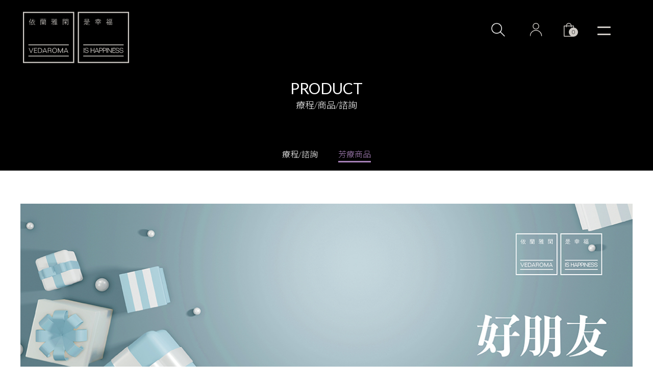

--- FILE ---
content_type: text/html; charset=UTF-8
request_url: https://www.vedaroma.com.tw/product.php?f=65
body_size: 7318
content:
<!DOCTYPE html>
<html lang="zh-Hant-TW">
<head>
    <meta http-equiv="X-ua-compatible" content="IE=edge" >
    <meta http-equiv="x-ua-compatible" content="IE=9,10,11">
    <meta charset="UTF-8">
    <meta name="keywords" content="依蘭雅閑,芳療,精油, 身心靈,專業諮詢,孕婦">
    <meta name="description" content="VEDAROMA 依蘭雅閑的存在，是為了讓人們身心靈洋溢著幸福味道我們的方法是結合芳療與醫學，創造獨特芳療觀念提供專業諮詢、芳療旅程。">
    <meta name="author" content="依蘭雅閑幸福芳療">
    <meta name="copyright" content="© 2020 VEDAROMA 依蘭雅閑">
    <meta name="viewport" content="width=device-width, initial-scale=1.0, maximum-scale=1.0">
    <link rel="shortcut icon" href="dist/images/16x16.ico" type="image/x-icon" />
    <meta name="format-detection" content="telephone=no">
   <title>依蘭雅閑 VEDAROMA|芳療商品</title>
   <!-- Google Tag Manager -->
<script>(function(w,d,s,l,i){w[l]=w[l]||[];w[l].push({'gtm.start':
new Date().getTime(),event:'gtm.js'});var f=d.getElementsByTagName(s)[0],
j=d.createElement(s),dl=l!='dataLayer'?'&l='+l:'';j.async=true;j.src=
'https://www.googletagmanager.com/gtm.js?id='+i+dl;f.parentNode.insertBefore(j,f);
})(window,document,'script','dataLayer','GTM-PCKXPKC');</script>
<!-- End Google Tag Manager -->

<!-- Google Tag Manager -->
<script>(function(w,d,s,l,i){w[l]=w[l]||[];w[l].push({'gtm.start':
new Date().getTime(),event:'gtm.js'});var f=d.getElementsByTagName(s)[0],
j=d.createElement(s),dl=l!='dataLayer'?'&l='+l:'';j.async=true;j.src=
'https://www.googletagmanager.com/gtm.js?id='+i+dl;f.parentNode.insertBefore(j,f);
})(window,document,'script','dataLayer','GTM-KT6PV7TR');</script>
<!-- End Google Tag Manager -->

<!-- anti-flicker snippet (recommended)  -->
<style>.async-hide { opacity: 0 !important} </style>
<script>(function(a,s,y,n,c,h,i,d,e){s.className+=' '+y;h.start=1*new Date;
h.end=i=function(){s.className=s.className.replace(RegExp(' ?'+y),'')};
(a[n]=a[n]||[]).hide=h;setTimeout(function(){i();h.end=null},c);h.timeout=c;
})(window,document.documentElement,'async-hide','dataLayer',4000,
{'OPT-N7WP9N5':true});</script>
<script src="https://www.googleoptimize.com/optimize.js?id=OPT-N7WP9N5"></script>
<!-- Global site tag (gtag.js) - Google Analytics -->
<script async src="https://www.googletagmanager.com/gtag/js?id=UA-72795139-1"></script>
<script>
  window.dataLayer = window.dataLayer || [];
  function gtag(){dataLayer.push(arguments);}
  gtag('js', new Date());

  gtag('config', 'UA-72795139-1');
</script>

<meta property="og:image" content="dist/images/metaimg.jpg"/>
<meta name="google-site-verification" content="uGiEMT9EZ1Fyj5BS5jeg1uxJCbYacCVt-1pjknTEhIg" />
<!-- Facebook Pixel Code -->
<script>
!function(f,b,e,v,n,t,s)
{if(f.fbq)return;n=f.fbq=function(){n.callMethod?
n.callMethod.apply(n,arguments):n.queue.push(arguments)};
if(!f._fbq)f._fbq=n;n.push=n;n.loaded=!0;n.version='2.0';
n.queue=[];t=b.createElement(e);t.async=!0;
t.src=v;s=b.getElementsByTagName(e)[0];
s.parentNode.insertBefore(t,s)}(window, document,'script',
'https://connect.facebook.net/en_US/fbevents.js');
fbq('init', '400296534423622');
fbq('track', 'PageView');
</script>
<noscript><img height="1" width="1" style="display:none"
src="https://www.facebook.com/tr?id=400296534423622&ev=PageView&noscript=1"
/></noscript>
<!-- End Facebook Pixel Code -->

<!-- Global site tag (gtag.js) - Google Ads: 10775062841 -->
<script async src="https://www.googletagmanager.com/gtag/js?id=AW-10775062841"></script>
<script>
  window.dataLayer = window.dataLayer || [];
  function gtag(){dataLayer.push(arguments);}
  gtag('js', new Date());

  gtag('config', 'AW-10775062841');
</script>

<!-- Global site tag (gtag.js) - Google Ads: 828918067 -->
<script async src="https://www.googletagmanager.com/gtag/js?id=AW-828918067"></script>
<script>
  window.dataLayer = window.dataLayer || [];
  function gtag(){dataLayer.push(arguments);}
  gtag('js', new Date());

  gtag('config', 'AW-828918067');
</script>

<!-- Google Tag Manager -->
<script>(function(w,d,s,l,i){w[l]=w[l]||[];w[l].push({'gtm.start':
new Date().getTime(),event:'gtm.js'});var f=d.getElementsByTagName(s)[0],
j=d.createElement(s),dl=l!='dataLayer'?'&l='+l:'';j.async=true;j.src=
'https://www.googletagmanager.com/gtm.js?id='+i+dl;f.parentNode.insertBefore(j,f);
})(window,document,'script','dataLayer','GTM-M26VFK4');</script>
<!-- End Google Tag Manager -->
<!-- LINE Tag Base Code -->
<!-- Do Not Modify -->
<script>
(function(g,d,o){
  g._ltq=g._ltq||[];g._lt=g._lt||function(){g._ltq.push(arguments)};
  var h=location.protocol==='https:'?'https://d.line-scdn.net':'http://d.line-cdn.net';
  var s=d.createElement('script');s.async=1;
  s.src=o||h+'/n/line_tag/public/release/v1/lt.js';
  var t=d.getElementsByTagName('script')[0];t.parentNode.insertBefore(s,t);
    })(window, document);
_lt('init', {
  customerType: 'account',
  tagId: '08b8abf5-fb8f-43e0-af3a-ae276d924987'
});
_lt('send', 'pv', ['08b8abf5-fb8f-43e0-af3a-ae276d924987']);
</script>
<noscript>
  <img height="1" width="1" style="display:none"
       src="https://tr.line.me/tag.gif?c_t=lap&t_id=08b8abf5-fb8f-43e0-af3a-ae276d924987&e=pv&noscript=1" />
</noscript>
<!-- End LINE Tag Base Code -->

   <script src="https://www.google.com/recaptcha/api.js?render=6LdqszgaAAAAALpoYM2AucGeMUVIkEYszn4eQH3G"></script>

   <script>
      grecaptcha.ready(function() {
      grecaptcha.execute('6LdqszgaAAAAALpoYM2AucGeMUVIkEYszn4eQH3G', {action: 'homepage'}).then(function(token) {
        var recaptchaResponse = document.getElementById('recaptchaResponse');
        recaptchaResponse.value = token;
      });
      });
  </script>





    <link rel="stylesheet" href="dist/css/main.css?v=0825">
</head>

<body>
    <!-- Google Tag Manager (noscript) -->
<noscript><iframe src="https://www.googletagmanager.com/ns.html?id=GTM-KT6PV7TR"
height="0" width="0" style="display:none;visibility:hidden"></iframe></noscript>
<!-- End Google Tag Manager (noscript) -->

<!-- Google Tag Manager (noscript) -->
<noscript><iframe src="https://www.googletagmanager.com/ns.html?id=GTMPCKXPKC"
height="0" width="0" style="display:none;visibility:hidden"></iframe></noscript>
<!-- End Google Tag Manager (noscript) -->

<script>
function gtag_report_conversion_0(url) {
  var callback = function () {
    if (typeof(url) != 'undefined') {
      window.open(url,'_blank');
    }
  };
  gtag('event', 'conversion', {
      'send_to': 'AW-10775062841/H4BOCKPb-fQCELnS-ZEo',
      'event_callback': callback
  });
  return false;
}
function gtag_report_conversion_1(url) {
  var callback = function () {
    if (typeof(url) != 'undefined') {
      window.open(url,'_blank');
    }
  };
  gtag('event', 'conversion', {
      'send_to': 'AW-10775062841/20q7CLivpfUCELnS-ZEo',
      'event_callback': callback
  });
  return false;
}
function gtag_report_conversion_book(url) {
  var callback = function () {
    if (typeof(url) != 'undefined') {
      window.open(url,'_blank');
    }
  };
  gtag('event', 'conversion', {
      'send_to': 'AW-10775062841/n-BWCOnw9fQCELnS-ZEo',
      'event_callback': callback
  });
  return false;
}
function gtag_report_conversion_login(url) {
  var callback = function () {
    if (typeof(url) != 'undefined') {
      window.location = url;
    }
  };
  gtag('event', 'conversion', {
      'send_to': 'AW-10775062841/iMn4CJGAqfUCELnS-ZEo',
      'event_callback': callback
  });
  return false;
}
</script>
<!-- Google Tag Manager (noscript) -->
<noscript><iframe src="https://www.googletagmanager.com/ns.html?id=GTM-M26VFK4"
height="0" width="0" style="display:none;visibility:hidden"></iframe></noscript>
<!-- End Google Tag Manager (noscript) -->
    <div class="bgfff">
        <div class="ff"></div>
    </div>
    <div id="Wrapper" class="productPage">
        <header class="header_show">
    <div class="header_box">
        <div class="logo">
            <a href="index.php">VEDAROMA 依蘭雅閑</a>
        </div>
        <!-- mobile menu -->
        <div class="h-flexbx">
            <div class="menu-wrapper">
                <div class="hamburger-menu"></div>
            </div>
        </div>

    </div>
    <div class="nav_box">
        <div class="navobx">
            <div class="l">
                <div class="bgcover" style="background: url(dist/images/menu_left.jpg) center center no-repeat;"></div>
            </div>
            <div class="r">
                <nav>
                    <ul>
                    <li>
                            <a href="about.php">
                                <span>關於我們</span>
                            </a>
                        </li>
                        <li>
                            <a href="news.php">
                                <span>最新消息/分享文</span>
                            </a>
                        </li>
                        <li>
                            <a href="aromatheraphy.php">
                                <span>療程/商品/諮詢</span>
                            </a>
                        </li>
                        <li>
                            <a href="course.php">
                                <span>芳療科普/學院</span>
                            </a>
                        </li>
                        <li>
                            <a href="faq.php">
                                <span>常見問題</span>
                            </a>
                        </li>
                        <li>
                            <a href="service.php">
                                <span>服務流程</span>
                            </a>
                        </li>
                        <li>
                            <a href="contact.php">
                                <span>聯絡我們</span>
                            </a>
                        </li>
                        <li class="g-itbx">
                                                            <a class="g-it" href="https://www.facebook.com/vedaroma.tw" onClick="return gtag_report_conversion_0('https://www.facebook.com/vedaroma.tw')" target="_balnk">
                                    <img src="manager_admin/upload_file/299/16082602991.png" class="unhov">
                                    <img src="manager_admin/upload_file/303/16082603031.png" class="hov">
                                </a>
                                                            <a class="g-it" href="https://lin.ee/1pp3aI9" onClick="return gtag_report_conversion_1('https://lin.ee/1pp3aI9')" target="_balnk">
                                    <img src="manager_admin/upload_file/329/16082603291.png" class="unhov">
                                    <img src="manager_admin/upload_file/322/16082603221.png" class="hov">
                                </a>
                                                    </li>
                    </ul>
                </nav>
            </div>
        </div>

    </div>
            <div class="search-bx">
            <a href="aromatheraphy_search.php"></a>
        </div>
        <div class="member-bx">
        <!-- active顯示登入前登入後 -->
        <a href="login.php" class="member-btn  active"></a>
        <a href="javascript:;" class="mempro-btn "></a>
    </div>
    <div class="mem-inbx">
        <a href="member_profile.php">
            <span>會員專區</span>
        </a>
        <a href="logout.php">
            <span>登出</span>
        </a>
    </div>
            <a href="javascript:alert('請先登入！');location.replace('login.php');" class="cart-btn">
            <div id="cart_num" class="num">0</div>
        </a>
    </header>        <main role="main">
            <div class="sh-banner">
                <h1>
                    <span>PRODUCT</span>
                    療程/商品/諮詢
                </h1>
                <div class="black-bg"></div>
                <div class="ban-menu">
                    <a href="aromatheraphy.php">
                        療程/諮詢
                    </a>
                    <a href="product.php" class="active">
                        芳療商品
                    </a>
                </div>
            </div>
                        <section class="item1">
                <div class="item1_container">
                    <!-- 手機的圖片比例 768 * 456 -->
                    <a href="https://www.vedaroma.com.tw/product_activity.php?a_id=45" class="produ-banner in_fade">
                        <div class="bgcover pc" style="background: url(manager_admin/upload_file/199/17496981991.jpg) center center no-repeat;"></div>
                        <div class="bgcover mo" style="background: url(manager_admin/upload_file/208/17496982081.jpg) center center no-repeat;"></div>
                    </a>
                </div>
                <div class="container">
                    <div class="it1-bx">
                        <div class="shf-list in_fade">
                            <ul class="pc">
                                                                    <li>
                                        <a href="product.php?f=58">品牌獨家植萃複方精油                                            <div class='des'>與醫師聯手，精選中西植物，黃金比例調配</div>                                        </a>
                                                                                </li>
                                                                        <li>
                                        <a href="product.php?f=96">檜山坊                                            <div class='des'>把森林帶回家</div>                                        </a>
                                                                                </li>
                                                                        <li>
                                        <a href="product.php?f=13">德國之春-單方精油                                            <div class='des'>單一植物萃取 | 100%純精油</div>                                        </a>
                                        <div class='undbx'><a href='product.php?f=48' class='itm '>睡眠/神經系統相關用油</a><a href='product.php?f=44' class='itm '>呼吸系統相關用油</a><a href='product.php?f=51' class='itm '>免疫系統相關用油</a><a href='product.php?f=52' class='itm '>循環系統相關用油</a><a href='product.php?f=45' class='itm '>消化系統相關用油</a><a href='product.php?f=46' class='itm '>皮膚相關用油</a><a href='product.php?f=43' class='itm '>肌肉骨骼相關用油</a><a href='product.php?f=47' class='itm '>婦科相關用油</a><a href='product.php?f=49' class='itm '>母嬰相關用油</a><a href='product.php?f=50' class='itm '>能量相關用油</a></div>                                        </li>
                                                                        <li>
                                        <a href="product.php?f=41">德國之春-植物油                                            <div class='des'>100%純天然植物萃取</div>                                        </a>
                                                                                </li>
                                                                        <li>
                                        <a href="product.php?f=89">德國之春-天然芳香臉部護理                                            <div class='des'>全新有機臉部保養系列</div>                                        </a>
                                        <div class='undbx'><a href='product.php?f=90' class='itm '>純淨清潔系列</a><a href='product.php?f=91' class='itm '>植潤保濕系列</a></div>                                        </li>
                                                                        <li>
                                        <a href="product.php?f=92">德國之春-專業芳香護理系列                                            <div class='des'>預購商品</div>                                        </a>
                                                                                </li>
                                                                        <li>
                                        <a href="product.php?f=93">ENLINT艾靈透                                            <div class='des'>遠離環境荷爾蒙，守護全家的健康</div>                                        </a>
                                                                                </li>
                                                                        <li>
                                        <a href="product.php?f=2">複方精油 肯園 ANIUS                                             <div class='des'>兩種以上的100%純精油調製</div>                                        </a>
                                        <div class='undbx'><a href='product.php?f=3' class='itm '>芳香樂府系列</a><a href='product.php?f=24' class='itm '>氣卦脈輪系列</a><a href='product.php?f=4' class='itm '></a></div>                                        </li>
                                                                </ul>
                            <div class="mo">
                                <div class="sel-bx">
                                    <div class="y-sq"></div>
                                    <select onchange="location.replace('product.php?f='+this.value);">
                                                                                    <option value="58" >品牌獨家植萃複方精油</option>
                                                                                    <option value="96" >檜山坊</option>
                                                                                    <option value="13" >德國之春-單方精油</option>
                                                                                    <option value="41" >德國之春-植物油</option>
                                                                                    <option value="89" >德國之春-天然芳香臉部護理</option>
                                                                                    <option value="92" >德國之春-專業芳香護理系列</option>
                                                                                    <option value="93" >ENLINT艾靈透</option>
                                                                                    <option value="2" >複方精油 肯園 ANIUS </option>
                                                                            </select>
                                </div>
                                <div class="sel-des"></div>
                                                                    <div class="sle2-bx">
                                        <select onchange="location.replace('product.php?f='+this.value);">
                                                                                            <option value="58" >品牌獨家植萃複方精油</option>
                                                                                            <option value="96" >檜山坊</option>
                                                                                            <option value="13" >德國之春-單方精油</option>
                                                                                            <option value="48" >睡眠/神經系統相關用油</option>
                                                                                            <option value="44" >呼吸系統相關用油</option>
                                                                                            <option value="51" >免疫系統相關用油</option>
                                                                                            <option value="52" >循環系統相關用油</option>
                                                                                            <option value="45" >消化系統相關用油</option>
                                                                                            <option value="46" >皮膚相關用油</option>
                                                                                            <option value="43" >肌肉骨骼相關用油</option>
                                                                                            <option value="47" >婦科相關用油</option>
                                                                                            <option value="49" >母嬰相關用油</option>
                                                                                            <option value="50" >能量相關用油</option>
                                                                                            <option value="41" >德國之春-植物油</option>
                                                                                            <option value="89" >德國之春-天然芳香臉部護理</option>
                                                                                            <option value="90" >純淨清潔系列</option>
                                                                                            <option value="91" >植潤保濕系列</option>
                                                                                            <option value="92" >德國之春-專業芳香護理系列</option>
                                                                                            <option value="93" >ENLINT艾靈透</option>
                                                                                            <option value="2" >複方精油 肯園 ANIUS </option>
                                                                                            <option value="3" >芳香樂府系列</option>
                                                                                            <option value="24" >氣卦脈輪系列</option>
                                                                                            <option value="4" >五星人格系列</option>
                                                                                            <option value="53" >防護精油專區</option>
                                                                                            <option value="79" >脈輪用油系列</option>
                                                                                            <option value="80" >第一脈輪 ‧ 海底輪</option>
                                                                                            <option value="81" >第二脈輪 · 臍輪</option>
                                                                                            <option value="82" >第三脈輪 · 太陽神經叢</option>
                                                                                            <option value="83" >第四脈輪 ‧ 心輪</option>
                                                                                            <option value="84" >第五脈輪 · 喉輪</option>
                                                                                            <option value="85" >第六脈輪 ‧ 眉心輪</option>
                                                                                            <option value="86" >第七脈輪 ‧ 頂輪</option>
                                                                                            <option value="62" >精準用油系列</option>
                                                                                            <option value="63" >魅力四射</option>
                                                                                            <option value="72" >提升專注</option>
                                                                                            <option value="71" >信心勇氣</option>
                                                                                            <option value="70" >提振活力</option>
                                                                                            <option value="69" >平靜包容</option>
                                                                                            <option value="68" >釋放壓抑</option>
                                                                                            <option value="67" >焦慮恐慌</option>
                                                                                            <option value="66" >喜悅開心</option>
                                                                                            <option value="64" >保護淨化</option>
                                                                                            <option value="65"  selected="selected">憂鬱悲傷</option>
                                                                                            <option value="73" >五行精油&經絡系列</option>
                                                                                            <option value="78" >木行精油</option>
                                                                                            <option value="77" >火行精油　</option>
                                                                                            <option value="76" >土行精油</option>
                                                                                            <option value="75" >金行精油　</option>
                                                                                            <option value="74" >水行精油</option>
                                                                                            <option value="87" >限時優惠商品</option>
                                                                                            <option value="42" >商品最優惠專區</option>
                                                                                            <option value="18" >ARGENTUM 歐臻廷</option>
                                                                                    </select>
                                    </div>
                                                            </div>
                                                            <a href="" class="b-shbtn">選油小秘訣</a>
                                                    </div>
                        <div class="shthr-list productNew">
                            <ul>
                                                                    <li class="in_fade">
                                        <a href="product_detail.php?id=540">
                                            <div class="img-bx">
                                                <img src="manager_admin/upload_file/895/16105198951.jpg">
                                            </div>
                                            <div class="des-bx">
                                                <div class="td">【憂鬱悲傷】玫瑰草 5ml</div>
                                                <div class="des"></div>
                                            </div>
                                        </a>
                                        <!-- 價格有兩種狀態，按鈕也是兩種 -->
                                        <div class="flex-bx2">
                                            <div class="priceBox">
                                                <ul class="pricelist pricelist2">
                                                    <li class="smF" id="o_money_540" style="display:none">NT <span>770</span></li>
                                                    <!-- 如果沒有特價，直接刪除li(下) -->
                                                    <li class="specialOffer" id="r_money_540" >NT <span>770</span></li>
                                                </ul>
                                            </div>
                                                                                                                                    <div class="buy-st">
                                                <!-- 如果有貨,加active(下) ; 反之,刪除 -->
                                                <a href="javascript:add_to_cart('540','');" class="b-shbtn bubtn  active">
                                                    <span>
                                                        <span class="img">
                                                            <img src="dist/images/aromatheraphy/bagicon.png" class="unhove">
                                                            <img src="dist/images/aromatheraphy/bagunicon.png" class="hover">
                                                        </span>
                                                        加入購物袋
                                                    </span>
                                                </a>
                                                <!-- 如果沒有貨,加active(下) ; 反之,刪除 -->
                                                <a href="javascript:;" class="b-shbtn nbu ">
                                                    <span>售完補貨中</span>
                                                </a>
                                            </div>
                                        </div>
                                    </li>
                                                                    <li class="in_fade">
                                        <a href="product_detail.php?id=539">
                                            <div class="img-bx">
                                                <img src="manager_admin/upload_file/701/16105207011.jpg">
                                            </div>
                                            <div class="des-bx">
                                                <div class="td">【憂鬱悲傷】安息香 5ml</div>
                                                <div class="des"></div>
                                            </div>
                                        </a>
                                        <!-- 價格有兩種狀態，按鈕也是兩種 -->
                                        <div class="flex-bx2">
                                            <div class="priceBox">
                                                <ul class="pricelist pricelist2">
                                                    <li class="smF" id="o_money_539" style="display:none">NT <span>830</span></li>
                                                    <!-- 如果沒有特價，直接刪除li(下) -->
                                                    <li class="specialOffer" id="r_money_539" >NT <span>830</span></li>
                                                </ul>
                                            </div>
                                                                                                                                    <div class="buy-st">
                                                <!-- 如果有貨,加active(下) ; 反之,刪除 -->
                                                <a href="javascript:add_to_cart('539','');" class="b-shbtn bubtn  active">
                                                    <span>
                                                        <span class="img">
                                                            <img src="dist/images/aromatheraphy/bagicon.png" class="unhove">
                                                            <img src="dist/images/aromatheraphy/bagunicon.png" class="hover">
                                                        </span>
                                                        加入購物袋
                                                    </span>
                                                </a>
                                                <!-- 如果沒有貨,加active(下) ; 反之,刪除 -->
                                                <a href="javascript:;" class="b-shbtn nbu ">
                                                    <span>售完補貨中</span>
                                                </a>
                                            </div>
                                        </div>
                                    </li>
                                                                    <li class="in_fade">
                                        <a href="product_detail.php?id=538">
                                            <div class="img-bx">
                                                <img src="manager_admin/upload_file/300/16105183001.jpg">
                                            </div>
                                            <div class="des-bx">
                                                <div class="td">【憂鬱悲傷】岩蘭草 5ml</div>
                                                <div class="des"></div>
                                            </div>
                                        </a>
                                        <!-- 價格有兩種狀態，按鈕也是兩種 -->
                                        <div class="flex-bx2">
                                            <div class="priceBox">
                                                <ul class="pricelist pricelist2">
                                                    <li class="smF" id="o_money_538" style="display:none">NT <span>1650</span></li>
                                                    <!-- 如果沒有特價，直接刪除li(下) -->
                                                    <li class="specialOffer" id="r_money_538" >NT <span>1650</span></li>
                                                </ul>
                                            </div>
                                                                                                                                    <div class="buy-st">
                                                <!-- 如果有貨,加active(下) ; 反之,刪除 -->
                                                <a href="javascript:add_to_cart('538','');" class="b-shbtn bubtn  active">
                                                    <span>
                                                        <span class="img">
                                                            <img src="dist/images/aromatheraphy/bagicon.png" class="unhove">
                                                            <img src="dist/images/aromatheraphy/bagunicon.png" class="hover">
                                                        </span>
                                                        加入購物袋
                                                    </span>
                                                </a>
                                                <!-- 如果沒有貨,加active(下) ; 反之,刪除 -->
                                                <a href="javascript:;" class="b-shbtn nbu ">
                                                    <span>售完補貨中</span>
                                                </a>
                                            </div>
                                        </div>
                                    </li>
                                                                    <li class="in_fade">
                                        <a href="product_detail.php?id=537">
                                            <div class="img-bx">
                                                <img src="manager_admin/upload_file/725/16105207251.jpg">
                                            </div>
                                            <div class="des-bx">
                                                <div class="td">【憂鬱悲傷】阿富汗玫瑰10% 5ml</div>
                                                <div class="des"></div>
                                            </div>
                                        </a>
                                        <!-- 價格有兩種狀態，按鈕也是兩種 -->
                                        <div class="flex-bx2">
                                            <div class="priceBox">
                                                <ul class="pricelist pricelist2">
                                                    <li class="smF" id="o_money_537" style="display:none">NT <span>2680</span></li>
                                                    <!-- 如果沒有特價，直接刪除li(下) -->
                                                    <li class="specialOffer" id="r_money_537" >NT <span>2680</span></li>
                                                </ul>
                                            </div>
                                                                                                                                    <div class="buy-st">
                                                <!-- 如果有貨,加active(下) ; 反之,刪除 -->
                                                <a href="javascript:add_to_cart('537','');" class="b-shbtn bubtn  active">
                                                    <span>
                                                        <span class="img">
                                                            <img src="dist/images/aromatheraphy/bagicon.png" class="unhove">
                                                            <img src="dist/images/aromatheraphy/bagunicon.png" class="hover">
                                                        </span>
                                                        加入購物袋
                                                    </span>
                                                </a>
                                                <!-- 如果沒有貨,加active(下) ; 反之,刪除 -->
                                                <a href="javascript:;" class="b-shbtn nbu ">
                                                    <span>售完補貨中</span>
                                                </a>
                                            </div>
                                        </div>
                                    </li>
                                                                    <li class="in_fade">
                                        <a href="product_detail.php?id=536">
                                            <div class="img-bx">
                                                <img src="manager_admin/upload_file/003/16105210031.jpg">
                                            </div>
                                            <div class="des-bx">
                                                <div class="td">【憂鬱悲傷】摩洛哥茉莉 4%  5ml</div>
                                                <div class="des"></div>
                                            </div>
                                        </a>
                                        <!-- 價格有兩種狀態，按鈕也是兩種 -->
                                        <div class="flex-bx2">
                                            <div class="priceBox">
                                                <ul class="pricelist pricelist2">
                                                    <li class="smF" id="o_money_536" style="display:none">NT <span>1550</span></li>
                                                    <!-- 如果沒有特價，直接刪除li(下) -->
                                                    <li class="specialOffer" id="r_money_536" >NT <span>1550</span></li>
                                                </ul>
                                            </div>
                                                                                                                                    <div class="buy-st">
                                                <!-- 如果有貨,加active(下) ; 反之,刪除 -->
                                                <a href="javascript:add_to_cart('536','');" class="b-shbtn bubtn  active">
                                                    <span>
                                                        <span class="img">
                                                            <img src="dist/images/aromatheraphy/bagicon.png" class="unhove">
                                                            <img src="dist/images/aromatheraphy/bagunicon.png" class="hover">
                                                        </span>
                                                        加入購物袋
                                                    </span>
                                                </a>
                                                <!-- 如果沒有貨,加active(下) ; 反之,刪除 -->
                                                <a href="javascript:;" class="b-shbtn nbu ">
                                                    <span>售完補貨中</span>
                                                </a>
                                            </div>
                                        </div>
                                    </li>
                                                                    <li class="in_fade">
                                        <a href="product_detail.php?id=535">
                                            <div class="img-bx">
                                                <img src="manager_admin/upload_file/927/16105189271.jpg">
                                            </div>
                                            <div class="des-bx">
                                                <div class="td">【憂鬱悲傷】甜橙 10ml</div>
                                                <div class="des"></div>
                                            </div>
                                        </a>
                                        <!-- 價格有兩種狀態，按鈕也是兩種 -->
                                        <div class="flex-bx2">
                                            <div class="priceBox">
                                                <ul class="pricelist pricelist2">
                                                    <li class="smF" id="o_money_535" style="display:none">NT <span>800</span></li>
                                                    <!-- 如果沒有特價，直接刪除li(下) -->
                                                    <li class="specialOffer" id="r_money_535" >NT <span>800</span></li>
                                                </ul>
                                            </div>
                                                                                                                                    <div class="buy-st">
                                                <!-- 如果有貨,加active(下) ; 反之,刪除 -->
                                                <a href="javascript:add_to_cart('535','');" class="b-shbtn bubtn  active">
                                                    <span>
                                                        <span class="img">
                                                            <img src="dist/images/aromatheraphy/bagicon.png" class="unhove">
                                                            <img src="dist/images/aromatheraphy/bagunicon.png" class="hover">
                                                        </span>
                                                        加入購物袋
                                                    </span>
                                                </a>
                                                <!-- 如果沒有貨,加active(下) ; 反之,刪除 -->
                                                <a href="javascript:;" class="b-shbtn nbu ">
                                                    <span>售完補貨中</span>
                                                </a>
                                            </div>
                                        </div>
                                    </li>
                                                                    <li class="in_fade">
                                        <a href="product_detail.php?id=534">
                                            <div class="img-bx">
                                                <img src="manager_admin/upload_file/974/16105189741.jpg">
                                            </div>
                                            <div class="des-bx">
                                                <div class="td">【憂鬱悲傷】葡萄柚 5ml</div>
                                                <div class="des"></div>
                                            </div>
                                        </a>
                                        <!-- 價格有兩種狀態，按鈕也是兩種 -->
                                        <div class="flex-bx2">
                                            <div class="priceBox">
                                                <ul class="pricelist pricelist2">
                                                    <li class="smF" id="o_money_534" style="display:none">NT <span>880</span></li>
                                                    <!-- 如果沒有特價，直接刪除li(下) -->
                                                    <li class="specialOffer" id="r_money_534" >NT <span>880</span></li>
                                                </ul>
                                            </div>
                                                                                                                                    <div class="buy-st">
                                                <!-- 如果有貨,加active(下) ; 反之,刪除 -->
                                                <a href="javascript:add_to_cart('534','');" class="b-shbtn bubtn  active">
                                                    <span>
                                                        <span class="img">
                                                            <img src="dist/images/aromatheraphy/bagicon.png" class="unhove">
                                                            <img src="dist/images/aromatheraphy/bagunicon.png" class="hover">
                                                        </span>
                                                        加入購物袋
                                                    </span>
                                                </a>
                                                <!-- 如果沒有貨,加active(下) ; 反之,刪除 -->
                                                <a href="javascript:;" class="b-shbtn nbu ">
                                                    <span>售完補貨中</span>
                                                </a>
                                            </div>
                                        </div>
                                    </li>
                                                                    <li class="in_fade">
                                        <a href="product_detail.php?id=533">
                                            <div class="img-bx">
                                                <img src="manager_admin/upload_file/094/16105190941.jpg">
                                            </div>
                                            <div class="des-bx">
                                                <div class="td">【憂鬱悲傷】佛手柑 10ml</div>
                                                <div class="des"></div>
                                            </div>
                                        </a>
                                        <!-- 價格有兩種狀態，按鈕也是兩種 -->
                                        <div class="flex-bx2">
                                            <div class="priceBox">
                                                <ul class="pricelist pricelist2">
                                                    <li class="smF" id="o_money_533" style="display:none">NT <span>1500</span></li>
                                                    <!-- 如果沒有特價，直接刪除li(下) -->
                                                    <li class="specialOffer" id="r_money_533" >NT <span>1500</span></li>
                                                </ul>
                                            </div>
                                                                                                                                    <div class="buy-st">
                                                <!-- 如果有貨,加active(下) ; 反之,刪除 -->
                                                <a href="javascript:add_to_cart('533','');" class="b-shbtn bubtn  active">
                                                    <span>
                                                        <span class="img">
                                                            <img src="dist/images/aromatheraphy/bagicon.png" class="unhove">
                                                            <img src="dist/images/aromatheraphy/bagunicon.png" class="hover">
                                                        </span>
                                                        加入購物袋
                                                    </span>
                                                </a>
                                                <!-- 如果沒有貨,加active(下) ; 反之,刪除 -->
                                                <a href="javascript:;" class="b-shbtn nbu ">
                                                    <span>售完補貨中</span>
                                                </a>
                                            </div>
                                        </div>
                                    </li>
                                                            </ul>
                        </div>
                    </div>
                    			<dl class="page">
            	<!-- 若沒有上一則或下一則請使用 nopage -->
                <dt class="ltbn nopage">
                    <a href="javascript:void(0);"></a>
                </dt>
                                <dd class="active"><a href="product.php?f=65&p=1">1</a></dd>
                                <dt class="rtbn nopage"><a href="javascript:void(0);"></a></dt>
            </dl>                </div>
            </section>
            <div class="fot-bg">
                <div class="bgcover pc" style="background: url(dist/images/footer.png) center center no-repeat;"></div>
                <div class="bgcover mo" style="background: url(dist/images/footer_mb.png) center center no-repeat;"></div>
            </div>
        </main>
    </div>
    <script>
    function add_to_cart(cnt_id,size_id) {
        $.post("ajax_add_cart.php", {
                button_num: "e1",
                cnt_id: cnt_id,
                amount: "1",
                size_id: $("#size_"+cnt_id).val(),
                action: "add"
            },
            function(data) {
                if (data.error) {
                    alert(data.error);
                } else if (data.num) {
                    $("#cart_num").html(data.num);
                    alert('已加入購物車');
                }
            }, "json");
    }
    function chg_size(cnt_id,id) {
         if(cnt_id == '540'){ }  if(cnt_id == '539'){ }  if(cnt_id == '538'){ }  if(cnt_id == '537'){ }  if(cnt_id == '536'){ }  if(cnt_id == '535'){ }  if(cnt_id == '534'){ }  if(cnt_id == '533'){ }     }
    </script>
    <a href="javascript:;" class="top_btn"></a>
<a href="https://lin.ee/1pp3aI9" target="_blank" class="reserve">立即預約</a>    <footer>
    <div class="f-bx">
        <div class="f-logo"></div>
        <a href="tel:+886-2-2778-7004" class="tel">
            TEL
            <span>+886-2-2778-7004</span>
        </a>
        <br>
        <a href="mailto:vedaroma@vedaroma.com.tw" class="email">
            EMAIL
            <span>vedaroma@vedaroma.com.tw</span>
        </a>
        <div class="link-bx g-itbx">
                        <a class="g-it" href="https://www.facebook.com/vedaroma.tw" onClick="return gtag_report_conversion_0('https://www.facebook.com/vedaroma.tw')" target="_balnk">
                <img src="manager_admin/upload_file/925/16082599251.png" class="unhov">
                <img src="manager_admin/upload_file/929/16082599291.png" class="hov">
            </a>
                        <a class="g-it" href="https://lin.ee/1pp3aI9" onClick="return gtag_report_conversion_1('https://lin.ee/1pp3aI9')" target="_balnk">
                <img src="manager_admin/upload_file/938/16082599381.png" class="unhov">
                <img src="manager_admin/upload_file/942/16082599421.png" class="hov">
            </a>
                    </div>
        <div class="copyright">
            © Vedaroma 依蘭雅閑 <a href="https://www.mak66design.com/" target="_blank">Designed by MAK</a>
        </div>
    </div>

</footer>
<style>

.grecaptcha-badge{
   display:none
}
</style><script src="dist/./js/jquery_min.js?ca4aa710"></script><script type="text/javascript" src="dist/./js/vendor.js?73d361a6"></script><script type="text/javascript" src="dist/./js/scripts.js?73d361a6"></script><script type="text/javascript" src="dist/./js/f2efunction.js"></script>

<style>

.grecaptcha-badge{
   display:none
}
</style>	<script>
        $('.pricelist2').each(function(){
            if($(this).find('li').hasClass('specialOffer')){
                $(this).find('.smF').addClass('dete')
            }else{
                $(this).find('li').removeClass('smF')
            }
        })
    </script>
</body>

</html>

--- FILE ---
content_type: text/html; charset=utf-8
request_url: https://www.google.com/recaptcha/api2/anchor?ar=1&k=6LdqszgaAAAAALpoYM2AucGeMUVIkEYszn4eQH3G&co=aHR0cHM6Ly93d3cudmVkYXJvbWEuY29tLnR3OjQ0Mw..&hl=en&v=PoyoqOPhxBO7pBk68S4YbpHZ&size=invisible&anchor-ms=20000&execute-ms=30000&cb=jjndpjilbj18
body_size: 48642
content:
<!DOCTYPE HTML><html dir="ltr" lang="en"><head><meta http-equiv="Content-Type" content="text/html; charset=UTF-8">
<meta http-equiv="X-UA-Compatible" content="IE=edge">
<title>reCAPTCHA</title>
<style type="text/css">
/* cyrillic-ext */
@font-face {
  font-family: 'Roboto';
  font-style: normal;
  font-weight: 400;
  font-stretch: 100%;
  src: url(//fonts.gstatic.com/s/roboto/v48/KFO7CnqEu92Fr1ME7kSn66aGLdTylUAMa3GUBHMdazTgWw.woff2) format('woff2');
  unicode-range: U+0460-052F, U+1C80-1C8A, U+20B4, U+2DE0-2DFF, U+A640-A69F, U+FE2E-FE2F;
}
/* cyrillic */
@font-face {
  font-family: 'Roboto';
  font-style: normal;
  font-weight: 400;
  font-stretch: 100%;
  src: url(//fonts.gstatic.com/s/roboto/v48/KFO7CnqEu92Fr1ME7kSn66aGLdTylUAMa3iUBHMdazTgWw.woff2) format('woff2');
  unicode-range: U+0301, U+0400-045F, U+0490-0491, U+04B0-04B1, U+2116;
}
/* greek-ext */
@font-face {
  font-family: 'Roboto';
  font-style: normal;
  font-weight: 400;
  font-stretch: 100%;
  src: url(//fonts.gstatic.com/s/roboto/v48/KFO7CnqEu92Fr1ME7kSn66aGLdTylUAMa3CUBHMdazTgWw.woff2) format('woff2');
  unicode-range: U+1F00-1FFF;
}
/* greek */
@font-face {
  font-family: 'Roboto';
  font-style: normal;
  font-weight: 400;
  font-stretch: 100%;
  src: url(//fonts.gstatic.com/s/roboto/v48/KFO7CnqEu92Fr1ME7kSn66aGLdTylUAMa3-UBHMdazTgWw.woff2) format('woff2');
  unicode-range: U+0370-0377, U+037A-037F, U+0384-038A, U+038C, U+038E-03A1, U+03A3-03FF;
}
/* math */
@font-face {
  font-family: 'Roboto';
  font-style: normal;
  font-weight: 400;
  font-stretch: 100%;
  src: url(//fonts.gstatic.com/s/roboto/v48/KFO7CnqEu92Fr1ME7kSn66aGLdTylUAMawCUBHMdazTgWw.woff2) format('woff2');
  unicode-range: U+0302-0303, U+0305, U+0307-0308, U+0310, U+0312, U+0315, U+031A, U+0326-0327, U+032C, U+032F-0330, U+0332-0333, U+0338, U+033A, U+0346, U+034D, U+0391-03A1, U+03A3-03A9, U+03B1-03C9, U+03D1, U+03D5-03D6, U+03F0-03F1, U+03F4-03F5, U+2016-2017, U+2034-2038, U+203C, U+2040, U+2043, U+2047, U+2050, U+2057, U+205F, U+2070-2071, U+2074-208E, U+2090-209C, U+20D0-20DC, U+20E1, U+20E5-20EF, U+2100-2112, U+2114-2115, U+2117-2121, U+2123-214F, U+2190, U+2192, U+2194-21AE, U+21B0-21E5, U+21F1-21F2, U+21F4-2211, U+2213-2214, U+2216-22FF, U+2308-230B, U+2310, U+2319, U+231C-2321, U+2336-237A, U+237C, U+2395, U+239B-23B7, U+23D0, U+23DC-23E1, U+2474-2475, U+25AF, U+25B3, U+25B7, U+25BD, U+25C1, U+25CA, U+25CC, U+25FB, U+266D-266F, U+27C0-27FF, U+2900-2AFF, U+2B0E-2B11, U+2B30-2B4C, U+2BFE, U+3030, U+FF5B, U+FF5D, U+1D400-1D7FF, U+1EE00-1EEFF;
}
/* symbols */
@font-face {
  font-family: 'Roboto';
  font-style: normal;
  font-weight: 400;
  font-stretch: 100%;
  src: url(//fonts.gstatic.com/s/roboto/v48/KFO7CnqEu92Fr1ME7kSn66aGLdTylUAMaxKUBHMdazTgWw.woff2) format('woff2');
  unicode-range: U+0001-000C, U+000E-001F, U+007F-009F, U+20DD-20E0, U+20E2-20E4, U+2150-218F, U+2190, U+2192, U+2194-2199, U+21AF, U+21E6-21F0, U+21F3, U+2218-2219, U+2299, U+22C4-22C6, U+2300-243F, U+2440-244A, U+2460-24FF, U+25A0-27BF, U+2800-28FF, U+2921-2922, U+2981, U+29BF, U+29EB, U+2B00-2BFF, U+4DC0-4DFF, U+FFF9-FFFB, U+10140-1018E, U+10190-1019C, U+101A0, U+101D0-101FD, U+102E0-102FB, U+10E60-10E7E, U+1D2C0-1D2D3, U+1D2E0-1D37F, U+1F000-1F0FF, U+1F100-1F1AD, U+1F1E6-1F1FF, U+1F30D-1F30F, U+1F315, U+1F31C, U+1F31E, U+1F320-1F32C, U+1F336, U+1F378, U+1F37D, U+1F382, U+1F393-1F39F, U+1F3A7-1F3A8, U+1F3AC-1F3AF, U+1F3C2, U+1F3C4-1F3C6, U+1F3CA-1F3CE, U+1F3D4-1F3E0, U+1F3ED, U+1F3F1-1F3F3, U+1F3F5-1F3F7, U+1F408, U+1F415, U+1F41F, U+1F426, U+1F43F, U+1F441-1F442, U+1F444, U+1F446-1F449, U+1F44C-1F44E, U+1F453, U+1F46A, U+1F47D, U+1F4A3, U+1F4B0, U+1F4B3, U+1F4B9, U+1F4BB, U+1F4BF, U+1F4C8-1F4CB, U+1F4D6, U+1F4DA, U+1F4DF, U+1F4E3-1F4E6, U+1F4EA-1F4ED, U+1F4F7, U+1F4F9-1F4FB, U+1F4FD-1F4FE, U+1F503, U+1F507-1F50B, U+1F50D, U+1F512-1F513, U+1F53E-1F54A, U+1F54F-1F5FA, U+1F610, U+1F650-1F67F, U+1F687, U+1F68D, U+1F691, U+1F694, U+1F698, U+1F6AD, U+1F6B2, U+1F6B9-1F6BA, U+1F6BC, U+1F6C6-1F6CF, U+1F6D3-1F6D7, U+1F6E0-1F6EA, U+1F6F0-1F6F3, U+1F6F7-1F6FC, U+1F700-1F7FF, U+1F800-1F80B, U+1F810-1F847, U+1F850-1F859, U+1F860-1F887, U+1F890-1F8AD, U+1F8B0-1F8BB, U+1F8C0-1F8C1, U+1F900-1F90B, U+1F93B, U+1F946, U+1F984, U+1F996, U+1F9E9, U+1FA00-1FA6F, U+1FA70-1FA7C, U+1FA80-1FA89, U+1FA8F-1FAC6, U+1FACE-1FADC, U+1FADF-1FAE9, U+1FAF0-1FAF8, U+1FB00-1FBFF;
}
/* vietnamese */
@font-face {
  font-family: 'Roboto';
  font-style: normal;
  font-weight: 400;
  font-stretch: 100%;
  src: url(//fonts.gstatic.com/s/roboto/v48/KFO7CnqEu92Fr1ME7kSn66aGLdTylUAMa3OUBHMdazTgWw.woff2) format('woff2');
  unicode-range: U+0102-0103, U+0110-0111, U+0128-0129, U+0168-0169, U+01A0-01A1, U+01AF-01B0, U+0300-0301, U+0303-0304, U+0308-0309, U+0323, U+0329, U+1EA0-1EF9, U+20AB;
}
/* latin-ext */
@font-face {
  font-family: 'Roboto';
  font-style: normal;
  font-weight: 400;
  font-stretch: 100%;
  src: url(//fonts.gstatic.com/s/roboto/v48/KFO7CnqEu92Fr1ME7kSn66aGLdTylUAMa3KUBHMdazTgWw.woff2) format('woff2');
  unicode-range: U+0100-02BA, U+02BD-02C5, U+02C7-02CC, U+02CE-02D7, U+02DD-02FF, U+0304, U+0308, U+0329, U+1D00-1DBF, U+1E00-1E9F, U+1EF2-1EFF, U+2020, U+20A0-20AB, U+20AD-20C0, U+2113, U+2C60-2C7F, U+A720-A7FF;
}
/* latin */
@font-face {
  font-family: 'Roboto';
  font-style: normal;
  font-weight: 400;
  font-stretch: 100%;
  src: url(//fonts.gstatic.com/s/roboto/v48/KFO7CnqEu92Fr1ME7kSn66aGLdTylUAMa3yUBHMdazQ.woff2) format('woff2');
  unicode-range: U+0000-00FF, U+0131, U+0152-0153, U+02BB-02BC, U+02C6, U+02DA, U+02DC, U+0304, U+0308, U+0329, U+2000-206F, U+20AC, U+2122, U+2191, U+2193, U+2212, U+2215, U+FEFF, U+FFFD;
}
/* cyrillic-ext */
@font-face {
  font-family: 'Roboto';
  font-style: normal;
  font-weight: 500;
  font-stretch: 100%;
  src: url(//fonts.gstatic.com/s/roboto/v48/KFO7CnqEu92Fr1ME7kSn66aGLdTylUAMa3GUBHMdazTgWw.woff2) format('woff2');
  unicode-range: U+0460-052F, U+1C80-1C8A, U+20B4, U+2DE0-2DFF, U+A640-A69F, U+FE2E-FE2F;
}
/* cyrillic */
@font-face {
  font-family: 'Roboto';
  font-style: normal;
  font-weight: 500;
  font-stretch: 100%;
  src: url(//fonts.gstatic.com/s/roboto/v48/KFO7CnqEu92Fr1ME7kSn66aGLdTylUAMa3iUBHMdazTgWw.woff2) format('woff2');
  unicode-range: U+0301, U+0400-045F, U+0490-0491, U+04B0-04B1, U+2116;
}
/* greek-ext */
@font-face {
  font-family: 'Roboto';
  font-style: normal;
  font-weight: 500;
  font-stretch: 100%;
  src: url(//fonts.gstatic.com/s/roboto/v48/KFO7CnqEu92Fr1ME7kSn66aGLdTylUAMa3CUBHMdazTgWw.woff2) format('woff2');
  unicode-range: U+1F00-1FFF;
}
/* greek */
@font-face {
  font-family: 'Roboto';
  font-style: normal;
  font-weight: 500;
  font-stretch: 100%;
  src: url(//fonts.gstatic.com/s/roboto/v48/KFO7CnqEu92Fr1ME7kSn66aGLdTylUAMa3-UBHMdazTgWw.woff2) format('woff2');
  unicode-range: U+0370-0377, U+037A-037F, U+0384-038A, U+038C, U+038E-03A1, U+03A3-03FF;
}
/* math */
@font-face {
  font-family: 'Roboto';
  font-style: normal;
  font-weight: 500;
  font-stretch: 100%;
  src: url(//fonts.gstatic.com/s/roboto/v48/KFO7CnqEu92Fr1ME7kSn66aGLdTylUAMawCUBHMdazTgWw.woff2) format('woff2');
  unicode-range: U+0302-0303, U+0305, U+0307-0308, U+0310, U+0312, U+0315, U+031A, U+0326-0327, U+032C, U+032F-0330, U+0332-0333, U+0338, U+033A, U+0346, U+034D, U+0391-03A1, U+03A3-03A9, U+03B1-03C9, U+03D1, U+03D5-03D6, U+03F0-03F1, U+03F4-03F5, U+2016-2017, U+2034-2038, U+203C, U+2040, U+2043, U+2047, U+2050, U+2057, U+205F, U+2070-2071, U+2074-208E, U+2090-209C, U+20D0-20DC, U+20E1, U+20E5-20EF, U+2100-2112, U+2114-2115, U+2117-2121, U+2123-214F, U+2190, U+2192, U+2194-21AE, U+21B0-21E5, U+21F1-21F2, U+21F4-2211, U+2213-2214, U+2216-22FF, U+2308-230B, U+2310, U+2319, U+231C-2321, U+2336-237A, U+237C, U+2395, U+239B-23B7, U+23D0, U+23DC-23E1, U+2474-2475, U+25AF, U+25B3, U+25B7, U+25BD, U+25C1, U+25CA, U+25CC, U+25FB, U+266D-266F, U+27C0-27FF, U+2900-2AFF, U+2B0E-2B11, U+2B30-2B4C, U+2BFE, U+3030, U+FF5B, U+FF5D, U+1D400-1D7FF, U+1EE00-1EEFF;
}
/* symbols */
@font-face {
  font-family: 'Roboto';
  font-style: normal;
  font-weight: 500;
  font-stretch: 100%;
  src: url(//fonts.gstatic.com/s/roboto/v48/KFO7CnqEu92Fr1ME7kSn66aGLdTylUAMaxKUBHMdazTgWw.woff2) format('woff2');
  unicode-range: U+0001-000C, U+000E-001F, U+007F-009F, U+20DD-20E0, U+20E2-20E4, U+2150-218F, U+2190, U+2192, U+2194-2199, U+21AF, U+21E6-21F0, U+21F3, U+2218-2219, U+2299, U+22C4-22C6, U+2300-243F, U+2440-244A, U+2460-24FF, U+25A0-27BF, U+2800-28FF, U+2921-2922, U+2981, U+29BF, U+29EB, U+2B00-2BFF, U+4DC0-4DFF, U+FFF9-FFFB, U+10140-1018E, U+10190-1019C, U+101A0, U+101D0-101FD, U+102E0-102FB, U+10E60-10E7E, U+1D2C0-1D2D3, U+1D2E0-1D37F, U+1F000-1F0FF, U+1F100-1F1AD, U+1F1E6-1F1FF, U+1F30D-1F30F, U+1F315, U+1F31C, U+1F31E, U+1F320-1F32C, U+1F336, U+1F378, U+1F37D, U+1F382, U+1F393-1F39F, U+1F3A7-1F3A8, U+1F3AC-1F3AF, U+1F3C2, U+1F3C4-1F3C6, U+1F3CA-1F3CE, U+1F3D4-1F3E0, U+1F3ED, U+1F3F1-1F3F3, U+1F3F5-1F3F7, U+1F408, U+1F415, U+1F41F, U+1F426, U+1F43F, U+1F441-1F442, U+1F444, U+1F446-1F449, U+1F44C-1F44E, U+1F453, U+1F46A, U+1F47D, U+1F4A3, U+1F4B0, U+1F4B3, U+1F4B9, U+1F4BB, U+1F4BF, U+1F4C8-1F4CB, U+1F4D6, U+1F4DA, U+1F4DF, U+1F4E3-1F4E6, U+1F4EA-1F4ED, U+1F4F7, U+1F4F9-1F4FB, U+1F4FD-1F4FE, U+1F503, U+1F507-1F50B, U+1F50D, U+1F512-1F513, U+1F53E-1F54A, U+1F54F-1F5FA, U+1F610, U+1F650-1F67F, U+1F687, U+1F68D, U+1F691, U+1F694, U+1F698, U+1F6AD, U+1F6B2, U+1F6B9-1F6BA, U+1F6BC, U+1F6C6-1F6CF, U+1F6D3-1F6D7, U+1F6E0-1F6EA, U+1F6F0-1F6F3, U+1F6F7-1F6FC, U+1F700-1F7FF, U+1F800-1F80B, U+1F810-1F847, U+1F850-1F859, U+1F860-1F887, U+1F890-1F8AD, U+1F8B0-1F8BB, U+1F8C0-1F8C1, U+1F900-1F90B, U+1F93B, U+1F946, U+1F984, U+1F996, U+1F9E9, U+1FA00-1FA6F, U+1FA70-1FA7C, U+1FA80-1FA89, U+1FA8F-1FAC6, U+1FACE-1FADC, U+1FADF-1FAE9, U+1FAF0-1FAF8, U+1FB00-1FBFF;
}
/* vietnamese */
@font-face {
  font-family: 'Roboto';
  font-style: normal;
  font-weight: 500;
  font-stretch: 100%;
  src: url(//fonts.gstatic.com/s/roboto/v48/KFO7CnqEu92Fr1ME7kSn66aGLdTylUAMa3OUBHMdazTgWw.woff2) format('woff2');
  unicode-range: U+0102-0103, U+0110-0111, U+0128-0129, U+0168-0169, U+01A0-01A1, U+01AF-01B0, U+0300-0301, U+0303-0304, U+0308-0309, U+0323, U+0329, U+1EA0-1EF9, U+20AB;
}
/* latin-ext */
@font-face {
  font-family: 'Roboto';
  font-style: normal;
  font-weight: 500;
  font-stretch: 100%;
  src: url(//fonts.gstatic.com/s/roboto/v48/KFO7CnqEu92Fr1ME7kSn66aGLdTylUAMa3KUBHMdazTgWw.woff2) format('woff2');
  unicode-range: U+0100-02BA, U+02BD-02C5, U+02C7-02CC, U+02CE-02D7, U+02DD-02FF, U+0304, U+0308, U+0329, U+1D00-1DBF, U+1E00-1E9F, U+1EF2-1EFF, U+2020, U+20A0-20AB, U+20AD-20C0, U+2113, U+2C60-2C7F, U+A720-A7FF;
}
/* latin */
@font-face {
  font-family: 'Roboto';
  font-style: normal;
  font-weight: 500;
  font-stretch: 100%;
  src: url(//fonts.gstatic.com/s/roboto/v48/KFO7CnqEu92Fr1ME7kSn66aGLdTylUAMa3yUBHMdazQ.woff2) format('woff2');
  unicode-range: U+0000-00FF, U+0131, U+0152-0153, U+02BB-02BC, U+02C6, U+02DA, U+02DC, U+0304, U+0308, U+0329, U+2000-206F, U+20AC, U+2122, U+2191, U+2193, U+2212, U+2215, U+FEFF, U+FFFD;
}
/* cyrillic-ext */
@font-face {
  font-family: 'Roboto';
  font-style: normal;
  font-weight: 900;
  font-stretch: 100%;
  src: url(//fonts.gstatic.com/s/roboto/v48/KFO7CnqEu92Fr1ME7kSn66aGLdTylUAMa3GUBHMdazTgWw.woff2) format('woff2');
  unicode-range: U+0460-052F, U+1C80-1C8A, U+20B4, U+2DE0-2DFF, U+A640-A69F, U+FE2E-FE2F;
}
/* cyrillic */
@font-face {
  font-family: 'Roboto';
  font-style: normal;
  font-weight: 900;
  font-stretch: 100%;
  src: url(//fonts.gstatic.com/s/roboto/v48/KFO7CnqEu92Fr1ME7kSn66aGLdTylUAMa3iUBHMdazTgWw.woff2) format('woff2');
  unicode-range: U+0301, U+0400-045F, U+0490-0491, U+04B0-04B1, U+2116;
}
/* greek-ext */
@font-face {
  font-family: 'Roboto';
  font-style: normal;
  font-weight: 900;
  font-stretch: 100%;
  src: url(//fonts.gstatic.com/s/roboto/v48/KFO7CnqEu92Fr1ME7kSn66aGLdTylUAMa3CUBHMdazTgWw.woff2) format('woff2');
  unicode-range: U+1F00-1FFF;
}
/* greek */
@font-face {
  font-family: 'Roboto';
  font-style: normal;
  font-weight: 900;
  font-stretch: 100%;
  src: url(//fonts.gstatic.com/s/roboto/v48/KFO7CnqEu92Fr1ME7kSn66aGLdTylUAMa3-UBHMdazTgWw.woff2) format('woff2');
  unicode-range: U+0370-0377, U+037A-037F, U+0384-038A, U+038C, U+038E-03A1, U+03A3-03FF;
}
/* math */
@font-face {
  font-family: 'Roboto';
  font-style: normal;
  font-weight: 900;
  font-stretch: 100%;
  src: url(//fonts.gstatic.com/s/roboto/v48/KFO7CnqEu92Fr1ME7kSn66aGLdTylUAMawCUBHMdazTgWw.woff2) format('woff2');
  unicode-range: U+0302-0303, U+0305, U+0307-0308, U+0310, U+0312, U+0315, U+031A, U+0326-0327, U+032C, U+032F-0330, U+0332-0333, U+0338, U+033A, U+0346, U+034D, U+0391-03A1, U+03A3-03A9, U+03B1-03C9, U+03D1, U+03D5-03D6, U+03F0-03F1, U+03F4-03F5, U+2016-2017, U+2034-2038, U+203C, U+2040, U+2043, U+2047, U+2050, U+2057, U+205F, U+2070-2071, U+2074-208E, U+2090-209C, U+20D0-20DC, U+20E1, U+20E5-20EF, U+2100-2112, U+2114-2115, U+2117-2121, U+2123-214F, U+2190, U+2192, U+2194-21AE, U+21B0-21E5, U+21F1-21F2, U+21F4-2211, U+2213-2214, U+2216-22FF, U+2308-230B, U+2310, U+2319, U+231C-2321, U+2336-237A, U+237C, U+2395, U+239B-23B7, U+23D0, U+23DC-23E1, U+2474-2475, U+25AF, U+25B3, U+25B7, U+25BD, U+25C1, U+25CA, U+25CC, U+25FB, U+266D-266F, U+27C0-27FF, U+2900-2AFF, U+2B0E-2B11, U+2B30-2B4C, U+2BFE, U+3030, U+FF5B, U+FF5D, U+1D400-1D7FF, U+1EE00-1EEFF;
}
/* symbols */
@font-face {
  font-family: 'Roboto';
  font-style: normal;
  font-weight: 900;
  font-stretch: 100%;
  src: url(//fonts.gstatic.com/s/roboto/v48/KFO7CnqEu92Fr1ME7kSn66aGLdTylUAMaxKUBHMdazTgWw.woff2) format('woff2');
  unicode-range: U+0001-000C, U+000E-001F, U+007F-009F, U+20DD-20E0, U+20E2-20E4, U+2150-218F, U+2190, U+2192, U+2194-2199, U+21AF, U+21E6-21F0, U+21F3, U+2218-2219, U+2299, U+22C4-22C6, U+2300-243F, U+2440-244A, U+2460-24FF, U+25A0-27BF, U+2800-28FF, U+2921-2922, U+2981, U+29BF, U+29EB, U+2B00-2BFF, U+4DC0-4DFF, U+FFF9-FFFB, U+10140-1018E, U+10190-1019C, U+101A0, U+101D0-101FD, U+102E0-102FB, U+10E60-10E7E, U+1D2C0-1D2D3, U+1D2E0-1D37F, U+1F000-1F0FF, U+1F100-1F1AD, U+1F1E6-1F1FF, U+1F30D-1F30F, U+1F315, U+1F31C, U+1F31E, U+1F320-1F32C, U+1F336, U+1F378, U+1F37D, U+1F382, U+1F393-1F39F, U+1F3A7-1F3A8, U+1F3AC-1F3AF, U+1F3C2, U+1F3C4-1F3C6, U+1F3CA-1F3CE, U+1F3D4-1F3E0, U+1F3ED, U+1F3F1-1F3F3, U+1F3F5-1F3F7, U+1F408, U+1F415, U+1F41F, U+1F426, U+1F43F, U+1F441-1F442, U+1F444, U+1F446-1F449, U+1F44C-1F44E, U+1F453, U+1F46A, U+1F47D, U+1F4A3, U+1F4B0, U+1F4B3, U+1F4B9, U+1F4BB, U+1F4BF, U+1F4C8-1F4CB, U+1F4D6, U+1F4DA, U+1F4DF, U+1F4E3-1F4E6, U+1F4EA-1F4ED, U+1F4F7, U+1F4F9-1F4FB, U+1F4FD-1F4FE, U+1F503, U+1F507-1F50B, U+1F50D, U+1F512-1F513, U+1F53E-1F54A, U+1F54F-1F5FA, U+1F610, U+1F650-1F67F, U+1F687, U+1F68D, U+1F691, U+1F694, U+1F698, U+1F6AD, U+1F6B2, U+1F6B9-1F6BA, U+1F6BC, U+1F6C6-1F6CF, U+1F6D3-1F6D7, U+1F6E0-1F6EA, U+1F6F0-1F6F3, U+1F6F7-1F6FC, U+1F700-1F7FF, U+1F800-1F80B, U+1F810-1F847, U+1F850-1F859, U+1F860-1F887, U+1F890-1F8AD, U+1F8B0-1F8BB, U+1F8C0-1F8C1, U+1F900-1F90B, U+1F93B, U+1F946, U+1F984, U+1F996, U+1F9E9, U+1FA00-1FA6F, U+1FA70-1FA7C, U+1FA80-1FA89, U+1FA8F-1FAC6, U+1FACE-1FADC, U+1FADF-1FAE9, U+1FAF0-1FAF8, U+1FB00-1FBFF;
}
/* vietnamese */
@font-face {
  font-family: 'Roboto';
  font-style: normal;
  font-weight: 900;
  font-stretch: 100%;
  src: url(//fonts.gstatic.com/s/roboto/v48/KFO7CnqEu92Fr1ME7kSn66aGLdTylUAMa3OUBHMdazTgWw.woff2) format('woff2');
  unicode-range: U+0102-0103, U+0110-0111, U+0128-0129, U+0168-0169, U+01A0-01A1, U+01AF-01B0, U+0300-0301, U+0303-0304, U+0308-0309, U+0323, U+0329, U+1EA0-1EF9, U+20AB;
}
/* latin-ext */
@font-face {
  font-family: 'Roboto';
  font-style: normal;
  font-weight: 900;
  font-stretch: 100%;
  src: url(//fonts.gstatic.com/s/roboto/v48/KFO7CnqEu92Fr1ME7kSn66aGLdTylUAMa3KUBHMdazTgWw.woff2) format('woff2');
  unicode-range: U+0100-02BA, U+02BD-02C5, U+02C7-02CC, U+02CE-02D7, U+02DD-02FF, U+0304, U+0308, U+0329, U+1D00-1DBF, U+1E00-1E9F, U+1EF2-1EFF, U+2020, U+20A0-20AB, U+20AD-20C0, U+2113, U+2C60-2C7F, U+A720-A7FF;
}
/* latin */
@font-face {
  font-family: 'Roboto';
  font-style: normal;
  font-weight: 900;
  font-stretch: 100%;
  src: url(//fonts.gstatic.com/s/roboto/v48/KFO7CnqEu92Fr1ME7kSn66aGLdTylUAMa3yUBHMdazQ.woff2) format('woff2');
  unicode-range: U+0000-00FF, U+0131, U+0152-0153, U+02BB-02BC, U+02C6, U+02DA, U+02DC, U+0304, U+0308, U+0329, U+2000-206F, U+20AC, U+2122, U+2191, U+2193, U+2212, U+2215, U+FEFF, U+FFFD;
}

</style>
<link rel="stylesheet" type="text/css" href="https://www.gstatic.com/recaptcha/releases/PoyoqOPhxBO7pBk68S4YbpHZ/styles__ltr.css">
<script nonce="hHyOpmfcgfFKTBIfxRuhog" type="text/javascript">window['__recaptcha_api'] = 'https://www.google.com/recaptcha/api2/';</script>
<script type="text/javascript" src="https://www.gstatic.com/recaptcha/releases/PoyoqOPhxBO7pBk68S4YbpHZ/recaptcha__en.js" nonce="hHyOpmfcgfFKTBIfxRuhog">
      
    </script></head>
<body><div id="rc-anchor-alert" class="rc-anchor-alert"></div>
<input type="hidden" id="recaptcha-token" value="[base64]">
<script type="text/javascript" nonce="hHyOpmfcgfFKTBIfxRuhog">
      recaptcha.anchor.Main.init("[\x22ainput\x22,[\x22bgdata\x22,\x22\x22,\[base64]/[base64]/[base64]/[base64]/[base64]/UltsKytdPUU6KEU8MjA0OD9SW2wrK109RT4+NnwxOTI6KChFJjY0NTEyKT09NTUyOTYmJk0rMTxjLmxlbmd0aCYmKGMuY2hhckNvZGVBdChNKzEpJjY0NTEyKT09NTYzMjA/[base64]/[base64]/[base64]/[base64]/[base64]/[base64]/[base64]\x22,\[base64]\\u003d\x22,\x22d8ObwqA4w69Zw73CscOow4rCg3BhVxvDp8OaZFlCScKvw7c1M0XCisOPwrLClgVFw48YfUk4wrYew7LClMK0wq8OwrPCq8O3wrxPwrQiw6JwF1/DpCVzIBFnw6Y/VFJwHMK7wonDgBB5T2UnwqLDisKRNw8mJEYJwr/Dn8Kdw6bCjMOawrAGw5jDtcOZwptoUsKYw5HDgsKhwrbCgG9tw5jClMK8f8O/M8Kpw6DDpcORSsODbDwNRgrDoSkFw7IqwrvDuU3DqA7Cp8OKw5TDngfDscOcfRXDqhtIwr4/O8OrNETDqHnCkGtHKMO2FDbCkCtww4DCrQcKw5HCmg/DoVtOwpJBfhANwoEUwp16WCDDolV5dcOXw4EVwr/DnsKEHMOyQ8Kfw5rDmsOhdnBmw6nDjcK0w4NUw6DCs3PCsMOcw4lKwqJWw4/DosOyw7MmQiPCpjgrwq4bw67DucO+wocKNntawpRhw43DnRbCusOYw6w6wqx5wrIYZcOrwqXCrFpUwq8jNF8Dw5jDqW7CqxZ5w4Uvw4rCiHnCrgbDlMOiw7BFJsOEw7jCqR8jKsOAw7I/w7h1X8KRScKyw7dIWiMMwpY2woIMBwBiw5s/[base64]/CisOLdT7Crzk/FcKDAFLCp8O5w5MuMcKfw4lIE8KPJ8Kyw6jDtMKHwoTCssOxw6B8cMKIwpI8NSQtwrDCtMOXDRJdejFDwpUPwoJ8YcKGX8KSw49zHMKawrM9w4NrwpbCsl8sw6Vow7s/IXokwobCsERDcMOhw7Jpw4QLw7VzecOHw5jDqcKVw4A8XMOrM0PDsinDs8ORwqbDuE/CqETDs8KTw6TChivDui/DqS/DssKLwrjChcOdAsKzw7k/[base64]/[base64]/[base64]/wpg3WyEDwqY8w4NTFcKlM8OTw7l5fQXDrnDDrkRFwqzDsMO3wqFuecOTwojDtlvDig3CqmdCGMKFw4PCrhXCm8K5IsKrF8Kxw795wohTI1pzGX/DjMOVOB/DjcOWworCrMOUFmABcsKXw7gtwpnCvm17aitcwpIMw6E4IVlqfsOVw6lLdVrCtGrCmgg5wqHDsMOaw68zw7bDrDFkw6/[base64]/[base64]/CvcKASVbCo0bDuhnCtsO6w5srwoogU8O2w63DlMOzw5skwqZLLMONAGpNwoUGUE7DosOscsOuw4fDjzoJBB3DiTbDq8OQw7DCtMOPwrPDnDg7wo7Di3zDlMOZw7RCw7vCtx12CcKkEsKjwrrCh8OpLiXCikVvw4/Ck8OEwqF2w5LDrFDCl8K3VCcADwwleHEeBcKlwpLCmF1LdsOTw6AcI8KiSmbCrMOMwoDCp8OHwpxYGWAGEXAXe1JuEsOCw7M/Fi3DmsOGLcOWw6sNWH3CkA3DkX/Ch8K2w5/CnVhwf1MGw59UBjjDiSViwoQiKcKPw6nDmFLDqMOiwrJgwpjChsO0R8KCOBbCv8Oiw6XCmMOMcMOtw5XCp8KPw6Umwrs+wrhPwoDCiMOXw48RwrTDjcKHw5rCiAkZE8OmacKjcXfDrjQXw6XCoid3w4LDrXRmwpU5wrzClBnDpGZBIcK/wpx/HMO8LsK+MsKLwptow7DChg/[base64]/CocKXdB5Rw5Uww6oXBMOGaMKMPzhXOk7CtD/DgUrDnXbDpXHDl8KnwoJhwqrCoMKwTwPDjRzCrsK0LwDCvl3DmsKTw7U4F8KdPkQew4bCqEXDkxXDhMKmAcKiwrLCoG5FcHXDgT7DnSbCjyoGTDHCgMOxwp4Sw4vCvsKmfRXDoWFfL3LDi8KSwoTDinHDvMOHBALDjcOJGyREw4hQw77CoMKLckrCpsK0aA0/[base64]/w6h3wo3CusKkGVHDkMKsQiVhw4kWw7pnewnCtcOJGl7DrBsWBW8AWj1LwqlWThLDjj/Dj8K2JRBhKsKzHMKCw6ZgVi/Ck2jClEZswrEVSCHDl8Ovw4fCvTnDv8KKIsOTw6V8SQhFHE7DsQdiwqfCusOTCybDjcKTMhZjGcO1w5fDkcKKw7TCqBDDvsOADF3CqMKpw4BSwoPCjBfDjsKbNsK6w7tjfjITwofCoktQfSHCkwoZV0Mgw44+wrbDh8KCw6xTTyY+NGkJwpHDnx3Ci280E8K3LC/[base64]/w6HDkxPCkjZewqvCiTlxwqw0KFpRw4PChMOIN0jDg8K/EsKnQ8KOdMKGw4HCrnrDssKfDsO7NmbDtCLCnsOOw6fCs0pCR8OWwqJbIWprUV7Cq0gZf8Khw79mwrpYeWzCjT/DonQ/w4puworDlcKQwonDpcO/fRFzwrFES8KaYAsZUDrDlVRNN1UPwooodGUWc2ZFSUVjLzcww5USFFvCrsOoacOrwr7DkSPDvMO6FsOpX3ZAwrzDtMK1ZzcrwpA+NMKbw4LCpy/DmsKKeSDDmMKSw5jDisOew4IiwrjDn8OfTUI6w67CuE7CkibCokMJFBgNaF4twoLCrsK2wpVPw7DDsMKgdUPCvsKzAj3DqGPDoBTCoBNaw5xpw7XCvjMww53DsjAVZW7CgXUmWUPCqy9lw4HCn8OxPMOrwq/CpMK9OsKSI8KMw6RnwpJtwqjCmSXCkQoLw5fCgQdawq/CrivDgsOIMsOnPmxYGMOmOmMGwoLCpMOWw4h1fMKGAkfCuTvDrhfCn8KsGxFJaMO8w5bDkxjCksOjwonDuz5XFEvDisOkw4vCt8OxwoDDojNJwovDr8OdwoZhw5Yrw4gkG3Efwp/DiMK4CRnCmcOBWCjDvWnDjcOpMkFjwpsnwotBw5Nvw5LDmhoCw5ovB8OKw4YCwpPDlzdwYMOwwp7DhcOgY8OFdwRoXyoXVwzCvsO9BMOZIMOywrkBaMOrG8ObdsKbNcKrwqzCoknDrzVoWiTCmsKbTRLDuMOlw5XCrMKHRzTDrMOcXgp8dH/DrjdHwoXClcKAYMOFRsO+wrLDrhzCom1ZwqPDhcKZOAzDjnIIfxLCv2oDFDxjTVTDhW5OwrwLwoIhUyBFwoVEG8KeVcKMJcO3wrHCi8Ktw7zComzDgW1nw7VRwq8tMgrDh2HCnxFyCMOOwrRxQVfDjsKORcOpNcOSHsKeKMKkw4zDiU/DskjCozIxRcKQRcKaP8OYw5BcHTVNw45eYQFsQMOeZCkVE8KJYx0mw7PCgTY1FQxQGsOywpsQZk/[base64]/DisKPZAQcwpXCs2gCw4LChhxzb0rDr8OGw5sGw4jCqMO5wqV6wr4wLMKKw4PCqgjDgcOewoXCrsOrwqNOw4IUCRHDjxVBwqxbw4pxLV/[base64]/Cj8O9woLDl8OoCVU5KBrDjkzDrwtTDcKERzzDhMKpw70zDAYPwrPCpMKvdxrChnJBw4XDiRxgVsKre8OKw6BVwpVKQldJwo/[base64]/w5NBG8OreBEawofCrMOhDsOowqZScwJaDsOaAF3Ds0Jmw6/CucKhLFTCpkfCocOVL8OpXsKBXsK1w5vDmGhkwpUwwpXCvUPCosOcTMOxwrjDmcKow5QQwqgBwpkDIW/CjMKrOsKfCcOCXWbDoHzDpsKOw63DslwIwo5Uw5XDp8OmwrdcwrfCp8KSZsO2esKLbsOYRW/ChABgwqbCrjhJV3fDpsK0emwADsONF8Oxw59/[base64]/[base64]/ImIvDW5KODbChsOMw5HCsMKMwqrDm8OwQ8K5OxxALCo8wr03WcO6cRXDscKlw5otwoXDgAMZw5DCtsOswo7CrADCjMOVw6XDksKuwrQRwoI/[base64]/[base64]/wpYGEMK4w7DCoMOtacOaHyd4egY7wrsQw7jCv8K5JVloeMOsw6YXwrBjQWwSPHLDs8KzbiY5TyvDm8ODw6nDn3PChsOxaR5cWRTDssOkCznCscOsw5bDjQbDqSUkVcKAw7New5bDiyN/wqzDqRJBMsOkw4tZw4BYw4tXDcKZS8KuVcOhacKUwpwKw7gHwpQXecOResOjBsOhw4jCjMOqwrPDvR5Jw4/[base64]/CkMKiw6PCqmBBw6DDr8KXOWjDsnXDu8KSw4Rsw494M8KKw4ljesOyJk/[base64]/w5EsFzclZ8KQw5rDvcKiQ8Ouw4lBwrIKwplMPsKowqtNw7I2wrwWKMOlET93YMKiw6IWwqbDi8O6wpA2w5TDqDXDqljCnMOzAXNHMcOjc8KSBk8Ow5xRwpddw7oywqsywoLCmy7CgsO/ccKKw4xuw5fCo8K/[base64]/[base64]/ChsK+w6TCl8KOwpPCoMOFwoVJQhEYwqnDuBfCrGBnWsKWcMKdwovCjsOgw6Nowp3DmcKtw4UCUAlBDjR8wqdJw4zDssOQY8KGNVPCncOPwrvDhMOEZsOZAcOCBMKAUcKORTPDkSjCpDXDkH/[base64]/[base64]/G1gzD8KIwq/CnxTCvcO0wqfCtzx2NVdfDxjDiklIw7TDmwZDwptBB1TDm8K2w4vDvcOCVXzDoiPCtsKSNsOcAHhuworDlsOUwqrCnlocIMOuA8OwwprCmGzCi3/DhT7CizDCuzZiAsKZMV1iKTltwqdKRMKPw68dd8O8TxUaKUnDnCvCosKEAz/CtTIzNcKfAU/DhcKeIGzDgMKKVsOJDC4Yw4XDmMO6Qx3CssOaW2PDqRgjwr9Kw710wrsEwpsOwrwkfFHDtk7DocKJKQAOejjCicKvwqsUGUfCm8OJQS/ClQvDvMK+LMKNI8KFIsObw6UXw7jCpmXDkQnDmC58w5bDsMKnDiBow5YtRsOvRMKRw6VTO8OEAW1zWEUawoF1LSXCjXLCsMONdVfCucOkwp7DgsKkED0Rwq3Cq8OVw4vCvG/CphgVXTFoA8KPNsOgI8OPbMK2w541w7jCkMK3DsK6fB/DsS4GwpYRd8K6wqTDksOIwowywrt/BXzCmXnCgGDDgVHCgh1hwqYPDxcDKmdIw5QIQsKQwo/Ct3PCucOFU3zDuA7CtFPCq1BSd145RDEgw69yLsKTdsOiw6B2dWzCjcOuw7XDlx3CpcOcUg1QCSrCvcKwwpsVwqUzwq7DrSNvUcK/D8K+UG3Cvlo0wo7DnMOaw5s2wp9mW8OUw4xlw4UkwoM9dMK1w5fDhMK8A8ORJV/ChmdkwoXDnRbDjcOXwrQfDsKJwr3CvVQqQUPCsBQ7MWDDhDhbw4XClMKGw7lbXWg2W8Ohw53Cm8OGXsOuw7BqwrF1UcO+woNUfcKIKBEwcDEYwpbCm8O8w7LCqcKjH0Ecwq00DcKPRQHDlnXCgcK2w40RJUNnwow/[base64]/DkcOcPytiw6AxWEROXcO8UcK6IUrCiTw9RjDCkX9AwpJdP3vChcO2OsOZw6zDm0bDjsKzw7zCmsOoZjklwprDgcK1wppDw6VFGcKNC8OvTcO0w5FtwrXDpALClcONHwjCsVrCpMKqbSLDncOpXMO/w5LCqcOOwr4uwr1BWX7DosOBKSIXw4/ChAvCtnvDr1UtGCV6wp3Dg30gBlnDkknDrsOFRh58wqxVIxZqSMOfAMORAx3DpGTDjMOSwrERwopjKkVew5Zhwr/CvF/[base64]/CqFDDoMKewrjDu8OZwofCncOBccKbM8O5VxokwpIgw7FYLl/CpHzChlnCocOHw4YmasOsB046w5IqWsOSQ1MYwp/DmsKIw4XChcOPw78rQ8K6wozDqVzCk8OafMOobDzCocOzYjLCusKDw6dcwoDClcOfw4M/[base64]/[base64]/CtcK+wrvCqcOvwpptTl4+FCEGYFE4ZcOkwq/ChjLDglscwoBkw5HDksKMw4Edw5vCn8KzaEo9w6cVc8KtcT7CvMODJMKueR9nw5rDv13DksKOTWk1PMOEwo7DpgYowrrDmMO/[base64]/w5R2w4k9WcKUwovCtwLDnsKPwp/Ci8KNR8KmSHTDnhfCsGDDgMKZwrXDsMOkw6l5w7g7w6LDhhTCssOvwqnCnw/DscKsPHMKwpcTwplPfMKfwoM8c8K8w5HDjxHDsnfDuzc/w69pwpDDuR/DksKOaMOxwozClcKJwrcaNRjCklN3wqlPwrxewq9Rw6JNB8KoOBvCqcKOw7bCiMKhE1BHwqAORTREw7jDjXzCnVsETsOIE3HDj13DtsK5wpLDnzMLwpbCgcKKw4grYsK3wpDDgBDCn0/DvgN6wozDkHTDu1MJBcODMsKTwo7CvwnDnyDCh8Kvwqwmwpl7BMO+w7o2wrEiaMK+w7oUKMOackUnP8OkBsOpfQNFw78fwrrDucO3woxkwrPChBjDqxpEVznCowTDs8Knw4NHwoPDqhjCpm09woHCosKAw6DCqjw+wrDDuTzCvcKGQsOsw5XDv8KCwq/DqmcYwrtxwrjChsOzHcKGwp7CiRwtCShdW8KswoVucCdqwqhgacORw4HCoMOwBSnDoMOdVMK6A8KHBWF3wovCp8KcX1vCssK9B2zCnMKyYcK3wpYMNz/CjsOjwr7CjsOWcsK5wrw6w7ZUXQ8QBANuw77Cr8KTSHpkRMOsw4jCp8Kxwqhtwq3CoVV9JcOrw5o6LUfCucKVw5zCmCnDhjHDq8K+w5VpDwNbw4M3w63Ds8KEwopow5bDrH0jwpLCr8KNPEFsw45yw60nw6QuwrIsKMOkw5xkWGY/MGDCimVEMmIgwrbCrE9rAl3DjTTDm8K6JMOGfknCq2NwMMKhwo/ChBkrw5jDhQLCi8OqdcKdPG0tQ8OVwrcUw7koXMO3R8OzBCjDrMKCckMBwqXCtDJ/[base64]/w4fDl8Kqwr8GWTtQw4HCnMKVd1zCs8K2PMK/[base64]/DnkYOwqIfdiTCjcOXKiBEUAESG8OOWcOZGWp5ZcK/w7nDtzd/wosgOGfCk2h4w6jCrmnDucK/LQInw6jCmGFwwp7Cqh1OW1LDri/CqDrCnsOUwqDDhcO1cGXDiwXClcO/AjYRw4bCg3UBwog8TsKhP8OuXDUgwoBeWcOBAnUGwookwofDmMK0OcO/YyvClCbCt1PDh0TDnsOCw6vDjsOHwp1yAsO/BgheNnNYQSXDjx/[base64]/DvHvDnMOqNDLDmMOIwrbCuDHDijJfUzcaIHvChHDCtMOxeylLwpbDt8KjKhIiH8OYM1EPw5JQw5ZpZcOEw5vCnCEowos6JFrDrz/DtMOWw5oXMcOOScObw5MtQwDCusKtwo/DjsOVw4rCuMK1WALCjcOYAsKNw4sJcEpAJlbCusKzw6nDlMKjwrfDiilTP39Law7CmsKJZcOKSMK8w7rDtcKBw7Zud8OHWMKLw4nDhsOpwoXCnjgjAsKJFhNAPcK/[base64]/wrvDhMOEUsKkwoRvH3wUwowww7TCrMO7w7rCsBfCrcKmfRrDmsOMw5HDkVszw6IMwrRKesKlw58qwpzCnh1zYzlcwqjDgETDoSE4wpxzwr7CsMK3G8KGwogNw6RYYMOsw6E4woc2w4XDlV/CrMKVwph3Nz5Jw6o1A1LDkU3CkExkKAJFw51NG2h9wow/A8OhfsKWwovDkWnDqsODwrPDk8KPwp57cSjDt3towqxdY8OZwp7CnUZ+BTrCmMK2JcO2Jwo1w4vCtFDCphQewoJYw5jCscKIUztdOFdPQsOzW8OiWMK1w4HCicOtwokcwpcvUErDhMOkATM+wpLDmMKTagBvWMKYJG7CoTQmwrQFFMO9w5kPw7tHZWVJL0Q/w4wnLcKMw7rDjxoTYhLDjsKkUm7DoMOkw7FsBxVBG1PDiGTCp8KZw5/DrMK3DcOyw6Ilw6jCiMKNLMOTaMOMHEJow71mLMOdw618w6PCk0nCkMOVPsORwofCpXrDtkDCrsKaJlRJwro6UQjCqUzDtybCo8OyJHZ0wrvDhHPCs8OFw5fDg8KTIQMqccKDwrLCijjDicKpcmdFw7ICw5jChkLDvgBqM8Onw6DCjcOXP1/Dh8KaEx/Dk8OhdSLCnsO3T3jCj0ULb8K7esOAw4LCisKawqvDqWTDlcKiw55KfcOYw5RtwpfDiSbCqBXDmcOMRiLCnizCssOfFkvDhsO4w7/[base64]/w70cVsOJwoN2HCMFwpRnw7PCpsOTAMOrwpzDhcOVw4bCu8OjY0EAGwLCkDlcGMOQwpjDrhvDkiTDqjbCnsOBwocODw3DrmnDtsKBasOmw5Mow6UuwqbCvcKBwqZUXSXCoTpoUhsgwqfDm8KZCMO3wrLCjy9Sw68vPz7CksOSDsO/F8KGYcKQw5nCtkxTw4LCjMK2wqxAwoTDvxrDisKcRMKlwrp5wpvDiCLCsUwITC7CkcKhw6BidljCgEXDg8KCQGfDr3kQM2vCrQLDvcOiwoEiaC8YBsOvw7TCrmRDwq/[base64]/DmsODwqHDkE/DocKJwrzDv8KKbMKKICUtNsO9XGBdOHExw6BYwprDviDCnn7ChsKLMQHCozrCsMOBTMKFwqPCu8Opw4Mnw4XDg3bCgEw/FWcyw5nDqD3DkMOvw7HCnsKRUMOaw6UJJiwSwpwmMG52Kxx9McOxCRPDlMKxTiwZwqoXwoTCnsK2ccK6MTPCgTsSwrAjNC3CtkQrBcOMwqnDg0HCrHVDR8OddABIwqPDrT1fw7s4X8Ovw7vCq8OKecOVw6DCpg/CpDFuwrpJw43Dt8KowpZ4LMOfw4/Dk8K5wpEwfcKzCcKkI1LDoyTDqsK/wqNvV8OeIMK8w7QoLsKdw4jCi18mw5fDliXDiigYFX9swqwseMKewqbDonLDucKIwpPCliYMAsODb8KWOlXDsRvCgBBpBAjDuX5GLMO5L1DDv8Oewr13F1rCrGvDixDCtsOZMsKjNsKpw6jDs8OSwqYIBVRdwrnCu8OrLMOmMjoBw45Zw4HDlxJCw4/DhcKLwobCmsOJw6xBVkQ0P8OLe8Opw5DCqMKKCzPDh8KOw5lcQ8KBwo4Fw4A7w53CrsKGBMKeHEk2XsKpbyfCscKdDVp6wrI1wqx1PMOlUMKSITJlw7daw4zCsMKFIgfDm8K/wrTDi1oKJsOFTkAcFMOWOSbCqsOBZMKMRsK9M3LCoAfCssKyQ3IkbhJOwoQEQhV2w47CvgXCnBXDqRHDgVhMN8KfBkx0wp9CwrXCucOtwpTDuMKIFDoOw6jCo3VKw6sASyMHcnzCrULCiy/DrsOkw7IwwofDn8KAw5kfFkoGEMOFwqzCiQLDqzvDocO8fcKuwrfCp0LCpcKXF8KBw64EPCd5IMKBw7gPM07DncK/FMKew6fCo1kjdH3Dsxd2wrJMw7jDhiDCvBczwo/[base64]/[base64]/[base64]/DnR3DoXTCr8K8Q8Owwp1cwqrCq33CpnrCocKAIinDrMO+BsOFw5jDqmkwA2nCqsKKRgHCkytqw7/[base64]/DvMOKwrfCksKJDsO2HXrDqsOEFsKACh7DqsK5HkHDisOWRnLCvcKOYMO/[base64]/w44iwrfDnUVvZRQPGMKmF3zClsOOYsOaw5NQRMOuwogUw4XDjsKPw48Qw4k0w51BIsOGw4cKcU/CkCwBwqoSw5vDmcOAOxdoYsO1O3jDh3LCviQgJQUbwrhXw53CmwrDgHfDj0BVwrXDq0bCglMdwqUXwrjDiS/DvMOrwrNlLHVGAsKYwovDucOtw6zDhcKFwq/[base64]/[base64]/[base64]/DmxVCw6JsworDigxGdMODwr3DhsOQFsK6wpbDvsKldsOQwrDClzRTW18NXjXClcOYw4lnL8OUITVsw4DDiT7DszDDsXAXScKmwoo4WsKsw5I7w6XDqcKua0jDmcO/W2nCqzLCocOjC8Kdw7zCtURKwqrDhcOvw7/DpMKawofDnkENE8OQMnZGwqvCvsK+wqfDrMKXwofDuMKQwpMbw4VcQMKpw7nCokE6WXw/[base64]/DrX7Di0IkfMKcwonCh8O5w4weZMO/WsOIwrjCtMOoEUvDrsOiwrwewrt9w7PCtcOAbErCuMKGCMOHw43CnsKwwokLwr03KijDm8K5XlfCghzCoEkyTGtxfsOIw6DCqkgVMH7DicKdIsOSFcOOEAYQSnkyDT/CnWvDkcKsw6vCgsKIwq5iw7vDhgDCpAHCvz3Cm8ONw4TDj8Ozwp4rwr8MDhd3bHp/w53CnkHDsWjCoz3Cp8KrHn95UHZrwoYnwol8U8Kew7IlZSvDlMKMwpTCjsK6QsKGYsKiw5LDiMKjwp/Dq2zCm8OVw47CicKrKzRrwqPCqMO5w7zDmjJ4wqrDlcK1w7LDkzpRw41BB8KhTGHDvsKhw4R/dcOhEAXDgH1peUlRfMOXw4J4MVDDkGDCvXt3ImM/bg3DhcOrw53CoH/ClT8jahpPwrkhFXkswq3ChMOSwqxGw6pkw5nDlMK+wrM1w4QDwrvDuxvCrxvCj8KFwq3CuwLCkH/[base64]/eVPDj8OZwpLCiSfDuBXCtMO4woPCu8OKWsObwpjCusORbnPCk2vDug3DpcOPwppmwrHClSguw7RiwrROP8KRwpDDrifCpcKRG8KkFz8cPMK3A0/CssOzF39DLMKYasKbwpxCw5XCvzhsTcOZw7BuWwLDrcKkw5TDncK6wr8hw4rCtGoNaMKtw7tvexrDlMKKU8KKwrnDgsOkbMOQTcK8wq5SVFo1wo/DtBojYsOYwonCqgobeMKxwpJpwrgKBS8IwpIvJwcNw743wpo0QS8zwpHDpMORwqIawrxjNwXDoMO4KQrDg8K6McOTw4PCgj4MAMKrwrFfwqksw6ZSw4ALd0fDtwzDq8KqecOfw7gPK8O3woDCrMKFwrgJwrFRRnpIw4XDncOaVmBYZD3DmsO+w4o3wpc0Q0pawq/CnsO+w5fDmUrDisK0wpktC8KDdnBAcBByw7HCtXvCmsOjAcK0wqUKw5x1w7NtfkTCqx5fI3FNX1LCvCrDp8OJwpElwobCg8ONQsKJw5QPw57DjGrDuQLDljNxQ3M4IMO+KE9/wqrCrFlZMsOMwrJRQEDDqiFPw5Eyw7lqLAbDmz8qwoPDpcKWwoVXNMKNw4ETfT3DgXdWI0JFw7rCrcKnFlA8w4nDrsK5wpXCv8OzVcKBw6PCjsOww7Igw6TDhMO2wp4EwpPCtMOuw5jDkR1ew4zCnxjDisKCEBbCryTDoz/CkjNsDcKzIXvDrR5Iw6NTw4A5wq3Dhn41wqRjwqrDosKjw5lZw4fDjcK8EytefMK1e8OrM8KPwofCvXfCoxDCswo/[base64]/CsU0Rw5cJXMK7ESEWwq/CocOIWU1jHyDDrMK8K1TCs2jCvsKvYMO7YUUyw50JfsK5w7bCrAtAfMOjYsKobVHCu8ONw4lHw43DnyTDgcKmwpFEUXESwpDDoMK4wpoyw6ZHJcO/cxdXw4TDn8KgNG3DsAzCgV0FY8O3w4sEJcOdXjhdw5PDgyZCWcKtS8Okw73DhsOGP8KbwoDDpGDCg8OoCUMGX1MZCGjDgRPDjsKcWsK/FcOraEzCr2xsTi48FsO3w58aw5LDjC0hB2xnOcOBwoJHWHtmcS1Ew7lSwpdpAn1YSMKKw6VRw6ccTWBKJn1yDDbCisO7MHUNwp7CosKJF8KHLnTDrQXCsT4dUEbDjMKeQMOXcsKHwrzCl2rCmhE4w7/DkTLCh8KTwoYWd8O8w5xiwqlqwr/Dg8ODw4fDtsKBfcOFNAspN8KLJ3YrQcK8w6DDuBnCucO1wrXCvcOvCQLCtjwrUsOFbBPCu8OnAsKPanrCosO0ecO1A8OAwpPDhR1Hw75kwoTDrMOUwrlfRlnDscOfw7MAFTtqw7tGEMOIGiTDq8ODdkY8w6HCmmlPFsOHcUHDq8O6w7PClB/ClELCi8Otw57CvRcQT8KAQULCvm3Cg8Kaw5Fpw6rDlsO+woVTC0zDgj0Dw7oBFMKgW3Zwc8KMwqRRSMOywrzDuMOWLl/CvcKnw7zCuAHDjcKnw5TDncKVwoUsw6l3Vh0Xw47CoABtSsKSw5vClcKZY8Ouw7XDjsKKwoNECnh7CsKBIsKmwpBBPcOIPMOqUsO2w4jCqnHCiGjCusKRwrXCh8Kiwo5we8KywqzDlVgOJBrCnDgWw5Abwqgewr/ColPCu8OZw6TDsHFGwqDDo8OZMyTDkcOjw61GwpLChDlrw5lLwpEHw5JNw5fDmcOQdsOKwqIowrt+AcOwI8KHVyfCqVDDhsK0XMKqcsO1wrNTw7VjN8Omw7w7wrZow48TIMKZw7LDvMOWAVYlw50qwr7DncOkB8O9w4fCv8K2wpxuwqvDgsKSw6zDj8OSTlUNwqp/[base64]/Di2TDrMKgw6XDh8O6w7s3ajvClnPCmHUEwq1EYMKAL8KuJkbDvcKWw5MBwo5MJFTCoWnCkMKiMzV1G1MvJw7CkcKZwrd6w6fCtsOCw58lPyJwAmEvIMOwCcOuwp5Ee8KSwrpLw7dOwrrDpTrDlknCh8KKAz4Rw4/CsHRlw57DmcOAw5oMw4ECHsKQwpIBMMK0w5oCw7zCmcOEZcK6w6vDnsKVX8K3PsO4ZcOHMXTCliDDsGdHw4XChmt6DXHCv8KVFcOjw5d9wrsfcMOCwrrDtMK8fxzCpC0kw5zDqhjDunUxwrJUw5TCvn0CYykWw5/DoUVvwoDDuMKkw4ZIwpcBw5PDjcKMNHckMkzCmC1CW8KELsOwYwnCmsOncQlww5XDmcKMw4TCtkbChsKBT0FKwpd8wp3CuELDisOXw7XCm8KXwqHDisKkwrdqS8KUCXl4wrwYUH0zw586wqrChsO9w65jD8KbccOGJ8KuE0rCgHDDvgY/w67CvMO3fC8bWWjDrTEkB2PCssKDBUvDoT7DvV3CpHYdw6xLXhPCj8OIacKHw6zCtMKbw5XCjk87GsKNRiTDp8K+w6rCgR/[base64]/[base64]/Ck23DlMK1Cm0PPRPCkmbDqMKMaXHCn8ObwodTaTEQwrlFVsKmTsKOwoxYw5suS8Osd8KbwpZDwqvCjHDCgMK8wqo0SsKWw5ZJPUrCq3MdZMOdTcKHOMO0Z8Osb03DgXvDohDDhD7DtxbDsMK2w61dwpYLwo7Ch8KrwrrCr09AwpcWDsOLw5/DscK3woLDmAt/[base64]/NMKdTyLDsX7Dj33DgcORSsKRw48CeS5ew6cNVwwTcMOQbXADwrbDo3Btwp5tFsKXEC0qPMOCw7XDlMOlwo3DgMOMcMORwp4ASMKiw5HDusO2wo/DkVhRShvDrxkcwp/Ck0PDlDErwoAXMMO5w6PDi8OAw5LCkMOBBXrDoA8xw6LDqsOYKsO2w5JJw7TDhmbDtSDDglbCn19CDMOdSQbCmz5vw4jDm3Uywqs+wpswM07DncO3FMKFQMK/V8OxTMOSd8O6cAFIAMKqUsOuaWd+w7jDlTfDjCrCgB3DlhPDh3NYwqUIGsKNE3RSwo7Cvhg5KxnDsV0Sw7XDjEXDqMOow4LCqRdXw4PCvg0Nw5PDvsOSw5/[base64]/[base64]/CmE4Mw5AxbUzCiCNpwp7DnV/DgD3DkMKpXybDjsORwrnDicKAw5MmXQxRw7IJNcOtY8O8IXHCpsKhwovCoMO/[base64]/Dugkswr3CtsOzw6c3DyNNRcOeaC7CiVQ5wogHw6DCuw7CvQLDvsKDw5gpwrXDpEDCicKVw5LCvgfCmMOJdcO4wpITcXfCv8KgdD4rwqY5w47Ch8KKw4TDu8OwWsK/wp9RUGLDhMOjC8KiSMOcTcOYwoXCsjrCjMK6w4nCrWZlLBIXw4xNYSXCp8KHKFtONX5+w6p1w6zCv8KnNxXCscOKDnjDhsOQw5bCo3XCicKwTMKrUcK2wqVtwqwww4/[base64]/DnsOSwocWB8OTwr/DtcOoSMOCw7HDkyrDtBMiacKwwpgvw5x/O8KswpEXecKaw7vCknhVARXDhyUVUEF2w6HCgULCh8KywpzDqHRUGMK3YA7DkVnDmg7DrAjDoxLDrMKtw7fDnT9cwowTfMKcwrTCpXfClMOAdMKdw4/DuTgmY0fDjMOXwpfDsEoQb1bCrsK8ZsK/w7d/wovDp8KuW17CiG7DnRrCq8Kpw6DCpVxzVsOFMcOuX8Kmwo9Pw4DCuBHDvsO+wosnAMOzYMKNd8KbasKPw6FAw4dYwqNTc8Ozwr/Dh8Khw6tTw67DmcO7w6cVwrU+wrMqw6LDv3Vww6wkwr/DsMKbwpPClBrCi3vDvBbDhTHCr8OMwpvDhsKYwrdPIiw8Ik9qfEnChRrCv8OZw5fDt8KIY8KKw6tiGxDCvGx1bAvDhFZIZsOfaMKBfDrCtF/CrBPClnXDmkfCv8OeCDxfwqzDrcOXDzrCqsOJScOfwoxzwpjDuMOPwo3Ch8O7w6nDiMKhN8K6UyLDsMKnCVA1w73DjQDCs8KtTMKawrdVwqjCjcOgw6A+woHCu3QdZ8OIwoEXJ2ViWG0wEmgEVMOPw7F2dQPCvB/[base64]/DtMK7TzvCksK4wrfCt1PDuAPDlQYNw6cmMsOyXMKwwqHCijjDkMOLw7d0HsOnwrjCi8OPVG4yw5nDknfCmMO1wr5vwqpEDMKLN8O/G8OdXXgrwrRHU8OFwqnCpEbCpzVvwrDCv8KjD8OSw690RsK1fi8JwrstwpEVfsKNMcKIeMKCe1JlwpnCksOGEGgqW31VQ2B9TUbDrnxTHMO7D8KowrvDuMOHehopAcOBGQAwbsKKw6TDrwVvwo9TY0TCj1hSZX7DnMKLw6/DicKNOCfCh1lNOyTCpHnDpMKHIUjCqEkjwoHCvsK7w5TDgBTDtEhxw5bCqcO/wpEGw7HCmcO2X8OvJsK6w6nClsOsBipuJnjCo8KKDcOjwqQPOcKiCGHDtsK7JMKeLjDDpFTChMKYw5zCmmjCkMKAOcOgwr/CiWANLxPDqyoOwrvCrMKaIcOibcKZEsKSw7nDo2fCq8OFwr3CrcKZYmMgw6XDh8OJwqfCvAU2WsOAwrPCuVNxwqnDvcKaw4nDosO0wrTDksKeDsKBwqnCk2TDpk/[base64]/DoX/DjRJ9w6nCqCbDk8OYw5PCoQPCgMO4bh9ewr1uw4Q1wpLDgsOtdiJJw4EOwoNbU8KkW8OwAsOUXmltX8K3Mi3Ci8OWW8KzVxFHw47DicO+w4TDlcKON0kkw5o/GBrDjkTDm8OxM8Orwr7DkCbDn8ONw6BOw4YLwq5mwptQw4jCrg5+w64wQhZBwrXDsMKNw6zCosKNwr7Dn8Khw5ACQTwjQcK7w4gWakIuMTtXFU3Di8Kwwqk7E8K5w683ccKGd1HClhPDvcO2w6bDoVw0wrzCuwsDR8KMw5/DtgIlX8OEJy7DuMKXwq7DmcKpHsKKYMO/w53DjRzCtCR5Hh7DqcK9K8K1wrTComzCl8K5w6wbw4XCtEzCqWrCu8OqL8OZw6AeQcOhw4jDocOGw4pkwojDqV7CtQJMez0yDGYdecOubXPCkAPDo8OOwqfDpMK8w44Fw5XCnRdAwrFawoXDosKfSxU4RMKoecOdHMOqwr/DkMKcw6rCqXvDriNLA8OuJMOoVcKQP8Oaw63DvW0/[base64]/CisKIw7XChUTCg8OUZ8OWwozCi8KpeEp4wqjDp8KWe2zDkSAqw5XDhRwewpcMKSrDpxljw5ItFx3DsSrDpnXCtG5tI2wzGcO+w5hhOcKKDwLDhcOPwrXDjcOaXMOsS8KswpXDpXnDpsOsanQCw4/DrQ7CgcKKHsOyHMOIwqjDhMKtDMKyw4nCvsO4K8Orw5zCrcK2wqjCp8OwQQJOw43CgCrCq8Kgw49aeMKEw7V6RsKuD8OXFgzCjsOMEcKva8OPw4hNH8KuwqTCgmJgwp1KPw9hV8O4DjDDu0QFIcOeTsOIw4nDuw/CunDDvyMww7bCrEEQwqvCtD5YEzXDg8O4w4oKw4x1ORfCklJFw4jCgDwvS2nDv8OcwqHDqDFlOsKMw4cIwoLCgsKxwr7Cp8OJO8KMw6VEAsO6DsKjNcOMFUwEwpfDisKPYcK3VxlhPMKtAivDtcK8w5sHfWTDvXXCqmvCncObw4fCqgHCtAHDsMOQwrkfwq9swrslw6/CicKdwqbCkwR3w4gMbmnDj8KIwpBLXiM0VEA9U1zDucKLDBcfGSRNY8OcOMONDcKpRBLCosO5PlDDh8KMKcK3w4fDogRVACI6woQ2ScOlwpTCuTdCIsKaeAbDrsOhwo9iw5MCBMOYIxLDlFzCpiYqw78Lw7vDoMK0w6nDinI5DlVzeMOuOsOjO8OHw4/Dtx5qwozCqMOwRzUSXcOcGsOfw5zDmcOCKD/DicK3w5kyw7wLXzvDlMKrPhnCjlMTw7PCusOzW8KfwrzCpRE2w4bDh8OAGsO7LMKewrYYIWnDmTEZdgJgwqTCqBIeH8KewojCpj/DksOFwoIEDQ7CiF3DmMOgwp4oUVJ6wqhjE17Cn0zCtsO/a3hDwpbCuUsGfwNbVWw7GBTCsAA+w4Rqw5EeCsKcw5QrasOFecO4w5d6w5ErWFFnw6DDkkVgw4VUJsODw50ewrHDnUzCpGknZsOWw7JMwrtTcMKZwqfDmQrDiA/Dq8Kqw7rDtl5hQy4GwoPDrRk5w5fDmxfDgHfCnEpnwoh/e8KGw5I7w4QFw4o1EsKrw6/CtsKVw6Bme1zDkMOcOi8eI8KgS8OECAnDs8ObD8KxC35pV8OLd0HCn8Ofw7zDsMOpK3XDh8O0w5bDh8K7IgwZwrLCpFDDhHcxw5l/DcKow7Biwr4IW8KLwpTClhXClDIiwonCj8KyEjDDgMOCw4s2BMO3GjrClW3Dq8O8w7nDvRnCnMOUfC3DhRzDpTZvfsKiw74Qw6AQw6g2wqNTwp48J1A7DlBjK8K5w7/DlMKuJAnCn2HCjMOYw7JywqDCq8OzKBrCp0hRZ8OkIMOHHDPDlyUrOMOULQvDr3/DuUpbwr9ne0/DqA5/wrIZfzvDqkTDisKIajbDgVbDmHbDg8KeKHw4TTYdwpcXwr0xwpIgcgFjwrrCjsOsw5jChRwFwrpjwqPDpMKowrcZw7PDqcKMdFFfw4VMbjYBwqHCpEo5QcO4w7LDvXBfShLDsmh3woLCkXxVwq/DusOtezZHYBPDgmPClBwOYhRWw4EgwqUkCsOnwpDCj8KqX0oAwodNYRXClsOdwogSwqNkwq7Cg2rCoMKaIR/Cjx9USMKzcTHCmBk7asOuw7RMFyQ7V8Oxw6ZuFsKCPcK/J3pAPEPCr8O9esOubFDCpsOhPirCnyDCoDhAw4zDongrYsOhwpzDr1BaHy8Uw73Dt8OoTxAzf8OyL8KxwoTCjy/DvcK1KcOJwpRBw4HCsMOBw6zDlQTCnm3DhMODw4DCgGXCu3bCoMKpw68iw6pJwqdKSTEKw6bDg8KZw7Iowq3CiMKwAcOyw5MdXcOSw5QlYk3Cu3khw6xqw6B+w6Q0w4zDucOSHmvCujrDhxDCqyTDs8KFwovCjMOBRcOPWcOLSUx/[base64]/[base64]/CrsOXImohw5rDlcOjw4ZjU8OQw6fCiBciWWXDrx7DhcOXw7AQwpXDmcK5wpHCgD3DjG3DphbDksOv\x22],null,[\x22conf\x22,null,\x226LdqszgaAAAAALpoYM2AucGeMUVIkEYszn4eQH3G\x22,0,null,null,null,1,[21,125,63,73,95,87,41,43,42,83,102,105,109,121],[1017145,710],0,null,null,null,null,0,null,0,null,700,1,null,0,\[base64]/76lBhnEnQkZnOKMAhmv8xEZ\x22,0,1,null,null,1,null,0,0,null,null,null,0],\x22https://www.vedaroma.com.tw:443\x22,null,[3,1,1],null,null,null,1,3600,[\x22https://www.google.com/intl/en/policies/privacy/\x22,\x22https://www.google.com/intl/en/policies/terms/\x22],\x22NxY5RNUOyVrzHNWGTLoHYezJKbMUackx38kpDON8HXg\\u003d\x22,1,0,null,1,1769393806220,0,0,[24,173],null,[218,39,198,199],\x22RC-woRWfx6dnWmk6w\x22,null,null,null,null,null,\x220dAFcWeA557XhaHaFpGcEqpjQyn3biTPjKgsCRZwgbVKvdrC25Q1IohTVRviZozDcT7jpeQXyAMZJq76B44lH5K3ZakAA2O0a2OA\x22,1769476605986]");
    </script></body></html>

--- FILE ---
content_type: text/css
request_url: https://www.vedaroma.com.tw/dist/css/main.css?v=0825
body_size: 24572
content:
@charset "UTF-8";@import url("https://fonts.googleapis.com/css2?family=Lato:wght@300;400;700&family=Noto+Sans+TC:wght@300;400;500;700&display=swap");.slick-slider{position:relative;display:block;box-sizing:border-box;-webkit-user-select:none;-moz-user-select:none;-ms-user-select:none;user-select:none;-webkit-touch-callout:none;-khtml-user-select:none;-ms-touch-action:pan-y;touch-action:pan-y;-webkit-tap-highlight-color:transparent}.slick-list{position:relative;display:block;overflow:hidden;margin:0;padding:0}.slick-list:focus{outline:none}.slick-list.dragging{cursor:pointer;cursor:hand}.slick-slider .slick-list,.slick-slider .slick-track{-webkit-transform:translate3d(0,0,0);-moz-transform:translate3d(0,0,0);-ms-transform:translate3d(0,0,0);-o-transform:translate3d(0,0,0);transform:translate3d(0,0,0)}.slick-track{position:relative;top:0;left:0;display:block}.slick-track:after,.slick-track:before{display:table;content:""}.slick-track:after{clear:both}.slick-loading .slick-track{visibility:hidden}.slick-slide{display:none;float:left;height:100%;min-height:1px}[dir=rtl] .slick-slide{float:right}.slick-slide img{display:block}.slick-slide.slick-loading img{display:none}.slick-slide.dragging img{pointer-events:none}.slick-initialized .slick-slide{display:block}.slick-loading .slick-slide{visibility:hidden}.slick-vertical .slick-slide{display:block;height:auto;border:1px solid transparent}.slick-arrow.slick-hidden{display:none}.pc_Banner .slick-slide{height:371px}.mo_Banner .slick-slide{height:200px}@font-face{font-family:"slick";font-weight:normal;font-style:normal;src:url("../assets/slick.eot");src:url("../assets/slick.eot?#iefix") format("embedded-opentype"),url("../assets/slick.woff") format("woff"),url("../assets/slick.ttf") format("truetype"),url("../assets/slick.svg#slick") format("svg")}.slick-next,.slick-prev{font-size:0;line-height:0;position:absolute;top:50%;display:block;width:20px;height:20px;padding:0;-webkit-transform:translate(0,-50%);-ms-transform:translate(0,-50%);transform:translate(0,-50%);cursor:pointer;color:transparent;border:none;outline:none;background:transparent;z-index:99}.slick-next:focus:before,.slick-next:hover:before,.slick-prev:focus:before,.slick-prev:hover:before{opacity:1}.slick-next.slick-disabled:before,.slick-prev.slick-disabled:before{opacity:1}.slick-next:before,.slick-prev:before{font-family:"slick";font-size:20px;line-height:1;opacity:1;color:white;-webkit-font-smoothing:antialiased;-moz-osx-font-smoothing:grayscale}.slick-prev{left:-25px}.slick-next{right:-25px}.slick-dots{position:absolute;display:block;width:100%;padding:0;margin:-39px 0 0 0;list-style:none;text-align:center}.slick-dots li{position:relative;display:inline-block;width:11px;height:11px!important;margin:0 10px;padding:0;cursor:pointer}.slick-dots li button{font-size:0;line-height:0;display:block;width:20px;height:20px;padding:5px;cursor:pointer;color:transparent;border:0;outline:none;background:transparent}.slick-dots li button:focus,.slick-dots li button:hover{outline:none;background:transparent!important}.slick-dots li button:focus:before,.slick-dots li button:hover:before{opacity:1}.slick-dots li button:before{font-size:6px;line-height:20px;display:table;position:absolute;top:2px;left:2px;width:7px;height:7px;-webkit-border-radius:99em;-moz-border-radius:99em;border-radius:99em;background:#fff;content:"";text-align:center;color:#fff;-webkit-font-smoothing:antialiased;-moz-osx-font-smoothing:grayscale}.slick-dots li.slick-active button:before{background:#000}.topContent .slick-next,.topContent .slick-prev{display:none!important}.topContent .slick-dots li{width:20px}.topContent .slick-dots{position:relative;margin:29px 0 0 0}.tagContent .slick-dots{margin:0px 0 0 0}.tagContent .slick-dots li button:before{border:none}.exposeCase .topicContent .slick-dots{margin:0px 0 0 0}.exposeCase .topicContent .slick-dots li{width:20px}.exposeCase .topicContent .slick-dots li button:before{border:none;background:#959595}.exposeCase .topicContent .slick-dots li.slick-active button:before{border:none;background:#6bad3d}.learningBox .exposeCase .topicContent li{margin:0px 4px 20px 0}.exposeCase .slick-prev{width:46px;height:108px;display:block;left:-46px}.exposeCase .slick-next{width:46px;height:108px;display:block;right:-29px}.navigation .tagContent .slick-dots{margin:-13px 0 0 0;width:auto;text-align:right;position:relative;bottom:-11px}.eventBox .navigation .tagContent .slick-dots{margin:-13px 0 0 0;width:auto;text-align:right;position:relative;bottom:-26px}.navigation .slick-dots li button:before{background:#959595}.navigation .slick-dots li.slick-active button:before{background:#6bad3d}.recentBox .slick-dots{display:none!important}.recentBox .slick-list{width:90%;max-width:1000px;margin:0 auto}.banner .slick-prev,.recentBox .slick-prev{left:0px;width:40px;height:93px}.banner .slick-next,.recentBox .slick-next{right:0px;width:40px;height:93px}.mCustomScrollbar{-ms-touch-action:pinch-zoom;touch-action:pinch-zoom}.mCustomScrollbar.mCS_no_scrollbar,.mCustomScrollbar.mCS_touch_action{-ms-touch-action:auto;touch-action:auto}.mCustomScrollBox{position:relative;overflow:hidden;height:100%;max-width:100%;outline:none;direction:ltr}.mCSB_container{overflow:hidden;width:auto;height:auto}.mCSB_inside>.mCSB_container{margin-right:30px}.mCSB_container.mCS_no_scrollbar_y.mCS_y_hidden{margin-right:0}.mCS-dir-rtl>.mCSB_inside>.mCSB_container{margin-right:0;margin-left:30px}.mCS-dir-rtl>.mCSB_inside>.mCSB_container.mCS_no_scrollbar_y.mCS_y_hidden{margin-left:0}.mCSB_scrollTools{position:absolute;width:16px;height:auto;left:auto;top:0;right:0;bottom:0}.mCSB_outside+.mCSB_scrollTools{right:-26px}.mCS-dir-rtl>.mCSB_inside>.mCSB_scrollTools,.mCS-dir-rtl>.mCSB_outside+.mCSB_scrollTools{right:auto;left:0}.mCS-dir-rtl>.mCSB_outside+.mCSB_scrollTools{left:-26px}.mCSB_scrollTools .mCSB_draggerContainer{position:absolute;top:0;left:0;bottom:0;right:0;height:auto}.mCSB_scrollTools a+.mCSB_draggerContainer{margin:20px 0}.mCSB_scrollTools .mCSB_draggerRail{width:2px;height:100%;margin:0 auto;-webkit-border-radius:16px;-moz-border-radius:16px;border-radius:16px}.mCSB_scrollTools .mCSB_dragger{cursor:pointer;width:100%;height:30px;z-index:1}.mCSB_scrollTools .mCSB_dragger .mCSB_dragger_bar{position:relative;width:4px;height:100%;margin:0 auto;-webkit-border-radius:16px;-moz-border-radius:16px;border-radius:16px;text-align:center}.mCSB_scrollTools_vertical.mCSB_scrollTools_onDrag_expand .mCSB_dragger.mCSB_dragger_onDrag_expanded .mCSB_dragger_bar,.mCSB_scrollTools_vertical.mCSB_scrollTools_onDrag_expand .mCSB_draggerContainer:hover .mCSB_dragger .mCSB_dragger_bar{width:12px}.mCSB_scrollTools_vertical.mCSB_scrollTools_onDrag_expand .mCSB_dragger.mCSB_dragger_onDrag_expanded+.mCSB_draggerRail,.mCSB_scrollTools_vertical.mCSB_scrollTools_onDrag_expand .mCSB_draggerContainer:hover .mCSB_draggerRail{width:8px}.mCSB_scrollTools .mCSB_buttonDown,.mCSB_scrollTools .mCSB_buttonUp{display:block;position:absolute;height:20px;width:100%;overflow:hidden;margin:0 auto;cursor:pointer}.mCSB_scrollTools .mCSB_buttonDown{bottom:0}.mCSB_horizontal.mCSB_inside>.mCSB_container{margin-right:0;margin-bottom:30px}.mCSB_horizontal.mCSB_outside>.mCSB_container{min-height:100%}.mCSB_horizontal>.mCSB_container.mCS_no_scrollbar_x.mCS_x_hidden{margin-bottom:0}.mCSB_scrollTools.mCSB_scrollTools_horizontal{width:auto;height:16px;top:auto;right:0;bottom:0;left:0}.mCustomScrollBox+.mCSB_scrollTools+.mCSB_scrollTools.mCSB_scrollTools_horizontal,.mCustomScrollBox+.mCSB_scrollTools.mCSB_scrollTools_horizontal{bottom:-26px}.mCSB_scrollTools.mCSB_scrollTools_horizontal a+.mCSB_draggerContainer{margin:0 20px}.mCSB_scrollTools.mCSB_scrollTools_horizontal .mCSB_draggerRail{width:100%;height:2px;margin:7px 0}.mCSB_scrollTools.mCSB_scrollTools_horizontal .mCSB_dragger{width:30px;height:100%;left:0}.mCSB_scrollTools.mCSB_scrollTools_horizontal .mCSB_dragger .mCSB_dragger_bar{width:100%;height:4px;margin:6px auto}.mCSB_scrollTools_horizontal.mCSB_scrollTools_onDrag_expand .mCSB_dragger.mCSB_dragger_onDrag_expanded .mCSB_dragger_bar,.mCSB_scrollTools_horizontal.mCSB_scrollTools_onDrag_expand .mCSB_draggerContainer:hover .mCSB_dragger .mCSB_dragger_bar{height:12px;margin:2px auto}.mCSB_scrollTools_horizontal.mCSB_scrollTools_onDrag_expand .mCSB_dragger.mCSB_dragger_onDrag_expanded+.mCSB_draggerRail,.mCSB_scrollTools_horizontal.mCSB_scrollTools_onDrag_expand .mCSB_draggerContainer:hover .mCSB_draggerRail{height:8px;margin:4px 0}.mCSB_scrollTools.mCSB_scrollTools_horizontal .mCSB_buttonLeft,.mCSB_scrollTools.mCSB_scrollTools_horizontal .mCSB_buttonRight{display:block;position:absolute;width:20px;height:100%;overflow:hidden;margin:0 auto;cursor:pointer}.mCSB_scrollTools.mCSB_scrollTools_horizontal .mCSB_buttonLeft{left:0}.mCSB_scrollTools.mCSB_scrollTools_horizontal .mCSB_buttonRight{right:0}.mCSB_container_wrapper{position:absolute;height:auto;width:auto;overflow:hidden;top:0;left:0;right:0;bottom:0;margin-right:30px;margin-bottom:30px}.mCSB_container_wrapper>.mCSB_container{padding-right:30px;padding-bottom:30px;-webkit-box-sizing:border-box;-moz-box-sizing:border-box;box-sizing:border-box}.mCSB_vertical_horizontal>.mCSB_scrollTools.mCSB_scrollTools_vertical{bottom:20px}.mCSB_vertical_horizontal>.mCSB_scrollTools.mCSB_scrollTools_horizontal{right:20px}.mCSB_container_wrapper.mCS_no_scrollbar_x.mCS_x_hidden+.mCSB_scrollTools.mCSB_scrollTools_vertical{bottom:0}.mCS-dir-rtl>.mCustomScrollBox.mCSB_vertical_horizontal.mCSB_inside>.mCSB_scrollTools.mCSB_scrollTools_horizontal,.mCSB_container_wrapper.mCS_no_scrollbar_y.mCS_y_hidden+.mCSB_scrollTools~.mCSB_scrollTools.mCSB_scrollTools_horizontal{right:0}.mCS-dir-rtl>.mCustomScrollBox.mCSB_vertical_horizontal.mCSB_inside>.mCSB_scrollTools.mCSB_scrollTools_horizontal{left:20px}.mCS-dir-rtl>.mCustomScrollBox.mCSB_vertical_horizontal.mCSB_inside>.mCSB_container_wrapper.mCS_no_scrollbar_y.mCS_y_hidden+.mCSB_scrollTools~.mCSB_scrollTools.mCSB_scrollTools_horizontal{left:0}.mCS-dir-rtl>.mCSB_inside>.mCSB_container_wrapper{margin-right:0;margin-left:30px}.mCSB_container_wrapper.mCS_no_scrollbar_y.mCS_y_hidden>.mCSB_container{padding-right:0}.mCSB_container_wrapper.mCS_no_scrollbar_x.mCS_x_hidden>.mCSB_container{padding-bottom:0}.mCustomScrollBox.mCSB_vertical_horizontal.mCSB_inside>.mCSB_container_wrapper.mCS_no_scrollbar_y.mCS_y_hidden{margin-right:0;margin-left:0}.mCustomScrollBox.mCSB_vertical_horizontal.mCSB_inside>.mCSB_container_wrapper.mCS_no_scrollbar_x.mCS_x_hidden{margin-bottom:0}.mCSB_scrollTools,.mCSB_scrollTools .mCSB_buttonDown,.mCSB_scrollTools .mCSB_buttonLeft,.mCSB_scrollTools .mCSB_buttonRight,.mCSB_scrollTools .mCSB_buttonUp,.mCSB_scrollTools .mCSB_dragger .mCSB_dragger_bar{-webkit-transition:opacity 0.2s ease-in-out,background-color 0.2s ease-in-out;-moz-transition:opacity 0.2s ease-in-out,background-color 0.2s ease-in-out;-o-transition:opacity 0.2s ease-in-out,background-color 0.2s ease-in-out;transition:opacity 0.2s ease-in-out,background-color 0.2s ease-in-out}.mCSB_scrollTools_horizontal.mCSB_scrollTools_onDrag_expand .mCSB_draggerRail,.mCSB_scrollTools_horizontal.mCSB_scrollTools_onDrag_expand .mCSB_dragger_bar,.mCSB_scrollTools_vertical.mCSB_scrollTools_onDrag_expand .mCSB_draggerRail,.mCSB_scrollTools_vertical.mCSB_scrollTools_onDrag_expand .mCSB_dragger_bar{-webkit-transition:width 0.2s ease-out 0.2s,height 0.2s ease-out 0.2s,margin-left 0.2s ease-out 0.2s,margin-right 0.2s ease-out 0.2s,margin-top 0.2s ease-out 0.2s,margin-bottom 0.2s ease-out 0.2s,opacity 0.2s ease-in-out,background-color 0.2s ease-in-out;-moz-transition:width 0.2s ease-out 0.2s,height 0.2s ease-out 0.2s,margin-left 0.2s ease-out 0.2s,margin-right 0.2s ease-out 0.2s,margin-top 0.2s ease-out 0.2s,margin-bottom 0.2s ease-out 0.2s,opacity 0.2s ease-in-out,background-color 0.2s ease-in-out;-o-transition:width 0.2s ease-out 0.2s,height 0.2s ease-out 0.2s,margin-left 0.2s ease-out 0.2s,margin-right 0.2s ease-out 0.2s,margin-top 0.2s ease-out 0.2s,margin-bottom 0.2s ease-out 0.2s,opacity 0.2s ease-in-out,background-color 0.2s ease-in-out;transition:width 0.2s ease-out 0.2s,height 0.2s ease-out 0.2s,margin-left 0.2s ease-out 0.2s,margin-right 0.2s ease-out 0.2s,margin-top 0.2s ease-out 0.2s,margin-bottom 0.2s ease-out 0.2s,opacity 0.2s ease-in-out,background-color 0.2s ease-in-out}.mCSB_scrollTools{opacity:0.75;filter:"alpha(opacity=75)";-ms-filter:"alpha(opacity=75)"}.mCS-autoHide>.mCustomScrollBox>.mCSB_scrollTools,.mCS-autoHide>.mCustomScrollBox~.mCSB_scrollTools{opacity:0;filter:"alpha(opacity=0)";-ms-filter:"alpha(opacity=0)"}.mCS-autoHide:hover>.mCustomScrollBox>.mCSB_scrollTools,.mCS-autoHide:hover>.mCustomScrollBox~.mCSB_scrollTools,.mCustomScrollBox:hover>.mCSB_scrollTools,.mCustomScrollBox:hover~.mCSB_scrollTools,.mCustomScrollbar>.mCustomScrollBox>.mCSB_scrollTools.mCSB_scrollTools_onDrag,.mCustomScrollbar>.mCustomScrollBox~.mCSB_scrollTools.mCSB_scrollTools_onDrag{opacity:1;filter:"alpha(opacity=100)";-ms-filter:"alpha(opacity=100)"}.mCSB_scrollTools .mCSB_draggerRail{background-color:#000;background-color:rgba(0,0,0,0.4);filter:"alpha(opacity=40)";-ms-filter:"alpha(opacity=40)"}.mCSB_scrollTools .mCSB_dragger .mCSB_dragger_bar{background-color:#fff;background-color:rgba(255,255,255,0.75);filter:"alpha(opacity=75)";-ms-filter:"alpha(opacity=75)"}.mCSB_scrollTools .mCSB_dragger:hover .mCSB_dragger_bar{background-color:#fff;background-color:rgba(255,255,255,0.85);filter:"alpha(opacity=85)";-ms-filter:"alpha(opacity=85)"}.mCSB_scrollTools .mCSB_dragger.mCSB_dragger_onDrag .mCSB_dragger_bar,.mCSB_scrollTools .mCSB_dragger:active .mCSB_dragger_bar{background-color:#fff;background-color:rgba(255,255,255,0.9);filter:"alpha(opacity=90)";-ms-filter:"alpha(opacity=90)"}.mCSB_scrollTools .mCSB_buttonDown,.mCSB_scrollTools .mCSB_buttonLeft,.mCSB_scrollTools .mCSB_buttonRight,.mCSB_scrollTools .mCSB_buttonUp{background-repeat:no-repeat;opacity:0.4;filter:"alpha(opacity=40)";-ms-filter:"alpha(opacity=40)"}.mCSB_scrollTools .mCSB_buttonUp{background-position:0 0}.mCSB_scrollTools .mCSB_buttonDown{background-position:0 -20px}.mCSB_scrollTools .mCSB_buttonLeft{background-position:0 -40px}.mCSB_scrollTools .mCSB_buttonRight{background-position:0 -56px}.mCSB_scrollTools .mCSB_buttonDown:hover,.mCSB_scrollTools .mCSB_buttonLeft:hover,.mCSB_scrollTools .mCSB_buttonRight:hover,.mCSB_scrollTools .mCSB_buttonUp:hover{opacity:0.75;filter:"alpha(opacity=75)";-ms-filter:"alpha(opacity=75)"}.mCSB_scrollTools .mCSB_buttonDown:active,.mCSB_scrollTools .mCSB_buttonLeft:active,.mCSB_scrollTools .mCSB_buttonRight:active,.mCSB_scrollTools .mCSB_buttonUp:active{opacity:0.9;filter:"alpha(opacity=90)";-ms-filter:"alpha(opacity=90)"}.mCS-dark.mCSB_scrollTools .mCSB_draggerRail{background-color:#000;background-color:rgba(0,0,0,0.15)}.mCS-dark.mCSB_scrollTools .mCSB_dragger .mCSB_dragger_bar{background-color:#000;background-color:rgba(0,0,0,0.75)}.mCS-dark.mCSB_scrollTools .mCSB_dragger:hover .mCSB_dragger_bar{background-color:rgba(0,0,0,0.85)}.mCS-dark.mCSB_scrollTools .mCSB_dragger.mCSB_dragger_onDrag .mCSB_dragger_bar,.mCS-dark.mCSB_scrollTools .mCSB_dragger:active .mCSB_dragger_bar{background-color:rgba(0,0,0,0.9)}.mCS-dark.mCSB_scrollTools .mCSB_buttonUp{background-position:-80px 0}.mCS-dark.mCSB_scrollTools .mCSB_buttonDown{background-position:-80px -20px}.mCS-dark.mCSB_scrollTools .mCSB_buttonLeft{background-position:-80px -40px}.mCS-dark.mCSB_scrollTools .mCSB_buttonRight{background-position:-80px -56px}.mCS-dark-2.mCSB_scrollTools .mCSB_draggerRail,.mCS-light-2.mCSB_scrollTools .mCSB_draggerRail{width:4px;background-color:#fff;background-color:rgba(255,255,255,0.1);-webkit-border-radius:1px;-moz-border-radius:1px;border-radius:1px}.mCS-dark-2.mCSB_scrollTools .mCSB_dragger .mCSB_dragger_bar,.mCS-light-2.mCSB_scrollTools .mCSB_dragger .mCSB_dragger_bar{width:4px;background-color:#fff;background-color:rgba(255,255,255,0.75);-webkit-border-radius:1px;-moz-border-radius:1px;border-radius:1px}.mCS-dark-2.mCSB_scrollTools_horizontal .mCSB_dragger .mCSB_dragger_bar,.mCS-dark-2.mCSB_scrollTools_horizontal .mCSB_draggerRail,.mCS-light-2.mCSB_scrollTools_horizontal .mCSB_dragger .mCSB_dragger_bar,.mCS-light-2.mCSB_scrollTools_horizontal .mCSB_draggerRail{width:100%;height:4px;margin:6px auto}.mCS-light-2.mCSB_scrollTools .mCSB_dragger:hover .mCSB_dragger_bar{background-color:#fff;background-color:rgba(255,255,255,0.85)}.mCS-light-2.mCSB_scrollTools .mCSB_dragger.mCSB_dragger_onDrag .mCSB_dragger_bar,.mCS-light-2.mCSB_scrollTools .mCSB_dragger:active .mCSB_dragger_bar{background-color:#fff;background-color:rgba(255,255,255,0.9)}.mCS-light-2.mCSB_scrollTools .mCSB_buttonUp{background-position:-32px 0}.mCS-light-2.mCSB_scrollTools .mCSB_buttonDown{background-position:-32px -20px}.mCS-light-2.mCSB_scrollTools .mCSB_buttonLeft{background-position:-40px -40px}.mCS-light-2.mCSB_scrollTools .mCSB_buttonRight{background-position:-40px -56px}.mCS-dark-2.mCSB_scrollTools .mCSB_draggerRail{background-color:#000;background-color:rgba(0,0,0,0.1);-webkit-border-radius:1px;-moz-border-radius:1px;border-radius:1px}.mCS-dark-2.mCSB_scrollTools .mCSB_dragger .mCSB_dragger_bar{background-color:#000;background-color:rgba(0,0,0,0.75);-webkit-border-radius:1px;-moz-border-radius:1px;border-radius:1px}.mCS-dark-2.mCSB_scrollTools .mCSB_dragger:hover .mCSB_dragger_bar{background-color:#000;background-color:rgba(0,0,0,0.85)}.mCS-dark-2.mCSB_scrollTools .mCSB_dragger.mCSB_dragger_onDrag .mCSB_dragger_bar,.mCS-dark-2.mCSB_scrollTools .mCSB_dragger:active .mCSB_dragger_bar{background-color:#000;background-color:rgba(0,0,0,0.9)}.mCS-dark-2.mCSB_scrollTools .mCSB_buttonUp{background-position:-112px 0}.mCS-dark-2.mCSB_scrollTools .mCSB_buttonDown{background-position:-112px -20px}.mCS-dark-2.mCSB_scrollTools .mCSB_buttonLeft{background-position:-120px -40px}.mCS-dark-2.mCSB_scrollTools .mCSB_buttonRight{background-position:-120px -56px}.mCS-dark-thick.mCSB_scrollTools .mCSB_draggerRail,.mCS-light-thick.mCSB_scrollTools .mCSB_draggerRail{width:4px;background-color:#fff;background-color:rgba(255,255,255,0.1);-webkit-border-radius:2px;-moz-border-radius:2px;border-radius:2px}.mCS-dark-thick.mCSB_scrollTools .mCSB_dragger .mCSB_dragger_bar,.mCS-light-thick.mCSB_scrollTools .mCSB_dragger .mCSB_dragger_bar{width:6px;background-color:#fff;background-color:rgba(255,255,255,0.75);-webkit-border-radius:2px;-moz-border-radius:2px;border-radius:2px}.mCS-dark-thick.mCSB_scrollTools_horizontal .mCSB_draggerRail,.mCS-light-thick.mCSB_scrollTools_horizontal .mCSB_draggerRail{width:100%;height:4px;margin:6px 0}.mCS-dark-thick.mCSB_scrollTools_horizontal .mCSB_dragger .mCSB_dragger_bar,.mCS-light-thick.mCSB_scrollTools_horizontal .mCSB_dragger .mCSB_dragger_bar{width:100%;height:6px;margin:5px auto}.mCS-light-thick.mCSB_scrollTools .mCSB_dragger:hover .mCSB_dragger_bar{background-color:#fff;background-color:rgba(255,255,255,0.85)}.mCS-light-thick.mCSB_scrollTools .mCSB_dragger.mCSB_dragger_onDrag .mCSB_dragger_bar,.mCS-light-thick.mCSB_scrollTools .mCSB_dragger:active .mCSB_dragger_bar{background-color:#fff;background-color:rgba(255,255,255,0.9)}.mCS-light-thick.mCSB_scrollTools .mCSB_buttonUp{background-position:-16px 0}.mCS-light-thick.mCSB_scrollTools .mCSB_buttonDown{background-position:-16px -20px}.mCS-light-thick.mCSB_scrollTools .mCSB_buttonLeft{background-position:-20px -40px}.mCS-light-thick.mCSB_scrollTools .mCSB_buttonRight{background-position:-20px -56px}.mCS-dark-thick.mCSB_scrollTools .mCSB_draggerRail{background-color:#000;background-color:rgba(0,0,0,0.1);-webkit-border-radius:2px;-moz-border-radius:2px;border-radius:2px}.mCS-dark-thick.mCSB_scrollTools .mCSB_dragger .mCSB_dragger_bar{background-color:#000;background-color:rgba(0,0,0,0.75);-webkit-border-radius:2px;-moz-border-radius:2px;border-radius:2px}.mCS-dark-thick.mCSB_scrollTools .mCSB_dragger:hover .mCSB_dragger_bar{background-color:#000;background-color:rgba(0,0,0,0.85)}.mCS-dark-thick.mCSB_scrollTools .mCSB_dragger.mCSB_dragger_onDrag .mCSB_dragger_bar,.mCS-dark-thick.mCSB_scrollTools .mCSB_dragger:active .mCSB_dragger_bar{background-color:#000;background-color:rgba(0,0,0,0.9)}.mCS-dark-thick.mCSB_scrollTools .mCSB_buttonUp{background-position:-96px 0}.mCS-dark-thick.mCSB_scrollTools .mCSB_buttonDown{background-position:-96px -20px}.mCS-dark-thick.mCSB_scrollTools .mCSB_buttonLeft{background-position:-100px -40px}.mCS-dark-thick.mCSB_scrollTools .mCSB_buttonRight{background-position:-100px -56px}.mCS-light-thin.mCSB_scrollTools .mCSB_draggerRail{background-color:#fff;background-color:rgba(255,255,255,0.1)}.mCS-dark-thin.mCSB_scrollTools .mCSB_dragger .mCSB_dragger_bar,.mCS-light-thin.mCSB_scrollTools .mCSB_dragger .mCSB_dragger_bar{width:2px}.mCS-dark-thin.mCSB_scrollTools_horizontal .mCSB_draggerRail,.mCS-light-thin.mCSB_scrollTools_horizontal .mCSB_draggerRail{width:100%}.mCS-dark-thin.mCSB_scrollTools_horizontal .mCSB_dragger .mCSB_dragger_bar,.mCS-light-thin.mCSB_scrollTools_horizontal .mCSB_dragger .mCSB_dragger_bar{width:100%;height:2px;margin:7px auto}.mCS-dark-thin.mCSB_scrollTools .mCSB_draggerRail{background-color:#000;background-color:rgba(0,0,0,0.15)}.mCS-dark-thin.mCSB_scrollTools .mCSB_dragger .mCSB_dragger_bar{background-color:#000;background-color:rgba(0,0,0,0.75)}.mCS-dark-thin.mCSB_scrollTools .mCSB_dragger:hover .mCSB_dragger_bar{background-color:#000;background-color:rgba(0,0,0,0.85)}.mCS-dark-thin.mCSB_scrollTools .mCSB_dragger.mCSB_dragger_onDrag .mCSB_dragger_bar,.mCS-dark-thin.mCSB_scrollTools .mCSB_dragger:active .mCSB_dragger_bar{background-color:#000;background-color:rgba(0,0,0,0.9)}.mCS-dark-thin.mCSB_scrollTools .mCSB_buttonUp{background-position:-80px 0}.mCS-dark-thin.mCSB_scrollTools .mCSB_buttonDown{background-position:-80px -20px}.mCS-dark-thin.mCSB_scrollTools .mCSB_buttonLeft{background-position:-80px -40px}.mCS-dark-thin.mCSB_scrollTools .mCSB_buttonRight{background-position:-80px -56px}.mCS-rounded.mCSB_scrollTools .mCSB_draggerRail{background-color:#fff;background-color:rgba(255,255,255,0.15)}.mCS-rounded-dark.mCSB_scrollTools .mCSB_dragger,.mCS-rounded-dots-dark.mCSB_scrollTools .mCSB_dragger,.mCS-rounded-dots.mCSB_scrollTools .mCSB_dragger,.mCS-rounded.mCSB_scrollTools .mCSB_dragger{height:14px}.mCS-rounded-dark.mCSB_scrollTools .mCSB_dragger .mCSB_dragger_bar,.mCS-rounded-dots-dark.mCSB_scrollTools .mCSB_dragger .mCSB_dragger_bar,.mCS-rounded-dots.mCSB_scrollTools .mCSB_dragger .mCSB_dragger_bar,.mCS-rounded.mCSB_scrollTools .mCSB_dragger .mCSB_dragger_bar{width:14px;margin:0 1px}.mCS-rounded-dark.mCSB_scrollTools_horizontal .mCSB_dragger,.mCS-rounded-dots-dark.mCSB_scrollTools_horizontal .mCSB_dragger,.mCS-rounded-dots.mCSB_scrollTools_horizontal .mCSB_dragger,.mCS-rounded.mCSB_scrollTools_horizontal .mCSB_dragger{width:14px}.mCS-rounded-dark.mCSB_scrollTools_horizontal .mCSB_dragger .mCSB_dragger_bar,.mCS-rounded-dots-dark.mCSB_scrollTools_horizontal .mCSB_dragger .mCSB_dragger_bar,.mCS-rounded-dots.mCSB_scrollTools_horizontal .mCSB_dragger .mCSB_dragger_bar,.mCS-rounded.mCSB_scrollTools_horizontal .mCSB_dragger .mCSB_dragger_bar{height:14px;margin:1px 0}.mCS-rounded-dark.mCSB_scrollTools_vertical.mCSB_scrollTools_onDrag_expand .mCSB_dragger.mCSB_dragger_onDrag_expanded .mCSB_dragger_bar,.mCS-rounded-dark.mCSB_scrollTools_vertical.mCSB_scrollTools_onDrag_expand .mCSB_draggerContainer:hover .mCSB_dragger .mCSB_dragger_bar,.mCS-rounded.mCSB_scrollTools_vertical.mCSB_scrollTools_onDrag_expand .mCSB_dragger.mCSB_dragger_onDrag_expanded .mCSB_dragger_bar,.mCS-rounded.mCSB_scrollTools_vertical.mCSB_scrollTools_onDrag_expand .mCSB_draggerContainer:hover .mCSB_dragger .mCSB_dragger_bar{width:16px;height:16px;margin:-1px 0}.mCS-rounded-dark.mCSB_scrollTools_vertical.mCSB_scrollTools_onDrag_expand .mCSB_dragger.mCSB_dragger_onDrag_expanded+.mCSB_draggerRail,.mCS-rounded-dark.mCSB_scrollTools_vertical.mCSB_scrollTools_onDrag_expand .mCSB_draggerContainer:hover .mCSB_draggerRail,.mCS-rounded.mCSB_scrollTools_vertical.mCSB_scrollTools_onDrag_expand .mCSB_dragger.mCSB_dragger_onDrag_expanded+.mCSB_draggerRail,.mCS-rounded.mCSB_scrollTools_vertical.mCSB_scrollTools_onDrag_expand .mCSB_draggerContainer:hover .mCSB_draggerRail{width:4px}.mCS-rounded-dark.mCSB_scrollTools_horizontal.mCSB_scrollTools_onDrag_expand .mCSB_dragger.mCSB_dragger_onDrag_expanded .mCSB_dragger_bar,.mCS-rounded-dark.mCSB_scrollTools_horizontal.mCSB_scrollTools_onDrag_expand .mCSB_draggerContainer:hover .mCSB_dragger .mCSB_dragger_bar,.mCS-rounded.mCSB_scrollTools_horizontal.mCSB_scrollTools_onDrag_expand .mCSB_dragger.mCSB_dragger_onDrag_expanded .mCSB_dragger_bar,.mCS-rounded.mCSB_scrollTools_horizontal.mCSB_scrollTools_onDrag_expand .mCSB_draggerContainer:hover .mCSB_dragger .mCSB_dragger_bar{height:16px;width:16px;margin:0 -1px}.mCS-rounded-dark.mCSB_scrollTools_horizontal.mCSB_scrollTools_onDrag_expand .mCSB_dragger.mCSB_dragger_onDrag_expanded+.mCSB_draggerRail,.mCS-rounded-dark.mCSB_scrollTools_horizontal.mCSB_scrollTools_onDrag_expand .mCSB_draggerContainer:hover .mCSB_draggerRail,.mCS-rounded.mCSB_scrollTools_horizontal.mCSB_scrollTools_onDrag_expand .mCSB_dragger.mCSB_dragger_onDrag_expanded+.mCSB_draggerRail,.mCS-rounded.mCSB_scrollTools_horizontal.mCSB_scrollTools_onDrag_expand .mCSB_draggerContainer:hover .mCSB_draggerRail{height:4px;margin:6px 0}.mCS-rounded.mCSB_scrollTools .mCSB_buttonUp{background-position:0 -72px}.mCS-rounded.mCSB_scrollTools .mCSB_buttonDown{background-position:0 -92px}.mCS-rounded.mCSB_scrollTools .mCSB_buttonLeft{background-position:0 -112px}.mCS-rounded.mCSB_scrollTools .mCSB_buttonRight{background-position:0 -128px}.mCS-rounded-dark.mCSB_scrollTools .mCSB_dragger .mCSB_dragger_bar,.mCS-rounded-dots-dark.mCSB_scrollTools .mCSB_dragger .mCSB_dragger_bar{background-color:#000;background-color:rgba(0,0,0,0.75)}.mCS-rounded-dark.mCSB_scrollTools .mCSB_draggerRail{background-color:#000;background-color:rgba(0,0,0,0.15)}.mCS-rounded-dark.mCSB_scrollTools .mCSB_dragger:hover .mCSB_dragger_bar,.mCS-rounded-dots-dark.mCSB_scrollTools .mCSB_dragger:hover .mCSB_dragger_bar{background-color:#000;background-color:rgba(0,0,0,0.85)}.mCS-rounded-dark.mCSB_scrollTools .mCSB_dragger.mCSB_dragger_onDrag .mCSB_dragger_bar,.mCS-rounded-dark.mCSB_scrollTools .mCSB_dragger:active .mCSB_dragger_bar,.mCS-rounded-dots-dark.mCSB_scrollTools .mCSB_dragger.mCSB_dragger_onDrag .mCSB_dragger_bar,.mCS-rounded-dots-dark.mCSB_scrollTools .mCSB_dragger:active .mCSB_dragger_bar{background-color:#000;background-color:rgba(0,0,0,0.9)}.mCS-rounded-dark.mCSB_scrollTools .mCSB_buttonUp{background-position:-80px -72px}.mCS-rounded-dark.mCSB_scrollTools .mCSB_buttonDown{background-position:-80px -92px}.mCS-rounded-dark.mCSB_scrollTools .mCSB_buttonLeft{background-position:-80px -112px}.mCS-rounded-dark.mCSB_scrollTools .mCSB_buttonRight{background-position:-80px -128px}.mCS-rounded-dots-dark.mCSB_scrollTools_vertical .mCSB_draggerRail,.mCS-rounded-dots.mCSB_scrollTools_vertical .mCSB_draggerRail{width:4px}.mCS-rounded-dots-dark.mCSB_scrollTools .mCSB_draggerRail,.mCS-rounded-dots-dark.mCSB_scrollTools_horizontal .mCSB_draggerRail,.mCS-rounded-dots.mCSB_scrollTools .mCSB_draggerRail,.mCS-rounded-dots.mCSB_scrollTools_horizontal .mCSB_draggerRail{background-color:transparent;background-position:center}.mCS-rounded-dots-dark.mCSB_scrollTools .mCSB_draggerRail,.mCS-rounded-dots.mCSB_scrollTools .mCSB_draggerRail{background-image:url("[data-uri]");background-repeat:repeat-y;opacity:0.3;filter:"alpha(opacity=30)";-ms-filter:"alpha(opacity=30)"}.mCS-rounded-dots-dark.mCSB_scrollTools_horizontal .mCSB_draggerRail,.mCS-rounded-dots.mCSB_scrollTools_horizontal .mCSB_draggerRail{height:4px;margin:6px 0;background-repeat:repeat-x}.mCS-rounded-dots.mCSB_scrollTools .mCSB_buttonUp{background-position:-16px -72px}.mCS-rounded-dots.mCSB_scrollTools .mCSB_buttonDown{background-position:-16px -92px}.mCS-rounded-dots.mCSB_scrollTools .mCSB_buttonLeft{background-position:-20px -112px}.mCS-rounded-dots.mCSB_scrollTools .mCSB_buttonRight{background-position:-20px -128px}.mCS-rounded-dots-dark.mCSB_scrollTools .mCSB_draggerRail{background-image:url("[data-uri]")}.mCS-rounded-dots-dark.mCSB_scrollTools .mCSB_buttonUp{background-position:-96px -72px}.mCS-rounded-dots-dark.mCSB_scrollTools .mCSB_buttonDown{background-position:-96px -92px}.mCS-rounded-dots-dark.mCSB_scrollTools .mCSB_buttonLeft{background-position:-100px -112px}.mCS-rounded-dots-dark.mCSB_scrollTools .mCSB_buttonRight{background-position:-100px -128px}.mCS-3d-dark.mCSB_scrollTools .mCSB_dragger .mCSB_dragger_bar,.mCS-3d-thick-dark.mCSB_scrollTools .mCSB_dragger .mCSB_dragger_bar,.mCS-3d-thick.mCSB_scrollTools .mCSB_dragger .mCSB_dragger_bar,.mCS-3d.mCSB_scrollTools .mCSB_dragger .mCSB_dragger_bar{background-repeat:repeat-y;background-image:-moz-linear-gradient(left,rgba(255,255,255,0.5) 0%,rgba(255,255,255,0) 100%);background-image:-webkit-gradient(linear,left top,right top,color-stop(0%,rgba(255,255,255,0.5)),color-stop(100%,rgba(255,255,255,0)));background-image:-webkit-linear-gradient(left,rgba(255,255,255,0.5) 0%,rgba(255,255,255,0) 100%);background-image:-o-linear-gradient(left,rgba(255,255,255,0.5) 0%,rgba(255,255,255,0) 100%);background-image:-ms-linear-gradient(left,rgba(255,255,255,0.5) 0%,rgba(255,255,255,0) 100%);background-image:linear-gradient(to right,rgba(255,255,255,0.5) 0%,rgba(255,255,255,0) 100%)}.mCS-3d-dark.mCSB_scrollTools_horizontal .mCSB_dragger .mCSB_dragger_bar,.mCS-3d-thick-dark.mCSB_scrollTools_horizontal .mCSB_dragger .mCSB_dragger_bar,.mCS-3d-thick.mCSB_scrollTools_horizontal .mCSB_dragger .mCSB_dragger_bar,.mCS-3d.mCSB_scrollTools_horizontal .mCSB_dragger .mCSB_dragger_bar{background-repeat:repeat-x;background-image:-moz-linear-gradient(top,rgba(255,255,255,0.5) 0%,rgba(255,255,255,0) 100%);background-image:-webkit-gradient(linear,left top,left bottom,color-stop(0%,rgba(255,255,255,0.5)),color-stop(100%,rgba(255,255,255,0)));background-image:-webkit-linear-gradient(top,rgba(255,255,255,0.5) 0%,rgba(255,255,255,0) 100%);background-image:-o-linear-gradient(top,rgba(255,255,255,0.5) 0%,rgba(255,255,255,0) 100%);background-image:-ms-linear-gradient(top,rgba(255,255,255,0.5) 0%,rgba(255,255,255,0) 100%);background-image:linear-gradient(to bottom,rgba(255,255,255,0.5) 0%,rgba(255,255,255,0) 100%)}.mCS-3d-dark.mCSB_scrollTools_vertical .mCSB_dragger,.mCS-3d.mCSB_scrollTools_vertical .mCSB_dragger{height:70px}.mCS-3d-dark.mCSB_scrollTools_horizontal .mCSB_dragger,.mCS-3d.mCSB_scrollTools_horizontal .mCSB_dragger{width:70px}.mCS-3d-dark.mCSB_scrollTools,.mCS-3d.mCSB_scrollTools{opacity:1;filter:"alpha(opacity=30)";-ms-filter:"alpha(opacity=30)"}.mCS-3d-dark.mCSB_scrollTools .mCSB_dragger .mCSB_dragger_bar,.mCS-3d-dark.mCSB_scrollTools .mCSB_draggerRail,.mCS-3d.mCSB_scrollTools .mCSB_dragger .mCSB_dragger_bar,.mCS-3d.mCSB_scrollTools .mCSB_draggerRail{-webkit-border-radius:16px;-moz-border-radius:16px;border-radius:16px}.mCS-3d-dark.mCSB_scrollTools .mCSB_draggerRail,.mCS-3d.mCSB_scrollTools .mCSB_draggerRail{width:8px;background-color:#000;background-color:rgba(0,0,0,0.2);box-shadow:inset 1px 0 1px rgba(0,0,0,0.5),inset -1px 0 1px rgba(255,255,255,0.2)}.mCS-3d-dark.mCSB_scrollTools .mCSB_dragger .mCSB_dragger_bar,.mCS-3d-dark.mCSB_scrollTools .mCSB_dragger.mCSB_dragger_onDrag .mCSB_dragger_bar,.mCS-3d-dark.mCSB_scrollTools .mCSB_dragger:active .mCSB_dragger_bar,.mCS-3d-dark.mCSB_scrollTools .mCSB_dragger:hover .mCSB_dragger_bar,.mCS-3d.mCSB_scrollTools .mCSB_dragger .mCSB_dragger_bar,.mCS-3d.mCSB_scrollTools .mCSB_dragger.mCSB_dragger_onDrag .mCSB_dragger_bar,.mCS-3d.mCSB_scrollTools .mCSB_dragger:active .mCSB_dragger_bar,.mCS-3d.mCSB_scrollTools .mCSB_dragger:hover .mCSB_dragger_bar{background-color:#555}.mCS-3d-dark.mCSB_scrollTools .mCSB_dragger .mCSB_dragger_bar,.mCS-3d.mCSB_scrollTools .mCSB_dragger .mCSB_dragger_bar{width:8px}.mCS-3d-dark.mCSB_scrollTools_horizontal .mCSB_draggerRail,.mCS-3d.mCSB_scrollTools_horizontal .mCSB_draggerRail{width:100%;height:8px;margin:4px 0;box-shadow:inset 0 1px 1px rgba(0,0,0,0.5),inset 0 -1px 1px rgba(255,255,255,0.2)}.mCS-3d-dark.mCSB_scrollTools_horizontal .mCSB_dragger .mCSB_dragger_bar,.mCS-3d.mCSB_scrollTools_horizontal .mCSB_dragger .mCSB_dragger_bar{width:100%;height:8px;margin:4px auto}.mCS-3d.mCSB_scrollTools .mCSB_buttonUp{background-position:-32px -72px}.mCS-3d.mCSB_scrollTools .mCSB_buttonDown{background-position:-32px -92px}.mCS-3d.mCSB_scrollTools .mCSB_buttonLeft{background-position:-40px -112px}.mCS-3d.mCSB_scrollTools .mCSB_buttonRight{background-position:-40px -128px}.mCS-3d-dark.mCSB_scrollTools .mCSB_draggerRail{background-color:#000;background-color:rgba(0,0,0,0.1);box-shadow:inset 1px 0 1px rgba(0,0,0,0.1)}.mCS-3d-dark.mCSB_scrollTools_horizontal .mCSB_draggerRail{box-shadow:inset 0 1px 1px rgba(0,0,0,0.1)}.mCS-3d-dark.mCSB_scrollTools .mCSB_buttonUp{background-position:-112px -72px}.mCS-3d-dark.mCSB_scrollTools .mCSB_buttonDown{background-position:-112px -92px}.mCS-3d-dark.mCSB_scrollTools .mCSB_buttonLeft{background-position:-120px -112px}.mCS-3d-dark.mCSB_scrollTools .mCSB_buttonRight{background-position:-120px -128px}.mCS-3d-thick-dark.mCSB_scrollTools,.mCS-3d-thick.mCSB_scrollTools{opacity:1;filter:"alpha(opacity=30)";-ms-filter:"alpha(opacity=30)"}.mCS-3d-thick-dark.mCSB_scrollTools,.mCS-3d-thick-dark.mCSB_scrollTools .mCSB_draggerContainer,.mCS-3d-thick.mCSB_scrollTools,.mCS-3d-thick.mCSB_scrollTools .mCSB_draggerContainer{-webkit-border-radius:7px;-moz-border-radius:7px;border-radius:7px}.mCS-3d-thick-dark.mCSB_scrollTools .mCSB_dragger .mCSB_dragger_bar,.mCS-3d-thick.mCSB_scrollTools .mCSB_dragger .mCSB_dragger_bar{-webkit-border-radius:5px;-moz-border-radius:5px;border-radius:5px}.mCSB_inside+.mCS-3d-thick-dark.mCSB_scrollTools_vertical,.mCSB_inside+.mCS-3d-thick.mCSB_scrollTools_vertical{right:1px}.mCS-3d-thick-dark.mCSB_scrollTools_vertical,.mCS-3d-thick.mCSB_scrollTools_vertical{box-shadow:inset 1px 0 1px rgba(0,0,0,0.1),inset 0 0 14px rgba(0,0,0,0.5)}.mCS-3d-thick-dark.mCSB_scrollTools_horizontal,.mCS-3d-thick.mCSB_scrollTools_horizontal{bottom:1px;box-shadow:inset 0 1px 1px rgba(0,0,0,0.1),inset 0 0 14px rgba(0,0,0,0.5)}.mCS-3d-thick-dark.mCSB_scrollTools .mCSB_dragger .mCSB_dragger_bar,.mCS-3d-thick.mCSB_scrollTools .mCSB_dragger .mCSB_dragger_bar{box-shadow:inset 1px 0 0 rgba(255,255,255,0.4);width:12px;margin:2px;position:absolute;height:auto;top:0;bottom:0;left:0;right:0}.mCS-3d-thick-dark.mCSB_scrollTools_horizontal .mCSB_dragger .mCSB_dragger_bar,.mCS-3d-thick.mCSB_scrollTools_horizontal .mCSB_dragger .mCSB_dragger_bar{box-shadow:inset 0 1px 0 rgba(255,255,255,0.4)}.mCS-3d-thick.mCSB_scrollTools .mCSB_dragger .mCSB_dragger_bar,.mCS-3d-thick.mCSB_scrollTools .mCSB_dragger.mCSB_dragger_onDrag .mCSB_dragger_bar,.mCS-3d-thick.mCSB_scrollTools .mCSB_dragger:active .mCSB_dragger_bar,.mCS-3d-thick.mCSB_scrollTools .mCSB_dragger:hover .mCSB_dragger_bar{background-color:#555}.mCS-3d-thick-dark.mCSB_scrollTools_horizontal .mCSB_dragger .mCSB_dragger_bar,.mCS-3d-thick.mCSB_scrollTools_horizontal .mCSB_dragger .mCSB_dragger_bar{height:12px;width:auto}.mCS-3d-thick.mCSB_scrollTools .mCSB_draggerContainer{background-color:#000;background-color:rgba(0,0,0,0.05);box-shadow:inset 1px 1px 16px rgba(0,0,0,0.1)}.mCS-3d-thick.mCSB_scrollTools .mCSB_draggerRail{background-color:transparent}.mCS-3d-thick.mCSB_scrollTools .mCSB_buttonUp{background-position:-32px -72px}.mCS-3d-thick.mCSB_scrollTools .mCSB_buttonDown{background-position:-32px -92px}.mCS-3d-thick.mCSB_scrollTools .mCSB_buttonLeft{background-position:-40px -112px}.mCS-3d-thick.mCSB_scrollTools .mCSB_buttonRight{background-position:-40px -128px}.mCS-3d-thick-dark.mCSB_scrollTools{box-shadow:inset 0 0 14px rgba(0,0,0,0.2)}.mCS-3d-thick-dark.mCSB_scrollTools_horizontal{box-shadow:inset 0 1px 1px rgba(0,0,0,0.1),inset 0 0 14px rgba(0,0,0,0.2)}.mCS-3d-thick-dark.mCSB_scrollTools .mCSB_dragger .mCSB_dragger_bar{box-shadow:inset 1px 0 0 rgba(255,255,255,0.4),inset -1px 0 0 rgba(0,0,0,0.2)}.mCS-3d-thick-dark.mCSB_scrollTools_horizontal .mCSB_dragger .mCSB_dragger_bar{box-shadow:inset 0 1px 0 rgba(255,255,255,0.4),inset 0 -1px 0 rgba(0,0,0,0.2)}.mCS-3d-thick-dark.mCSB_scrollTools .mCSB_dragger .mCSB_dragger_bar,.mCS-3d-thick-dark.mCSB_scrollTools .mCSB_dragger.mCSB_dragger_onDrag .mCSB_dragger_bar,.mCS-3d-thick-dark.mCSB_scrollTools .mCSB_dragger:active .mCSB_dragger_bar,.mCS-3d-thick-dark.mCSB_scrollTools .mCSB_dragger:hover .mCSB_dragger_bar{background-color:#777}.mCS-3d-thick-dark.mCSB_scrollTools .mCSB_draggerContainer{background-color:#fff;background-color:rgba(0,0,0,0.05);box-shadow:inset 1px 1px 16px rgba(0,0,0,0.1)}.mCS-3d-thick-dark.mCSB_scrollTools .mCSB_draggerRail{background-color:transparent}.mCS-3d-thick-dark.mCSB_scrollTools .mCSB_buttonUp{background-position:-112px -72px}.mCS-3d-thick-dark.mCSB_scrollTools .mCSB_buttonDown{background-position:-112px -92px}.mCS-3d-thick-dark.mCSB_scrollTools .mCSB_buttonLeft{background-position:-120px -112px}.mCS-3d-thick-dark.mCSB_scrollTools .mCSB_buttonRight{background-position:-120px -128px}.mCSB_outside+.mCS-minimal-dark.mCSB_scrollTools_vertical,.mCSB_outside+.mCS-minimal.mCSB_scrollTools_vertical{right:0;margin:12px 0}.mCustomScrollBox.mCS-minimal+.mCSB_scrollTools+.mCSB_scrollTools.mCSB_scrollTools_horizontal,.mCustomScrollBox.mCS-minimal+.mCSB_scrollTools.mCSB_scrollTools_horizontal,.mCustomScrollBox.mCS-minimal-dark+.mCSB_scrollTools+.mCSB_scrollTools.mCSB_scrollTools_horizontal,.mCustomScrollBox.mCS-minimal-dark+.mCSB_scrollTools.mCSB_scrollTools_horizontal{bottom:0;margin:0 12px}.mCS-dir-rtl>.mCSB_outside+.mCS-minimal-dark.mCSB_scrollTools_vertical,.mCS-dir-rtl>.mCSB_outside+.mCS-minimal.mCSB_scrollTools_vertical{left:0;right:auto}.mCS-minimal-dark.mCSB_scrollTools .mCSB_draggerRail,.mCS-minimal.mCSB_scrollTools .mCSB_draggerRail{background-color:transparent}.mCS-minimal-dark.mCSB_scrollTools_vertical .mCSB_dragger,.mCS-minimal.mCSB_scrollTools_vertical .mCSB_dragger{height:50px}.mCS-minimal-dark.mCSB_scrollTools_horizontal .mCSB_dragger,.mCS-minimal.mCSB_scrollTools_horizontal .mCSB_dragger{width:50px}.mCS-minimal.mCSB_scrollTools .mCSB_dragger .mCSB_dragger_bar{background-color:#fff;background-color:rgba(255,255,255,0.2);filter:"alpha(opacity=20)";-ms-filter:"alpha(opacity=20)"}.mCS-minimal.mCSB_scrollTools .mCSB_dragger.mCSB_dragger_onDrag .mCSB_dragger_bar,.mCS-minimal.mCSB_scrollTools .mCSB_dragger:active .mCSB_dragger_bar{background-color:#fff;background-color:rgba(255,255,255,0.5);filter:"alpha(opacity=50)";-ms-filter:"alpha(opacity=50)"}.mCS-minimal-dark.mCSB_scrollTools .mCSB_dragger .mCSB_dragger_bar{background-color:#000;background-color:rgba(0,0,0,0.2);filter:"alpha(opacity=20)";-ms-filter:"alpha(opacity=20)"}.mCS-minimal-dark.mCSB_scrollTools .mCSB_dragger.mCSB_dragger_onDrag .mCSB_dragger_bar,.mCS-minimal-dark.mCSB_scrollTools .mCSB_dragger:active .mCSB_dragger_bar{background-color:#000;background-color:rgba(0,0,0,0.5);filter:"alpha(opacity=50)";-ms-filter:"alpha(opacity=50)"}.mCS-dark-3.mCSB_scrollTools .mCSB_draggerRail,.mCS-light-3.mCSB_scrollTools .mCSB_draggerRail{width:6px;background-color:#000;background-color:rgba(0,0,0,0.2)}.mCS-dark-3.mCSB_scrollTools .mCSB_dragger .mCSB_dragger_bar,.mCS-light-3.mCSB_scrollTools .mCSB_dragger .mCSB_dragger_bar{width:6px}.mCS-dark-3.mCSB_scrollTools_horizontal .mCSB_dragger .mCSB_dragger_bar,.mCS-dark-3.mCSB_scrollTools_horizontal .mCSB_draggerRail,.mCS-light-3.mCSB_scrollTools_horizontal .mCSB_dragger .mCSB_dragger_bar,.mCS-light-3.mCSB_scrollTools_horizontal .mCSB_draggerRail{width:100%;height:6px;margin:5px 0}.mCS-dark-3.mCSB_scrollTools_vertical.mCSB_scrollTools_onDrag_expand .mCSB_dragger.mCSB_dragger_onDrag_expanded+.mCSB_draggerRail,.mCS-dark-3.mCSB_scrollTools_vertical.mCSB_scrollTools_onDrag_expand .mCSB_draggerContainer:hover .mCSB_draggerRail,.mCS-light-3.mCSB_scrollTools_vertical.mCSB_scrollTools_onDrag_expand .mCSB_dragger.mCSB_dragger_onDrag_expanded+.mCSB_draggerRail,.mCS-light-3.mCSB_scrollTools_vertical.mCSB_scrollTools_onDrag_expand .mCSB_draggerContainer:hover .mCSB_draggerRail{width:12px}.mCS-dark-3.mCSB_scrollTools_horizontal.mCSB_scrollTools_onDrag_expand .mCSB_dragger.mCSB_dragger_onDrag_expanded+.mCSB_draggerRail,.mCS-dark-3.mCSB_scrollTools_horizontal.mCSB_scrollTools_onDrag_expand .mCSB_draggerContainer:hover .mCSB_draggerRail,.mCS-light-3.mCSB_scrollTools_horizontal.mCSB_scrollTools_onDrag_expand .mCSB_dragger.mCSB_dragger_onDrag_expanded+.mCSB_draggerRail,.mCS-light-3.mCSB_scrollTools_horizontal.mCSB_scrollTools_onDrag_expand .mCSB_draggerContainer:hover .mCSB_draggerRail{height:12px;margin:2px 0}.mCS-light-3.mCSB_scrollTools .mCSB_buttonUp{background-position:-32px -72px}.mCS-light-3.mCSB_scrollTools .mCSB_buttonDown{background-position:-32px -92px}.mCS-light-3.mCSB_scrollTools .mCSB_buttonLeft{background-position:-40px -112px}.mCS-light-3.mCSB_scrollTools .mCSB_buttonRight{background-position:-40px -128px}.mCS-dark-3.mCSB_scrollTools .mCSB_dragger .mCSB_dragger_bar{background-color:#000;background-color:rgba(0,0,0,0.75)}.mCS-dark-3.mCSB_scrollTools .mCSB_dragger:hover .mCSB_dragger_bar{background-color:#000;background-color:rgba(0,0,0,0.85)}.mCS-dark-3.mCSB_scrollTools .mCSB_dragger.mCSB_dragger_onDrag .mCSB_dragger_bar,.mCS-dark-3.mCSB_scrollTools .mCSB_dragger:active .mCSB_dragger_bar{background-color:#000;background-color:rgba(0,0,0,0.9)}.mCS-dark-3.mCSB_scrollTools .mCSB_draggerRail{background-color:#000;background-color:rgba(0,0,0,0.1)}.mCS-dark-3.mCSB_scrollTools .mCSB_buttonUp{background-position:-112px -72px}.mCS-dark-3.mCSB_scrollTools .mCSB_buttonDown{background-position:-112px -92px}.mCS-dark-3.mCSB_scrollTools .mCSB_buttonLeft{background-position:-120px -112px}.mCS-dark-3.mCSB_scrollTools .mCSB_buttonRight{background-position:-120px -128px}.mCS-inset-2-dark.mCSB_scrollTools .mCSB_draggerRail,.mCS-inset-2.mCSB_scrollTools .mCSB_draggerRail,.mCS-inset-3-dark.mCSB_scrollTools .mCSB_draggerRail,.mCS-inset-3.mCSB_scrollTools .mCSB_draggerRail,.mCS-inset-dark.mCSB_scrollTools .mCSB_draggerRail,.mCS-inset.mCSB_scrollTools .mCSB_draggerRail{width:12px;background-color:#000;background-color:rgba(0,0,0,0.2)}.mCS-inset-2-dark.mCSB_scrollTools .mCSB_dragger .mCSB_dragger_bar,.mCS-inset-2.mCSB_scrollTools .mCSB_dragger .mCSB_dragger_bar,.mCS-inset-3-dark.mCSB_scrollTools .mCSB_dragger .mCSB_dragger_bar,.mCS-inset-3.mCSB_scrollTools .mCSB_dragger .mCSB_dragger_bar,.mCS-inset-dark.mCSB_scrollTools .mCSB_dragger .mCSB_dragger_bar,.mCS-inset.mCSB_scrollTools .mCSB_dragger .mCSB_dragger_bar{width:6px;margin:3px 5px;position:absolute;height:auto;top:0;bottom:0;left:0;right:0}.mCS-inset-2-dark.mCSB_scrollTools_horizontal .mCSB_dragger .mCSB_dragger_bar,.mCS-inset-2.mCSB_scrollTools_horizontal .mCSB_dragger .mCSB_dragger_bar,.mCS-inset-3-dark.mCSB_scrollTools_horizontal .mCSB_dragger .mCSB_dragger_bar,.mCS-inset-3.mCSB_scrollTools_horizontal .mCSB_dragger .mCSB_dragger_bar,.mCS-inset-dark.mCSB_scrollTools_horizontal .mCSB_dragger .mCSB_dragger_bar,.mCS-inset.mCSB_scrollTools_horizontal .mCSB_dragger .mCSB_dragger_bar{height:6px;margin:5px 3px;position:absolute;width:auto;top:0;bottom:0;left:0;right:0}.mCS-inset-2-dark.mCSB_scrollTools_horizontal .mCSB_draggerRail,.mCS-inset-2.mCSB_scrollTools_horizontal .mCSB_draggerRail,.mCS-inset-3-dark.mCSB_scrollTools_horizontal .mCSB_draggerRail,.mCS-inset-3.mCSB_scrollTools_horizontal .mCSB_draggerRail,.mCS-inset-dark.mCSB_scrollTools_horizontal .mCSB_draggerRail,.mCS-inset.mCSB_scrollTools_horizontal .mCSB_draggerRail{width:100%;height:12px;margin:2px 0}.mCS-inset-2.mCSB_scrollTools .mCSB_buttonUp,.mCS-inset-3.mCSB_scrollTools .mCSB_buttonUp,.mCS-inset.mCSB_scrollTools .mCSB_buttonUp{background-position:-32px -72px}.mCS-inset-2.mCSB_scrollTools .mCSB_buttonDown,.mCS-inset-3.mCSB_scrollTools .mCSB_buttonDown,.mCS-inset.mCSB_scrollTools .mCSB_buttonDown{background-position:-32px -92px}.mCS-inset-2.mCSB_scrollTools .mCSB_buttonLeft,.mCS-inset-3.mCSB_scrollTools .mCSB_buttonLeft,.mCS-inset.mCSB_scrollTools .mCSB_buttonLeft{background-position:-40px -112px}.mCS-inset-2.mCSB_scrollTools .mCSB_buttonRight,.mCS-inset-3.mCSB_scrollTools .mCSB_buttonRight,.mCS-inset.mCSB_scrollTools .mCSB_buttonRight{background-position:-40px -128px}.mCS-inset-2-dark.mCSB_scrollTools .mCSB_dragger .mCSB_dragger_bar,.mCS-inset-3-dark.mCSB_scrollTools .mCSB_dragger .mCSB_dragger_bar,.mCS-inset-dark.mCSB_scrollTools .mCSB_dragger .mCSB_dragger_bar{background-color:#000;background-color:rgba(0,0,0,0.75)}.mCS-inset-2-dark.mCSB_scrollTools .mCSB_dragger:hover .mCSB_dragger_bar,.mCS-inset-3-dark.mCSB_scrollTools .mCSB_dragger:hover .mCSB_dragger_bar,.mCS-inset-dark.mCSB_scrollTools .mCSB_dragger:hover .mCSB_dragger_bar{background-color:#000;background-color:rgba(0,0,0,0.85)}.mCS-inset-2-dark.mCSB_scrollTools .mCSB_dragger.mCSB_dragger_onDrag .mCSB_dragger_bar,.mCS-inset-2-dark.mCSB_scrollTools .mCSB_dragger:active .mCSB_dragger_bar,.mCS-inset-3-dark.mCSB_scrollTools .mCSB_dragger.mCSB_dragger_onDrag .mCSB_dragger_bar,.mCS-inset-3-dark.mCSB_scrollTools .mCSB_dragger:active .mCSB_dragger_bar,.mCS-inset-dark.mCSB_scrollTools .mCSB_dragger.mCSB_dragger_onDrag .mCSB_dragger_bar,.mCS-inset-dark.mCSB_scrollTools .mCSB_dragger:active .mCSB_dragger_bar{background-color:#000;background-color:rgba(0,0,0,0.9)}.mCS-inset-2-dark.mCSB_scrollTools .mCSB_draggerRail,.mCS-inset-3-dark.mCSB_scrollTools .mCSB_draggerRail,.mCS-inset-dark.mCSB_scrollTools .mCSB_draggerRail{background-color:#000;background-color:rgba(0,0,0,0.1)}.mCS-inset-2-dark.mCSB_scrollTools .mCSB_buttonUp,.mCS-inset-3-dark.mCSB_scrollTools .mCSB_buttonUp,.mCS-inset-dark.mCSB_scrollTools .mCSB_buttonUp{background-position:-112px -72px}.mCS-inset-2-dark.mCSB_scrollTools .mCSB_buttonDown,.mCS-inset-3-dark.mCSB_scrollTools .mCSB_buttonDown,.mCS-inset-dark.mCSB_scrollTools .mCSB_buttonDown{background-position:-112px -92px}.mCS-inset-2-dark.mCSB_scrollTools .mCSB_buttonLeft,.mCS-inset-3-dark.mCSB_scrollTools .mCSB_buttonLeft,.mCS-inset-dark.mCSB_scrollTools .mCSB_buttonLeft{background-position:-120px -112px}.mCS-inset-2-dark.mCSB_scrollTools .mCSB_buttonRight,.mCS-inset-3-dark.mCSB_scrollTools .mCSB_buttonRight,.mCS-inset-dark.mCSB_scrollTools .mCSB_buttonRight{background-position:-120px -128px}.mCS-inset-2-dark.mCSB_scrollTools .mCSB_draggerRail,.mCS-inset-2.mCSB_scrollTools .mCSB_draggerRail{background-color:transparent;border-width:1px;border-style:solid;border-color:#fff;border-color:rgba(255,255,255,0.2);-webkit-box-sizing:border-box;-moz-box-sizing:border-box;box-sizing:border-box}.mCS-inset-2-dark.mCSB_scrollTools .mCSB_draggerRail{border-color:#000;border-color:rgba(0,0,0,0.2)}.mCS-inset-3.mCSB_scrollTools .mCSB_draggerRail{background-color:#fff;background-color:rgba(255,255,255,0.6)}.mCS-inset-3-dark.mCSB_scrollTools .mCSB_draggerRail{background-color:#000;background-color:rgba(0,0,0,0.6)}.mCS-inset-3.mCSB_scrollTools .mCSB_dragger .mCSB_dragger_bar{background-color:#000;background-color:rgba(0,0,0,0.75)}.mCS-inset-3.mCSB_scrollTools .mCSB_dragger:hover .mCSB_dragger_bar{background-color:#000;background-color:rgba(0,0,0,0.85)}.mCS-inset-3.mCSB_scrollTools .mCSB_dragger.mCSB_dragger_onDrag .mCSB_dragger_bar,.mCS-inset-3.mCSB_scrollTools .mCSB_dragger:active .mCSB_dragger_bar{background-color:#000;background-color:rgba(0,0,0,0.9)}.mCS-inset-3-dark.mCSB_scrollTools .mCSB_dragger .mCSB_dragger_bar{background-color:#fff;background-color:rgba(255,255,255,0.75)}.mCS-inset-3-dark.mCSB_scrollTools .mCSB_dragger:hover .mCSB_dragger_bar{background-color:#fff;background-color:rgba(255,255,255,0.85)}.mCS-inset-3-dark.mCSB_scrollTools .mCSB_dragger.mCSB_dragger_onDrag .mCSB_dragger_bar,.mCS-inset-3-dark.mCSB_scrollTools .mCSB_dragger:active .mCSB_dragger_bar{background-color:#fff;background-color:rgba(255,255,255,0.9)}@CHARSET "ISO-8859-1";blockquote,body,dd,div,dl,dt,fieldset,form,h1,h2,h3,h4,h5,h6,input,li,ol,p,pre,textarea,ul{padding:0;margin:0}a{text-decoration:none}fieldset,img{border:0}address,caption,cite,code,dfn,em,strong,th,var{font-weight:normal;font-style:normal}strong{font-weight:bold}ol,ul{list-style:none;margin:0;padding:0}caption,th{text-align:left}h1,h2,h3,h4,h5,h6{font-weight:normal;font-size:100%;margin:0;padding:0;color:#444}q:after,q:before{content:""}abbr,acronym{border:0}body{font-family:arial,helvetica;color:#333;color:rgba(0,0,0,0.5)}.wrap{margin-left:auto;margin-right:auto;width:960px;position:relative}h1{font-size:6em}p{font-size:2em}.intro p{width:50%;margin:0 auto;font-size:1.5em}.section{text-align:center}#menu li{display:inline-block;margin:10px;color:#000;background:#fff;background:rgba(255,255,255,0.5);-webkit-border-radius:10px;border-radius:10px}#menu li.active{background:#666;background:rgba(0,0,0,0.5);color:#fff}#menu li a{text-decoration:none;color:#000}#menu li.active a:hover{color:#000}#menu li:hover{background:rgba(255,255,255,0.8)}#menu li a,#menu li.active a{padding:9px 18px;display:block}#menu li.active a{color:#fff}#menu{position:fixed;top:0;left:0;height:40px;z-index:70;width:100%;padding:0;margin:0}.twitter-share-button{position:fixed;z-index:99;right:149px;top:9px}#download{margin:10px 0 0 0;padding:15px 10px;color:#fff;text-shadow:0 -1px 0 rgba(0,0,0,0.25);background-color:#49afcd;background-image:-moz-linear-gradient(top,#5bc0de,#2f96b4);background-image:-ms-linear-gradient(top,#5bc0de,#2f96b4);background-image:-webkit-gradient(linear,0 0,0 100%,from(#5bc0de),to(#2f96b4));background-image:-webkit-linear-gradient(top,#5bc0de,#2f96b4);background-image:-o-linear-gradient(top,#5bc0de,#2f96b4);background-image:linear-gradient(top,#5bc0de,#2f96b4);background-repeat:repeat-x;filter:progid:DXImageTransform.Microsoft.gradient(startColorstr="#5bc0de",endColorstr="#2f96b4",GradientType=0);border-color:#2f96b4 #2f96b4 #1f6377;border-color:rgba(0,0,0,0.1) rgba(0,0,0,0.1) rgba(0,0,0,0.25);filter:progid:DXImageTransform.Microsoft.gradient(enabled=false);-webkit-border-radius:6px;-moz-border-radius:6px;border-radius:6px;vertical-align:middle;cursor:pointer;display:inline-block;-webkit-box-shadow:inset 0 1px 0 rgba(255,255,255,0.2),0 1px 2px rgba(0,0,0,0.05);-moz-box-shadow:inset 0 1px 0 rgba(255,255,255,0.2),0 1px 2px rgba(0,0,0,0.05);box-shadow:inset 0 1px 0 rgba(255,255,255,0.2),0 1px 2px rgba(0,0,0,0.05)}#download a{text-decoration:none;color:#fff}#download:hover{text-shadow:0 -1px 0 rgba(0,0,0,0.25);background-color:#2F96B4;background-position:0 -15px;-webkit-transition:background-position 0.1s linear;-moz-transition:background-position 0.1s linear;-ms-transition:background-position 0.1s linear;-o-transition:background-position 0.1s linear;transition:background-position 0.1s linear}#infoMenu{height:20px;color:#f2f2f2;position:fixed;z-index:70;bottom:0;width:100%;text-align:right;font-size:0.9em;padding:8px 0 8px 0}#infoMenu ul{padding:0 40px}#infoMenu li a{display:block;margin:0 22px 0 0;color:#333}#infoMenu li a:hover{text-decoration:underline}#infoMenu li{display:inline-block;position:relative}#examplesList{display:none;background:#282828;-webkit-border-radius:6px;-moz-border-radius:6px;border-radius:6px;padding:20px;float:left;position:absolute;bottom:29px;right:0;width:638px;text-align:left}#examplesList ul{padding:0}#examplesList ul li{display:block;margin:5px 0}#examplesList ul li a{color:#BDBDBD;margin:0}#examplesList ul li a:hover{color:#f2f2f2}#examplesList .column{float:left;margin:0 20px 0 0}#examplesList h3{color:#f2f2f2;font-size:1.2em;margin:0 0 15px 0;border-bottom:1px solid rgba(0,0,0,0.4);-webkit-box-shadow:0 1px 0 rgba(255,255,255,0.1);-moz-box-shadow:0 1px 0 rgba(255,255,255,0.1);box-shadow:0 1px 0 rgba(255,255,255,0.1);padding:0 0 5px 0}#demosMenu{position:fixed;bottom:10px;right:10px;z-index:999}a,abbr,acronym,address,applet,article,aside,audio,b,big,blockquote,body,canvas,caption,center,cite,code,dd,del,details,dfn,div,dl,dt,em,embed,fieldset,figcaption,figure,footer,form,h1,h2,h3,h4,h5,h6,header,hgroup,html,i,iframe,img,ins,kbd,label,legend,li,mark,menu,nav,object,ol,output,p,pre,q,ruby,s,samp,section,small,span,strike,strong,sub,summary,sup,table,time,tt,u,ul,var,video{margin:0;padding:0;border:0;vertical-align:baseline;font:inherit}article,aside,details,figcaption,figure,footer,header,hgroup,menu,nav,section{display:block}ol,ul{list-style:none}*,:after,:before{-webkit-box-sizing:border-box;-moz-box-sizing:border-box;box-sizing:border-box}::selection{color:#ffffff;background:#000}body{position:relative;margin:0 auto;width:100%;height:100%;min-height:100%;line-height:1em;overflow:auto;font-size:16px;color:#000000;word-break:break-word;letter-spacing:0.1em;z-index:0;background:#ffffff;-webkit-text-size-adjust:100%;opacity:0;transition:1.2s;font-family:"Lato","Noto Sans TC"}body.loading{opacity:1;transition:opacity 1.2s}a{text-decoration:none;outline:0}a,a:hover{transition:0.4s}img{vertical-align:middle;max-width:100%}a[x-apple-data-detectors]{color:inherit!important;text-decoration:none!important;font-size:inherit!important;font-family:inherit!important;font-weight:inherit!important;line-height:inherit!important}a[href^=tel]{color:inherit;text-decoration:none}*,:after,:before{-webkit-box-sizing:border-box;-moz-box-sizing:border-box;box-sizing:border-box}input,select,textarea{width:100%;height:56px;outline:none;padding:0;color:#000;border:1px solid #ffffff;font-size:1rem;border-radius:5px;-webkit-appearance:none;-moz-appearance:none}input:focus,select:focus,textarea:focus{transition:0.4s;border:1px solid #eee}input:-webkit-autofill,select:-webkit-autofill,textarea:-webkit-autofill{background:#000!important}textarea{height:218px;padding:10px}::-webkit-input-placeholder{color:#bbb;font-size:1rem;line-height:18px}@media (max-width:991px){::-webkit-input-placeholder{font-size:0.9375rem}}:-moz-placeholder{color:#bbb;font-size:1rem;line-height:43px}@media (max-width:991px){:-moz-placeholder{font-size:0.9375rem}}::-moz-placeholder{color:#bbb;font-size:1rem;line-height:43px}@media (max-width:991px){::-moz-placeholder{font-size:0.9375rem}}:-ms-input-placeholder{color:#bbb;font-size:1rem;line-height:18px}@media (max-width:991px){:-ms-input-placeholder{font-size:0.9375rem}}input::-webkit-inner-spin-button,input::-webkit-outer-spin-button{-webkit-appearance:none!important;margin:0}input[type=number]{-moz-appearance:textfield}input[type=date],input[type=time]{-webkit-appearance:none}select{font-family:"Noto Sans TC";appearance:none;-moz-appearance:none;-webkit-appearance:none;background-size:3.4%;padding-right:14px;height:40px;width:100%}select::-ms-expand{display:none}.selectBox{background:#FFF}body :target:before{display:block;content:"";height:120px;margin:-120px 0 0}@media screen and (max-width:960px){body :target:before{height:100px;margin:-100px 0 0}}body .slide-down :target:before{display:block;content:"";height:120px;margin:-120px 0 0}.slick-slide{outline:0}#Wrapper{position:relative;margin:0 auto;width:100%;height:100%;overflow:hidden}main[role=main]{display:block;width:100%;position:relative;z-index:2;padding-bottom:150px}@media (max-width:991px){main[role=main]{padding-bottom:70px}}section{position:relative}article{position:relative;z-index:1}.tag_list a{color:#ffffff;text-decoration:none;background:#434343;padding:3px 7px;font-size:0.9375rem}.tag_list a:not(:last-child){margin-right:15px}.tag_list a:hover{background:#2f3a88}.editor_Content{font-size:1rem;line-height:1.5;letter-spacing:0px;font-weight:300;color:#000;font-family:"Lato","Noto Sans TC"}.editor_Content ol{list-style-type:decimal;padding-left:10px}.editor_Content ul{list-style-type:initial;padding-left:20px}.editor_Content img{max-width:100%;height:auto!important}.editor_Content b,.editor_Content strong{font-weight:bold;font-size:inherit}.editor_Content em{font-style:italic}.editor_Content a{text-decoration:underline;color:#0782C1}.editor_Content iframe{max-width:100%}.editor_Content h1,.editor_Content h2,.editor_Content h3,.editor_Content h4,.editor_Content h5,.editor_Content h6{margin:inherit}.editor_Content blockquote{font-style:italic;padding:2px 20px 0 8px;margin-left:40px;border-left:5px solid #ccc}.editor_Content td,.editor_Content th,.editor_Content tr{margin:initial}.editor_Content table{border-collapse:inherit}.editor_Box{margin:auto;line-height:1.5;font-size:0.9375rem;color:#000000}.editor_Box ol,.editor_Box ul{padding-left:40px}.editor_Box img{max-width:100%;height:auto!important}.editor_Box iframe{max-width:100%}.editor_Box h1,.editor_Box h2,.editor_Box h3,.editor_Box h4,.editor_Box h5,.editor_Box h6{margin:inherit}.mo_use{display:none}.back_btn,.more_btn{width:100%;margin-top:70px;font-size:1.125rem}.back_btn a,.more_btn a{margin:auto;display:inline-block;color:#ffffff;text-decoration:none;padding:19.5px 49px;background-color:#4759d9}.back_btn a:hover,.more_btn a:hover{background:#4759d9;opacity:0.5}.seesaw{position:relative;width:100%;font-size:1rem;margin-top:61px;display:flex;justify-content:center;align-items:center}.seesaw a{color:#de4242;text-decoration:none}.seesaw .back_button,.seesaw .left_button:before,.seesaw .right_button:before{transition:0.4s}.seesaw .left_button,.seesaw .right_button{position:absolute}.seesaw .left_button:before,.seesaw .right_button:before{content:"";display:block;width:70px;height:2px;background:#de4242;margin-bottom:2px}.seesaw .left_button:hover:before,.seesaw .right_button:hover:before{width:90px}.seesaw .left_button{right:0}.seesaw .right_button{left:0;text-align:right}.seesaw .back_button{font-size:1rem;width:230px;height:auto;padding:11px 0;border:1px solid #de4242;text-align:center}.seesaw .back_button:hover{background:#de4242}.seesaw .back_button:hover a{color:#ffffff}.top_btn.show-topbtn{opacity:1}.reserve.show-btn{opacity:1}.reserve{cursor:pointer;transition:0.4s ease;opacity:0;position:fixed;bottom:110px;right:60px;z-index:5;width:40px;height:100px;background-color:#000;border:1px solid #fff;color:#fff;text-align:center;line-height:37px;white-space:nowrap;-webkit-writing-mode:vertical-lr}@media (min-width:768px){.reserve:hover{background-color:#fff;color:#000}}@media (max-width:767px){.reserve{right:30px;bottom:92px}}.top_btn{cursor:pointer;transition:0.4s ease;opacity:0;position:fixed;bottom:60px;right:60px;z-index:5;width:40px;height:40px;background-color:#000;border:1px solid #fff}.top_btn:before{position:absolute;content:"";transition:0.4s ease;top:14px;left:43%;transform:translateX(-50%) rotate(45deg);width:2px;height:10px;background-color:#fff}.top_btn:after{position:absolute;content:"";transition:0.4s ease;top:14px;left:59%;transform:translateX(-50%) rotate(-45deg);width:2px;height:10px;background-color:#fff}@media (min-width:768px){.top_btn:hover{background-color:#fff}.top_btn:hover:after,.top_btn:hover:before{background-color:#000}}@media (max-width:767px){.top_btn{right:30px;bottom:37px}}.page{font-size:1rem;clear:both;width:100%;text-align:right;margin:0 auto;margin-bottom:80px}@media (max-width:767px){.page{margin-bottom:0px;text-align:center}}.page dd,.page dt{vertical-align:middle;display:inline-block}.page dd a,.page dt a{display:block;height:32px;line-height:30px;text-decoration:none;color:#000;transition:0.4s;font-size:0.875rem;font-weight:400;text-align:center;transition:none}@media (max-width:767px){.page dd a,.page dt a{line-height:26px;font-size:0.75rem}}.page dd{width:20px;height:31px;margin:0 11px;position:relative;transition:0.4s;border-radius:5px}@media (max-width:767px){.page dd{width:21px;height:26px;margin:0 11px}}@media (max-width:350px){.page dd{margin:0 5px}}.page dd:before{position:absolute;content:"";width:100%;height:100%;left:0;top:0;transition:0.4s;opacity:0;pointer-events:none;border-bottom:2px solid #313131}@media (max-width:767px){.page dd:before{top:2px}}.page dd span{position:relative}@media (min-width:767px){.page dd:hover:before{opacity:1}.page dd:hover a{color:#313131;font-weight:400}}.page dd.active:before{opacity:1}.page dd.active a{color:#313131;font-weight:400}.page dt.rtbn{margin-left:18px}.page dt.ltbn{margin-right:18px}.page dt.ltbn a,.page dt.rtbn a{width:20px;height:20px;transition:0.4s;border:solid 1px #000;top:0px}@media (max-width:767px){.page dt.ltbn a,.page dt.rtbn a{width:18px;height:18px;position:relative;top:-1px}}.page dt.ltbn.nopage a,.page dt.rtbn.nopage a{border:1px solid #bfbfbf}.page dt.ltbn.nopage a:after,.page dt.ltbn.nopage a:before,.page dt.rtbn.nopage a:after,.page dt.rtbn.nopage a:before{background-color:#bfbfbf}@media (min-width:767px){.page dt.ltbn.nopage a:hover,.page dt.rtbn.nopage a:hover{border:1px solid #bfbfbf;background-color:#fff!important}.page dt.ltbn.nopage a:hover:after,.page dt.ltbn.nopage a:hover:before,.page dt.rtbn.nopage a:hover:after,.page dt.rtbn.nopage a:hover:before{background:#bfbfbf!important}}.page dt.ltbn a{position:relative}@media (max-width:767px){.page dt.ltbn a{margin-right:0}}.page dt.ltbn a:before{background-color:#000;position:absolute;content:"";top:6px;left:50%;transform:translateX(-50%) rotate(45deg);width:1px;height:5px;transition:0.4s}@media (max-width:767px){.page dt.ltbn a:before{top:4px}}.page dt.ltbn a:after{background-color:#000;position:absolute;content:"";top:9px;left:50%;transform:translateX(-50%) rotate(-45deg);width:1px;height:5px;transition:0.4s}@media (max-width:767px){.page dt.ltbn a:after{top:7px}}@media (min-width:767px){.page dt.ltbn a:hover{background-color:#000}.page dt.ltbn a:hover:after,.page dt.ltbn a:hover:before{background-color:#fff}}.page dt.rtbn a{position:relative}@media (max-width:767px){.page dt.rtbn a{margin-left:0}}.page dt.rtbn a:before{background-color:#000;position:absolute;content:"";top:6px;left:50%;transform:translateX(-50%) rotate(-45deg);width:1px;height:5px;transition:0.4s}@media (max-width:767px){.page dt.rtbn a:before{top:4px}}.page dt.rtbn a:after{background-color:#000;position:absolute;content:"";top:9px;left:50%;transform:translateX(-50%) rotate(45deg);width:1px;height:5px;transition:0.4s}@media (max-width:767px){.page dt.rtbn a:after{top:7px}}@media (min-width:767px){.page dt.rtbn a:hover{background-color:#000}.page dt.rtbn a:hover:after,.page dt.rtbn a:hover:before{background-color:#fff}}@media (max-width:767px){.mo_use{display:block}.pc_use{display:none}}@media (max-width:767px){.back_btn,.more_btn{font-size:1.0625rem}.back_btn a,.more_btn a{padding:12.5px 25px;border-radius:4px}}.header_show li{list-style:none}.header_show.active{background:#131314}.header_show .logo{background-image:url(../svg/logo2.svg)}.header_show.open .cart-btn,.header_show.open .member-bx,.header_show.open .search-bx{z-index:6}@media (max-width:767px){.header_show.open .logo{opacity:0}}.header_box{position:relative;width:0;height:146px;padding:0;display:flex;align-items:center;justify-content:space-between;font-size:0.875rem;margin:0 auto;mix-blend-mode:difference;background-blend-mode:difference;position:fixed;top:0;left:0;z-index:10}.logo{width:208px;height:102px;background:url(../svg/logo.svg) center center no-repeat;background-size:contain;text-indent:-10000px;position:fixed;left:45px}@media (max-width:767px){.logo{left:24px}}.logo a{display:block;width:100%;height:100%}.nav_box{position:fixed;top:0;left:0;display:none;width:100%;height:100%;background-color:#fff;z-index:8}.nav_box:before{position:absolute;content:"";bottom:0;left:0;width:100%;height:447px}@media (max-width:767px){.nav_box:before{display:none}}.nav_box .navobx{display:flex;height:100%}.nav_box .navobx .l{width:50%;height:100%}@media (max-width:991px){.nav_box .navobx .l{display:none}}.nav_box .navobx .l .bgcover{height:100%;background-size:cover!important}.nav_box .navobx .r{width:50%;height:100%;position:relative}@media (max-width:991px){.nav_box .navobx .r{width:100%}}.nav_box nav{max-width:330px;width:100%;position:absolute;top:50%;left:50%;transform:translate(-50%,-50%);padding:0 16px}@media (max-width:1200px){.nav_box nav{top:50%}}.nav_box ul{display:block;width:100%;flex-wrap:wrap}.nav_box ul li.active a span:before{opacity:1}.nav_box ul li{position:relative;width:100%}.nav_box ul li:not(:last-child){margin-bottom:6.4vh}.nav_box ul li>a{font-size:1.125rem;line-height:0.9;letter-spacing:1px;font-weight:400;color:#000;position:relative;text-align:center}.nav_box ul li>a span{position:relative;padding-bottom:10px}.nav_box ul li>a span:before{position:absolute;content:"";left:0;bottom:0px;width:100%;height:1px;background-color:#000;transition:0.4s ease;opacity:0}@media (min-width:768px){.nav_box ul li>a:hover span:before{opacity:1}}.nav_box ul .g-itbx{display:flex;justify-content:center}.nav_box ul .g-itbx .g-it{width:30px;height:30px;position:relative;margin:0 7px;transform:translateZ(0)}.nav_box ul .g-itbx .g-it img{position:absolute;top:50%;left:50%;transform:translate(-50%,-50%);transition:0.4s ease;opacity:0}.nav_box ul .g-itbx .g-it .unhov{opacity:1}.nav_box ul .g-itbx .g-it .hov{opacity:0}@media (min-width:768px){.nav_box ul .g-itbx .g-it:hover .unhov{opacity:0}.nav_box ul .g-itbx .g-it:hover .hov{opacity:1}}.nav_box a{width:100%;display:block}.nav_box a:after{transition:0.4s;position:relative;content:"";width:0;height:2px;background:#4759d9;bottom:-26px;left:8px;opacity:0}.nav_box a:hover:after{width:77%;opacity:1}.nav_box a:hover .en{opacity:0}.nav_box a:hover .tw{opacity:1}.h-flexbx{display:flex;position:fixed;top:52px;right:78px}@media (max-width:767px){.h-flexbx{right:20px;top:46px}}.search-bx{position:fixed;top:45px;right:290px;z-index:12;mix-blend-mode:difference}.search-bx a{display:block;width:27px;height:27px;background:url(../images/search_icon.png) center/contain no-repeat}@media (max-width:767px){.search-bx{top:42px;right:175px}.search-bx a{width:20px;height:20px}}.member-bx{position:fixed;top:45px;right:218px;mix-blend-mode:difference;width:25px;height:26px;z-index:12}@media (max-width:767px){.member-bx{top:42px;width:20px;height:20px;right:128px}}.open.mem-inbx{opacity:1;pointer-events:all}.mem-inbx{position:fixed;top:81px;width:95px;right:180px;text-align:center;opacity:0;pointer-events:none;transition:0.4s ease;z-index:7}@media (min-width:768px){.mem-inbx:hover{opacity:1;pointer-events:all}}@media (max-width:767px){.mem-inbx{top:75px;right:119px}}.mem-inbx a{display:block;width:100%;height:38px;font-size:1rem;line-height:2.2;letter-spacing:1px;font-weight:400;color:#fff;background:#000}@media (min-width:768px){.mem-inbx a:hover{background-color:#4d4d4d}}.mem-inbx a span{position:relative;z-index:5}.member-btn.active{opacity:1;pointer-events:all}.mempro-btn.active{opacity:1;pointer-events:all}.member-btn{width:25px;height:26px;display:block;background:url(../svg/member2.svg) no-repeat center center/contain;opacity:0;pointer-events:none;transition:0.4s ease;position:absolute;top:50%;left:50%;transform:translate(-50%,-50%)}@media (max-width:767px){.member-btn{width:20px;height:20px}}@media (min-width:768px){.member-btn:hover{background:url(../svg/member_login2.svg) no-repeat center center/contain}}.mempro-btn{width:25px;height:26px;display:block;background:url(../svg/member_login2.svg) no-repeat center center/contain;opacity:0;pointer-events:none;transition:0.4s ease;position:absolute;top:50%;left:50%;transform:translate(-50%,-50%)}@media (max-width:767px){.mempro-btn{width:40px;height:40px;background:url(../svg/member_login2.svg) no-repeat center center/20px}}@media (min-width:768px){.mempro-btn:before{position:absolute;content:"";bottom:-10px;width:95px;left:-34px;height:10px}.mempro-btn:hover+.mem-inbx{opacity:1;pointer-events:all}}.cart-btn{width:21px;height:27px;display:block;background:url(../svg/bag_non2.svg) no-repeat center center/contain;position:fixed;top:45px;right:155px;mix-blend-mode:difference;z-index:12;transition:0.4s ease}@media (max-width:767px){.cart-btn{top:41px;right:80px;height:21px;background:url(../svg/bag2.svg) no-repeat center center/contain}}.cart-btn .num{position:fixed;top:54px;right:147px;background-color:#cfcbc6;font-size:0.75rem;line-height:1.5;letter-spacing:0px;font-weight:300;color:#000;border-radius:50%;width:18px;height:18px;text-align:center;transition:0.4s ease}@media (max-width:767px){.cart-btn .num{transform:scale(0.8);top:46px;right:73px;background-color:#4d4d4d;color:#fff}}@media (min-width:768px){.cart-btn:hover{background:url(../svg/bag2.svg) no-repeat center center/contain}.cart-btn:hover .num{background-color:#4d4d4d;color:#fff}}.menu-wrapper{display:block}.menu-wrapper .member_btn{margin-right:55px;width:25px;height:26px}.menu-wrapper{display:block;bottom:0;margin:auto;width:31px;height:17px;cursor:pointer;z-index:15}.hamburger-menu{width:26px;background-color:rgba(255,255,255,0)}@media (max-width:767px){.hamburger-menu{width:18px}}.hamburger-menu:after{width:26px}@media (max-width:767px){.hamburger-menu:after{width:18px}}.hamburger-menu:before{width:26px}@media (max-width:767px){.hamburger-menu:before{width:18px}}.hamburger-menu,.hamburger-menu:after,.hamburger-menu:before{height:3px;-webkit-border-radius:99em;-moz-border-radius:99em;border-radius:99em}@media (max-width:767px){.hamburger-menu,.hamburger-menu:after,.hamburger-menu:before{height:2px}}.hamburger-menu{position:relative;transform:translateY(7px);background:#cfcbc6;transition:all 0ms 100ms;-webkit-border-radius:99px;-moz-border-radius:99px;border-radius:99px;background-color:rgba(255,255,255,0)}.hamburger-menu.animate{background:rgba(255,255,255,0);transition:all 0ms 0ms;left:-15px}@media (max-width:767px){.hamburger-menu.animate{left:auto}}.hamburger-menu:before{content:"";position:absolute;left:0;bottom:7px;background:#cfcbc6;transition:bottom 300ms cubic-bezier(0.23,1,0.32,1),transform 300ms cubic-bezier(0.23,1,0.32,1);-webkit-border-radius:99px;-moz-border-radius:99px;border-radius:99px}.hamburger-menu:after{content:"";position:absolute;left:0;top:7px;background:#cfcbc6;transition:top 300ms cubic-bezier(0.23,1,0.32,1),transform 300ms cubic-bezier(0.23,1,0.32,1);-webkit-border-radius:99px;-moz-border-radius:99px;border-radius:99px}@media (max-width:767px){.hamburger-menu:after{top:2px}}.hamburger-menu.animate:after{top:0;transform:rotate(135deg);transition:top 300ms cubic-bezier(0.23,1,0.32,1),transform 300ms cubic-bezier(0.23,1,0.32,1);-webkit-border-radius:99px;-moz-border-radius:99px;border-radius:99px}.hamburger-menu.animate:before{bottom:0;transform:rotate(225deg);transition:bottom 300ms cubic-bezier(0.23,1,0.32,1),transform 300ms cubic-bezier(0.23,1,0.32,1);-webkit-border-radius:99px;-moz-border-radius:99px;border-radius:99px}.menu-icon-block{display:none;position:relative;height:100%;margin:auto}.menu-icon-block i{position:absolute;display:block;margin:auto;width:72%;height:2px;background-color:#ffffff;transition:all 0.3s cubic-bezier(0.4,0,0.2,1);-webkit-border-radius:99em;-moz-border-radius:99em;border-radius:99em}.menu-icon-block i.i1{top:0%}.menu-icon-block i.i2{top:25%}.menu-icon-block i.i3{top:51%}@media (max-width:767px){.logo{width:123px;height:60px}.header_box{width:100%;height:100px;font-size:1.0625rem;margin:0 auto;padding:0 24px}.nav_box nav{width:100%;margin:auto;position:relative;top:auto;left:auto;transform:none;margin-top:9vw;height:calc(100% + 40px)}.nav_box nav:before{position:absolute;content:"";bottom:156px;left:0;width:100%;height:169px}.nav_box{display:none;position:fixed;top:0;left:0;width:100%;height:100%;z-index:8;overflow-y:scroll;padding-top:10vh}.nav_box ul{display:block}.nav_box ul li.active a span:before{opacity:1}.nav_box ul li{width:100%}.nav_box ul li a{padding:5px 15px;text-align:center;text-decoration:none;border-left:none;font-size:0.9375rem;line-height:0.8}.nav_box ul li a span{position:relative;padding-bottom:4px}.nav_box ul li a span:before{background-color:#aaaaaa}.nav_box ul>li:not(:last-child){margin-right:0}.menu-wrapper{display:block}}@media (max-width:330px){.logo{width:100px}}footer{z-index:-10;background-color:#000;padding-bottom:20px}@media (max-width:767px){footer{padding-bottom:10px}}footer .f-bx{text-align:center;position:relative;padding-top:40px}@media (max-width:767px){footer .f-bx{padding-top:60px}}footer .f-bx .f-logo{display:block;width:208px;height:102px;background:url(../svg/logo3.svg) center center no-repeat;background-size:contain;text-indent:-10000px;margin:0 auto;margin-bottom:12px}@media (max-width:767px){footer .f-bx .f-logo{width:155px;height:75px;margin-bottom:20px}}footer .f-bx .email,footer .f-bx .tel{text-align:center;font-size:1rem;line-height:1.8;letter-spacing:0px;font-weight:400;color:#bbb;margin-bottom:0px;display:inline-block}footer .f-bx .email span,footer .f-bx .tel span{color:#fff}footer .f-bx .g-itbx{display:flex;justify-content:center;margin-top:15px}@media (max-width:767px){footer .f-bx .g-itbx{margin-top:30px}}footer .f-bx .g-itbx .g-it{width:30px;height:30px;position:relative;margin:0 7px;transform:translateZ(0)}@media (max-width:767px){footer .f-bx .g-itbx .g-it{width:26px;height:26px;margin:0 10px}}footer .f-bx .g-itbx .g-it img{position:absolute;top:50%;left:50%;transform:translate(-50%,-50%);transition:0.4s ease;opacity:0}footer .f-bx .g-itbx .g-it .unhov{opacity:1}footer .f-bx .g-itbx .g-it .hov{opacity:0}@media (min-width:768px){footer .f-bx .g-itbx .g-it:hover .unhov{opacity:0}footer .f-bx .g-itbx .g-it:hover .hov{opacity:1}}footer .f-bx .copyright{font-size:0.75rem;line-height:1.3;letter-spacing:0px;font-weight:300;color:#7b7b7b;margin-top:55px}@media (max-width:767px){footer .f-bx .copyright{margin-top:35px}}footer .f-bx .copyright a{font-size:0.75rem;line-height:1.3;letter-spacing:0px;font-weight:300;color:#7b7b7b;position:relative;padding-left:10px;margin-left:8px}footer .f-bx .copyright a:before{position:absolute;content:"";left:0;top:2px;width:1px;height:12px;background-color:#7b7b7b}.indexPage .ind-banner .pc-bx{display:flex;width:calc(100% + 2px);margin-left:-2px;margin-top:-1px}@media (max-width:767px){.indexPage .ind-banner .pc-bx{display:block;position:relative;margin-top:-5px}}.indexPage .ind-banner .pc-bx .slick-dots{position:relative;z-index:20;width:200%}@media (max-width:767px){.indexPage .ind-banner .pc-bx .slick-dots{bottom:10px;position:absolute;width:100%}}.indexPage .ind-banner .pc-bx .slick-dots li.slick-active button:before{background-color:#000}.indexPage .ind-banner .pc-bx .slick-dots li{width:47px;height:20px!important;margin:0 4px}.indexPage .ind-banner .pc-bx .slick-dots li button{width:47px;height:20px!important;padding:0;position:relative}.indexPage .ind-banner .pc-bx .slick-dots li button:before{width:47px;height:1px;top:50%;transform:translateY(-50%);left:0;border-radius:0;background-color:#fff;transition:0.4s}.indexPage .ind-banner .pc-bx .l{width:calc(50% + 4px)}@media (max-width:767px){.indexPage .ind-banner .pc-bx .l{width:100%;height:calc(50vh + 2.5px);position:static;margin-top:5px}}.indexPage .ind-banner .pc-bx .r{width:calc(50% + 4px);transform:rotate(180deg);margin-left:-4px}@media (max-width:767px){.indexPage .ind-banner .pc-bx .r{margin-left:0;margin-top:-5px;height:calc(50vh + 2.5px);width:100%}}.indexPage .ind-banner .pc-bx .r .bgcover{transform:rotate(-180deg)}.indexPage .ind-banner .pc-bx .bgcover{padding-bottom:97.9%;background-size:cover!important;margin-top:-1px}@media (max-width:767px){.indexPage .ind-banner .pc-bx .bgcover{padding-bottom:0;height:calc(50vh + 2.5px)}}.indexPage .ind-banner .mo-bx .t{width:100%}.indexPage .ind-banner .mo-bx .b{width:100%}.indexPage .ind-banner .mo-bx .bgcover{height:50vh;background-size:cover!important}.indexPage .item1{padding-top:140px;background-color:#000;text-align:center;padding-bottom:175px;position:relative}@media (max-width:991px){.indexPage .item1{padding-top:35px;padding-bottom:58px}}.indexPage .item1 .line{position:absolute;bottom:175px;left:50%;transform:translateX(-50%);width:100vw}@media (max-width:991px){.indexPage .item1 .line{bottom:65px}}.indexPage .item1 .line img{width:100%}.indexPage .item1 .it1-bx{position:relative;padding-bottom:135px}@media (max-width:991px){.indexPage .item1 .it1-bx{padding-bottom:50px}}.indexPage .item1 .it1-bx .w-img{position:absolute;bottom:8px;left:-220px}@media (max-width:991px){.indexPage .item1 .it1-bx .w-img{left:-295px}}@media (max-width:767px){.indexPage .item1 .it1-bx .w-img{display:none}}.indexPage .item1 .ti{font-size:2.5rem;line-height:1;letter-spacing:0px;font-weight:400;color:#fff;padding:25px 32px 23px 32px;border-top:1px solid #fff;border-bottom:1px solid #fff;text-align:center;display:inline-block;margin-bottom:95px}@media (max-width:991px){.indexPage .item1 .ti{font-size:1.875rem;border-color:#666666;padding:12px 24px 10px;margin-bottom:40px}}.indexPage .item1 .img-bx{margin-bottom:73px}@media (max-width:991px){.indexPage .item1 .img-bx{width:80%;margin:0 auto;margin-bottom:50px}}.indexPage .item1 .des{font-size:1.125rem;line-height:2.2;letter-spacing:0px;font-weight:300;color:#fff;max-width:667px;margin:0 auto;width:100%}@media (max-width:767px){.indexPage .item1 .des{font-size:0.9375rem;line-height:1.9}}.indexPage .item2{padding-top:200px;padding-bottom:200px}@media (max-width:991px){.indexPage .item2{padding-top:70px;padding-bottom:70px}}.indexPage .item2 .it2-bx .ti{text-align:center;font-size:2.5rem;line-height:1;letter-spacing:0px;font-weight:400;color:#000}@media (max-width:991px){.indexPage .item2 .it2-bx .ti{font-size:1.875rem}}.indexPage .item2 .it2-bx .it2-list{margin-top:115px}@media (max-width:991px){.indexPage .item2 .it2-bx .it2-list{margin-top:25px}}.indexPage .item2 .it2-bx .it2-list li{text-align:center;position:relative}.indexPage .item2 .it2-bx .it2-list li .img-bx{width:53%;margin:0 auto}@media (max-width:991px){.indexPage .item2 .it2-bx .it2-list li .img-bx{width:59%;margin:0 auto}}.indexPage .item2 .it2-bx .it2-list li .img-bx img{margin:0 auto}.indexPage .item2 .it2-bx .it2-list li .des{font-size:1.375rem;line-height:1;letter-spacing:0px;font-weight:300;color:#000;margin-top:15px}@media (max-width:991px){.indexPage .item2 .it2-bx .it2-list li .des{font-size:1rem;margin-top:0}}.indexPage .item2 .it2-bx .it2-list li .des .e-d{font-size:0.875rem;margin-top:5px;font-weight:400}@media (max-width:991px){.indexPage .item2 .it2-bx .it2-list li .des .e-d{font-size:0.8125rem}}.indexPage .item2 .it2-bx .it2-list li .num{margin-top:60px;font-size:0.875rem;line-height:1;letter-spacing:1.4px;font-weight:400;color:#000;padding-top:42px;position:relative}@media (max-width:991px){.indexPage .item2 .it2-bx .it2-list li .num{margin-top:20px;padding-top:25px}}.indexPage .item2 .it2-bx .it2-list li .num:before{position:absolute;content:"";top:0;left:50%;transform:translateX(-50%);background-color:#000;width:16px;height:16px;border-radius:50%}@media (max-width:991px){.indexPage .item2 .it2-bx .it2-list li .num:before{width:10px;height:10px}}.indexPage .item2 .it2-bx .it2-list li .num:after{position:absolute;top:0}.indexPage .item2 .it2-bx .it2-list li:not(:last-child) .line{position:absolute;bottom:40px;left:50%;transform:translateX(-50%);height:16px}@media (max-width:991px){.indexPage .item2 .it2-bx .it2-list li:not(:last-child) .line{width:100%;bottom:26px}}.indexPage .item2 .it2-bx .it2-list li:not(:last-child) .line:before{position:absolute;content:"";width:400px;height:1px;left:0;top:50%;transform:translateY(-50%);background-color:#000}@media (max-width:1199px){.indexPage .item2 .it2-bx .it2-list li:not(:last-child) .line:before{width:310px}}@media (max-width:991px){.indexPage .item2 .it2-bx .it2-list li:not(:last-child) .line:before{width:100%;left:50%}}.indexPage .item2 .it2-bx .it2-list .slick-disabled.slick-prev:before{background:url(../svg/arrow_gray.svg) no-repeat center center/43px}@media (max-width:991px){.indexPage .item2 .it2-bx .it2-list .slick-disabled.slick-prev:before{background-size:30px}}.indexPage .item2 .it2-bx .it2-list .slick-prev{width:43px;height:20px;left:0}@media (max-width:991px){.indexPage .item2 .it2-bx .it2-list .slick-prev{top:calc(50% - 40px)}}.indexPage .item2 .it2-bx .it2-list .slick-prev:before{position:absolute;content:"";top:50%;left:50%;transform:translate(-50%,-50%) rotate(180deg);width:100%;height:100%;background:url(../svg/arrow_black.svg) no-repeat center center/43px}@media (max-width:991px){.indexPage .item2 .it2-bx .it2-list .slick-prev:before{background-size:30px}}@media (min-width:768px){.indexPage .item2 .it2-bx .it2-list .slick-prev:hover:before{background:url(../svg/arrow_gray.svg) no-repeat center center/43px}}.indexPage .item2 .it2-bx .it2-list .slick-disabled.slick-next:before{background:url(../svg/arrow_gray.svg) no-repeat center center/43px}@media (max-width:991px){.indexPage .item2 .it2-bx .it2-list .slick-disabled.slick-next:before{background-size:30px}}.indexPage .item2 .it2-bx .it2-list .slick-next{width:43px;height:20px;right:0}@media (max-width:991px){.indexPage .item2 .it2-bx .it2-list .slick-next{top:calc(50% - 40px)}}.indexPage .item2 .it2-bx .it2-list .slick-next:before{position:absolute;content:"";top:50%;left:50%;transform:translate(-50%,-50%);width:100%;height:100%;background:url(../svg/arrow_black.svg) no-repeat center center/43px}@media (max-width:991px){.indexPage .item2 .it2-bx .it2-list .slick-next:before{background-size:30px}}@media (min-width:768px){.indexPage .item2 .it2-bx .it2-list .slick-next:hover:before{background:url(../svg/arrow_gray.svg) no-repeat center center/43px}}.indexPage .item3{padding:170px 0;background-color:#eeeeee}@media (max-width:991px){.indexPage .item3{padding:70px 0;padding-bottom:60px}}.indexPage .item3 .it3-list{display:flex;flex-wrap:wrap;justify-content:space-between}@media (max-width:991px){.indexPage .item3 .it3-list{display:block}}.indexPage .item3 .it3-list a{display:block;width:calc((100% - 14px) / 2);margin-bottom:14px;transition:0.4s ease}@media (max-width:991px){.indexPage .item3 .it3-list a{width:100%;margin-bottom:18px}}.indexPage .item3 .it3-list a img{width:100%}@media (min-width:768px){.indexPage .item3 .it3-list a:hover{opacity:0.7}}.indexPage .item4{padding-top:200px}@media (max-width:767px){.indexPage .item4{padding-top:75px}}.indexPage .item4 .it4-bx{text-align:center}.indexPage .item4 .it4-bx .ti{font-size:2.5rem;line-height:1;letter-spacing:0px;font-weight:400;color:#000000;margin-bottom:52px}@media (max-width:767px){.indexPage .item4 .it4-bx .ti{font-size:1.875rem;margin-bottom:25px}}.indexPage .item4 .it4-bx .des{font-size:1.125rem;line-height:2.22;letter-spacing:0px;font-weight:300;color:#000000;margin-bottom:52px}@media (max-width:767px){.indexPage .item4 .it4-bx .des{font-size:0.9375rem;line-height:2;margin-bottom:27px}}.indexPage .item4 .it4-bx .img-bx{text-align:center;margin-top:90px}@media (max-width:767px){.indexPage .item4 .it4-bx .img-bx{width:110%;margin-top:80px;position:relative;left:-5%}}#custom-overlay{background:#000;position:fixed;top:0;left:0;width:100%;height:100%;z-index:999;display:block}.aboutPage .about-banner{width:100%}.aboutPage .about-banner .bgcover{padding-bottom:744px;background-size:cover!important}@media (max-width:767px){.aboutPage .about-banner .bgcover{padding-bottom:74%}}.aboutPage .item1{padding-top:165px;position:relative}@media (max-width:991px){.aboutPage .item1{padding-top:75px}}@media (max-width:767px){.aboutPage .item1{padding-top:70px}}.aboutPage .item1 .bg1{position:absolute;top:0;height:75%;width:100%;background-color:#bdb3b0;z-index:-1}@media (max-width:991px){.aboutPage .item1 .bg1{height:93%}}@media (max-width:767px){.aboutPage .item1 .bg1{height:39%}}@media (max-width:767px){.aboutPage .item1 .it1-bx{padding-right:20px;padding-left:20px}}.aboutPage .item1 .ti{margin-left:auto;margin-bottom:55px;width:calc((100% - 33px) / 2)}@media (max-width:767px){.aboutPage .item1 .ti{width:100%;margin-bottom:20px}}.aboutPage .item1 .ti div{font-size:1.5rem;line-height:1.5;letter-spacing:0px;font-weight:400;color:#000}@media (max-width:767px){.aboutPage .item1 .ti div{font-size:1.25rem}}.aboutPage .item1 .flex-bx{display:flex;justify-content:space-between}@media (max-width:767px){.aboutPage .item1 .flex-bx{display:block}}.aboutPage .item1 .flex-bx .l{width:calc((100% - 33px) / 2);margin-top:130px}@media (max-width:991px){.aboutPage .item1 .flex-bx .l{margin-top:180px}}@media (max-width:767px){.aboutPage .item1 .flex-bx .l{width:100%;margin-top:35px}}.aboutPage .item1 .flex-bx .l .bgcover{padding-bottom:848px;background-size:cover!important}@media (max-width:991px){.aboutPage .item1 .flex-bx .l .bgcover{padding-bottom:146%}}.aboutPage .item1 .flex-bx .r{width:calc((100% - 33px) / 2)}@media (max-width:767px){.aboutPage .item1 .flex-bx .r{width:100%;margin-top:25px}}.aboutPage .item1 .flex-bx .r .des{margin-bottom:75px;font-size:1rem;line-height:1.8;letter-spacing:0px;font-weight:300;color:#000000;height:455px;overflow:hidden}@media (max-width:991px){.aboutPage .item1 .flex-bx .r .des{margin-bottom:72px}}@media (max-width:767px){.aboutPage .item1 .flex-bx .r .des{font-size:0.9375rem;line-height:1.35;margin-bottom:30px;height:fit-content}}.aboutPage .item1 .flex-bx .r .bgcover{padding-bottom:248px;background-size:cover!important}@media (max-width:991px){.aboutPage .item1 .flex-bx .r .bgcover{padding-bottom:43%}}.aboutPage .item2{padding-top:185px}@media (max-width:991px){.aboutPage .item2{padding-top:61px}}.aboutPage .item2 .it2-ti{text-align:center;font-size:1.875rem;line-height:1.6;letter-spacing:0px;font-weight:400;color:#000000}@media (max-width:991px){.aboutPage .item2 .it2-ti{font-size:1.4375rem}}.aboutPage .item2 .it2-list{display:flex;justify-content:space-between;flex-wrap:wrap;margin-top:50px}@media (max-width:991px){.aboutPage .item2 .it2-list{display:block;margin-top:15px}}.aboutPage .item2 .it2-list li{width:47%;margin-bottom:90px}@media (max-width:1199px){.aboutPage .item2 .it2-list li{width:49%;margin-bottom:20px}}@media (max-width:991px){.aboutPage .item2 .it2-list li{width:100%}}.aboutPage .item2 .it2-list li>div.show .r .ch-bx .f-bx{opacity:0}.aboutPage .item2 .it2-list li>div.show .r .ch-bx .s-bx{opacity:1}.aboutPage .item2 .it2-list li>div{display:flex;background-color:#000000;cursor:pointer}@media (min-width:768px){.aboutPage .item2 .it2-list li>div:hover .r:before{border-bottom:24px solid #ed7787;border-left:24px dashed transparent;border-right:24px dashed transparent}}@media (max-width:991px){.aboutPage .item2 .it2-list li>div{display:block;padding:0 25px;padding-top:40px}}.aboutPage .item2 .it2-list li>div .l{width:50%}@media (max-width:991px){.aboutPage .item2 .it2-list li>div .l{width:60%;margin:0 auto}}.aboutPage .item2 .it2-list li>div .l .bgcover{padding-bottom:400px;background-size:cover!important}@media (max-width:991px){.aboutPage .item2 .it2-list li>div .l .bgcover{padding-bottom:150%}}.aboutPage .item2 .it2-list li>div .r{width:50%;padding:0 29px;padding-top:31px;position:relative}@media (max-width:1199px){.aboutPage .item2 .it2-list li>div .r{padding-left:15px;padding-right:32px;padding-top:31px}}@media (max-width:991px){.aboutPage .item2 .it2-list li>div .r{width:100%;padding:0;padding-top:18px;padding-bottom:40px}}.aboutPage .item2 .it2-list li>div .r:before{position:absolute;content:"";bottom:13px;right:0;height:0;width:0;border-bottom:24px solid #fff;border-left:24px dashed transparent;border-right:24px dashed transparent;transform:rotate(-45deg);transition:0.5s ease}@media (max-width:991px){.aboutPage .item2 .it2-list li>div .r:before{border-bottom:31px solid #fff;border-left:31px dashed transparent;border-right:31px dashed transparent;right:-25px;bottom:17px}}@media (max-width:991px){.aboutPage .item2 .it2-list li>div .r .r-tbx{display:flex;justify-content:center;align-items:center;padding-bottom:13px;border-bottom:1px solid #fff}}.aboutPage .item2 .it2-list li>div .r .j-ti{font-size:1rem;line-height:1.8;letter-spacing:0px;font-weight:300;color:#ed7787}.aboutPage .item2 .it2-list li>div .r .name{font-size:1.375rem;line-height:1.36;letter-spacing:0px;font-weight:300;color:#fff}@media (max-width:991px){.aboutPage .item2 .it2-list li>div .r .name{font-size:1rem;margin-left:7px}}.aboutPage .item2 .it2-list li>div .r .ch-bx{margin-top:15px;position:relative}@media (max-width:991px){.aboutPage .item2 .it2-list li>div .r .ch-bx{min-height:245px;margin-top:20px}}@media (max-width:450px){.aboutPage .item2 .it2-list li>div .r .ch-bx{min-height:240px}}.aboutPage .item2 .it2-list li>div .r .ch-bx .f-bx,.aboutPage .item2 .it2-list li>div .r .ch-bx .s-bx{position:absolute;top:0;opacity:0;transition:0.5s ease}.aboutPage .item2 .it2-list li>div .r .ch-bx .f-bx .des,.aboutPage .item2 .it2-list li>div .r .ch-bx .s-bx .des{font-size:1rem;line-height:1.5;letter-spacing:0px;font-weight:300;color:#fff;height:265px;overflow:hidden}@media (max-width:991px){.aboutPage .item2 .it2-list li>div .r .ch-bx .f-bx .des,.aboutPage .item2 .it2-list li>div .r .ch-bx .s-bx .des{height:230px;font-size:0.9375rem;line-height:1.4}}.aboutPage .item2 .it2-list li>div .r .ch-bx .f-bx{opacity:1}.aboutPage .itme3{padding-top:95px;padding-bottom:80px}@media (max-width:767px){.aboutPage .itme3{padding-top:25px;padding-bottom:40px}}.aboutPage .itme3 .it3-bx .des{font-size:1rem;line-height:1.8;letter-spacing:0px;font-weight:300;color:#000000;margin-bottom:75px;text-align:center}@media (max-width:767px){.aboutPage .itme3 .it3-bx .des{margin-bottom:25px}}.servicePage .item1 .it1-list{margin:0 auto;margin-top:185px;width:100%}@media (max-width:991px){.servicePage .item1 .it1-list{margin-top:35px;width:calc(100% + 50px);left:-25px;position:relative}}.servicePage .item1 .it1-list li{text-align:center;position:relative}@media (max-width:991px){.servicePage .item1 .it1-list li{padding-top:75px}.servicePage .item1 .it1-list li:last-child .inddes .p-circle:before{display:none}}.servicePage .item1 .it1-list li .card-bx{display:flex;background-color:#ed7787;max-width:991px;width:90%;margin:0 auto}@media (max-width:991px){.servicePage .item1 .it1-list li .card-bx{display:block;width:70%}}.servicePage .item1 .it1-list li .card-bx .l{width:66.5%}@media (max-width:991px){.servicePage .item1 .it1-list li .card-bx .l{width:100%}}.servicePage .item1 .it1-list li .card-bx .l .bgcover{padding-bottom:390px;background-size:cover!important}@media (max-width:991px){.servicePage .item1 .it1-list li .card-bx .l .bgcover{padding-bottom:59.5%}}.servicePage .item1 .it1-list li .card-bx .r{width:33.5%}@media (max-width:991px){.servicePage .item1 .it1-list li .card-bx .r{width:100%;padding-top:15px;padding-bottom:45px}}.servicePage .item1 .it1-list li .card-bx .r .imgb{text-align:center}.servicePage .item1 .it1-list li .card-bx .r .imgb img{margin:0 auto}@media (max-width:991px){.servicePage .item1 .it1-list li .card-bx .r .imgb img{width:90px}}.servicePage .item1 .it1-list li .card-bx .r .des-bx{position:relative;top:50%;transform:translateY(-50%);text-align:center}@media (max-width:991px){.servicePage .item1 .it1-list li .card-bx .r .des-bx{top:auto;transform:none}}.servicePage .item1 .it1-list li .card-bx .r .des-bx .des{font-size:1rem;line-height:1.5;letter-spacing:0px;font-weight:300;color:#fff}@media (max-width:991px){.servicePage .item1 .it1-list li .card-bx .r .des-bx .des{font-size:0.9375rem}}.servicePage .item1 .it1-list li .inddes{display:none}@media (max-width:991px){.servicePage .item1 .it1-list li .inddes{display:block;position:absolute;top:0;left:50%;transform:translateX(-50%);font-size:0.9375rem;line-height:1;letter-spacing:0px;font-weight:400;color:#000}.servicePage .item1 .it1-list li .inddes .p-circle{position:absolute;content:"";bottom:-30px;left:50%;transform:translateX(-50%);width:10px;height:10px}.servicePage .item1 .it1-list li .inddes .p-circle:after{position:absolute;content:"";width:10px;height:10px;border-radius:50%;background-color:#ed7787;top:50%;left:50%;transform:translate(-50%,-50%)}.servicePage .item1 .it1-list li .inddes .p-circle:before{position:absolute;content:"";top:50%;transform:translateY(-50%);left:50%;width:100vw;height:1px;background-color:#000}}.servicePage .item1 .it1-list .slick-disabled.slick-prev{border:1px solid #bfbfbf;pointer-events:none}.servicePage .item1 .it1-list .slick-disabled.slick-prev:after,.servicePage .item1 .it1-list .slick-disabled.slick-prev:before{background-color:#bfbfbf}.servicePage .item1 .it1-list .slick-prev{width:40px;height:40px;left:0px;border:1px solid #000;transition:0.4s ease}@media (max-width:991px){.servicePage .item1 .it1-list .slick-prev{width:25px;height:25px;left:15px}}@media (min-width:768px){.servicePage .item1 .it1-list .slick-prev:hover{background-color:#000}.servicePage .item1 .it1-list .slick-prev:hover:after,.servicePage .item1 .it1-list .slick-prev:hover:before{background-color:#fff}}.servicePage .item1 .it1-list .slick-prev:before{position:absolute;content:"";top:40%;left:48%;transform:translateY(-50%) rotate(45deg);width:2px;height:13px;background-color:#000;transition:0.4s ease}@media (max-width:991px){.servicePage .item1 .it1-list .slick-prev:before{height:8px;left:44%}}.servicePage .item1 .it1-list .slick-prev:after{position:absolute;content:"";top:61%;left:48%;transform:translateY(-50%) rotate(-45deg);width:2px;height:13px;background-color:#000;transition:0.4s ease}@media (max-width:991px){.servicePage .item1 .it1-list .slick-prev:after{height:8px;left:44%}}.servicePage .item1 .it1-list .slick-disabled.slick-next{border:1px solid #bfbfbf;pointer-events:none}.servicePage .item1 .it1-list .slick-disabled.slick-next:after,.servicePage .item1 .it1-list .slick-disabled.slick-next:before{background-color:#bfbfbf}.servicePage .item1 .it1-list .slick-next{width:40px;height:40px;right:0px;border:1px solid #000;transition:0.4s ease}@media (max-width:991px){.servicePage .item1 .it1-list .slick-next{width:25px;height:25px;right:15px}}@media (min-width:768px){.servicePage .item1 .it1-list .slick-next:hover{background-color:#000}.servicePage .item1 .it1-list .slick-next:hover:after,.servicePage .item1 .it1-list .slick-next:hover:before{background-color:#fff}}.servicePage .item1 .it1-list .slick-next:before{position:absolute;content:"";top:40%;left:50%;transform:translateY(-50%) rotate(-45deg);width:2px;height:13px;background-color:#000;transition:0.4s ease}@media (max-width:991px){.servicePage .item1 .it1-list .slick-next:before{height:8px;left:54%}}.servicePage .item1 .it1-list .slick-next:after{position:absolute;content:"";top:61%;left:50%;transform:translateY(-50%) rotate(45deg);width:2px;height:13px;background-color:#000;transition:0.4s ease}@media (max-width:991px){.servicePage .item1 .it1-list .slick-next:after{height:8px;left:54%}}.servicePage .item1 .it1-list .slick-dots{top:-75px;text-align:left}.servicePage .item1 .it1-list .slick-dots:before{position:absolute;content:"";bottom:-21px;left:73px;width:calc(93% - 73px);height:1px;background-color:#000}.servicePage .item1 .it1-list .slick-dots li.slick-active button:before{background-color:#ed7787}.servicePage .item1 .it1-list .slick-dots li{width:155px;height:50px;margin:0 24px}@media (max-width:1199px){.servicePage .item1 .it1-list .slick-dots li{margin:0}}.servicePage .item1 .it1-list .slick-dots li:first-child{margin-left:0}.servicePage .item1 .it1-list .slick-dots li:last-child{margin-right:0}.servicePage .item1 .it1-list .slick-dots li:last-child button:after{position:absolute;content:"";bottom:-7px;left:54%;width:100px;height:30px;background-color:#fff}.servicePage .item1 .it1-list .slick-dots li button{font-size:1rem;line-height:1;letter-spacing:0px;font-weight:300;color:#000000;width:155px;height:50px;padding:0;padding-bottom:20px;position:relative;font-family:"Lato","Noto Sans TC"}.servicePage .item1 .it1-list .slick-dots li button:before{top:auto;bottom:0;left:50%;transform:translateX(-50%);width:12px;height:12px;border-radius:50%;background-color:#000;transition:0.4s ease}.servicePage .item1 .b-shbtn{margin-top:65px;margin-bottom:70px}@media (max-width:767px){.servicePage .item1 .b-shbtn{margin-top:35px;margin-bottom:30px}}.newsPage .it1-bx{margin-top:65px;display:flex}@media (max-width:991px){.newsPage .it1-bx{display:block;margin-top:23px}}.newsPage .it1-bx .shf-list{min-width:260px;margin-right:20px}@media (max-width:991px){.newsPage .it1-bx .shf-list{min-width:100%;margin-right:0px;margin-bottom:26px}}.newsPage .it1-bx .shthr-list{width:calc(100% - 280px)}@media (max-width:991px){.newsPage .it1-bx .shthr-list{width:100%}}.coursePage .shf-list li.active a:before{background-color:#b6b816}@media (min-width:768px){.coursePage .shf-list li a:hover:before{background-color:#b6b816}}.coursePage .shf-list .y-sq{background-color:#b6b816}@media (min-width:768px){.coursePage .shthr-list ul li:hover .des-bx .des{color:#b6b816}}.detailPage .it1-bx{margin-top:65px}@media (max-width:767px){.detailPage .it1-bx{margin-top:30px}}.detailPage .ti-bx{margin-bottom:40px}@media (max-width:767px){.detailPage .ti-bx{margin-bottom:15px}}.detailPage .ti-bx .da{text-align:center;font-size:1rem;line-height:1.5;letter-spacing:0px;font-weight:400;color:#fbc13f;margin-bottom:22px}@media (max-width:767px){.detailPage .ti-bx .da{margin-bottom:5px;font-size:0.9375rem}}.detailPage .ti-bx .des-ti{text-align:center;font-size:1.375rem;line-height:1.1;letter-spacing:0px;font-weight:300;color:#000000;padding-top:10px;padding-bottom:12px;border-top:1px solid #000;border-bottom:1px solid #000}@media (max-width:767px){.detailPage .ti-bx .des-ti{font-size:0.9375rem;padding-top:7px;padding-bottom:9px}}.detailPage .sh-backbtn{margin-top:68px;margin-bottom:80px}@media (max-width:767px){.detailPage .sh-backbtn{margin-top:30px;margin-bottom:0px}}.cooperation .b-shbtn{margin-top:70px;margin-left:0}@media (max-width:767px){.cooperation .b-shbtn{margin-top:35px;margin-left:auto}}.termsPage .it1-bx{margin-bottom:60px}@media (max-width:767px){.termsPage .it1-bx{margin-bottom:0}}.productPage .sh-banner{position:relative}.productPage .ban-menu{position:absolute;bottom:16px;left:50%;transform:translateX(-50%);display:flex;justify-content:center;width:100%}@media (max-width:767px){.productPage .ban-menu{bottom:0}}.productPage .ban-menu a.active{color:#a680b8}.productPage .ban-menu a.active:before{opacity:1}.productPage .ban-menu a{display:block;padding-bottom:10px;position:relative;padding-bottom:5px;font-size:1rem;line-height:1.4;letter-spacing:0px;font-weight:300;color:#fff;margin:0 20px}@media (max-width:767px){.productPage .ban-menu a{font-size:0.9375rem;padding-bottom:8px;margin:0 25px}}.productPage .ban-menu a:before{position:absolute;content:"";bottom:0;left:0;width:100%;height:3px;background-color:#a680b8;transition:0.4s ease;opacity:0}@media (min-width:768px){.productPage .ban-menu a:hover{color:#a680b8}.productPage .ban-menu a:hover:before{opacity:1}}.productPage .produ-banner{margin-top:65px;margin-bottom:70px;display:block}@media (max-width:991px){.productPage .produ-banner{margin-top:35px;margin-bottom:25px}}@media (max-width:767px){.productPage .produ-banner{margin-top:0px}}.productPage .produ-banner .bgcover{padding-bottom:36.8%;background-size:cover!important}@media (max-width:767px){.productPage .produ-banner .bgcover{padding-bottom:59%}}.productPage .it1-bx{display:flex}@media (max-width:991px){.productPage .it1-bx{display:block}}.productPage .it1-bx .shf-list{min-width:260px;margin-right:20px}@media (max-width:991px){.productPage .it1-bx .shf-list{min-width:100%;margin-right:0px;margin-bottom:26px}}.productPage .it1-bx .shthr-list{width:calc(100% - 280px)}@media (max-width:991px){.productPage .it1-bx .shthr-list{width:100%}}.productPage .it1-bx .shthr-list ul li .des-bx .des,.productPage .it1-bx .shthr-list ul li .des-bx .td{text-align:center}.productPage .shf-list li.active a:before{background-color:#a680b8}@media (min-width:768px){.productPage .shf-list li a:hover:before{background-color:#a680b8}}.productPage .shf-list .y-sq{background-color:#a680b8}@media (min-width:768px){.productPage .shthr-list ul li:hover .des-bx .td{color:#a680b8}.productPage .shthr-list ul li:hover .des-bx .des{color:#a680b8}}.aromatPage .it1-bx .shthr-list{margin-bottom:25px}@media (max-width:767px){.aromatPage .it1-bx .shthr-list{margin-top:40px;margin-bottom:0}}.aromatPage .it1-bx .shthr-list ul li{width:100%;margin-bottom:55px}@media (max-width:767px){.aromatPage .it1-bx .shthr-list ul li{margin-bottom:50px}.aromatPage .it1-bx .shthr-list ul li:last-child{margin-bottom:20px}}.aromatPage .it1-bx .shthr-list ul li .img-bx{margin-bottom:10px;transition:0.4s ease}@media (max-width:767px){.aromatPage .it1-bx .shthr-list ul li .img-bx{margin-bottom:15px}}.aromatPage .it1-bx .shthr-list ul li .img-bx .bgcover{padding-bottom:36.7%;background-size:cover!important}@media (max-width:767px){.aromatPage .it1-bx .shthr-list ul li .img-bx .bgcover{padding-bottom:52.5%}}.aromatPage .it1-bx .shthr-list ul li .ti{font-size:1.25rem;line-height:1.5;letter-spacing:0px;font-weight:300;color:#000;padding-left:25px;position:relative;transition:0.4s ease}@media (max-width:767px){.aromatPage .it1-bx .shthr-list ul li .ti{font-size:0.9375rem;padding-left:20px}}.aromatPage .it1-bx .shthr-list ul li .ti:before{position:absolute;content:"";left:0;top:9px;width:12px;height:12px;background-color:#a680b8;transition:0.4s ease}@media (max-width:767px){.aromatPage .it1-bx .shthr-list ul li .ti:before{top:5px}}@media (min-width:768px){.aromatPage .it1-bx .shthr-list ul li:not(:nth-child(3n)){margin-right:0}}@media (min-width:768px){.aromatPage .it1-bx .shthr-list ul li a:hover .img-bx{opacity:0.7}.aromatPage .it1-bx .shthr-list ul li a:hover .ti{color:#a680b8}.aromatPage .it1-bx .shthr-list ul li a:hover .ti:before{transform:rotate(45deg)}}.aromatdetailPage main{padding-bottom:0}.aromatdetailPage .ban-menu{position:absolute;bottom:16px;left:50%;transform:translateX(-50%);display:flex;justify-content:center;width:100%}@media (max-width:767px){.aromatdetailPage .ban-menu{bottom:0}}.aromatdetailPage .ban-menu a.active{color:#a680b8}.aromatdetailPage .ban-menu a.active:before{opacity:1}.aromatdetailPage .ban-menu a{display:block;padding-bottom:10px;position:relative;padding-bottom:5px;font-size:1rem;line-height:1.4;letter-spacing:0px;font-weight:300;color:#fff;margin:0 20px}@media (max-width:767px){.aromatdetailPage .ban-menu a{font-size:0.9375rem;padding-bottom:8px;margin:0 25px}}.aromatdetailPage .ban-menu a:before{position:absolute;content:"";bottom:0;left:0;width:100%;height:3px;background-color:#a680b8;transition:0.4s ease;opacity:0}@media (min-width:768px){.aromatdetailPage .ban-menu a:hover{color:#a680b8}.aromatdetailPage .ban-menu a:hover:before{opacity:1}}.aromatdetailPage .noit2.item1{padding-bottom:280px}@media (max-width:767px){.aromatdetailPage .noit2.item1{padding-bottom:150px}}.aromatdetailPage .item1{margin-top:70px;padding-bottom:65px}@media (max-width:991px){.aromatdetailPage .item1{margin-top:30px;padding-bottom:35px}}.aromatdetailPage .item1 .ti{font-size:1.375rem;line-height:1.3;letter-spacing:0px;font-weight:300;color:#a680b8;text-align:center;margin-bottom:25px}@media (max-width:991px){.aromatdetailPage .item1 .ti{font-size:1rem;margin-bottom:10px}}.aromatdetailPage .item1 .bgcover{background-size:cover!important;padding-bottom:35.8%}@media (max-width:767px){.aromatdetailPage .item1 .bgcover{padding-bottom:59%}}.aromatdetailPage .it1-bx{display:flex;justify-content:space-between;margin-top:35px}@media (max-width:991px){.aromatdetailPage .it1-bx{display:block;margin-top:30px}}.aromatdetailPage .it1-bx .l-des{width:50%;font-size:1rem;line-height:1.5;letter-spacing:0px;font-weight:300;color:#000000;font-family:"Noto Sans TC"}@media (max-width:991px){.aromatdetailPage .it1-bx .l-des{width:100%;font-size:0.9375rem}}.aromatdetailPage .it1-bx .r{max-width:360px;width:100%}@media (max-width:991px){.aromatdetailPage .it1-bx .r{margin-left:auto;margin-top:45px}}.aromatdetailPage .it1-bx .r .pr-bx{margin-bottom:25px;display:flex;justify-content:flex-end}@media (max-width:500px){.aromatdetailPage .it1-bx .r .pr-bx{flex-wrap:wrap}}.aromatdetailPage .it1-bx .r .pr-bx .pric .ori{font-size:0.875rem;line-height:1.7;letter-spacing:0px;font-weight:300;color:#000000;text-decoration:line-through;font-family:"Noto Sans TC"}@media (max-width:991px){.aromatdetailPage .it1-bx .r .pr-bx .pric .ori{font-size:0.75rem}}.aromatdetailPage .it1-bx .r .pr-bx .pric .dis{font-size:1.375rem;line-height:1;letter-spacing:0px;font-weight:400;color:#000000;margin-left:2px}@media (max-width:991px){.aromatdetailPage .it1-bx .r .pr-bx .pric .dis{font-size:1.4375rem;margin-left:2px}}.aromatdetailPage .it1-bx .r .pr-bx .exper{display:flex;align-items:baseline;margin-left:10px}@media (max-width:991px){.aromatdetailPage .it1-bx .r .pr-bx .exper{margin-left:10px}}.aromatdetailPage .it1-bx .r .pr-bx .exper .tx{font-size:0.875rem;line-height:1.4;letter-spacing:0px;font-weight:300;color:#000000;font-family:"Noto Sans TC";margin-right:3px}@media (max-width:991px){.aromatdetailPage .it1-bx .r .pr-bx .exper .tx{font-size:0.75rem}}.aromatdetailPage .it1-bx .r .pr-bx .exper span{font-size:1.375rem;line-height:1.1;letter-spacing:0px;font-weight:400;color:#000000}@media (max-width:991px){.aromatdetailPage .it1-bx .r .pr-bx .exper span{font-size:1.4375rem}}.aromatdetailPage .it1-bx .r .activity{text-align:right;margin-bottom:25px}.aromatdetailPage .it1-bx .r .activity .name{display:flex;align-items:baseline;justify-content:flex-end;margin-bottom:3px}.aromatdetailPage .it1-bx .r .activity .name a{color:#a680b8;font-size:1.125rem;letter-spacing:0.05em;font-weight:400;line-height:1.33}.aromatdetailPage .it1-bx .r .activity .name .square{width:12px;min-width:12px;height:12px;background-color:#a680b8;transform:rotate(45deg);margin-right:10px}.aromatdetailPage .it1-bx .r .activity .time{color:#a7a7a7;font-size:0.875rem;font-weight:400;letter-spacing:-0.025em}@media (max-width:767px){.aromatdetailPage .it1-bx .r .activity{margin-bottom:10px}.aromatdetailPage .it1-bx .r .activity .name{margin-bottom:3px}.aromatdetailPage .it1-bx .r .activity .name a{font-size:1rem}.aromatdetailPage .it1-bx .r .activity .name .square{width:10px;min-width:10px;height:10px}.aromatdetailPage .it1-bx .r .activity .time{font-size:0.75rem}}.aromatdetailPage .it1-bx .r .hid.b-bx{display:none}.aromatdetailPage .it1-bx .r .b-bx{margin-top:23px}@media (max-width:991px){.aromatdetailPage .it1-bx .r .b-bx{margin-top:27px}}.aromatdetailPage .it1-bx .r .b-bx .form-bx .flex-bx{display:flex;justify-content:space-between}@media (max-width:350px){.aromatdetailPage .it1-bx .r .b-bx .form-bx .flex-bx{flex-wrap:wrap}}.aromatdetailPage .it1-bx .r .b-bx .spec-bx{display:flex;align-items:center;justify-content:flex-end;margin-bottom:25px}@media (max-width:350px){.aromatdetailPage .it1-bx .r .b-bx .spec-bx{flex-wrap:wrap}}.aromatdetailPage .it1-bx .r .b-bx .spec-bx .tx{font-size:1rem;line-height:1.5;letter-spacing:0px;font-weight:300;color:#000000;margin-right:5px}@media (max-width:767px){.aromatdetailPage .it1-bx .r .b-bx .spec-bx .tx{min-width:32px}}.aromatdetailPage .it1-bx .r .b-bx .spec-bx select{max-width:323px;width:100%;height:43px;padding-left:22px;font-size:1rem;line-height:1.5;letter-spacing:0px;font-weight:300;color:#000000;border-bottom:1px solid #000;border-radius:0;background:url(../images/aromatheraphy/pro-selar.png) no-repeat 95%/13px;padding-right:30px}@media (max-width:767px){.aromatdetailPage .it1-bx .r .b-bx .spec-bx select{max-width:100%}}.aromatdetailPage .it1-bx .r .b-bx .spec-bx select:focus{border:rgba(255,255,255,0);border-bottom:1px solid #000}.aromatdetailPage .it1-bx .r .b-bx .qu-bx{display:flex;align-items:center}@media (max-width:350px){.aromatdetailPage .it1-bx .r .b-bx .qu-bx{flex-wrap:wrap}}.aromatdetailPage .it1-bx .r .b-bx .qu-bx .tx{font-size:1rem;line-height:1.5;letter-spacing:0px;font-weight:300;color:#000000}.aromatdetailPage .it1-bx .r .b-bx .qu-bx select{width:100px;height:43px;padding-left:22px;font-size:1rem;line-height:1.5;letter-spacing:0px;font-weight:300;color:#000000;border-bottom:1px solid #000;border-radius:0;background:url(../images/aromatheraphy/pro-selar.png) no-repeat 95%/13px}@media (max-width:991px){.aromatdetailPage .it1-bx .r .b-bx .qu-bx select{width:75px;padding-left:20px}}.aromatdetailPage .it1-bx .r .b-bx .qu-bx select:focus{border:rgba(255,255,255,0);border-bottom:1px solid #000}.aromatdetailPage .it1-bx .r .b-bx .buy-st{position:relative}@media (max-width:350px){.aromatdetailPage .it1-bx .r .b-bx .buy-st{margin-top:20px}}.aromatdetailPage .it1-bx .r .b-bx .buy-st a.active{display:block}.aromatdetailPage .it1-bx .r .b-bx .buy-st a{display:none}.aromatdetailPage .it1-bx .r .b-bx .buy-st .bubtn span{position:relative;padding-left:25px}.aromatdetailPage .it1-bx .r .b-bx .buy-st .bubtn span img{position:absolute;left:0;top:50%;transform:translateY(-50%);opacity:0;transition:0.4s ease}.aromatdetailPage .it1-bx .r .b-bx .buy-st .bubtn span .unhove{opacity:1}.aromatdetailPage .it1-bx .r .b-bx .buy-st .bubtn span .hove{opacity:0}@media (min-width:768px){.aromatdetailPage .it1-bx .r .b-bx .buy-st .bubtn:hover span .unhove{opacity:0}.aromatdetailPage .it1-bx .r .b-bx .buy-st .bubtn:hover span .hove{opacity:1}}.aromatdetailPage .it1-bx .r .b-bx .buy-st .nbu{background-color:#b5b5b5;pointer-events:none;border:1px solid #b5b5b5}.aromatdetailPage .item2{padding-top:85px;background-color:#eeeeee;padding-bottom:280px}@media (max-width:767px){.aromatdetailPage .item2{padding-bottom:120px;padding-top:30px}}.aromatdetailPage .it2-bx .firsteditor{margin-bottom:50px}@media (max-width:767px){.aromatdetailPage .it2-bx .firsteditor{margin-bottom:30px}}.aromatdetailPage .it2-bx .b-shbtn{margin-left:0}@media (max-width:767px){.aromatdetailPage .it2-bx .b-shbtn{margin:0 auto}}@media (min-width:768px){.aromatdetailPage .it2-bx .b-shbtn:hover{background:none}}.aromatdetailPage .it2-bx .seceditor{margin-top:60px;padding-top:55px;border-top:solid 1px #d2d2d2}@media (max-width:767px){.aromatdetailPage .it2-bx .seceditor{margin-top:45px;padding-top:40px}}.aromatdetailPage .backpos{position:absolute;bottom:200px;width:100%}@media (max-width:767px){.aromatdetailPage .backpos{bottom:70px}}@media (min-width:768px){.aromatdetailPage .backpos .sh-backbtn:hover .ar{background-color:rgba(255,255,255,0)}}.faqPage .shf-list li.active a:before{background-color:#bdb3b0}@media (min-width:768px){.faqPage .shf-list li a:hover:before{background-color:#bdb3b0}}.faqPage .shf-list .y-sq{background-color:#bdb3b0}.faqPage .it1-bx{margin-top:0px;display:flex}@media (max-width:991px){.faqPage .it1-bx{display:block;margin-top:23px}}.faqPage .it1-bx .shf-list{min-width:260px;margin-right:20px}@media (max-width:991px){.faqPage .it1-bx .shf-list{min-width:100%;margin-right:0px;margin-bottom:23px}}.faqPage .it1-bx .faq-list{width:calc(100% - 280px)}@media (max-width:991px){.faqPage .it1-bx .faq-list{width:100%}}.faqPage .item1{margin-top:70px;padding-bottom:80px}@media (max-width:767px){.faqPage .item1{margin-top:0}}.faqPage .item1 .it1-bx .faq-list .fa-ti{position:relative;font-size:1.125rem;line-height:1.6;letter-spacing:0px;font-weight:300;color:#000}@media (max-width:767px){.faqPage .item1 .it1-bx .faq-list .fa-ti{font-size:1rem}}.faqPage .item1 .it1-bx .faq-list .fa-ti:before{position:absolute;content:"";width:100%;height:1px;background-color:#bdb3b0;top:50%;left:0;transform:translateY(-50%)}.faqPage .item1 .it1-bx .faq-list .fa-ti span{position:relative;padding-left:22px;padding-right:15px;background-color:#fff;display:inline-block}.faqPage .item1 .it1-bx .faq-list .fa-ti span:before{position:absolute;content:"";left:0;top:10px;width:10px;height:10px;background-color:#bdb3b0;transform:rotate(45deg)}@media (max-width:767px){.faqPage .item1 .it1-bx .faq-list .fa-ti span:before{top:8px}}.faqPage .item1 .it1-bx .faq-list ul{margin-top:15px}@media (max-width:767px){.faqPage .item1 .it1-bx .faq-list ul{margin-top:25px}}.faqPage .item1 .it1-bx .faq-list ul li a.active:before{transform:rotate(180deg)}.faqPage .item1 .it1-bx .faq-list ul li a.active .ti{color:#fff;background-color:#000}.faqPage .item1 .it1-bx .faq-list ul li a.active .ti .arr{transform:rotate(180deg);top:36px}@media (max-width:767px){.faqPage .item1 .it1-bx .faq-list ul li a.active .ti .arr{top:20px}}.faqPage .item1 .it1-bx .faq-list ul li a.active .ti .arr:before{background-color:#fff}.faqPage .item1 .it1-bx .faq-list ul li a.active .ti .arr:after{background-color:#fff}.faqPage .item1 .it1-bx .faq-list ul li a{display:block;padding-right:0px;padding-left:24px;position:relative}@media (min-width:768px){.faqPage .item1 .it1-bx .faq-list ul li a:hover .ti{color:#fff;background-color:#000}.faqPage .item1 .it1-bx .faq-list ul li a:hover .ti .arr:before{background-color:#fff}.faqPage .item1 .it1-bx .faq-list ul li a:hover .ti .arr:after{background-color:#fff}}@media (max-width:767px){.faqPage .item1 .it1-bx .faq-list ul li a{padding-left:0px;padding-right:0px;padding-top:0px;padding-bottom:0px}}.faqPage .item1 .it1-bx .faq-list ul li a:before{position:absolute;content:"";right:0;top:37px;width:13px;height:7px;transition:0.4s ease}@media (max-width:767px){.faqPage .item1 .it1-bx .faq-list ul li a:before{top:25px}}.faqPage .item1 .it1-bx .faq-list ul li a .ti{padding-left:56px;padding-right:56px;font-size:1rem;line-height:1.8;letter-spacing:0.8px;font-weight:300;color:#333;position:relative;transition:0.4s;max-width:100%;padding-top:24px;padding-bottom:25px;width:100%}@media (max-width:767px){.faqPage .item1 .it1-bx .faq-list ul li a .ti{font-size:0.9375rem;padding-left:45px;padding-top:9px;padding-bottom:10px}}.faqPage .item1 .it1-bx .faq-list ul li a .ti span{position:absolute;left:22px;top:25px;font-size:1.375rem;line-height:1;font-weight:600}@media (max-width:767px){.faqPage .item1 .it1-bx .faq-list ul li a .ti span{font-size:0.9375rem;font-weight:400;top:14px;left:15px}}.faqPage .item1 .it1-bx .faq-list ul li a .ti .arr{position:absolute;right:22px;top:31px;width:20px;height:10px;transition:0.4s ease}@media (max-width:767px){.faqPage .item1 .it1-bx .faq-list ul li a .ti .arr{top:16px}}.faqPage .item1 .it1-bx .faq-list ul li a .ti .arr:before{position:absolute;content:"";width:2px;height:15px;background-color:#000;transition:0.4s ease;top:0;left:4px;transform:rotate(-45deg)}@media (max-width:767px){.faqPage .item1 .it1-bx .faq-list ul li a .ti .arr:before{width:1px;height:12px;left:5px}}.faqPage .item1 .it1-bx .faq-list ul li a .ti .arr:after{position:absolute;content:"";width:2px;height:15px;background-color:#000;transition:0.4s ease;top:0;right:4px;transform:rotate(45deg)}@media (max-width:767px){.faqPage .item1 .it1-bx .faq-list ul li a .ti .arr:after{width:1px;height:12px;right:5px}}.faqPage .item1 .it1-bx .faq-list ul li a .des{padding-left:56px;padding-right:56px;padding-bottom:35px;margin-top:15px;font-size:1rem;line-height:1.8;letter-spacing:0.8px;font-weight:300;color:#333;display:none;max-width:100%;width:100%}@media (max-width:767px){.faqPage .item1 .it1-bx .faq-list ul li a .des{font-size:0.8125rem;padding-left:0px;padding-right:0;margin-top:20px;font-size:0.9375rem}}@media (min-width:1200px){.contactPage .item1 .container{max-width:1268px}}.contactPage .item1 .it1-bx{display:flex;justify-content:space-between;margin-top:70px;padding-bottom:80px}@media (max-width:991px){.contactPage .item1 .it1-bx{display:block;margin-top:35px;padding-bottom:0}}.contactPage .item1 .it1-bx .l{border:solid 3px #000000;width:45.3%;padding:0 4.6%;min-height:607px;height:607px}@media (max-width:991px){.contactPage .item1 .it1-bx .l{width:100%;height:auto;min-height:auto;border:solid 2px #000000;padding:0 7.6%}}.contactPage .item1 .it1-bx .l .linbx{position:relative;top:50%;transform:translateY(-50%);width:100%;padding:75px 0}@media (max-width:991px){.contactPage .item1 .it1-bx .l .linbx{top:auto;transform:none;padding:28px 0}}.contactPage .item1 .it1-bx .l .linbx .co-ti{font-size:1.375rem;line-height:1.3;letter-spacing:1.1px;font-weight:400;color:#000000;margin-bottom:40px}@media (max-width:991px){.contactPage .item1 .it1-bx .l .linbx .co-ti{font-size:1rem;margin-bottom:20px}}@media (max-width:991px){.contactPage .item1 .it1-bx .l .linbx ul li:not(:last-child){margin-bottom:18px}}.contactPage .item1 .it1-bx .l .linbx ul li .ti{font-size:1rem;line-height:1.8;letter-spacing:0.8px;font-weight:400;color:#bbb}@media (max-width:991px){.contactPage .item1 .it1-bx .l .linbx ul li .ti{display:block;font-size:0.9375rem;line-height:1.3}}.contactPage .item1 .it1-bx .l .linbx ul li a{font-size:1rem;line-height:1.8;letter-spacing:0.8px;font-weight:400;color:#000}@media (max-width:991px){.contactPage .item1 .it1-bx .l .linbx ul li a{font-size:0.9375rem;line-height:1.6}}.contactPage .item1 .it1-bx .l .linbx ul li .adr{max-width:235px;width:100%;display:block}@media (max-width:991px){.contactPage .item1 .it1-bx .l .linbx ul li .adr{line-height:1.6;max-width:100%}}.contactPage .item1 .it1-bx .l .linbx ul li img{position:relative;top:-2px}.contactPage .item1 .it1-bx .l .linbx .g-itbx{display:flex;justify-content:flex-start;margin-top:22px}.contactPage .item1 .it1-bx .l .linbx .g-itbx .g-it{width:30px;height:30px;position:relative;margin:0 7px}@media (max-width:991px){.contactPage .item1 .it1-bx .l .linbx .g-itbx .g-it{margin:0 12px}.contactPage .item1 .it1-bx .l .linbx .g-itbx .g-it:first-child{margin-left:0}}.contactPage .item1 .it1-bx .l .linbx .g-itbx .g-it img{position:absolute;top:50%;left:50%;transform:translate(-50%,-50%);transition:0.4s ease;opacity:0}.contactPage .item1 .it1-bx .l .linbx .g-itbx .g-it .unhov{opacity:1}.contactPage .item1 .it1-bx .l .linbx .g-itbx .g-it .hov{opacity:0}@media (min-width:768px){.contactPage .item1 .it1-bx .l .linbx .g-itbx .g-it:hover .unhov{opacity:0}.contactPage .item1 .it1-bx .l .linbx .g-itbx .g-it:hover .hov{opacity:1}}.contactPage .item1 .it1-bx .l .linbx .line-bx{padding-top:30px;margin-top:30px;border-top:1px solid #000}@media (max-width:991px){.contactPage .item1 .it1-bx .l .linbx .line-bx{padding-top:20px;margin-top:25px}}.contactPage .item1 .it1-bx .l .linbx .line-bx .des-ti{font-size:1rem;line-height:1.88;letter-spacing:0px;font-weight:300;color:#000}@media (max-width:991px){.contactPage .item1 .it1-bx .l .linbx .line-bx .des-ti{font-size:0.9375rem;line-height:1.55}}.contactPage .item1 .it1-bx .l .linbx .line-bx .qr-bx{display:flex;align-items:center;margin-top:20px}@media (max-width:991px){.contactPage .item1 .it1-bx .l .linbx .line-bx .qr-bx{margin-top:25px}}.contactPage .item1 .it1-bx .l .linbx .line-bx .qr-bx .img-bx{width:87px}@media (max-width:991px){.contactPage .item1 .it1-bx .l .linbx .line-bx .qr-bx .img-bx{width:100px}}.contactPage .item1 .it1-bx .l .linbx .line-bx .qr-bx .des{margin-left:15px;font-size:0.75rem;line-height:1.5;letter-spacing:0px;font-weight:300;color:#000000}@media (max-width:991px){.contactPage .item1 .it1-bx .l .linbx .line-bx .qr-bx .des{margin-left:20px}}.contactPage .item1 .it1-bx .r{width:43.44%}@media (max-width:991px){.contactPage .item1 .it1-bx .r{width:100%;margin-top:35px}}.contactPage .item1 .it1-bx .r .des-ti{font-size:1rem;line-height:1.88;letter-spacing:0.8px;font-weight:300;color:#000000;margin-bottom:40px}@media (max-width:991px){.contactPage .item1 .it1-bx .r .des-ti{font-size:0.9375rem;line-height:1.55;margin-bottom:20px}}.contactPage .item1 .it1-bx .r .b-shbtn{margin-top:70px}@media (max-width:991px){.contactPage .item1 .it1-bx .r .b-shbtn{margin-top:-5px}}.sh-fomr-bx .form-group{display:flex;justify-content:space-between;align-items:center;margin-bottom:47px}@media (max-width:991px){.sh-fomr-bx .form-group{display:block;margin-bottom:58px}}.sh-fomr-bx .form-group label{min-width:95px;display:block;margin-right:5px;font-size:1rem;line-height:1.88;letter-spacing:0.8px;font-weight:300;color:#000000;position:relative}.sh-fomr-bx .form-group label span{color:#ed7787;position:absolute;left:-7px}@media (max-width:991px){.sh-fomr-bx .form-group label{font-size:0.9375rem;margin-bottom:5px}}.sh-fomr-bx .form-group .whbx{width:calc(100% - 100px);position:relative}@media (max-width:991px){.sh-fomr-bx .form-group .whbx{width:100%}}.sh-fomr-bx .form-group .whbx input,.sh-fomr-bx .form-group .whbx select{width:100%;height:47px;border-bottom:1px solid #000;border-radius:0}@media (max-width:991px){.sh-fomr-bx .form-group .whbx input,.sh-fomr-bx .form-group .whbx select{height:34px}}.sh-fomr-bx .form-group .whbx input:focus,.sh-fomr-bx .form-group .whbx select:focus{border:1px solid rgba(255,255,255,0);border-bottom:1px solid #000}.sh-fomr-bx .form-group .whbx select.chsel{color:#bbb}.sh-fomr-bx .form-group .whbx select{color:#000;transition:0.4s ease;background:url(../images/aromatheraphy/pro-selar.png) no-repeat 95%/13px}@media (max-width:991px){.sh-fomr-bx .form-group .whbx select{background-size:10px}}.sh-fomr-bx .form-group textarea{width:100%;height:160px;border-bottom:1px solid #000;border-radius:0;resize:none;padding-left:0}@media (max-width:991px){.sh-fomr-bx .form-group textarea{height:128px}}.sh-fomr-bx .form-group textarea:focus{border:1px solid rgba(255,255,255,0);border-bottom:1px solid #000}.sh-fomr-bx .text-group{align-items:flex-start}.sh-fomr-bx .text-group label{margin-top:4px}.sh-fomr-bx .help-block{font-size:0.75rem;line-height:1.5;letter-spacing:0.6px;font-weight:300;color:#ed7787;position:absolute;bottom:-20px;font-family:"Noto Sans TC"}.productPage .item1_container{padding:0 15px;margin:0 auto;width:100%}@media (max-width:767px){.productPage .item1_container{padding:0}}@media (min-width:768px){.productPage .item1_container{max-width:720px}}@media (min-width:992px){.productPage .item1_container{max-width:960px}}@media (min-width:1200px){.productPage .item1_container{max-width:1230px}}@media (max-width:767px){.productPage .shthr-list ul{display:flex;justify-content:space-between}.productPage .shthr-list ul>li{width:48%}.productPage .shthr-list ul>li .buy-st .b-shbtn{width:154px;height:44px;line-height:44px;font-size:15px;letter-spacing:0.5px}}.productPage .shthr-list ul .b-shbtn{display:none;width:100%;height:44px;line-height:44px;font-size:16px}@media (max-width:767px){.productPage .shthr-list ul .b-shbtn{width:154px;height:51px;line-height:51px;font-size:18px}}@media (min-width:768px){.productPage .shthr-list ul .b-shbtn:hover .img .hover{opacity:1}}.productPage .shthr-list ul .b-shbtn.active{display:block}.productPage .shthr-list ul .b-shbtn .img{position:relative;display:inline-block;width:14px;height:18px;vertical-align:text-bottom;padding-bottom:19px}@media (max-width:767px){.productPage .shthr-list ul .b-shbtn .img{margin-right:2px}}.productPage .shthr-list ul .b-shbtn .img .hover{position:absolute;top:0;left:0;display:block;width:100%;opacity:0;transition:opacity 0.75s}.productPage .shthr-list ul .b-shbtn .img .unhove{position:absolute;top:0;left:0;display:block;width:100%;opacity:1}.productPage .shthr-list ul .pricelist{display:flex;align-items:flex-end;margin:14px 0 12px;justify-content:center}@media (max-width:767px){.productPage .shthr-list ul .pricelist{margin:9px 0 18px}}.productPage .shthr-list ul .pricelist li{font-family:"Lato";max-width:fit-content;margin:0!important;font-size:16px;letter-spacing:-0.25px}.productPage .shthr-list ul .pricelist li.dete{color:#7d7d7d;text-decoration:line-through}.productPage .shthr-list ul .pricelist li.smF{font-size:12px;font-weight:400;line-height:1.05;padding-right:6px}.productPage .shf-list select{height:37px;font-size:0.9375rem;line-height:1;letter-spacing:0px;font-weight:300;color:#000000;color:#fff;padding-left:15px;border-radius:0;background-color:#a680b8;background-image:url(../images/select_arrow.png);background-size:10px;background-repeat:no-repeat;background-position:center right 11px;border:none}.productPage .shf-list select:focus{border:none}.productPage .shf-list select option{position:relative}.productPage .shf-list select option:before{position:absolute;left:0;content:"";top:50%;transform:translateY(-50%);width:10px;height:10px}.productPage .shf-list .sle2-bx select{padding-left:15px;font-size:16px;background-color:#eeeeee;color:#000;background-image:url(../images/select_arrow2.png)}@media (max-width:767px){.aromatPage .shthr-list ul>li .flex-bx{display:flex;align-items:flex-start;justify-content:space-between;margin-top:16px}.aromatPage .shthr-list ul>li .flex-bx .pricelist{display:flex;align-items:flex-end;justify-content:flex-start;margin:5px 0}.aromatPage .shthr-list ul>li .flex-bx .pricelist li{font-family:"Lato";max-width:fit-content;margin:0!important;font-size:16px;letter-spacing:-0.25px}.aromatPage .shthr-list ul>li .flex-bx .pricelist li.dete{text-decoration:line-through}.aromatPage .shthr-list ul>li .flex-bx .pricelist li.smF{font-size:12px;font-weight:400;line-height:1.05;padding-right:6px}.aromatPage .shthr-list ul>li .flex-bx .buy-st .b-shbtn{display:none;width:158px;height:44px;line-height:44px;font-size:15px;letter-spacing:0.5px}.aromatPage .shthr-list ul>li .flex-bx .buy-st .b-shbtn.active{display:block}}.shthr-list.productNew .active.in_fade{display:flex;flex-direction:column}.shthr-list.productNew .active.in_fade .pricelist2 li{width:100%;margin:0 auto;text-align:center}.shthr-list.productNew .active.in_fade .flex-bx2{flex:1;display:flex;flex-direction:column}.shthr-list.productNew .active.in_fade .flex-bx2 .priceBox{flex:1}.shthr-list.productNew .active.in_fade .sle2-bx{margin-bottom:10px;text-align:center}@media (max-width:767px){.shthr-list.productNew .active.in_fade .sle2-bx{margin-bottom:8px}}.shthr-list.productNew .active.in_fade .sle2-bx select{width:100%;height:44px;font-size:16px;font-weight:500;border-radius:0;border:none;padding:0 30px 0 16px;background:#eee url("../images/select_arrow2.png") center right 11px/10px 10px no-repeat}@media (max-width:767px){.shthr-list.productNew .active.in_fade .sle2-bx select{width:154px;font-size:15px;height:40px}}.shthr-list.productNew .active.in_fade .nbu{background-color:#b5b5b5;pointer-events:none;border:1px solid #b5b5b5}.shthr-list.productNewArom .active.in_fade .sle2-bx{margin-right:15px}@media (min-width:1201px){.shthr-list.productNewArom .active.in_fade .sle2-bx{flex:0 0 300px}}@media (max-width:1200px) and (min-width:768px){.shthr-list.productNewArom .active.in_fade .sle2-bx{flex:0 0 200px}}@media (max-width:767px){.shthr-list.productNewArom .active.in_fade .sle2-bx{margin:10px 0 -6px;text-align:center}}.shthr-list.productNewArom .active.in_fade .sle2-bx select{font-size:18px;font-weight:500;border-radius:0;border:none;padding:0 30px 0 16px;background:#eee url("../images/select_arrow2.png") center right 11px/10px 10px no-repeat;width:100%}@media (min-width:768px){.shthr-list.productNewArom .active.in_fade .sle2-bx select{height:50px;line-height:50px}}@media (max-width:767px){.shthr-list.productNewArom .active.in_fade .sle2-bx select{font-size:15px}}@media (min-width:768px){.shthr-list.productNewArom .active.in_fade .buy-st{flex:0 0 180px}}@media (max-width:1200px) and (min-width:768px){.shthr-list.productNewArom .active.in_fade .buy-st{flex:0 0 150px}}@media (min-width:768px){.shthr-list.productNewArom .active.in_fade .buy-st .b-shbtn{height:50px;line-height:50px;font-size:18px}}@media (min-width:768px){.shthr-list.productNewArom .active.in_fade .flex-bx{display:flex;margin-top:15px}}@media (min-width:768px){.shthr-list.productNewArom .active.in_fade .priceBox{flex:1;display:flex;flex-direction:column;align-items:baseline}}@media (min-width:768px){.shthr-list.productNewArom .active.in_fade .pricelist{margin:0 0 12px}.shthr-list.productNewArom .active.in_fade .pricelist li{font-size:22px}.shthr-list.productNewArom .active.in_fade .pricelist li.smF{font-size:14px}}@media (min-width:768px){.shthr-list.productNewArom .active.in_fade .b-shbtn .img{padding-bottom:21px}}.shthr-list.productNewArom .active.in_fade .nbu{background-color:#b5b5b5;pointer-events:none;border:1px solid #b5b5b5}.registrationPage .item1{padding-top:70px;padding-bottom:80px}@media (max-width:767px){.registrationPage .item1{padding-top:30px;padding-bottom:15px}}.registrationPage .item1 .fomr-bx .flex-bx{display:flex;justify-content:space-between}@media (max-width:767px){.registrationPage .item1 .fomr-bx .flex-bx{display:block}}.registrationPage .item1 .fomr-bx .flex-bx .form-group{width:46.5%;position:relative}@media (max-width:767px){.registrationPage .item1 .fomr-bx .flex-bx .form-group{width:100%}}@media (max-width:767px){.registrationPage .item1 .fomr-bx .flex-bx .grend-bx{display:flex;margin-bottom:30px}}.registrationPage .item1 .fomr-bx .rad_content{display:flex;flex-wrap:wrap;position:relative;width:calc(100% - 100px)}.registrationPage .item1 .fomr-bx .rad_content input{display:none}.registrationPage .item1 .fomr-bx .rad_content label{padding-left:22px;margin-right:15px;cursor:pointer;width:auto;min-width:auto}@media (max-width:767px){.registrationPage .item1 .fomr-bx .rad_content label{padding-left:20px;margin-bottom:0}}.registrationPage .item1 .fomr-bx .rad_content input[type=radio]+label:before{width:17px;height:17px;background-color:#fff;border:1px solid #000;border-radius:100px;position:absolute;top:6px;left:0;content:""}@media (max-width:767px){.registrationPage .item1 .fomr-bx .rad_content input[type=radio]+label:before{width:15px;height:15px;top:6px}}.registrationPage .item1 .fomr-bx .rad_content input[type=radio]:checked+label:after{width:9px;height:9px;background-color:#000;border-radius:100px;position:absolute;content:"";top:10px;left:4px}@media (max-width:767px){.registrationPage .item1 .fomr-bx .rad_content input[type=radio]:checked+label:after{top:10px;left:4px;width:7px;height:7px}}.registrationPage .item1 .fomr-bx .rad_content .radio{position:relative;margin-right:0px}@media (max-width:767px){.registrationPage .item1 .fomr-bx .rad_content .radio{width:32%;margin-right:0px}}.registrationPage .item1 .fomr-bx .rad_content .radio:first-child{margin-right:20px}@media (max-width:767px){.registrationPage .item1 .fomr-bx .rad_content .radio:first-child{margin-right:0px}}.registrationPage .item1 .fomr-bx .check-bx{display:flex;justify-content:center}@media (max-width:767px){.registrationPage .item1 .fomr-bx .check-bx{margin-top:-32px;flex-wrap:nowrap}}.registrationPage .item1 .fomr-bx .check-bx label{margin-left:3px;position:relative;padding-left:35px;cursor:pointer;font-size:1rem;line-height:2;letter-spacing:0.7px;font-weight:300;color:#000}@media (max-width:767px){.registrationPage .item1 .fomr-bx .check-bx label{font-size:0.9375rem;padding-left:27px;display:block}}.registrationPage .item1 .fomr-bx .check-bx label a{font-size:1rem;line-height:2;letter-spacing:0.7px;font-weight:400;color:#000;margin-left:5px;position:relative;padding-bottom:5px}.registrationPage .item1 .fomr-bx .check-bx label a:before{position:absolute;content:"";bottom:6px;left:0;width:100%;height:1px;background-color:#000}@media (max-width:767px){.registrationPage .item1 .fomr-bx .check-bx label a{font-size:0.9375rem;display:inline-block}}.registrationPage .item1 .fomr-bx .check-bx input{display:none}.registrationPage .item1 .fomr-bx .check-bx input[type=checkbox]+label:before{width:25px;height:25px;border:1px solid #000;background-color:#000;position:absolute;content:"";top:3px;left:0}@media (max-width:767px){.registrationPage .item1 .fomr-bx .check-bx input[type=checkbox]+label:before{width:15px;height:15px;top:6px}}.registrationPage .item1 .fomr-bx .check-bx input[type=checkbox]:checked+label:after{content:"";position:absolute;width:17px;height:18px;background:url(../images/checkbox.png) no-repeat center/cover;top:7px;left:5px}@media (max-width:767px){.registrationPage .item1 .fomr-bx .check-bx input[type=checkbox]:checked+label:after{top:8px;left:2px;width:11px;height:11px}}.registrationPage .item1 .fomr-bx .agree-block{max-width:235px;width:100%;margin:0 auto;padding-left:43px;line-height:1;position:relative;bottom:0}@media (max-width:767px){.registrationPage .item1 .fomr-bx .agree-block{padding-left:45px}}.registrationPage .item1 .fomr-bx .send-btn{margin-top:55px}@media (max-width:767px){.registrationPage .item1 .fomr-bx .send-btn{margin-top:20px}}.successPage main{padding-bottom:0}.successPage .item1{padding-top:70px;padding-bottom:230px;background-color:#ed7787}@media (max-width:991px){.successPage .item1{padding-bottom:85px;padding-top:35px}}.successPage .item1 .succ-bx{max-width:524px;width:100%;margin:0 auto;padding-top:85px;padding-bottom:85px;text-align:center;background-color:#fff}@media (max-width:991px){.successPage .item1 .succ-bx{padding-top:60px;padding-bottom:65px}}.successPage .item1 .succ-bx .ti{font-size:1rem;line-height:1.88;letter-spacing:0.4px;font-weight:700;color:#000000}@media (max-width:991px){.successPage .item1 .succ-bx .ti{font-size:0.9375rem;line-height:1.5}}.successPage .item1 .succ-bx .des-ti{font-size:1rem;line-height:1.88;letter-spacing:0.4px;font-weight:300;color:#000000}@media (max-width:991px){.successPage .item1 .succ-bx .des-ti{font-size:0.9375rem;line-height:1.5}}.successPage .item1 .succ-bx a{display:block;text-align:center}.successPage .item1 .succ-bx a .img-bx{width:116px;margin:0 auto;margin-top:40px;margin-bottom:15px}@media (max-width:991px){.successPage .item1 .succ-bx a .img-bx{width:100px;margin-top:30px;margin-bottom:18px}}.successPage .item1 .succ-bx a .des{font-size:0.75rem;line-height:1.5;letter-spacing:0px;font-weight:300;color:#000000}.successPage .item1 .succ-bx .b-shbtn{margin:0 auto;margin-top:30px}.loginPage .item1{padding-top:70px;padding-bottom:80px}@media (max-width:767px){.loginPage .item1{padding-top:30px;padding-bottom:0}}.loginPage .item1 .fomr-bx{max-width:544px;width:100%;margin:0 auto}.loginPage .item1 .fomr-bx .send-btn{margin-top:70px}@media (max-width:767px){.loginPage .item1 .fomr-bx .send-btn{margin-top:-10px}}.loginPage .item1 .lk-bx{display:flex;justify-content:center;margin-top:63px}@media (max-width:767px){.loginPage .item1 .lk-bx{margin-top:35px}}.loginPage .item1 .lk-bx a{font-size:0.875rem;line-height:1.5;letter-spacing:0.7px;font-weight:300;color:#bdb3b0;margin:0 13px;padding-bottom:6px;position:relative;transition:0.4s ease}.loginPage .item1 .lk-bx a:before{position:absolute;content:"";bottom:0;left:0;width:100%;height:1px;background-color:#bdb3b0;transition:0.4s ease;opacity:0}@media (max-width:767px){.loginPage .item1 .lk-bx a:before{opacity:1}}@media (min-width:768px){.loginPage .item1 .lk-bx a:hover{color:#000}.loginPage .item1 .lk-bx a:hover:before{opacity:1;background-color:#000}}@media (max-width:767px){.forgotpasswordPage .sh-banner h1{width:80%}}.forgotpasswordPage .it1-bx .des-ti{font-size:1rem;line-height:1.2;letter-spacing:0.5px;font-weight:300;color:#000000;margin-bottom:50px;text-align:center;font-family:"Noto Sans TC"}@media (max-width:767px){.forgotpasswordPage .it1-bx .des-ti{font-size:0.9375rem;margin-bottom:30px;line-height:1.5}}.memberPage .ban-menu{position:absolute;bottom:16px;left:50%;transform:translateX(-50%);display:flex;justify-content:center;width:100%}@media (max-width:767px){.memberPage .ban-menu{bottom:0}}.memberPage .ban-menu a.active{color:#ed7787}.memberPage .ban-menu a.active:before{opacity:1}.memberPage .ban-menu a{display:block;padding-bottom:10px;position:relative;padding-bottom:5px;font-size:1rem;line-height:1.4;letter-spacing:0px;font-weight:300;color:#fff;margin:0 20px}@media (max-width:767px){.memberPage .ban-menu a{font-size:0.9375rem;padding-bottom:8px;margin:0 25px}}.memberPage .ban-menu a:before{position:absolute;content:"";bottom:0;left:0;width:100%;height:3px;background-color:#ed7787;transition:0.4s ease;opacity:0}@media (min-width:768px){.memberPage .ban-menu a:hover{color:#ed7787}.memberPage .ban-menu a:hover:before{opacity:1}}.memberPage main{padding-bottom:0}.memberPage .item1 .it1-bx{display:flex;padding-top:70px;padding-bottom:260px;position:relative}@media (max-width:767px){.memberPage .item1 .it1-bx{display:block;padding-top:30px}}.memberPage .item1 .it1-bx:before{position:absolute;content:"";left:345px;top:0;width:172px;height:100%;background:url(../images/bg.png) no-repeat center center/cover;z-index:-1}@media (max-width:1199px){.memberPage .item1 .it1-bx:before{width:179px}}@media (max-width:991px){.memberPage .item1 .it1-bx:before{width:195px;left:212px}}@media (max-width:767px){.memberPage .item1 .it1-bx:before{display:none}}.memberPage .item1 .it1-bx:after{position:absolute;content:"";left:-445px;width:800px;height:100%;background-color:#facb01;top:0;z-index:-1}@media (max-width:991px){.memberPage .item1 .it1-bx:after{left:-438px;width:650px}}@media (max-width:767px){.memberPage .item1 .it1-bx:after{display:none}}@media (max-width:767px){.memberPage .item1 .it1-bx{padding-bottom:75px}}.memberPage .item1 .it1-bx .b-ti{font-size:1.125rem;line-height:1;letter-spacing:0px;font-weight:400;color:#000000;position:relative;padding-left:22px;margin-bottom:75px}@media (max-width:767px){.memberPage .item1 .it1-bx .b-ti{font-size:1rem;margin-bottom:38px}}.memberPage .item1 .it1-bx .b-ti:before{position:absolute;content:"";left:0;top:50%;transform:translateY(-50%);width:12px;height:12px;background-color:#000}.memberPage .item1 .it1-bx .l{width:54%}.memberPage .item1 .it1-bx .l .b-ti{margin-bottom:67px}@media (max-width:767px){.memberPage .item1 .it1-bx .l .b-ti{margin-bottom:38px}}@media (max-width:767px){.memberPage .item1 .it1-bx .l{width:100%;padding-bottom:70px;position:relative}.memberPage .item1 .it1-bx .l:before{position:absolute;content:"";width:calc(100% + 300px);height:100%;top:-30px;left:50%;transform:translateX(-50%);background-color:#facb01}}.memberPage .item1 .it1-bx .l ul{position:relative;top:14px}@media (max-width:767px){.memberPage .item1 .it1-bx .l ul{top:auto}}.memberPage .item1 .it1-bx .l ul li{display:flex}.memberPage .item1 .it1-bx .l ul li:not(:last-child){margin-bottom:80px}@media (max-width:767px){.memberPage .item1 .it1-bx .l ul li:not(:last-child){margin-bottom:33px}}.memberPage .item1 .it1-bx .l ul li .t{font-size:1rem;line-height:1;letter-spacing:0px;font-weight:400;color:#000000;min-width:55px;margin-right:5px}.memberPage .item1 .it1-bx .l ul li .des{font-size:1rem;line-height:1;letter-spacing:0px;font-weight:300;color:#000000;font-family:"Noto Sans TC"}.memberPage .item1 .it1-bx .r{width:46%}@media (max-width:767px){.memberPage .item1 .it1-bx .r{width:100%}}.memberPage .item1 .it1-bx .r .fomr-bx{margin-top:-10px}.memberPage .item1 .it1-bx .r .send-btn{margin-top:70px}@media (max-width:767px){.memberPage .item1 .it1-bx .r .send-btn{margin-top:-25px}}.memberPage .item1 .it1-bx .r .text-center{text-align:center;margin-top:65px}@media (max-width:767px){.memberPage .item1 .it1-bx .r .text-center{margin-top:32px}}.memberPage .item1 .it1-bx .r .pasbtn{font-size:0.875rem;line-height:1.5;letter-spacing:0.7px;font-weight:300;color:#bdb3b0;padding-bottom:6px;position:relative;transition:0.4s ease}.memberPage .item1 .it1-bx .r .pasbtn:before{position:absolute;content:"";bottom:0;left:0;width:100%;height:1px;background-color:#bdb3b0;transition:0.4s ease;opacity:0}@media (max-width:767px){.memberPage .item1 .it1-bx .r .pasbtn:before{opacity:1}}@media (min-width:768px){.memberPage .item1 .it1-bx .r .pasbtn:hover{color:#000}.memberPage .item1 .it1-bx .r .pasbtn:hover:before{opacity:1;background-color:#000}}@media (max-width:767px){.orderPage .item1{padding-bottom:20px}}.orderPage .ban-menu{position:absolute;bottom:16px;left:50%;transform:translateX(-50%);display:flex;justify-content:center;width:100%}@media (max-width:767px){.orderPage .ban-menu{bottom:0}}.orderPage .ban-menu a.active{color:#ed7787}.orderPage .ban-menu a.active:before{opacity:1}.orderPage .ban-menu a{display:block;padding-bottom:10px;position:relative;padding-bottom:5px;font-size:1rem;line-height:1.4;letter-spacing:0px;font-weight:300;color:#fff;margin:0 20px}@media (max-width:767px){.orderPage .ban-menu a{font-size:0.9375rem;padding-bottom:8px;margin:0 25px}}.orderPage .ban-menu a:before{position:absolute;content:"";bottom:0;left:0;width:100%;height:3px;background-color:#ed7787;transition:0.4s ease;opacity:0}@media (min-width:768px){.orderPage .ban-menu a:hover{color:#ed7787}.orderPage .ban-menu a:hover:before{opacity:1}}.orderPage .it1-bx{padding-top:65px}@media (max-width:767px){.orderPage .it1-bx{padding-top:30px}}.orderPage .ti-bx{display:flex;align-items:center;padding:0px 30px;padding-bottom:6px;border-bottom:1px solid #bdb4b0}@media (max-width:991px){.orderPage .ti-bx{display:none}}.orderPage .ti-bx div{font-size:0.875rem;line-height:1.5;letter-spacing:1px;font-weight:300;color:#bdb4b0}.orderPage .ti-bx .d-ti{width:16%}.orderPage .ti-bx .pro-ti{width:18%}.orderPage .ti-bx .pri-ti{width:19%}.orderPage .ti-bx .pay-ti{width:19%}.orderPage .ti-bx .sta-ti{width:17%}.orderPage .order-list li{display:flex;align-items:center;padding:23px 30px;position:relative}@media (max-width:991px){.orderPage .order-list li{display:block;padding:15px 25px;padding-bottom:14px}}.orderPage .order-list li:nth-child(2n){background-color:#eee}.orderPage .order-list li span.mo{font-size:0.9375rem;line-height:1.6;letter-spacing:0.75px;font-weight:300;color:#777777;margin-right:3%}.orderPage .order-list li .da-bx{width:16%;padding-right:1%}@media (max-width:991px){.orderPage .order-list li .da-bx{width:100%;padding-right:0;display:flex;align-items:center;margin-bottom:0px}.orderPage .order-list li .da-bx .mo{display:block}}.orderPage .order-list li .da-bx .da{font-size:1rem;line-height:1.4;letter-spacing:0px;font-weight:400;color:#333}@media (max-width:991px){.orderPage .order-list li .da-bx .da{font-size:0.9375rem}}.orderPage .order-list li .pro-numbx{width:18%;padding-right:1%}@media (max-width:991px){.orderPage .order-list li .pro-numbx{width:100%;padding-right:0;display:flex;align-items:center;margin-bottom:0px}.orderPage .order-list li .pro-numbx .mo{display:block}}.orderPage .order-list li .pro-numbx .num{font-size:1rem;line-height:1.4;letter-spacing:0px;font-weight:400;color:#333}@media (max-width:991px){.orderPage .order-list li .pro-numbx .num{font-size:0.9375rem}}.orderPage .order-list li .price-bx{width:19%;padding-right:1%}@media (max-width:991px){.orderPage .order-list li .price-bx{width:100%;padding-right:0;display:flex;align-items:center;margin-bottom:0px}.orderPage .order-list li .price-bx .mo{display:block}}.orderPage .order-list li .price-bx .price{font-size:1rem;line-height:1.4;letter-spacing:0px;font-weight:400;color:#333}@media (max-width:991px){.orderPage .order-list li .price-bx .price{font-size:0.9375rem}}.orderPage .order-list li .pay-bx{width:19%;padding-right:1%}@media (max-width:991px){.orderPage .order-list li .pay-bx{width:100%;padding-right:0;display:flex;align-items:center;margin-bottom:0px}.orderPage .order-list li .pay-bx .mo{display:block}}.orderPage .order-list li .pay-bx .pay{font-size:1rem;line-height:1.4;letter-spacing:0.9px;font-weight:300;color:#333}@media (max-width:991px){.orderPage .order-list li .pay-bx .pay{font-size:0.9375rem}}.orderPage .order-list li .sta-bx{width:17%;padding-right:1%}@media (max-width:991px){.orderPage .order-list li .sta-bx{width:100%;padding-right:0;display:flex;align-items:center;margin-bottom:0px}.orderPage .order-list li .sta-bx .mo{display:block}}.orderPage .order-list li .sta-bx .sta{font-size:1rem;line-height:1.4;letter-spacing:0px;font-weight:300;color:#ed7787}@media (max-width:991px){.orderPage .order-list li .sta-bx .sta{font-size:0.9375rem}}.orderPage .order-list li .view-btn{width:100px;height:32px;line-height:2;font-size:1rem;position:absolute;right:22px;top:50%;transform:translateY(-50%);margin-top:0;background:rgba(255,255,255,0);color:#000}@media (min-width:992px){.orderPage .order-list li .view-btn:hover{background:#000;color:#fff}.orderPage .order-list li .view-btn:hover:before{transform:translateX(-100%)}.orderPage .order-list li .view-btn:hover:after{transform:translateX(100%)}}@media (max-width:991px){.orderPage .order-list li .view-btn{width:85px;height:30px;font-size:0.8125rem;line-height:2.3;right:25px;background-color:#000;border:1px solid #000}.orderPage .order-list li .view-btn span{color:#fff}}.orderPage .order-list li .view-btn:before{border-top:19px solid #bc9e44;border-bottom:19px solid #bc9e44;transform:translateX(-20%)}@media (max-width:991px){.orderPage .order-list li .view-btn:before{display:none}}.orderPage .order-list li .view-btn:after{border-top:19px solid #bc9e44;border-bottom:19px solid #bc9e44;transform:translateX(20%)}@media (max-width:991px){.orderPage .order-list li .view-btn:after{display:none}}.orderPage .page{text-align:center;margin-top:75px}@media (max-width:991px){.orderPage .page{margin-top:50px}}@media (min-width:1200px){.orderdetailPage .container{max-width:1198px}}.orderdetailPage .ban-menu{position:absolute;bottom:16px;left:50%;transform:translateX(-50%);display:flex;justify-content:center;width:100%}@media (max-width:767px){.orderdetailPage .ban-menu{bottom:0}}.orderdetailPage .ban-menu a.active{color:#ed7787}.orderdetailPage .ban-menu a.active:before{opacity:1}.orderdetailPage .ban-menu a{display:block;padding-bottom:10px;position:relative;padding-bottom:5px;font-size:1rem;line-height:1.4;letter-spacing:0px;font-weight:300;color:#fff;margin:0 20px}@media (max-width:767px){.orderdetailPage .ban-menu a{font-size:0.9375rem;padding-bottom:8px;margin:0 25px}}.orderdetailPage .ban-menu a:before{position:absolute;content:"";bottom:0;left:0;width:100%;height:3px;background-color:#ed7787;transition:0.4s ease;opacity:0}@media (min-width:768px){.orderdetailPage .ban-menu a:hover{color:#ed7787}.orderdetailPage .ban-menu a:hover:before{opacity:1}}.orderdetailPage .item1{padding-top:65px;padding-bottom:80px}@media (max-width:767px){.orderdetailPage .item1{padding-top:35px;padding-bottom:10px}}.orderdetailPage .psq-ti{font-size:1.125rem;line-height:1;letter-spacing:0px;font-weight:400;color:#ed7787;position:relative;padding-left:22px;margin-bottom:20px}@media (max-width:767px){.orderdetailPage .psq-ti{font-size:1rem;padding-left:18px}}.orderdetailPage .psq-ti:before{position:absolute;content:"";top:50%;transform:translateY(-50%);left:0;width:12px;height:12px;background-color:#ed7787}@media (max-width:767px){.orderdetailPage .psq-ti:before{width:10px;height:10px}}.orderdetailPage .it1-bx .ti-bx{display:flex;align-items:center;padding:0px;padding-bottom:12px;padding-left:40px;border-bottom:1px solid #bdb4b0}@media (max-width:991px){.orderdetailPage .it1-bx .ti-bx{display:none}}.orderdetailPage .it1-bx .ti-bx div{font-size:0.875rem;line-height:1.2;letter-spacing:0px;font-weight:400;color:#bdb4b0}.orderdetailPage .it1-bx .ti-bx .d-ti{width:19%}.orderdetailPage .it1-bx .ti-bx .pro-ti{width:21%}.orderdetailPage .it1-bx .ti-bx .pri-ti{width:21%}.orderdetailPage .it1-bx .ti-bx .pay-ti{width:22%}.orderdetailPage .it1-bx .ti-bx .sta-ti{width:17%}.orderdetailPage .it1-bx .order-list{padding-left:40px}@media (max-width:991px){.orderdetailPage .it1-bx .order-list{padding-left:0}}.orderdetailPage .it1-bx .order-list li{display:flex;align-items:center;padding:23px 0px;position:relative}@media (max-width:991px){.orderdetailPage .it1-bx .order-list li{display:block;padding:0px}}.orderdetailPage .it1-bx .order-list li:nth-child(2n){background-color:rgba(243,240,225,0.7)}.orderdetailPage .it1-bx .order-list li span.mo{font-size:0.9375rem;line-height:1.6;letter-spacing:0.75px;font-weight:300;color:#b5b5b5;margin-right:3%}.orderdetailPage .it1-bx .order-list li .da-bx{width:19%;padding-right:1%}@media (max-width:991px){.orderdetailPage .it1-bx .order-list li .da-bx{width:100%;padding-right:0;display:flex;align-items:center;margin-bottom:0px}.orderdetailPage .it1-bx .order-list li .da-bx .mo{display:block}}.orderdetailPage .it1-bx .order-list li .da-bx .da{font-size:1rem;line-height:1.4;letter-spacing:0.9px;font-weight:400;color:#333}@media (max-width:991px){.orderdetailPage .it1-bx .order-list li .da-bx .da{font-size:0.9375rem}}.orderdetailPage .it1-bx .order-list li .pro-numbx{width:21%;padding-right:1%}@media (max-width:991px){.orderdetailPage .it1-bx .order-list li .pro-numbx{width:100%;padding-right:0;display:flex;align-items:center;margin-bottom:0px}.orderdetailPage .it1-bx .order-list li .pro-numbx .mo{display:block}}.orderdetailPage .it1-bx .order-list li .pro-numbx .num{font-size:1rem;line-height:1.4;letter-spacing:0.9px;font-weight:400;color:#333}@media (max-width:991px){.orderdetailPage .it1-bx .order-list li .pro-numbx .num{font-size:0.9375rem}}.orderdetailPage .it1-bx .order-list li .price-bx{width:21%;padding-right:1%}@media (max-width:991px){.orderdetailPage .it1-bx .order-list li .price-bx{width:100%;padding-right:0;display:flex;align-items:center;margin-bottom:0px}.orderdetailPage .it1-bx .order-list li .price-bx .mo{display:block}}.orderdetailPage .it1-bx .order-list li .price-bx .price{font-size:1rem;line-height:1.4;letter-spacing:0.9px;font-weight:400;color:#333}@media (max-width:991px){.orderdetailPage .it1-bx .order-list li .price-bx .price{font-size:0.9375rem}}.orderdetailPage .it1-bx .order-list li .pay-bx{width:22%;padding-right:1%}@media (max-width:991px){.orderdetailPage .it1-bx .order-list li .pay-bx{width:100%;padding-right:0;display:flex;align-items:center;margin-bottom:0px}.orderdetailPage .it1-bx .order-list li .pay-bx .mo{display:block}}.orderdetailPage .it1-bx .order-list li .pay-bx .pay{font-size:1rem;line-height:1.4;letter-spacing:0.9px;font-weight:300;color:#333}@media (max-width:991px){.orderdetailPage .it1-bx .order-list li .pay-bx .pay{font-size:0.9375rem}}.orderdetailPage .it1-bx .order-list li .sta-bx{width:17%;padding-right:1%}@media (max-width:991px){.orderdetailPage .it1-bx .order-list li .sta-bx{width:100%;padding-right:0;display:flex;align-items:center;margin-bottom:6px}.orderdetailPage .it1-bx .order-list li .sta-bx .mo{display:block}}.orderdetailPage .it1-bx .order-list li .sta-bx .sta{font-size:1rem;line-height:1.4;letter-spacing:0.9px;font-weight:300;color:#ed7787}@media (max-width:991px){.orderdetailPage .it1-bx .order-list li .sta-bx .sta{font-size:0.9375rem}}.orderdetailPage .it2-bx{margin-top:70px}@media (max-width:767px){.orderdetailPage .it2-bx{margin-top:60px}}.orderdetailPage .it2-bx .ti-bx{display:flex;align-items:center;padding-bottom:10px;margin-bottom:45px;border-bottom:1px solid #bdb4b0;padding-left:40px}@media (max-width:767px){.orderdetailPage .it2-bx .ti-bx{display:none}}.orderdetailPage .it2-bx .ti-bx div{font-size:0.875rem;line-height:1.2;letter-spacing:0px;font-weight:400;color:#bdb4b0}.orderdetailPage .it2-bx .ti-bx div:first-child{width:56%}@media (max-width:991px){.orderdetailPage .it2-bx .ti-bx div:first-child{width:47%}}.orderdetailPage .it2-bx .ti-bx .pc{width:42%;display:flex;align-items:center}@media (max-width:991px){.orderdetailPage .it2-bx .ti-bx .pc{width:53%}}@media (max-width:767px){.orderdetailPage .it2-bx .ti-bx .pc{display:none}}.orderdetailPage .it2-bx .ti-bx .pc div{width:33.33%}.orderdetailPage .it2-bx .ti-bx .pc div:nth-child(2){text-align:center}.orderdetailPage .it2-bx .ti-bx .pc div:nth-child(3){text-align:right;padding-right:0}@media (max-width:991px){.orderdetailPage .it2-bx .ti-bx .pc div{width:30%}}.orderdetailPage .it2-bx .pro-list{padding-bottom:45px;border-bottom:1px solid #bdb4b0}@media (max-width:767px){.orderdetailPage .it2-bx .pro-list{padding-bottom:25px;border-bottom:1px solid #b5b5b5}}.orderdetailPage .it2-bx .pro-list li{display:flex;align-items:center;position:relative}@media (max-width:767px){.orderdetailPage .it2-bx .pro-list li{align-items:flex-start}}.orderdetailPage .it2-bx .pro-list li:not(:last-child){margin-bottom:25px}@media (max-width:767px){.orderdetailPage .it2-bx .pro-list li:not(:last-child){margin-bottom:50px}}.orderdetailPage .it2-bx .pro-list li .l{width:15.4%;display:flex;align-items:center;padding-right:3%}@media (max-width:767px){.orderdetailPage .it2-bx .pro-list li .l{width:115px;min-width:115px;padding-right:0}}.orderdetailPage .it2-bx .pro-list li .l .img-bx{min-width:100%;width:100%}.orderdetailPage .it2-bx .pro-list li .l .img-bx .bgcover{background-size:cover!important;padding-bottom:100%}.orderdetailPage .it2-bx .pro-list li .r{width:84.6%;display:flex;align-items:center}@media (max-width:767px){.orderdetailPage .it2-bx .pro-list li .r{width:calc(100% - 140px);padding-left:4%;display:block;margin-top:-3px}}.orderdetailPage .it2-bx .pro-list li .r .des{width:50%;padding-right:2%;font-family:"Noto Sans TC"}@media (max-width:991px){.orderdetailPage .it2-bx .pro-list li .r .des{width:40%}}@media (max-width:767px){.orderdetailPage .it2-bx .pro-list li .r .des{width:100%;min-height:45px;margin-bottom:10px}}.orderdetailPage .it2-bx .pro-list li .r .des .t{margin-bottom:5px;font-size:1rem;line-height:1.5;letter-spacing:0px;font-weight:300;color:#000}@media (max-width:767px){.orderdetailPage .it2-bx .pro-list li .r .des .t{font-size:0.9375rem}}.orderdetailPage .it2-bx .pro-list li .r .promotion a{font-size:0.875rem;line-height:1.5;letter-spacing:0px;font-weight:400;color:#ed7787}.orderdetailPage .it2-bx .pro-list li .r .r-itm{width:16%}@media (max-width:991px){.orderdetailPage .it2-bx .pro-list li .r .r-itm{width:20%}}@media (max-width:767px){.orderdetailPage .it2-bx .pro-list li .r .r-itm{width:100%;display:flex;align-items:center}}@media (max-width:767px){.orderdetailPage .it2-bx .pro-list li .r .r-itm:nth-child(2){padding-left:0}}.orderdetailPage .it2-bx .pro-list li .r .r-itm:nth-child(3){text-align:center}@media (max-width:767px){.orderdetailPage .it2-bx .pro-list li .r .r-itm:nth-child(3){text-align:left;padding-left:0}}.orderdetailPage .it2-bx .pro-list li .r .r-itm:nth-child(4){text-align:right}@media (max-width:767px){.orderdetailPage .it2-bx .pro-list li .r .r-itm:nth-child(4){text-align:left}}.orderdetailPage .it2-bx .pro-list li .r .r-itm span{font-size:0.9375rem;line-height:1.8;letter-spacing:0.75px;font-weight:300;color:#b5b5b5;margin-right:5px}.orderdetailPage .it2-bx .pro-list li .r .r-itm div{font-size:1.125rem;line-height:1.8;letter-spacing:0.9px;font-weight:400;color:#333}@media (max-width:767px){.orderdetailPage .it2-bx .pro-list li .r .r-itm div{font-size:0.9375rem}}.orderdetailPage .it2-bx .pro-list li .r .r-itm select{width:100px;padding-left:22px;border-radius:0;border-bottom:1px solid #000;height:47px;background:url(../images/aromatheraphy/pro-selar.png) no-repeat 95%/13px}@media (max-width:767px){.orderdetailPage .it2-bx .pro-list li .r .r-itm select{width:70px;height:40px;background-size:10px;margin-bottom:15px}}.orderdetailPage .it2-bx .pro-list li .r .r-itm select:focus{border:1px solid rgba(255,255,255,0);border-bottom:1px solid #000}.orderdetailPage .it2-bx .pro-list li .clo-btn{position:absolute;right:18px;top:50%;transform:translateY(-50%);width:25px;height:25px;transition:0.4s ease}@media (min-width:768px){.orderdetailPage .it2-bx .pro-list li .clo-btn:hover{background-color:#000}.orderdetailPage .it2-bx .pro-list li .clo-btn:hover:after,.orderdetailPage .it2-bx .pro-list li .clo-btn:hover:before{background-color:#fff}}@media (max-width:767px){.orderdetailPage .it2-bx .pro-list li .clo-btn{top:0;right:0;transform:none}}.orderdetailPage .it2-bx .pro-list li .clo-btn:before{position:absolute;content:"";width:1px;height:20px;background-color:#000;top:50%;left:50%;transition:0.4s ease;transform:translate(-50%,-50%) rotate(45deg)}.orderdetailPage .it2-bx .pro-list li .clo-btn:after{position:absolute;content:"";width:1px;height:20px;background-color:#000;top:50%;left:50%;transition:0.4s ease;transform:translate(-50%,-50%) rotate(-45deg)}.orderdetailPage .it2-bx .all-prbx{display:flex;justify-content:space-between;margin-top:25px}@media (max-width:767px){.orderdetailPage .it2-bx .all-prbx{display:block;margin-top:26px;margin-bottom:45px}}.orderdetailPage .it2-bx .all-prbx .l{width:70%;position:relative;top:-3px}@media (max-width:767px){.orderdetailPage .it2-bx .all-prbx .l{width:100%;top:auto}}.orderdetailPage .it2-bx .all-prbx .l .used{display:flex;align-items:baseline;margin-bottom:20px}.orderdetailPage .it2-bx .all-prbx .l .used .tag{white-space:nowrap;font-size:0.875rem;line-height:1.7;letter-spacing:0.8px;font-weight:300;color:white;background-color:#ed7787;padding:3px 18px;margin-right:10px}.orderdetailPage .it2-bx .all-prbx .l .used a{font-size:1rem;line-height:1.7;letter-spacing:0.8px;font-weight:100;color:#ed7787}@media (max-width:767px){.orderdetailPage .it2-bx .all-prbx .l .used .tag{padding:0px 10px;font-size:0.9375rem}.orderdetailPage .it2-bx .all-prbx .l .used a{font-size:0.9375rem;line-height:1.6}}.orderdetailPage .it2-bx .all-prbx .r{width:23%}@media (max-width:991px){.orderdetailPage .it2-bx .all-prbx .r{max-width:275px}}@media (max-width:767px){.orderdetailPage .it2-bx .all-prbx .r{width:100%;max-width:100%;margin-top:22px}}.orderdetailPage .it2-bx .all-prbx .r .flex-bx{display:flex;justify-content:space-between;align-items:center}.orderdetailPage .it2-bx .all-prbx .r .flex-bx:not(:last-child){margin-bottom:25px}@media (max-width:767px){.orderdetailPage .it2-bx .all-prbx .r .flex-bx:not(:last-child){margin-bottom:6px}}.orderdetailPage .it2-bx .all-prbx .r .flex-bx .ti{font-size:1rem;line-height:1.7;letter-spacing:0px;font-weight:300;color:#000}@media (max-width:767px){.orderdetailPage .it2-bx .all-prbx .r .flex-bx .ti{font-size:0.9375rem}}.orderdetailPage .it2-bx .all-prbx .r .flex-bx .des{font-size:1rem;line-height:1.5;letter-spacing:0px;font-weight:400;color:#000}@media (max-width:767px){.orderdetailPage .it2-bx .all-prbx .r .flex-bx .des{font-size:0.9375rem;letter-spacing:1.2px}}.orderdetailPage .it2-bx .all-prbx .r .flex-bx .b-ti{font-size:1.125rem;line-height:1.5;letter-spacing:0.9px;font-weight:400;color:#000}@media (max-width:767px){.orderdetailPage .it2-bx .all-prbx .r .flex-bx .b-ti{font-size:0.9375rem;font-weight:500}}.orderdetailPage .it2-bx .all-prbx .r .flex-bx .b-des{font-size:1.125rem;line-height:1.38;letter-spacing:1.2px;font-weight:400;color:#ed7787}@media (max-width:767px){.orderdetailPage .it2-bx .all-prbx .r .flex-bx .b-des{font-size:0.9375rem}}.orderdetailPage .it2-bx .unit{width:70%;font-size:1rem;line-height:1.7;letter-spacing:0.8px;font-weight:400;color:#ed7787;padding-right:20px}@media (max-width:767px){.orderdetailPage .it2-bx .unit{width:100%;font-size:0.9375rem;font-weight:400;margin-bottom:0;padding-right:0}}.orderdetailPage .it3-bx{margin-top:70px}@media (max-width:767px){.orderdetailPage .it3-bx{margin-top:65px}}.orderdetailPage .it3-bx .flex-bx{display:flex;justify-content:center;padding:45px 0px;padding-right:25px;background-color:#eeeeee}@media (max-width:991px){.orderdetailPage .it3-bx .flex-bx{display:block;padding:20px 15px}}.orderdetailPage .it3-bx ul{width:50%;padding-left:9%}.orderdetailPage .it3-bx ul:first-child{border-right:1px solid #000;padding-right:2%}@media (max-width:991px){.orderdetailPage .it3-bx ul:first-child{border:none}}@media (max-width:991px){.orderdetailPage .it3-bx ul{width:100%;padding-left:0}}@media (max-width:991px){.orderdetailPage .it3-bx ul:nth-child(2){margin-top:14px}}.orderdetailPage .it3-bx ul li{display:flex}@media (max-width:991px){.orderdetailPage .it3-bx ul li{display:block}}.orderdetailPage .it3-bx ul li:not(:last-child){margin-bottom:32px}@media (max-width:991px){.orderdetailPage .it3-bx ul li:not(:last-child){margin-bottom:17px}}.orderdetailPage .it3-bx ul li .ti{font-size:1rem;line-height:1.5;letter-spacing:0.8px;font-weight:500;color:#000;min-width:80px;margin-right:15px;position:relative;font-family:"Noto Sans TC"}@media (max-width:991px){.orderdetailPage .it3-bx ul li .ti{min-width:100%;margin-right:0;color:#b5b5b5;font-size:0.9375rem;margin-bottom:3px}}.orderdetailPage .it3-bx ul li .ti:before{position:absolute;content:"";top:4px;right:0;width:1px;height:16px;background-color:#000}@media (max-width:991px){.orderdetailPage .it3-bx ul li .ti:before{display:none}}@media (max-width:991px){.orderdetailPage .it3-bx ul li .ti{font-size:0.875rem;min-width:60px;margin-right:30px}}.orderdetailPage .it3-bx ul li .des{font-size:1rem;line-height:1.5;letter-spacing:0.8px;font-weight:300;color:#000;font-family:"Noto Sans TC"}@media (max-width:991px){.orderdetailPage .it3-bx ul li .des{font-size:0.9375rem;width:100%;letter-spacing:0}}.orderdetailPage .it3-bx ul li .des .d-bx{font-size:1rem;line-height:1.5;letter-spacing:0.8px;font-weight:300;color:#333;margin-top:13px}@media (max-width:991px){.orderdetailPage .it3-bx ul li .des .d-bx{font-size:0.9375rem;margin-top:3px;letter-spacing:0}}.orderdetailPage .sh-backbtn{margin-top:70px}@media (max-width:991px){.orderdetailPage .sh-backbtn{margin-top:40px}}.cartPage .item1{padding-top:65px;padding-bottom:80px}@media (max-width:767px){.cartPage .item1{padding-top:35px;padding-bottom:10px}}.cartPage .psq-ti{font-size:1.125rem;line-height:1;letter-spacing:0px;font-weight:400;color:#ed7787;position:relative;padding-left:22px;margin-bottom:20px}@media (max-width:767px){.cartPage .psq-ti{font-size:1rem;padding-left:18px}}.cartPage .psq-ti:before{position:absolute;content:"";top:50%;transform:translateY(-50%);left:0;width:12px;height:12px;background-color:#ed7787}@media (max-width:767px){.cartPage .psq-ti:before{width:10px;height:10px}}.cartPage .it1-bx{margin-top:0px}@media (max-width:767px){.cartPage .it1-bx{margin-top:0px}}.cartPage .it1-bx .ti-bx{display:flex;align-items:center;padding-bottom:10px;margin-bottom:45px;border-bottom:1px solid #bdb4b0;padding-left:40px}@media (max-width:767px){.cartPage .it1-bx .ti-bx{display:none}}.cartPage .it1-bx .ti-bx div{font-size:0.875rem;line-height:1.2;letter-spacing:0px;font-weight:400;color:#bdb4b0}.cartPage .it1-bx .ti-bx div:first-child{width:56%}@media (max-width:991px){.cartPage .it1-bx .ti-bx div:first-child{width:47%}}.cartPage .it1-bx .ti-bx .pc{width:42%;display:flex;align-items:center}@media (max-width:991px){.cartPage .it1-bx .ti-bx .pc{width:40%}}@media (max-width:767px){.cartPage .it1-bx .ti-bx .pc{display:none}}.cartPage .it1-bx .ti-bx .pc div{width:25%}.cartPage .it1-bx .ti-bx .pc div:nth-child(2){text-align:center}.cartPage .it1-bx .ti-bx .pc div:nth-child(3){text-align:right;padding-right:0}@media (max-width:991px){.cartPage .it1-bx .ti-bx .pc div{width:30%}}.cartPage .it1-bx .pro-list{padding-bottom:45px;border-bottom:1px solid #bdb4b0}@media (max-width:767px){.cartPage .it1-bx .pro-list{padding-bottom:25px;border-bottom:1px solid #b5b5b5}}.cartPage .it1-bx .pro-list li{display:flex;align-items:center;position:relative}@media (max-width:767px){.cartPage .it1-bx .pro-list li{align-items:flex-start}}.cartPage .it1-bx .pro-list li:not(:last-child){margin-bottom:25px}@media (max-width:767px){.cartPage .it1-bx .pro-list li:not(:last-child){margin-bottom:50px}}.cartPage .it1-bx .pro-list li .l{width:15.4%;display:flex;align-items:center;padding-right:3%}@media (max-width:767px){.cartPage .it1-bx .pro-list li .l{width:115px;min-width:115px;padding-right:0}}.cartPage .it1-bx .pro-list li .l .img-bx{min-width:100%;width:100%}.cartPage .it1-bx .pro-list li .l .img-bx .bgcover{background-size:cover!important;padding-bottom:100%}.cartPage .it1-bx .pro-list li .r{width:84.6%;display:flex;align-items:center}@media (max-width:767px){.cartPage .it1-bx .pro-list li .r{width:calc(100% - 140px);padding-left:4%;display:block;margin-top:-3px}}.cartPage .it1-bx .pro-list li .r .des{width:50%;padding-right:2%;font-family:"Noto Sans TC"}@media (max-width:991px){.cartPage .it1-bx .pro-list li .r .des{width:40%}}@media (max-width:767px){.cartPage .it1-bx .pro-list li .r .des{width:100%;min-height:45px;margin-bottom:10px}}.cartPage .it1-bx .pro-list li .r .des .t{margin-bottom:5px;font-size:1rem;line-height:1.5;letter-spacing:0px;font-weight:300;color:#000}@media (max-width:767px){.cartPage .it1-bx .pro-list li .r .des .t{font-size:0.9375rem}}.cartPage .it1-bx .pro-list li .r .promotion a{font-size:0.875rem;line-height:1.5;letter-spacing:0px;font-weight:400;color:#ed7787}.cartPage .it1-bx .pro-list li .r .r-itm{width:12%}@media (max-width:991px){.cartPage .it1-bx .pro-list li .r .r-itm{width:14%}}@media (max-width:767px){.cartPage .it1-bx .pro-list li .r .r-itm{width:100%;display:flex;align-items:center}}@media (max-width:767px){.cartPage .it1-bx .pro-list li .r .r-itm:nth-child(2){padding-left:0}}.cartPage .it1-bx .pro-list li .r .r-itm:nth-child(3){text-align:center}@media (max-width:767px){.cartPage .it1-bx .pro-list li .r .r-itm:nth-child(3){text-align:left;padding-left:0}}.cartPage .it1-bx .pro-list li .r .r-itm:nth-child(4){text-align:right}@media (max-width:767px){.cartPage .it1-bx .pro-list li .r .r-itm:nth-child(4){text-align:left}}.cartPage .it1-bx .pro-list li .r .r-itm span{font-size:0.9375rem;line-height:1.8;letter-spacing:0.75px;font-weight:300;color:#b5b5b5;margin-right:5px}.cartPage .it1-bx .pro-list li .r .r-itm div{font-size:1.125rem;line-height:1.8;letter-spacing:0.9px;font-weight:400;color:#333}@media (max-width:767px){.cartPage .it1-bx .pro-list li .r .r-itm div{font-size:0.9375rem}}.cartPage .it1-bx .pro-list li .r .r-itm select{width:100px;padding-left:22px;border-radius:0;border-bottom:1px solid #000;height:47px;background:url(../images/aromatheraphy/pro-selar.png) no-repeat 95%/13px}@media (max-width:767px){.cartPage .it1-bx .pro-list li .r .r-itm select{width:70px;height:40px;background-size:10px;margin-bottom:15px}}.cartPage .it1-bx .pro-list li .r .r-itm select:focus{border:1px solid rgba(255,255,255,0);border-bottom:1px solid #000}.cartPage .it1-bx .pro-list li .clo-btn{position:absolute;right:18px;top:50%;transform:translateY(-50%);width:25px;height:25px;transition:0.4s ease}@media (min-width:768px){.cartPage .it1-bx .pro-list li .clo-btn:hover{background-color:#000}.cartPage .it1-bx .pro-list li .clo-btn:hover:after,.cartPage .it1-bx .pro-list li .clo-btn:hover:before{background-color:#fff}}@media (max-width:767px){.cartPage .it1-bx .pro-list li .clo-btn{top:0;right:0;transform:none}}.cartPage .it1-bx .pro-list li .clo-btn:before{position:absolute;content:"";width:1px;height:20px;background-color:#000;top:50%;left:50%;transition:0.4s ease;transform:translate(-50%,-50%) rotate(45deg)}.cartPage .it1-bx .pro-list li .clo-btn:after{position:absolute;content:"";width:1px;height:20px;background-color:#000;top:50%;left:50%;transition:0.4s ease;transform:translate(-50%,-50%) rotate(-45deg)}.cartPage .it1-bx .all-prbx{display:flex;justify-content:space-between;margin-top:25px}@media (max-width:767px){.cartPage .it1-bx .all-prbx{display:block;margin-top:26px;margin-bottom:45px}}.cartPage .it1-bx .all-prbx .l{width:70%;position:relative;top:-3px}@media (max-width:767px){.cartPage .it1-bx .all-prbx .l{width:100%;top:auto}}.cartPage .it1-bx .all-prbx .l .used{display:flex;align-items:baseline;margin-bottom:20px}.cartPage .it1-bx .all-prbx .l .used .tag{white-space:nowrap;font-size:0.875rem;line-height:1.7;letter-spacing:0.8px;font-weight:300;color:white;background-color:#ed7787;padding:3px 18px;margin-right:10px}.cartPage .it1-bx .all-prbx .l .used a{font-size:1rem;line-height:1.7;letter-spacing:0.8px;font-weight:100;color:#ed7787}@media (max-width:767px){.cartPage .it1-bx .all-prbx .l .used .tag{padding:0px 10px;font-size:0.9375rem}.cartPage .it1-bx .all-prbx .l .used a{font-size:0.9375rem;line-height:1.6}}.cartPage .it1-bx .all-prbx .l .unused{margin-bottom:30px;display:flex;align-items:baseline}.cartPage .it1-bx .all-prbx .l .unused .tag{white-space:nowrap;font-size:0.875rem;line-height:1.7;letter-spacing:0.8px;font-weight:300;color:white;background-color:#a7a7a7;padding:3px 18px;margin-right:10px}.cartPage .it1-bx .all-prbx .l .unused .grey{font-size:1rem;line-height:1.875;letter-spacing:0.8px;font-weight:100;color:#a7a7a7}.cartPage .it1-bx .all-prbx .l .unused .pink{font-size:1rem;line-height:1.875;letter-spacing:0.8px;font-weight:100;color:#ed7787}@media (max-width:767px){.cartPage .it1-bx .all-prbx .l .unused .tag{padding:0px 10px;font-size:0.9375rem}.cartPage .it1-bx .all-prbx .l .unused .grey,.cartPage .it1-bx .all-prbx .l .unused .pink{font-size:0.9375rem;line-height:1.6}}.cartPage .it1-bx .all-prbx .r{width:23%}@media (max-width:991px){.cartPage .it1-bx .all-prbx .r{max-width:275px}}@media (max-width:767px){.cartPage .it1-bx .all-prbx .r{width:100%;max-width:100%;margin-top:22px}}.cartPage .it1-bx .all-prbx .r .flex-bx{display:flex;justify-content:space-between;align-items:center}.cartPage .it1-bx .all-prbx .r .flex-bx:not(:last-child){margin-bottom:25px}@media (max-width:767px){.cartPage .it1-bx .all-prbx .r .flex-bx:not(:last-child){margin-bottom:6px}}.cartPage .it1-bx .all-prbx .r .flex-bx .ti{font-size:1rem;line-height:1.7;letter-spacing:0px;font-weight:300;color:#000}@media (max-width:767px){.cartPage .it1-bx .all-prbx .r .flex-bx .ti{font-size:0.9375rem}}.cartPage .it1-bx .all-prbx .r .flex-bx .des{font-size:1rem;line-height:1.5;letter-spacing:0px;font-weight:400;color:#000}@media (max-width:767px){.cartPage .it1-bx .all-prbx .r .flex-bx .des{font-size:0.9375rem;letter-spacing:1.2px}}.cartPage .it1-bx .all-prbx .r .flex-bx .b-ti{font-size:1.125rem;line-height:1.5;letter-spacing:0.9px;font-weight:400;color:#000}@media (max-width:767px){.cartPage .it1-bx .all-prbx .r .flex-bx .b-ti{font-size:0.9375rem;font-weight:500}}.cartPage .it1-bx .all-prbx .r .flex-bx .b-des{font-size:1.125rem;line-height:1.38;letter-spacing:1.2px;font-weight:400;color:#ed7787}@media (max-width:767px){.cartPage .it1-bx .all-prbx .r .flex-bx .b-des{font-size:0.9375rem}}.cartPage .it1-bx .unit{width:70%;font-size:1rem;line-height:1.7;letter-spacing:0.8px;font-weight:400;color:#ed7787;padding-right:20px}@media (max-width:767px){.cartPage .it1-bx .unit{width:100%;font-size:0.9375rem;font-weight:400;margin-bottom:0;padding-right:0}}.cartPage .it2-bx{margin-top:70px}@media (max-width:767px){.cartPage .it2-bx{margin-top:50px}}.cartPage .it2-bx .fomr-bx{margin-top:40px}@media (max-width:767px){.cartPage .it2-bx .fomr-bx{margin-top:47px}}.cartPage .it2-bx .fomr-bx label{font-family:"Noto Sans TC"}.cartPage .it2-bx .fomr-bx .form-group{margin-bottom:38px}@media (max-width:767px){.cartPage .it2-bx .fomr-bx .form-group{margin-bottom:50px}}.cartPage .it2-bx .fomr-bx .form-group .pay-tx{width:calc(100% - 100px);font-size:1rem;line-height:1.8;letter-spacing:0.8px;font-weight:300;color:#000000}.cartPage .it2-bx .fomr-bx .flex-bx{display:flex;justify-content:space-between;margin-top:35px}@media (max-width:767px){.cartPage .it2-bx .fomr-bx .flex-bx{display:block;margin-top:27px}}.cartPage .it2-bx .fomr-bx .flex-bx .whbx input{height:38px}.cartPage .it2-bx .fomr-bx .flex-bx .l{width:46%}@media (max-width:767px){.cartPage .it2-bx .fomr-bx .flex-bx .l{width:100%}}.cartPage .it2-bx .fomr-bx .flex-bx .r{width:46%}@media (max-width:767px){.cartPage .it2-bx .fomr-bx .flex-bx .r{width:100%}}.cartPage .it2-bx .fomr-bx .check-bx{display:flex;justify-content:flex-start}@media (max-width:767px){.cartPage .it2-bx .fomr-bx .check-bx{margin-top:-32px}}.cartPage .it2-bx .fomr-bx .check-bx label{margin-left:3px;position:relative;padding-left:35px;cursor:pointer;font-size:1rem;line-height:2;letter-spacing:0.7px;font-weight:300;color:#000}@media (max-width:767px){.cartPage .it2-bx .fomr-bx .check-bx label{font-size:0.9375rem;padding-left:27px;margin-left:0}}.cartPage .it2-bx .fomr-bx .check-bx label a{font-size:1rem;line-height:2;letter-spacing:0.7px;font-weight:400;color:#000;margin-left:5px;position:relative;padding-bottom:5px}.cartPage .it2-bx .fomr-bx .check-bx label a:before{position:absolute;content:"";bottom:0;left:0;width:100%;height:1px;background-color:#000}@media (max-width:767px){.cartPage .it2-bx .fomr-bx .check-bx label a{font-size:0.9375rem;margin-left:0}}.cartPage .it2-bx .fomr-bx .check-bx input{display:none}.cartPage .it2-bx .fomr-bx .check-bx input[type=checkbox]+label:before{width:25px;height:25px;border:1px solid #000;background-color:#000;position:absolute;content:"";top:3px;left:0}@media (max-width:767px){.cartPage .it2-bx .fomr-bx .check-bx input[type=checkbox]+label:before{width:18px;height:18px;top:6px}}.cartPage .it2-bx .fomr-bx .check-bx input[type=checkbox]:checked+label:after{content:"";position:absolute;width:17px;height:18px;background:url(../images/checkbox.png) no-repeat center/cover;top:7px;left:5px}@media (max-width:767px){.cartPage .it2-bx .fomr-bx .check-bx input[type=checkbox]:checked+label:after{top:9px;left:3px;width:13px;height:13px}}.cartPage .it2-bx .fomr-bx .rad_content{display:flex;flex-wrap:wrap;position:relative;width:calc(100% - 100px)}@media (max-width:767px){.cartPage .it2-bx .fomr-bx .rad_content{width:100%;margin-top:10px}}.cartPage .it2-bx .fomr-bx .rad_content input{display:none}.cartPage .it2-bx .fomr-bx .rad_content label{padding-left:22px;cursor:pointer;width:auto;min-width:auto}@media (max-width:767px){.cartPage .it2-bx .fomr-bx .rad_content label{padding-left:20px;margin-bottom:0}}.cartPage .it2-bx .fomr-bx .rad_content input[type=radio]+label:before{width:17px;height:17px;background-color:#fff;border:1px solid #000;border-radius:100px;position:absolute;top:6px;left:0;content:""}@media (max-width:767px){.cartPage .it2-bx .fomr-bx .rad_content input[type=radio]+label:before{width:15px;height:15px;top:6px}}.cartPage .it2-bx .fomr-bx .rad_content input[type=radio]:checked+label:after{width:9px;height:9px;background-color:#000;border-radius:100px;position:absolute;content:"";top:10px;left:4px}@media (max-width:767px){.cartPage .it2-bx .fomr-bx .rad_content input[type=radio]:checked+label:after{top:10px;left:4px;width:7px;height:7px}}.cartPage .it2-bx .fomr-bx .rad_content .radio{position:relative;margin-right:0px;width:22%}@media (max-width:767px){.cartPage .it2-bx .fomr-bx .rad_content .radio{width:auto;margin-right:0px}}.cartPage .it2-bx .fomr-bx .rad_content .radio:not(:first-child){margin-left:20px}@media (max-width:767px){.cartPage .it2-bx .fomr-bx .rad_content .radio:not(:first-child){margin-left:15px}}.cartPage .it2-bx .fomr-bx .com-bx{margin-top:-33px;display:none;margin-bottom:60px}@media (max-width:767px){.cartPage .it2-bx .fomr-bx .com-bx{margin-bottom:43px}}.cartPage .it2-bx .fomr-bx .com-bx .flex{display:flex;justify-content:space-between;padding-left:100px}@media (max-width:767px){.cartPage .it2-bx .fomr-bx .com-bx .flex{padding-left:0;display:block}}.cartPage .it2-bx .fomr-bx .com-bx .flex input{width:100%;height:38px;border-bottom:1px solid #000;border-radius:0}@media (max-width:991px){.cartPage .it2-bx .fomr-bx .com-bx .flex input{height:34px}}.cartPage .it2-bx .fomr-bx .com-bx .flex input:focus{border:1px solid rgba(255,255,255,0);border-bottom:1px solid #000}.cartPage .it2-bx .fomr-bx .com-bx .flex input:first-child{width:68%}@media (max-width:767px){.cartPage .it2-bx .fomr-bx .com-bx .flex input:first-child{width:100%;margin-bottom:20px}}.cartPage .it2-bx .fomr-bx .com-bx .flex input:last-child{width:28%}@media (max-width:767px){.cartPage .it2-bx .fomr-bx .com-bx .flex input:last-child{width:100%}}.cartPage .it2-bx .fomr-bx .tran-stbx{padding-left:100px;margin-top:-20px;margin-bottom:50px;display:none}@media (max-width:767px){.cartPage .it2-bx .fomr-bx .tran-stbx{padding-left:0;padding-bottom:40px;position:relative;margin-top:-30px;margin-bottom:43px}}.cartPage .it2-bx .fomr-bx .tran-stbx .st-bx{display:none}.cartPage .it2-bx .fomr-bx .tran-stbx .active.st-bx{display:block}.cartPage .it2-bx .fomr-bx .tran-stbx .ch-store,.cartPage .it2-bx .fomr-bx .tran-stbx .rech-store{width:102px;height:33px;margin-left:0;font-size:1rem;line-height:2}@media (max-width:767px){.cartPage .it2-bx .fomr-bx .tran-stbx .ch-store,.cartPage .it2-bx .fomr-bx .tran-stbx .rech-store{width:85px;height:27px;font-size:0.8125rem}}.cartPage .it2-bx .fomr-bx .tran-stbx .rech-store{position:absolute;top:0;right:-122px}@media (max-width:767px){.cartPage .it2-bx .fomr-bx .tran-stbx .rech-store{right:auto;top:auto;bottom:0;left:0;line-height:1.9}}.cartPage .it2-bx .fomr-bx .tran-stbx .t-bx{margin-bottom:10px;position:relative;display:inline-block}@media (max-width:767px){.cartPage .it2-bx .fomr-bx .tran-stbx .t-bx{position:static}}.cartPage .it2-bx .fomr-bx .tran-stbx .b-bx,.cartPage .it2-bx .fomr-bx .tran-stbx .t-bx{font-size:1rem;line-height:2.2;letter-spacing:0.8px;font-weight:300;color:#000000;font-family:"Noto Sans TC"}@media (max-width:767px){.cartPage .it2-bx .fomr-bx .tran-stbx .b-bx,.cartPage .it2-bx .fomr-bx .tran-stbx .t-bx{font-size:0.9375rem}}.cartPage .it2-bx .fomr-bx .send-btn{margin-top:50px}@media (max-width:767px){.cartPage .it2-bx .fomr-bx .send-btn{margin-top:-21px}}.cartPage .it2-bx .fomr-bx .payrd-bx .rad_content .radio:nth-child(2){width:auto}.cartPage .it2-bx .fomr-bx .pay-txbx{font-size:1rem;line-height:1.5;letter-spacing:0.5px;font-weight:400;color:#000000;height:auto;display:none}@media (max-width:767px){.cartPage .it2-bx .fomr-bx .pay-txbx{margin-bottom:50px;margin-top:-30px}}.search .sh-banner{position:relative}.search .sh-banner .black-bg{height:415px}.search .sh-banner h1{top:46%}@media (max-width:767px){.search .sh-banner .black-bg{height:323px}}.search .ban-menu{position:absolute;bottom:16px;left:50%;transform:translateX(-50%);display:flex;justify-content:center;width:100%}@media (max-width:767px){.search .ban-menu{bottom:0}}.search .ban-menu a.active{color:#a680b8}.search .ban-menu a.active:before{opacity:1}.search .ban-menu a{display:block;padding-bottom:10px;position:relative;padding-bottom:5px;font-size:1rem;line-height:1.4;letter-spacing:0px;font-weight:300;color:#fff;margin:0 20px}@media (max-width:767px){.search .ban-menu a{font-size:0.9375rem;padding-bottom:8px;margin:0 25px}}.search .ban-menu a:before{position:absolute;content:"";bottom:0;left:0;width:100%;height:3px;background-color:#a680b8;transition:0.4s ease;opacity:0}@media (min-width:768px){.search .ban-menu a:hover{color:#a680b8}.search .ban-menu a:hover:before{opacity:1}}.search .shthr-list ul li{text-align:center}@media (min-width:768px){.search .shthr-list ul li:hover .des-bx .td{color:#a680b8}.search .shthr-list ul li:hover .des-bx .des{color:#a680b8}}.search .shthr-list{margin-top:70px;padding:0 8vw}@media (max-width:767px){.search .shthr-list{padding:0 0vw}}.search .search-bar{position:absolute;top:64%;left:50%;transform:translateX(-50%);z-index:5}.search .search-bar input{font-size:1rem;width:315px;color:white;border:none;border-bottom:1px solid white;background-color:transparent;border-radius:0;padding-right:30px;height:46px}.search .search-bar input::placeholder{color:#d1d1d1;font-size:1rem}.search .search-bar .btn{position:absolute;right:0;top:50%;transform:translateY(-50%);display:block;width:27px;height:27px;background:url(../images/search_icon.png) center/contain no-repeat}@media (max-width:767px){.search .search-bar input{width:242px}}.search .result-section{font-size:1rem;color:#ed7787;text-align:center;margin:100px auto 190px}.search .page{text-align:center}.aromatheraphy-search .it1-bx .shthr-list{margin-bottom:25px}@media (max-width:767px){.aromatheraphy-search .it1-bx .shthr-list{margin-top:40px;margin-bottom:60px}}.aromatheraphy-search .it1-bx .shthr-list ul li{text-align:left;width:100%;margin-bottom:55px}@media (max-width:767px){.aromatheraphy-search .it1-bx .shthr-list ul li{margin-bottom:50px}.aromatheraphy-search .it1-bx .shthr-list ul li:last-child{margin-bottom:20px}}.aromatheraphy-search .it1-bx .shthr-list ul li .img-bx{margin-bottom:10px;transition:0.4s ease}@media (max-width:767px){.aromatheraphy-search .it1-bx .shthr-list ul li .img-bx{margin-bottom:15px}}.aromatheraphy-search .it1-bx .shthr-list ul li .img-bx .bgcover{padding-bottom:36.7%;background-size:cover!important}@media (max-width:767px){.aromatheraphy-search .it1-bx .shthr-list ul li .img-bx .bgcover{padding-bottom:52.5%}}.aromatheraphy-search .it1-bx .shthr-list ul li .ti{font-size:1.25rem;line-height:1.5;letter-spacing:0px;font-weight:300;color:#000;padding-left:25px;position:relative;transition:0.4s ease}@media (max-width:767px){.aromatheraphy-search .it1-bx .shthr-list ul li .ti{font-size:0.9375rem;padding-left:20px}}.aromatheraphy-search .it1-bx .shthr-list ul li .ti:before{position:absolute;content:"";left:0;top:9px;width:12px;height:12px;background-color:#a680b8;transition:0.4s ease}@media (max-width:767px){.aromatheraphy-search .it1-bx .shthr-list ul li .ti:before{top:5px}}@media (min-width:768px){.aromatheraphy-search .it1-bx .shthr-list ul li:not(:nth-child(3n)){margin-right:0}}@media (min-width:768px){.aromatheraphy-search .it1-bx .shthr-list ul li a:hover .img-bx{opacity:0.7}.aromatheraphy-search .it1-bx .shthr-list ul li a:hover .ti{color:#a680b8}.aromatheraphy-search .it1-bx .shthr-list ul li a:hover .ti:before{transform:rotate(45deg)}}.activity .sh-banner{position:relative}.activity .sh-banner .black-bg{height:415px}.activity .sh-banner h1{top:46%}@media (max-width:767px){.activity .sh-banner .black-bg{height:323px}}.activity .ban-menu{position:absolute;bottom:16px;left:50%;transform:translateX(-50%);display:flex;justify-content:center;width:100%}@media (max-width:767px){.activity .ban-menu{bottom:0}}.activity .ban-menu a.active{color:#a680b8}.activity .ban-menu a.active:before{opacity:1}.activity .ban-menu a{display:block;padding-bottom:10px;position:relative;padding-bottom:5px;font-size:1rem;line-height:1.4;letter-spacing:0px;font-weight:300;color:#fff;margin:0 20px}@media (max-width:767px){.activity .ban-menu a{font-size:0.9375rem;padding-bottom:8px;margin:0 25px}}.activity .ban-menu a:before{position:absolute;content:"";bottom:0;left:0;width:100%;height:3px;background-color:#a680b8;transition:0.4s ease;opacity:0}@media (min-width:768px){.activity .ban-menu a:hover{color:#a680b8}.activity .ban-menu a:hover:before{opacity:1}}.activity .shthr-list ul li{text-align:center}@media (min-width:768px){.activity .shthr-list ul li:hover .des-bx .td{color:#a680b8}.activity .shthr-list ul li:hover .des-bx .des{color:#a680b8}}.activity .shthr-list{margin-top:70px;padding:0 8vw}@media (max-width:767px){.activity .shthr-list{padding:0 0vw}}.activity .activity-name{width:70%;position:absolute;top:66%;left:50%;transform:translateX(-50%);z-index:5;display:flex;align-items:baseline;justify-content:center}.activity .activity-name .name{color:white;font-size:1.125rem;letter-spacing:0.05em;font-weight:400;line-height:1.33}.activity .activity-name .square{width:12px;min-width:12px;height:12px;background-color:white;transform:rotate(45deg);margin-right:10px}@media (max-width:767px){.activity .activity-name .name{font-size:0.875rem}.activity .activity-name .square{width:10px;min-width:10px;height:10px}}.activity .page{text-align:center}.activity .editor_Content{margin-top:65px;margin-bottom:70px;display:block}@media (max-width:991px){.activity .editor_Content{margin-top:35px;margin-bottom:25px}}.shthr-list.productNew .active.in_fade{display:flex;flex-direction:column}.shthr-list.productNew .active.in_fade .pricelist2 li{width:100%;margin:0 auto;text-align:center}.shthr-list.productNew .active.in_fade .flex-bx2{flex:1;display:flex;flex-direction:column}.shthr-list.productNew .active.in_fade .flex-bx2 .priceBox{flex:1}.shthr-list.productNew .active.in_fade .sle2-bx{margin-bottom:10px;text-align:center}@media (max-width:767px){.shthr-list.productNew .active.in_fade .sle2-bx{margin-bottom:8px}}.shthr-list.productNew .active.in_fade .sle2-bx select{width:100%;height:44px;font-size:16px;font-weight:500;border-radius:0;border:none;padding:0 30px 0 16px;background:#eee url("../images/select_arrow2.png") center right 11px/10px 10px no-repeat}@media (max-width:767px){.shthr-list.productNew .active.in_fade .sle2-bx select{width:154px;font-size:15px;height:40px}}.shthr-list.productNew .active.in_fade .nbu{background-color:#b5b5b5;pointer-events:none;border:1px solid #b5b5b5}@media (max-width:767px){.shthr-list.productNew ul{display:flex;justify-content:space-between}.shthr-list.productNew ul>li{width:48%}.shthr-list.productNew ul>li .buy-st .b-shbtn{width:154px;height:44px;line-height:44px;font-size:15px;letter-spacing:0.5px}}.shthr-list.productNew ul .b-shbtn{display:none;width:100%;height:44px;line-height:44px;font-size:16px}@media (max-width:767px){.shthr-list.productNew ul .b-shbtn{width:154px;height:51px;line-height:51px;font-size:18px}}@media (min-width:768px){.shthr-list.productNew ul .b-shbtn:hover .img .hover{opacity:1}}.shthr-list.productNew ul .b-shbtn.active{display:block}.shthr-list.productNew ul .b-shbtn .img{position:relative;display:inline-block;width:14px;height:18px;vertical-align:text-bottom;padding-bottom:19px}@media (max-width:767px){.shthr-list.productNew ul .b-shbtn .img{margin-right:2px}}.shthr-list.productNew ul .b-shbtn .img .hover{position:absolute;top:0;left:0;display:block;width:100%;opacity:0;transition:opacity 0.75s}.shthr-list.productNew ul .b-shbtn .img .unhove{position:absolute;top:0;left:0;display:block;width:100%;opacity:1}.shthr-list.productNew ul .pricelist{display:flex;align-items:flex-end;margin:14px 0 12px;justify-content:center}@media (max-width:767px){.shthr-list.productNew ul .pricelist{margin:9px 0 18px}}.shthr-list.productNew ul .pricelist li{font-family:"Lato";max-width:fit-content;margin:0!important;font-size:16px;letter-spacing:-0.25px}.shthr-list.productNew ul .pricelist li.dete{color:#7d7d7d;text-decoration:line-through}.shthr-list.productNew ul .pricelist li.smF{font-size:12px;font-weight:400;line-height:1.05;padding-right:6px}.shthr-list.productNew .shf-list select{height:37px;font-size:0.9375rem;line-height:1;letter-spacing:0px;font-weight:300;color:#000000;color:#fff;padding-left:15px;border-radius:0;background-color:#a680b8;background-image:url(../images/select_arrow.png);background-size:10px;background-repeat:no-repeat;background-position:center right 11px;border:none}.shthr-list.productNew .shf-list select:focus{border:none}.shthr-list.productNew .shf-list select option{position:relative}.shthr-list.productNew .shf-list select option:before{position:absolute;left:0;content:"";top:50%;transform:translateY(-50%);width:10px;height:10px}.shthr-list.productNew .shf-list .sle2-bx select{padding-left:15px;font-size:16px;background-color:#eeeeee;color:#000;background-image:url(../images/select_arrow2.png)}.shthr-list.productNewArom .active.in_fade .sle2-bx{margin-right:15px}@media (min-width:1201px){.shthr-list.productNewArom .active.in_fade .sle2-bx{flex:0 0 300px}}@media (max-width:1200px) and (min-width:768px){.shthr-list.productNewArom .active.in_fade .sle2-bx{flex:0 0 200px}}@media (max-width:767px){.shthr-list.productNewArom .active.in_fade .sle2-bx{margin:10px 0 -6px;text-align:center}}.shthr-list.productNewArom .active.in_fade .sle2-bx select{font-size:18px;font-weight:500;border-radius:0;border:none;padding:0 30px 0 16px;background:#eee url("../images/select_arrow2.png") center right 11px/10px 10px no-repeat;width:100%}@media (min-width:768px){.shthr-list.productNewArom .active.in_fade .sle2-bx select{height:50px;line-height:50px}}@media (max-width:767px){.shthr-list.productNewArom .active.in_fade .sle2-bx select{font-size:15px}}@media (min-width:768px){.shthr-list.productNewArom .active.in_fade .buy-st{flex:0 0 180px}}@media (max-width:1200px) and (min-width:768px){.shthr-list.productNewArom .active.in_fade .buy-st{flex:0 0 150px}}@media (min-width:768px){.shthr-list.productNewArom .active.in_fade .buy-st .b-shbtn{height:50px;line-height:50px;font-size:18px}}@media (min-width:768px){.shthr-list.productNewArom .active.in_fade .flex-bx{display:flex;margin-top:15px}}@media (min-width:768px){.shthr-list.productNewArom .active.in_fade .priceBox{flex:1;display:flex;flex-direction:column;align-items:baseline}}@media (min-width:768px){.shthr-list.productNewArom .active.in_fade .pricelist{margin:0 0 12px}.shthr-list.productNewArom .active.in_fade .pricelist li{font-size:22px}.shthr-list.productNewArom .active.in_fade .pricelist li.smF{font-size:14px}}@media (min-width:768px){.shthr-list.productNewArom .active.in_fade .b-shbtn .img{padding-bottom:21px}}.shthr-list.productNewArom .active.in_fade .nbu{background-color:#b5b5b5;pointer-events:none;border:1px solid #b5b5b5}@media (max-width:767px){.shthr-list.productNewArom ul{display:flex;justify-content:space-between}.shthr-list.productNewArom ul>li{width:48%}.shthr-list.productNewArom ul>li .buy-st .b-shbtn{width:154px;height:44px;line-height:44px;font-size:15px;letter-spacing:0.5px}}.shthr-list.productNewArom ul .b-shbtn{display:none;width:100%;height:44px;line-height:44px;font-size:16px}@media (max-width:767px){.shthr-list.productNewArom ul .b-shbtn{width:154px;height:51px;line-height:51px;font-size:18px}}@media (min-width:768px){.shthr-list.productNewArom ul .b-shbtn:hover .img .hover{opacity:1}}.shthr-list.productNewArom ul .b-shbtn.active{display:block}.shthr-list.productNewArom ul .b-shbtn .img{position:relative;display:inline-block;width:14px;height:18px;vertical-align:text-bottom;padding-bottom:19px}@media (max-width:767px){.shthr-list.productNewArom ul .b-shbtn .img{margin-right:2px}}.shthr-list.productNewArom ul .b-shbtn .img .hover{position:absolute;top:0;left:0;display:block;width:100%;opacity:0;transition:opacity 0.75s}.shthr-list.productNewArom ul .b-shbtn .img .unhove{position:absolute;top:0;left:0;display:block;width:100%;opacity:1}.shthr-list.productNewArom ul .pricelist{display:flex;align-items:flex-end;margin:14px 0 12px;justify-content:center}@media (max-width:767px){.shthr-list.productNewArom ul .pricelist{margin:9px 0 18px}}.shthr-list.productNewArom ul .pricelist li{font-family:"Lato";max-width:fit-content;margin:0!important;font-size:16px;letter-spacing:-0.25px}.shthr-list.productNewArom ul .pricelist li.dete{color:#7d7d7d;text-decoration:line-through}.shthr-list.productNewArom ul .pricelist li.smF{font-size:12px;font-weight:400;line-height:1.05;padding-right:6px}@media (max-width:767px){.shthr-list.productNewArom ul>li .flex-bx{display:flex;align-items:flex-start;justify-content:space-between;margin-top:16px}.shthr-list.productNewArom ul>li .flex-bx .pricelist{display:flex;align-items:flex-end;justify-content:flex-start;margin:5px 0}.shthr-list.productNewArom ul>li .flex-bx .pricelist li{font-family:"Lato";max-width:fit-content;margin:0!important;font-size:16px;letter-spacing:-0.25px}.shthr-list.productNewArom ul>li .flex-bx .pricelist li.dete{text-decoration:line-through}.shthr-list.productNewArom ul>li .flex-bx .pricelist li.smF{font-size:12px;font-weight:400;line-height:1.05;padding-right:6px}.shthr-list.productNewArom ul>li .flex-bx .buy-st .b-shbtn{display:none;width:158px;height:44px;line-height:44px;font-size:15px;letter-spacing:0.5px}.shthr-list.productNewArom ul>li .flex-bx .buy-st .b-shbtn.active{display:block}}.bgcover{width:100%;height:0;background:50%/cover}.mo{display:none}@media (max-width:767px){.mo{display:block}}.pc{display:none}@media (min-width:768px){.pc{display:block}}.container{padding:0 15px;margin:0 auto;width:100%}@media (max-width:767px){.container{padding:0 25px}}@media (min-width:576px){.container{max-width:540px}}@media (min-width:768px){.container{max-width:720px}}@media (min-width:992px){.container{max-width:960px}}@media (min-width:1200px){.container{max-width:1230px}}#top-menu-ul{position:relative;z-index:1}@media (max-width:767px){#top-menu-ul{margin:0 auto 35px}}@media (min-width:768px){#top-menu-ul{margin:0 auto 50px}}#top-menu-ul .item_Menu{margin:0 auto;overflow:hidden;height:30px}#top-menu-ul .item_menu_Box{width:100%;overflow:hidden;overflow-x:scroll;position:relative;text-align:center}#top-menu-ul .item_menu_Box .item_menu_list{white-space:nowrap!important;padding-bottom:0px;text-align:center;font-size:0px;display:inline-flex}#top-menu-ul .item_menu_Box li{height:30px}#top-menu-ul .item_menu_Box li a{position:relative;display:block;line-height:1;letter-spacing:0.6px;border-bottom:1px solid #dbdbdb;font-size:0.875rem;color:#000000}@media (max-width:767px){#top-menu-ul .item_menu_Box li a{padding:7px 0 3px;margin:0 20px 0 0}}@media (min-width:768px){#top-menu-ul .item_menu_Box li a{margin:0 10px;padding:7px 0}}#top-menu-ul .item_menu_Box li.active a{border-color:black;color:black}.flex-direction-nav{display:none}.flex-direction-nav a{display:block;width:40px;height:40px;position:absolute;transform:translateY(-50%);top:50%;z-index:10;background-color:#000000}.flex-direction-nav a:after{position:absolute;top:0}.flex-direction-nav a.flex-next{right:-18px}.flex-direction-nav a.flex-prev{left:-18px}.open_flexslider .flex-direction-nav{display:block}.bgfff{position:fixed;position:fixed;top:0;left:0;right:0;bottom:0;z-index:-2}.bgfff .ff{width:100%;height:100%;background-color:#fff}.b-shbtn{width:180px;height:51px;border:solid 1px #000000;background-color:#000000;display:block;margin:0 auto;font-size:1.125rem;line-height:2.7;letter-spacing:1.8px;font-weight:300;color:#fff;text-align:center}@media (min-width:768px){.b-shbtn:hover{background-color:#fff;color:#000}}@media (max-width:767px){.b-shbtn{font-size:1rem;line-height:3}}.sh-banner{position:relative}.sh-banner .black-bg{width:100%;height:335px;background-color:#000;position:relative}@media (max-width:767px){.sh-banner .black-bg{height:249px}}.sh-banner h1{position:absolute;top:57%;left:50%;transform:translate(-50%,-50%);z-index:5;font-size:1.125rem;line-height:2;letter-spacing:0px;font-weight:300;color:#fff;text-align:center}@media (max-width:767px){.sh-banner h1{font-size:1rem;top:63%}}.sh-banner h1 span{font-size:1.875rem;line-height:1;letter-spacing:0px;font-weight:400;color:#fff;display:block}@media (max-width:767px){.sh-banner h1 span{font-size:1.4375rem}}.fot-bg{width:100%;bottom:0;left:0;position:absolute}.fot-bg .bgcover{background-size:cover!important;padding-bottom:7.7%}@media (max-width:767px){.fot-bg .bgcover{padding-bottom:11.3%}}.shf-list li.active a:before{background-color:#fbc13f;border:none}.shf-list li.active .undbx{display:block}.shf-list li:not(:last-child){margin-bottom:40px}.shf-list li a{font-size:1rem;line-height:1.4;letter-spacing:0px;font-weight:400;color:#000000;position:relative;padding-left:23px;display:block}@media (min-width:768px){.shf-list li a:hover:before{background-color:#fbc13f;border:solid 1px rgba(255,255,255,0)}}.shf-list li a:before{position:absolute;content:"";left:0;top:4px;width:12px;height:12px;border:solid 1px #000000;transition:0.4s ease}.shf-list li a .des{font-size:0.75rem;line-height:1.4;letter-spacing:0px;font-weight:300;color:#7d7d7d;margin-top:3px}.shf-list li .undbx{display:none;padding-left:23px;margin-bottom:0;margin-top:25px;margin-bottom:-10px}.shf-list li .undbx a.active{color:#a680b8}.shf-list li .undbx a{font-size:0.875rem;line-height:1.4;letter-spacing:0px;font-weight:300;color:#000;padding-left:0;transition:0.4s ease}.shf-list li .undbx a:not(:last-child){margin-bottom:26px}.shf-list li .undbx a:before{display:none}@media (min-width:768px){.shf-list li .undbx a:hover{color:#a680b8}}@media (max-width:991px){.shf-list .pc{display:none}}@media (max-width:991px){.shf-list .mo{display:block}}.shf-list .sel-bx{position:relative;width:100%;height:34px}.shf-list .y-sq{position:absolute;left:0;top:50%;transform:translateY(-50%);width:10px;height:10px;background-color:#fbc13f;pointer-events:none}.shf-list select{height:34px;border-bottom:1px solid #000;font-size:0.9375rem;line-height:1;letter-spacing:0px;font-weight:400;color:#000000;padding-left:15px;border-radius:0;background:url(../images/sel.png) no-repeat 95%/11px}.shf-list select:focus{border-top:rgba(255,255,255,0);border-left:rgba(255,255,255,0);border-right:rgba(255,255,255,0);border-bottom:1px solid #000}.shf-list select option{position:relative}.shf-list select option:before{position:absolute;left:0;content:"";top:50%;transform:translateY(-50%);width:10px;height:10px}.shf-list .sel-des{font-size:0.75rem;line-height:1.2;letter-spacing:0px;font-weight:400;color:#7d7d7d;margin-top:15px}.shf-list .sle2-bx{margin-top:15px;margin-bottom:40px}.shf-list .sle2-bx select{padding-left:0;font-size:0.875rem;color:#a680b8}.shf-list .b-shbtn{margin-left:0;margin-top:40px}@media (max-width:991px){.shf-list .b-shbtn{display:none}}.shthr-list ul{display:flex;flex-wrap:wrap}@media (max-width:767px){.shthr-list ul{display:block}}.shthr-list ul li{width:26.8%;position:relative;margin-bottom:90px}@media (min-width:768px){.shthr-list ul li:not(:nth-child(3n)){margin-right:9.7%}}@media (max-width:767px){.shthr-list ul li{width:100%;margin-bottom:50px}}@media (min-width:768px){.shthr-list ul li:hover .img-bx{opacity:0.7}.shthr-list ul li:hover .des-bx .des{color:#fbc13f}}.shthr-list ul li .img-bx{margin-bottom:18px;transition:0.4s ease}@media (max-width:767px){.shthr-list ul li .img-bx{margin-bottom:9px}}@media (max-width:767px){.shthr-list ul li .img-bx img{width:100%}}.shthr-list ul li .des-bx .td{font-size:1rem;line-height:1.5;letter-spacing:0.4px;font-weight:400;color:#000;transition:0.4s ease}@media (max-width:767px){.shthr-list ul li .des-bx .td{font-size:0.9375rem}}.shthr-list ul li .des-bx .da{font-size:1rem;line-height:1.5;letter-spacing:0.4px;font-weight:400;color:#fbc13f}@media (max-width:767px){.shthr-list ul li .des-bx .da{font-size:0.9375rem}}.shthr-list ul li .des-bx .des{font-size:1rem;line-height:1.5;letter-spacing:0px;font-weight:400;color:#000;transition:0.4s ease}@media (max-width:767px){.shthr-list ul li .des-bx .des{font-size:0.9375rem}}.sh-backbtn{font-size:1.125rem;line-height:1.3;letter-spacing:0px;font-weight:400;color:#000;position:relative;padding-left:30px;display:inline-block}@media (max-width:767px){.sh-backbtn{font-size:1rem;letter-spacing:0;padding-left:27px;width:70px;margin:0 auto;display:block}}.sh-backbtn .ar{position:absolute;left:0;top:50%;transform:translateY(-50%);width:20px;height:20px;transition:0.4s;border:solid 1px #000;background-color:#000}@media (max-width:767px){.sh-backbtn .ar{width:18px;height:18px}}.sh-backbtn .ar:before{background-color:#fff;position:absolute;content:"";top:6px;left:50%;transform:translateX(-50%) rotate(45deg);width:1px;height:5px;transition:0.4s}@media (max-width:767px){.sh-backbtn .ar:before{top:4px}}.sh-backbtn .ar:after{background-color:#fff;position:absolute;content:"";top:9px;left:50%;transform:translateX(-50%) rotate(-45deg);width:1px;height:5px;transition:0.4s}@media (max-width:767px){.sh-backbtn .ar:after{top:7px}}@media (min-width:767px){.sh-backbtn:hover .ar{background-color:#fff}.sh-backbtn:hover .ar:after,.sh-backbtn:hover .ar:before{background-color:#000}}.in_fade{transform:translateY(20px);opacity:0;transition:1s ease-in-out}.active.in_fade{transform:translateY(0px);opacity:1}

--- FILE ---
content_type: image/svg+xml
request_url: https://www.vedaroma.com.tw/dist/svg/logo3.svg
body_size: 3345
content:
<?xml version="1.0" encoding="utf-8"?>
<!-- Generator: Adobe Illustrator 23.0.3, SVG Export Plug-In . SVG Version: 6.00 Build 0)  -->
<svg version="1.1" id="圖層_1" xmlns="http://www.w3.org/2000/svg" xmlns:xlink="http://www.w3.org/1999/xlink" x="0px" y="0px"
	 viewBox="0 0 208.06 100.54" style="enable-background:new 0 0 208.06 100.54;" xml:space="preserve">
<style type="text/css">
	.st0{fill:#fff;}
</style>
<title>member_login-02</title>
<g>
	<g>
		<g>
			<g>
				<path class="st0" d="M11.33,71.09h1.1l3.39,8.24l3.38-8.24h1.09l-4.02,9.44h-1L11.33,71.09z"/>
				<path class="st0" d="M21.81,71.09h6v0.96h-4.95v3.03h4.32v1h-4.32v3.53h4.95v0.92h-6V71.09z"/>
				<path class="st0" d="M29.52,71.09h3.26c2.96,0,5.02,1.92,5.02,4.76c0,2.89-2.06,4.68-5.02,4.68h-3.26V71.09z M30.57,79.7h2.12
					c2.38,0,3.99-1.65,3.99-3.85c0-2.11-1.61-3.9-3.99-3.9h-2.12V79.7z"/>
				<path class="st0" d="M42.4,71.09h0.9l3.95,9.44h-1.1l-0.9-2.06h-4.97l-0.9,2.06h-1.1L42.4,71.09z M40.65,77.55h4.32l-2.22-5.32
					L40.65,77.55z"/>
				<path class="st0" d="M54.69,80.53c-0.2-0.33-0.27-0.55-0.27-1.34v-1.41c0-1.11-0.37-1.38-1.58-1.38h-3.02v4.13h-1.06v-9.44h4.12
					c1.61,0,2.71,0.86,2.71,2.65c0,0.92-0.63,1.69-1.55,2.06l0,0c1.19,0.28,1.47,0.74,1.47,2.07v1.01c0,0.73,0.08,1.32,0.45,1.65
					H54.69z M49.82,75.43h2.88c1.06,0,1.84-0.55,1.84-1.69c0-1.19-0.78-1.79-1.84-1.79h-2.88V75.43z"/>
				<path class="st0" d="M62.01,70.77c2.74,0,4.59,2.24,4.59,5.08c0,2.89-2.26,5.04-4.59,5.04c-2.85,0-4.67-2.15-4.67-5.04
					C57.33,73.01,59.63,70.77,62.01,70.77z M62.01,71.67c-2.02,0-3.47,1.88-3.47,4.17c0,2.16,1.1,4.13,3.47,4.13
					c1.92,0,3.49-1.92,3.49-4.13C65.5,73.74,64.34,71.67,62.01,71.67z"/>
				<path class="st0" d="M68.62,71.09h1.1l3.75,7.93l3.91-7.93h1.04v9.44h-1.1v-7.24l0,0l-3.47,7.24H73.1l-3.44-7.24l0,0v7.24h-1.04
					V71.09z"/>
				<path class="st0" d="M84.01,71.09h0.92l3.89,9.44h-1.04l-0.92-2.06h-5.01l-0.86,2.06h-1.1L84.01,71.09z M82.26,77.55h4.22
					l-2.1-5.32L82.26,77.55z"/>
			</g>
			<rect x="10.68" y="64.12" class="st0" width="79.19" height="1.55"/>
			<rect x="10.68" y="86.11" class="st0" width="79.19" height="1.47"/>
		</g>
		<g>
			<g>
				<path class="st0" d="M14.29,25.67H13.6v-7.38c-0.49,0.73-1,1.46-1.55,2.2l-0.45-0.6c1.46-1.92,2.65-4.17,3.21-6.32l0.74,0.13
					c-0.33,1.06-0.74,2.07-1.26,3.17V25.67z M17.28,24.57v-4.35c-0.63,0.63-1.27,1.24-1.88,1.74l-0.49-0.6
					c1.38-1.1,3.02-2.92,3.95-4.75h-3.63v-0.69h3.91v-2.34h0.73v2.34h3.98v0.69h-3.88c0.17,1.56,0.55,2.88,0.9,4.03
					c0.92-1.02,1.84-2.06,2.3-2.8l0.65,0.46c-0.65,0.86-1.65,1.96-2.75,2.93c0.73,1.8,1.65,2.98,2.92,3.85l-0.59,0.6
					c-2.06-1.47-3.4-4.32-4.08-8.44c-0.37,0.69-0.83,1.42-1.27,2.06v5.18c0.99-0.14,2-0.37,2.88-0.6c0,0.23,0,0.46,0,0.7
					c-1.43,0.37-3.63,0.78-4.91,1l-0.23-0.64C16.17,24.75,16.65,24.75,17.28,24.57z"/>
				<path class="st0" d="M37.22,14.3v-0.73H38v0.73h3.21v-0.73h0.65v0.73h3.75v0.51h-3.75v0.83H41.2v-0.83H38v0.83h-0.78v-0.83
					h-3.67V14.3H37.22z M35.06,15.72h3.77v3.3h-3.77v6.65h-0.73v-9.95h0.37H35.06z M38.18,17.1v-0.87h-3.12v0.87H38.18z
					 M35.06,17.56v0.87h3.12v-0.87H35.06z M43.03,24.61l-0.35,0.46c-1.02-0.32-2.16-0.73-2.84-1.42v1.88h-0.65v-1.88
					c-0.77,0.69-1.92,1.29-2.92,1.56l-0.37-0.46c0.96-0.28,2.2-0.73,3.03-1.38h-2.1V20.8h2.38v-0.69h-3.02v-0.5h3.02v-0.69h0.65
					v0.69h3.26v0.5h-3.26v0.69h2.57v2.57h-2.16C40.92,24.02,42.03,24.39,43.03,24.61z M37.45,21.82h1.73v-0.6h-1.73V21.82z
					 M37.45,23.01h1.73v-0.73h-1.73V23.01z M41.75,21.82v-0.6h-1.92v0.6H41.75z M41.75,23.01v-0.73h-1.92v0.73H41.75z M44.6,15.72
					h0.27v9.03c0,0.46-0.1,0.78-0.55,0.82c-0.27,0.1-0.92,0.1-1.37,0l-0.1-0.64c0.37,0,0.83,0,0.96,0c0.31,0,0.31-0.09,0.31-0.37
					v-5.55h-3.88v-3.3h3.88H44.6z M44.12,17.1v-0.87h-3.1v0.87H44.12z M41.02,17.56v0.87h3.1v-0.87H41.02z"/>
				<path class="st0" d="M67.6,24.34v0.6h-4.85v0.73h-0.75v-7.84c-0.17,0.46-0.55,0.92-0.82,1.32l-0.37-0.41v0.55h-0.55v5.1
					c0,0.55-0.17,0.96-0.63,0.96c-0.31,0.18-1.01,0.18-1.47,0l-0.14-0.6c0.41,0,0.96,0,1.14,0c0.34,0,0.47-0.18,0.47-0.41v-4.08
					c-1.01,1.7-2.47,3.18-3.77,4.14l-0.49-0.52c1.51-0.96,3.06-2.66,3.98-4.58h-3.81v-0.73h1.24v-3.76h-0.92v-0.65h5.37v0.65h-0.98
					v3.76h0.51c1.06-1.47,1.74-3.21,2.12-5l0.69,0.09c-0.13,0.77-0.37,1.51-0.65,2.34h1.51c0.31-0.87,0.59-1.83,0.69-2.43l0.73,0.13
					c-0.17,0.6-0.45,1.48-0.73,2.3h2.38v0.6h-2.2v2.15h1.92v0.55H65.3v2.16h1.92v0.69H65.3v2.2H67.6z M59.63,18.57v-3.76h-2.2v3.76
					H59.63z M64.58,18.75V16.6h-1.82v2.15H64.58z M64.58,21.45v-2.16h-1.82v2.16H64.58z M64.58,24.34v-2.2h-1.82v2.2H64.58z"/>
				<path class="st0" d="M78.79,13.93h3.89v4.03h-3.89v7.71h-0.75V13.93h0.43H78.79z M81.98,15.72v-1.19h-3.2v1.19H81.98z
					 M78.79,16.23v1.24h3.2v-1.24H78.79z M87.03,23.87c-0.23,0.33-0.35,0.46-0.45,0.46c-1.02-0.69-2.12-1.84-2.85-3.12v3.85h-0.73
					v-3.85c-0.75,1.33-1.85,2.52-2.77,3.26c-0.07-0.14-0.21-0.27-0.45-0.6c1.09-0.59,2.3-1.92,2.94-3.3h-2.85v-0.69h3.13v-1.51h0.73
					v1.51h3.12v0.69h-2.84C84.73,21.95,85.93,23.15,87.03,23.87z M88.54,13.93h0.34v10.55c0,0.6-0.2,1.05-0.79,1.1
					c-0.31,0.1-1.14,0.1-1.69,0c-0.09-0.36-0.09-0.5-0.15-0.64c0.51,0,1.15,0,1.43,0c0.37,0,0.41-0.18,0.41-0.55v-6.43H84.1v-4.03
					h3.99H88.54z M88.09,15.72v-1.19h-3.36v1.19H88.09z M84.73,16.23v1.24h3.36v-1.24H84.73z"/>
			</g>
		</g>
		<path class="st0" d="M1.14,100.55H0V0h100.55v100.55H1.14L1.14,100.55z M2.24,98.26h96.01V2.33H2.24V98.26L2.24,98.26z"/>
	</g>
	<g>
		<rect x="118.2" y="64.12" class="st0" width="79.19" height="1.55"/>
		<rect x="118.2" y="86.11" class="st0" width="79.19" height="1.47"/>
		<g>
			<g>
				<path class="st0" d="M124.89,24.39v-4.63h-5.6v-0.74h12.01v0.74h-5.6v1.78h3.95v0.64h-3.95v2.39c0.45,0.14,0.92,0.18,1.47,0.18
					c0.49,0,3.57,0,4.12,0c0,0.1,0,0.18-0.04,0.6c-0.57,0-3.63,0-4.28,0c-2.1,0-3.65-0.6-4.98-2.2c-0.41,0.96-1.16,1.79-2.16,2.52
					l-0.59-0.46c1.83-1.01,2.51-3.26,2.75-4.72l0.78,0.09c-0.09,0.5-0.28,1.19-0.55,1.84C123.01,23.43,123.89,24.11,124.89,24.39z
					 M129.29,13.93v4.03h-7.97v-4.03H129.29z M122.05,15.72h6.51v-1.19h-6.51V15.72z M122.05,17.42h6.51v-1.19h-6.51V17.42z"/>
				<path class="st0" d="M146.89,22.18v-1.69h-5.32v-0.73h3.2c-0.14-0.6-0.45-1.32-0.82-1.92h-2.75V17.1h5.69v-1.46h-4.49v-0.74
					h4.49v-1.33h0.73v1.33h4.5v0.74h-4.5v1.46h5.69v0.73h-2.57c-0.31,0.55-0.68,1.28-1.19,1.92h3.49v0.73h-5.42v1.69h4.87v0.69
					h-4.87v2.8h-0.73v-2.8h-4.73v-0.69H146.89z M148.81,19.75c0.45-0.64,0.83-1.38,1.06-1.92h-5.1c0.37,0.6,0.65,1.32,0.82,1.92
					H148.81z"/>
				<path class="st0" d="M165.91,25.67h-0.74v-5.04c-0.59,0.69-1.18,1.32-1.87,1.87l-0.41-0.68c1.69-1.19,3.2-3.25,3.98-5.31h-3.66
					v-0.6h1.96v-2.34h0.74v2.34h1.2h0.17h0.04l0.46,0.19c-0.4,1.13-1,2.34-1.73,3.39c0.63,0.73,1.34,1.6,1.73,2.2l-0.5,0.5
					c-0.33-0.5-0.88-1.24-1.37-1.96V25.67z M175.21,13.93v0.64h-7.65v-0.64H175.21z M168.56,25.21v0.46h-0.73v-5.92h7.01v5.92h-0.65
					v-0.46H168.56z M174.29,15.63v3.11h-5.86v-3.11H174.29z M170.89,22.18v-1.69h-2.34v1.69H170.89z M170.89,24.57v-1.88h-2.34v1.88
					H170.89z M169.14,18.06h4.42v-1.79h-4.42V18.06z M174.19,22.18v-1.69h-2.55v1.69H174.19z M174.19,24.57v-1.88h-2.55v1.88H174.19
					z"/>
			</g>
		</g>
		<path class="st0" d="M108.62,100.55h-1.09V0h100.54v100.55H108.62L108.62,100.55z M109.82,98.26h96.01V2.33h-96.01V98.26
			L109.82,98.26z"/>
		<g>
			<g>
				<path class="st0" d="M119.16,70.9h1.06v9.63h-1.06V70.9z"/>
				<path class="st0" d="M127.46,73.51c-0.14-1.42-1.3-1.92-2.57-1.92c-1.79,0-2.71,0.63-2.71,1.84c0,2.65,6.38,0.31,6.38,4.44
					c0,1.46-1.3,2.94-3.85,2.94c-1.98,0-3.59-1.06-3.67-3.17h1c0.09,1.69,1.3,2.3,2.85,2.3c1.65,0,2.65-0.96,2.65-2.06
					c0-3.12-6.42-0.6-6.42-4.44c0-1.92,1.75-2.71,3.67-2.71c2.3,0,3.49,0.96,3.63,2.8H127.46z"/>
				<path class="st0" d="M132.86,70.9h1.06v3.99h5.04V70.9h1.06v9.63h-1.06v-4.68h-5.04v4.68h-1.06V70.9z"/>
				<path class="st0" d="M144.42,70.9h0.9l3.95,9.63h-1.1l-0.92-2.16h-4.94l-0.91,2.16h-1.1L144.42,70.9z M142.67,77.4h4.25
					l-2.16-5.31L142.67,77.4z"/>
				<path class="st0" d="M149.5,70.9h3.44c1.92,0,3.29,1.15,3.29,2.97c0,1.92-1.37,2.94-3.29,2.94h-2.4v3.72h-1.04V70.9z
					 M150.54,75.85h2.49c1.24,0,2.14-0.5,2.14-1.98c0-1.32-0.9-2.01-2.14-2.01h-2.49V75.85z"/>
				<path class="st0" d="M156.68,70.9h3.39c1.92,0,3.3,1.15,3.3,2.97c0,1.92-1.38,2.94-3.3,2.94h-2.37v3.72h-1.02V70.9z
					 M157.71,75.85h2.51c1.24,0,2.12-0.5,2.12-1.98c0-1.32-0.88-2.01-2.12-2.01h-2.51V75.85z"/>
				<path class="st0" d="M163.75,70.9h1.06v9.63h-1.06V70.9z"/>
				<path class="st0" d="M166.05,70.9h1l5.87,7.84h0.09V70.9h0.96v9.63h-0.96l-5.9-7.84l0,0v7.84h-1.06V70.9z"/>
				<path class="st0" d="M175.21,70.9h6.05v1.05h-4.95v2.94h4.26v0.96h-4.26v3.72h4.95v0.96h-6.05V70.9z"/>
				<path class="st0" d="M187.64,73.51c-0.06-1.42-1.26-1.92-2.47-1.92c-1.81,0-2.71,0.63-2.71,1.84c0,2.65,6.42,0.31,6.42,4.44
					c0,1.46-1.34,2.94-3.91,2.94c-1.96,0-3.61-1.06-3.71-3.17h1.05c0.14,1.69,1.24,2.3,2.85,2.3c1.59,0,2.6-0.96,2.6-2.06
					c0-3.12-6.38-0.6-6.38-4.44c0-1.92,1.69-2.71,3.61-2.71c2.3,0,3.49,0.96,3.67,2.8H187.64z"/>
				<path class="st0" d="M195.64,73.51c-0.08-1.42-1.18-1.92-2.47-1.92c-1.75,0-2.75,0.63-2.75,1.84c0,2.65,6.42,0.31,6.42,4.44
					c0,1.46-1.28,2.94-3.85,2.94c-1.98,0-3.57-1.06-3.67-3.17h1c0.09,1.69,1.24,2.3,2.85,2.3c1.65,0,2.66-0.96,2.66-2.06
					c0-3.12-6.42-0.6-6.42-4.44c0-1.92,1.69-2.71,3.61-2.71c2.34,0,3.53,0.96,3.71,2.8H195.64z"/>
			</g>
		</g>
	</g>
</g>
</svg>


--- FILE ---
content_type: image/svg+xml
request_url: https://www.vedaroma.com.tw/dist/svg/member2.svg
body_size: 84
content:
<svg id="Layer_1" data-name="Layer 1" xmlns="http://www.w3.org/2000/svg" viewBox="0 0 66.48 71.51">
    <title>member</title>
    <style type="text/css">
	path{fill:#cfcbc6;}
    </style>
    <path d="M66.48,71.51H62.62a29.38,29.38,0,0,0-58.76,0H0a33.24,33.24,0,1,1,66.48,0Z"/>
    <path d="M33.24,35.17A17.59,17.59,0,1,1,50.83,17.59,17.61,17.61,0,0,1,33.24,35.17Zm0-31.31A13.73,13.73,0,1,0,47,17.59,13.74,13.74,0,0,0,33.24,3.86Z"/>
</svg>

--- FILE ---
content_type: image/svg+xml
request_url: https://www.vedaroma.com.tw/dist/svg/member_login2.svg
body_size: 448
content:
<?xml version="1.0" encoding="utf-8"?>
<!-- Generator: Adobe Illustrator 23.0.3, SVG Export Plug-In . SVG Version: 6.00 Build 0)  -->
<svg version="1.1" id="圖層_1" xmlns="http://www.w3.org/2000/svg" xmlns:xlink="http://www.w3.org/1999/xlink" x="0px" y="0px"
	 viewBox="0 0 24.18 26" style="enable-background:new 0 0 24.18 26;" xml:space="preserve">
<style type="text/css">
	.st0{display:none;}
	.st1{display:inline;}
	.st2{fill:#cfcbc6;}
</style>
<g class="st0">
	<g class="st1">
		<path class="st2" d="M24.17,26h-1.4c0-5.89-4.79-10.68-10.68-10.68C6.2,15.32,1.41,20.11,1.41,26h-1.4
			c0-6.66,5.42-12.08,12.08-12.08C18.75,13.92,24.17,19.34,24.17,26z"/>
	</g>
	<g class="st1">
		<path class="st2" d="M12.09,12.8C8.56,12.8,5.7,9.93,5.7,6.4c0-3.52,2.87-6.39,6.39-6.39c3.52,0,6.39,2.87,6.39,6.39
			C18.48,9.93,15.61,12.8,12.09,12.8z M12.09,1.42C9.34,1.42,7.1,3.65,7.1,6.4s2.24,4.99,4.99,4.99c2.75,0,4.99-2.24,4.99-4.99
			S14.84,1.42,12.09,1.42z"/>
	</g>
</g>
<path class="st2" d="M18.51,6.4c0,1.76-0.72,3.36-1.88,4.52c-1.16,1.15-2.75,1.87-4.52,1.87s-3.36-0.72-4.52-1.87
	C6.44,9.76,5.72,8.16,5.72,6.4c0-3.53,2.87-6.4,6.4-6.4S18.51,2.87,18.51,6.4z"/>
<path class="st2" d="M24.21,26.01H0.03c0-6.67,5.42-12.09,12.09-12.09S24.21,19.34,24.21,26.01z"/>
</svg>


--- FILE ---
content_type: image/svg+xml
request_url: https://www.vedaroma.com.tw/dist/svg/bag_non2.svg
body_size: 388
content:
<?xml version="1.0" encoding="utf-8"?>
<!-- Generator: Adobe Illustrator 23.0.3, SVG Export Plug-In . SVG Version: 6.00 Build 0)  -->
<svg version="1.1" id="圖層_1" xmlns="http://www.w3.org/2000/svg" xmlns:xlink="http://www.w3.org/1999/xlink" x="0px" y="0px"
	 viewBox="0 0 20 26.85" style="enable-background:new 0 0 20 26.85;" xml:space="preserve">
<style type="text/css">
	path{fill:#cfcbc6;}
    </style>
<g>
	<path d="M5.82,5.38v0.11C5.82,5.45,5.82,5.42,5.82,5.38L5.82,5.38z M5.82,5.38v0.11C5.82,5.45,5.82,5.42,5.82,5.38L5.82,5.38z
		 M5.82,5.38v0.11C5.82,5.45,5.82,5.42,5.82,5.38L5.82,5.38z"/>
	<path d="M18.88,5.17h-3.54c-0.15-2.67-2.22-4.9-4.82-5.14C9-0.12,7.53,0.37,6.41,1.39C5.35,2.36,4.72,3.71,4.66,5.17H1.13
		C0.51,5.17,0,5.67,0,6.3v19.42c0,0.62,0.51,1.13,1.13,1.13h17.75c0.62,0,1.13-0.51,1.13-1.13V6.3C20.01,5.67,19.5,5.17,18.88,5.17z
		 M9.73,1.39c1.11-0.07,2.17,0.3,2.98,1.06c0.75,0.7,1.2,1.67,1.25,2.72H6.05C6.2,3.15,7.76,1.52,9.73,1.39z M5.82,5.38L5.82,5.38
		c0,0.04,0,0.07,0,0.11V5.38z M18.63,25.47H1.38V6.55h3.28v1.76h1.38V6.55h7.93v1.76h1.38V6.55h3.28V25.47z"/>
</g>
</svg>


--- FILE ---
content_type: application/javascript
request_url: https://www.vedaroma.com.tw/dist/js/scripts.js?73d361a6
body_size: 46592
content:
/******/ (function(modules) { // webpackBootstrap
/******/ 	// install a JSONP callback for chunk loading
/******/ 	function webpackJsonpCallback(data) {
/******/ 		var chunkIds = data[0];
/******/ 		var moreModules = data[1];
/******/ 		var executeModules = data[2];
/******/
/******/ 		// add "moreModules" to the modules object,
/******/ 		// then flag all "chunkIds" as loaded and fire callback
/******/ 		var moduleId, chunkId, i = 0, resolves = [];
/******/ 		for(;i < chunkIds.length; i++) {
/******/ 			chunkId = chunkIds[i];
/******/ 			if(Object.prototype.hasOwnProperty.call(installedChunks, chunkId) && installedChunks[chunkId]) {
/******/ 				resolves.push(installedChunks[chunkId][0]);
/******/ 			}
/******/ 			installedChunks[chunkId] = 0;
/******/ 		}
/******/ 		for(moduleId in moreModules) {
/******/ 			if(Object.prototype.hasOwnProperty.call(moreModules, moduleId)) {
/******/ 				modules[moduleId] = moreModules[moduleId];
/******/ 			}
/******/ 		}
/******/ 		if(parentJsonpFunction) parentJsonpFunction(data);
/******/
/******/ 		while(resolves.length) {
/******/ 			resolves.shift()();
/******/ 		}
/******/
/******/ 		// add entry modules from loaded chunk to deferred list
/******/ 		deferredModules.push.apply(deferredModules, executeModules || []);
/******/
/******/ 		// run deferred modules when all chunks ready
/******/ 		return checkDeferredModules();
/******/ 	};
/******/ 	function checkDeferredModules() {
/******/ 		var result;
/******/ 		for(var i = 0; i < deferredModules.length; i++) {
/******/ 			var deferredModule = deferredModules[i];
/******/ 			var fulfilled = true;
/******/ 			for(var j = 1; j < deferredModule.length; j++) {
/******/ 				var depId = deferredModule[j];
/******/ 				if(installedChunks[depId] !== 0) fulfilled = false;
/******/ 			}
/******/ 			if(fulfilled) {
/******/ 				deferredModules.splice(i--, 1);
/******/ 				result = __webpack_require__(__webpack_require__.s = deferredModule[0]);
/******/ 			}
/******/ 		}
/******/
/******/ 		return result;
/******/ 	}
/******/
/******/ 	// The module cache
/******/ 	var installedModules = {};
/******/
/******/ 	// object to store loaded and loading chunks
/******/ 	// undefined = chunk not loaded, null = chunk preloaded/prefetched
/******/ 	// Promise = chunk loading, 0 = chunk loaded
/******/ 	var installedChunks = {
/******/ 		"scripts": 0
/******/ 	};
/******/
/******/ 	var deferredModules = [];
/******/
/******/ 	// The require function
/******/ 	function __webpack_require__(moduleId) {
/******/
/******/ 		// Check if module is in cache
/******/ 		if(installedModules[moduleId]) {
/******/ 			return installedModules[moduleId].exports;
/******/ 		}
/******/ 		// Create a new module (and put it into the cache)
/******/ 		var module = installedModules[moduleId] = {
/******/ 			i: moduleId,
/******/ 			l: false,
/******/ 			exports: {}
/******/ 		};
/******/
/******/ 		// Execute the module function
/******/ 		modules[moduleId].call(module.exports, module, module.exports, __webpack_require__);
/******/
/******/ 		// Flag the module as loaded
/******/ 		module.l = true;
/******/
/******/ 		// Return the exports of the module
/******/ 		return module.exports;
/******/ 	}
/******/
/******/
/******/ 	// expose the modules object (__webpack_modules__)
/******/ 	__webpack_require__.m = modules;
/******/
/******/ 	// expose the module cache
/******/ 	__webpack_require__.c = installedModules;
/******/
/******/ 	// define getter function for harmony exports
/******/ 	__webpack_require__.d = function(exports, name, getter) {
/******/ 		if(!__webpack_require__.o(exports, name)) {
/******/ 			Object.defineProperty(exports, name, { enumerable: true, get: getter });
/******/ 		}
/******/ 	};
/******/
/******/ 	// define __esModule on exports
/******/ 	__webpack_require__.r = function(exports) {
/******/ 		if(typeof Symbol !== 'undefined' && Symbol.toStringTag) {
/******/ 			Object.defineProperty(exports, Symbol.toStringTag, { value: 'Module' });
/******/ 		}
/******/ 		Object.defineProperty(exports, '__esModule', { value: true });
/******/ 	};
/******/
/******/ 	// create a fake namespace object
/******/ 	// mode & 1: value is a module id, require it
/******/ 	// mode & 2: merge all properties of value into the ns
/******/ 	// mode & 4: return value when already ns object
/******/ 	// mode & 8|1: behave like require
/******/ 	__webpack_require__.t = function(value, mode) {
/******/ 		if(mode & 1) value = __webpack_require__(value);
/******/ 		if(mode & 8) return value;
/******/ 		if((mode & 4) && typeof value === 'object' && value && value.__esModule) return value;
/******/ 		var ns = Object.create(null);
/******/ 		__webpack_require__.r(ns);
/******/ 		Object.defineProperty(ns, 'default', { enumerable: true, value: value });
/******/ 		if(mode & 2 && typeof value != 'string') for(var key in value) __webpack_require__.d(ns, key, function(key) { return value[key]; }.bind(null, key));
/******/ 		return ns;
/******/ 	};
/******/
/******/ 	// getDefaultExport function for compatibility with non-harmony modules
/******/ 	__webpack_require__.n = function(module) {
/******/ 		var getter = module && module.__esModule ?
/******/ 			function getDefault() { return module['default']; } :
/******/ 			function getModuleExports() { return module; };
/******/ 		__webpack_require__.d(getter, 'a', getter);
/******/ 		return getter;
/******/ 	};
/******/
/******/ 	// Object.prototype.hasOwnProperty.call
/******/ 	__webpack_require__.o = function(object, property) { return Object.prototype.hasOwnProperty.call(object, property); };
/******/
/******/ 	// __webpack_public_path__
/******/ 	__webpack_require__.p = "dist/";
/******/
/******/ 	var jsonpArray = window["webpackJsonp"] = window["webpackJsonp"] || [];
/******/ 	var oldJsonpFunction = jsonpArray.push.bind(jsonpArray);
/******/ 	jsonpArray.push = webpackJsonpCallback;
/******/ 	jsonpArray = jsonpArray.slice();
/******/ 	for(var i = 0; i < jsonpArray.length; i++) webpackJsonpCallback(jsonpArray[i]);
/******/ 	var parentJsonpFunction = oldJsonpFunction;
/******/
/******/
/******/ 	// add entry module to deferred list
/******/ 	deferredModules.push(["./js/scripts.js","vendor"]);
/******/ 	// run deferred modules when ready
/******/ 	return checkDeferredModules();
/******/ })
/************************************************************************/
/******/ ({

/***/ "./js/jquery_version/slick.js":
/*!************************************!*\
  !*** ./js/jquery_version/slick.js ***!
  \************************************/
/*! no static exports found */
/***/ (function(module, exports, __webpack_require__) {

var __WEBPACK_AMD_DEFINE_FACTORY__, __WEBPACK_AMD_DEFINE_ARRAY__, __WEBPACK_AMD_DEFINE_RESULT__;function _typeof(obj) { "@babel/helpers - typeof"; if (typeof Symbol === "function" && typeof Symbol.iterator === "symbol") { _typeof = function _typeof(obj) { return typeof obj; }; } else { _typeof = function _typeof(obj) { return obj && typeof Symbol === "function" && obj.constructor === Symbol && obj !== Symbol.prototype ? "symbol" : typeof obj; }; } return _typeof(obj); }

/*
     _ _      _       _
 ___| (_) ___| | __  (_)___
/ __| | |/ __| |/ /  | / __|
\__ \ | | (__|   < _ | \__ \
|___/_|_|\___|_|\_(_)/ |___/
                   |__/

 Version: 1.6.0
  Author: Ken Wheeler
 Website: http://kenwheeler.github.io
    Docs: http://kenwheeler.github.io/slick
    Repo: http://github.com/kenwheeler/slick
  Issues: http://github.com/kenwheeler/slick/issues

 */

/* global window, document, define, jQuery, setInterval, clearInterval */
(function (factory) {
  'use strict';

  if (true) {
    !(__WEBPACK_AMD_DEFINE_ARRAY__ = [__webpack_require__(/*! jquery */ "../node_modules/jquery/dist/jquery.js")], __WEBPACK_AMD_DEFINE_FACTORY__ = (factory),
				__WEBPACK_AMD_DEFINE_RESULT__ = (typeof __WEBPACK_AMD_DEFINE_FACTORY__ === 'function' ?
				(__WEBPACK_AMD_DEFINE_FACTORY__.apply(exports, __WEBPACK_AMD_DEFINE_ARRAY__)) : __WEBPACK_AMD_DEFINE_FACTORY__),
				__WEBPACK_AMD_DEFINE_RESULT__ !== undefined && (module.exports = __WEBPACK_AMD_DEFINE_RESULT__));
  } else {}
})(function ($) {
  'use strict';

  var Slick = window.Slick || {};

  Slick = function () {
    var instanceUid = 0;

    function Slick(element, settings) {
      var _ = this,
          dataSettings;

      _.defaults = {
        accessibility: true,
        adaptiveHeight: false,
        appendArrows: $(element),
        appendDots: $(element),
        arrows: true,
        asNavFor: null,
        prevArrow: '<button type="button" data-role="none" class="slick-prev" aria-label="Previous" tabindex="0" role="button">Previous</button>',
        nextArrow: '<button type="button" data-role="none" class="slick-next" aria-label="Next" tabindex="0" role="button">Next</button>',
        autoplay: false,
        autoplaySpeed: 3000,
        centerMode: false,
        centerPadding: '50px',
        cssEase: 'ease',
        customPaging: function customPaging(slider, i) {
          return $('<button type="button" data-role="none" role="button" tabindex="0" />').text(i + 1);
        },
        dots: false,
        dotsClass: 'slick-dots',
        draggable: true,
        easing: 'linear',
        edgeFriction: 0.35,
        fade: false,
        focusOnSelect: false,
        infinite: true,
        initialSlide: 0,
        lazyLoad: 'ondemand',
        mobileFirst: false,
        pauseOnHover: true,
        pauseOnFocus: true,
        pauseOnDotsHover: false,
        respondTo: 'window',
        responsive: null,
        rows: 1,
        rtl: false,
        slide: '',
        slidesPerRow: 1,
        slidesToShow: 1,
        slidesToScroll: 1,
        speed: 500,
        swipe: true,
        swipeToSlide: false,
        touchMove: true,
        touchThreshold: 5,
        useCSS: true,
        useTransform: true,
        variableWidth: false,
        vertical: false,
        verticalSwiping: false,
        waitForAnimate: true,
        zIndex: 1000
      };
      _.initials = {
        animating: false,
        dragging: false,
        autoPlayTimer: null,
        currentDirection: 0,
        currentLeft: null,
        currentSlide: 0,
        direction: 1,
        $dots: null,
        listWidth: null,
        listHeight: null,
        loadIndex: 0,
        $nextArrow: null,
        $prevArrow: null,
        slideCount: null,
        slideWidth: null,
        $slideTrack: null,
        $slides: null,
        sliding: false,
        slideOffset: 0,
        swipeLeft: null,
        $list: null,
        touchObject: {},
        transformsEnabled: false,
        unslicked: false
      };
      $.extend(_, _.initials);
      _.activeBreakpoint = null;
      _.animType = null;
      _.animProp = null;
      _.breakpoints = [];
      _.breakpointSettings = [];
      _.cssTransitions = false;
      _.focussed = false;
      _.interrupted = false;
      _.hidden = 'hidden';
      _.paused = true;
      _.positionProp = null;
      _.respondTo = null;
      _.rowCount = 1;
      _.shouldClick = true;
      _.$slider = $(element);
      _.$slidesCache = null;
      _.transformType = null;
      _.transitionType = null;
      _.visibilityChange = 'visibilitychange';
      _.windowWidth = 0;
      _.windowTimer = null;
      dataSettings = $(element).data('slick') || {};
      _.options = $.extend({}, _.defaults, settings, dataSettings);
      _.currentSlide = _.options.initialSlide;
      _.originalSettings = _.options;

      if (typeof document.mozHidden !== 'undefined') {
        _.hidden = 'mozHidden';
        _.visibilityChange = 'mozvisibilitychange';
      } else if (typeof document.webkitHidden !== 'undefined') {
        _.hidden = 'webkitHidden';
        _.visibilityChange = 'webkitvisibilitychange';
      }

      _.autoPlay = $.proxy(_.autoPlay, _);
      _.autoPlayClear = $.proxy(_.autoPlayClear, _);
      _.autoPlayIterator = $.proxy(_.autoPlayIterator, _);
      _.changeSlide = $.proxy(_.changeSlide, _);
      _.clickHandler = $.proxy(_.clickHandler, _);
      _.selectHandler = $.proxy(_.selectHandler, _);
      _.setPosition = $.proxy(_.setPosition, _);
      _.swipeHandler = $.proxy(_.swipeHandler, _);
      _.dragHandler = $.proxy(_.dragHandler, _);
      _.keyHandler = $.proxy(_.keyHandler, _);
      _.instanceUid = instanceUid++; // A simple way to check for HTML strings
      // Strict HTML recognition (must start with <)
      // Extracted from jQuery v1.11 source

      _.htmlExpr = /^(?:\s*(<[\w\W]+>)[^>]*)$/;

      _.registerBreakpoints();

      _.init(true);
    }

    return Slick;
  }();

  Slick.prototype.activateADA = function () {
    var _ = this;

    _.$slideTrack.find('.slick-active').attr({
      'aria-hidden': 'false'
    }).find('a, input, button, select').attr({
      'tabindex': '0'
    });
  };

  Slick.prototype.addSlide = Slick.prototype.slickAdd = function (markup, index, addBefore) {
    var _ = this;

    if (typeof index === 'boolean') {
      addBefore = index;
      index = null;
    } else if (index < 0 || index >= _.slideCount) {
      return false;
    }

    _.unload();

    if (typeof index === 'number') {
      if (index === 0 && _.$slides.length === 0) {
        $(markup).appendTo(_.$slideTrack);
      } else if (addBefore) {
        $(markup).insertBefore(_.$slides.eq(index));
      } else {
        $(markup).insertAfter(_.$slides.eq(index));
      }
    } else {
      if (addBefore === true) {
        $(markup).prependTo(_.$slideTrack);
      } else {
        $(markup).appendTo(_.$slideTrack);
      }
    }

    _.$slides = _.$slideTrack.children(this.options.slide);

    _.$slideTrack.children(this.options.slide).detach();

    _.$slideTrack.append(_.$slides);

    _.$slides.each(function (index, element) {
      $(element).attr('data-slick-index', index);
    });

    _.$slidesCache = _.$slides;

    _.reinit();
  };

  Slick.prototype.animateHeight = function () {
    var _ = this;

    if (_.options.slidesToShow === 1 && _.options.adaptiveHeight === true && _.options.vertical === false) {
      var targetHeight = _.$slides.eq(_.currentSlide).outerHeight(true);

      _.$list.animate({
        height: targetHeight
      }, _.options.speed);
    }
  };

  Slick.prototype.animateSlide = function (targetLeft, callback) {
    var animProps = {},
        _ = this;

    _.animateHeight();

    if (_.options.rtl === true && _.options.vertical === false) {
      targetLeft = -targetLeft;
    }

    if (_.transformsEnabled === false) {
      if (_.options.vertical === false) {
        _.$slideTrack.animate({
          left: targetLeft
        }, _.options.speed, _.options.easing, callback);
      } else {
        _.$slideTrack.animate({
          top: targetLeft
        }, _.options.speed, _.options.easing, callback);
      }
    } else {
      if (_.cssTransitions === false) {
        if (_.options.rtl === true) {
          _.currentLeft = -_.currentLeft;
        }

        $({
          animStart: _.currentLeft
        }).animate({
          animStart: targetLeft
        }, {
          duration: _.options.speed,
          easing: _.options.easing,
          step: function step(now) {
            now = Math.ceil(now);

            if (_.options.vertical === false) {
              animProps[_.animType] = 'translate(' + now + 'px, 0px)';

              _.$slideTrack.css(animProps);
            } else {
              animProps[_.animType] = 'translate(0px,' + now + 'px)';

              _.$slideTrack.css(animProps);
            }
          },
          complete: function complete() {
            if (callback) {
              callback.call();
            }
          }
        });
      } else {
        _.applyTransition();

        targetLeft = Math.ceil(targetLeft);

        if (_.options.vertical === false) {
          animProps[_.animType] = 'translate3d(' + targetLeft + 'px, 0px, 0px)';
        } else {
          animProps[_.animType] = 'translate3d(0px,' + targetLeft + 'px, 0px)';
        }

        _.$slideTrack.css(animProps);

        if (callback) {
          setTimeout(function () {
            _.disableTransition();

            callback.call();
          }, _.options.speed);
        }
      }
    }
  };

  Slick.prototype.getNavTarget = function () {
    var _ = this,
        asNavFor = _.options.asNavFor;

    if (asNavFor && asNavFor !== null) {
      asNavFor = $(asNavFor).not(_.$slider);
    }

    return asNavFor;
  };

  Slick.prototype.asNavFor = function (index) {
    var _ = this,
        asNavFor = _.getNavTarget();

    if (asNavFor !== null && _typeof(asNavFor) === 'object') {
      asNavFor.each(function () {
        var target = $(this).slick('getSlick');

        if (!target.unslicked) {
          target.slideHandler(index, true);
        }
      });
    }
  };

  Slick.prototype.applyTransition = function (slide) {
    var _ = this,
        transition = {};

    if (_.options.fade === false) {
      transition[_.transitionType] = _.transformType + ' ' + _.options.speed + 'ms ' + _.options.cssEase;
    } else {
      transition[_.transitionType] = 'opacity ' + _.options.speed + 'ms ' + _.options.cssEase;
    }

    if (_.options.fade === false) {
      _.$slideTrack.css(transition);
    } else {
      _.$slides.eq(slide).css(transition);
    }
  };

  Slick.prototype.autoPlay = function () {
    var _ = this;

    _.autoPlayClear();

    if (_.slideCount > _.options.slidesToShow) {
      _.autoPlayTimer = setInterval(_.autoPlayIterator, _.options.autoplaySpeed);
    }
  };

  Slick.prototype.autoPlayClear = function () {
    var _ = this;

    if (_.autoPlayTimer) {
      clearInterval(_.autoPlayTimer);
    }
  };

  Slick.prototype.autoPlayIterator = function () {
    var _ = this,
        slideTo = _.currentSlide + _.options.slidesToScroll;

    if (!_.paused && !_.interrupted && !_.focussed) {
      if (_.options.infinite === false) {
        if (_.direction === 1 && _.currentSlide + 1 === _.slideCount - 1) {
          _.direction = 0;
        } else if (_.direction === 0) {
          slideTo = _.currentSlide - _.options.slidesToScroll;

          if (_.currentSlide - 1 === 0) {
            _.direction = 1;
          }
        }
      }

      _.slideHandler(slideTo);
    }
  };

  Slick.prototype.buildArrows = function () {
    var _ = this;

    if (_.options.arrows === true) {
      _.$prevArrow = $(_.options.prevArrow).addClass('slick-arrow');
      _.$nextArrow = $(_.options.nextArrow).addClass('slick-arrow');

      if (_.slideCount > _.options.slidesToShow) {
        _.$prevArrow.removeClass('slick-hidden').removeAttr('aria-hidden tabindex');

        _.$nextArrow.removeClass('slick-hidden').removeAttr('aria-hidden tabindex');

        if (_.htmlExpr.test(_.options.prevArrow)) {
          _.$prevArrow.prependTo(_.options.appendArrows);
        }

        if (_.htmlExpr.test(_.options.nextArrow)) {
          _.$nextArrow.appendTo(_.options.appendArrows);
        }

        if (_.options.infinite !== true) {
          _.$prevArrow.addClass('slick-disabled').attr('aria-disabled', 'true');
        }
      } else {
        _.$prevArrow.add(_.$nextArrow).addClass('slick-hidden').attr({
          'aria-disabled': 'true',
          'tabindex': '-1'
        });
      }
    }
  };

  Slick.prototype.buildDots = function () {
    var _ = this,
        i,
        dot;

    if (_.options.dots === true && _.slideCount > _.options.slidesToShow) {
      _.$slider.addClass('slick-dotted');

      dot = $('<ul />').addClass(_.options.dotsClass);

      for (i = 0; i <= _.getDotCount(); i += 1) {
        dot.append($('<li />').append(_.options.customPaging.call(this, _, i)));
      }

      _.$dots = dot.appendTo(_.options.appendDots);

      _.$dots.find('li').first().addClass('slick-active').attr('aria-hidden', 'false');
    }
  };

  Slick.prototype.buildOut = function () {
    var _ = this;

    _.$slides = _.$slider.children(_.options.slide + ':not(.slick-cloned)').addClass('slick-slide');
    _.slideCount = _.$slides.length;

    _.$slides.each(function (index, element) {
      $(element).attr('data-slick-index', index).data('originalStyling', $(element).attr('style') || '');
    });

    _.$slider.addClass('slick-slider');

    _.$slideTrack = _.slideCount === 0 ? $('<div class="slick-track"/>').appendTo(_.$slider) : _.$slides.wrapAll('<div class="slick-track"/>').parent();
    _.$list = _.$slideTrack.wrap('<div aria-live="polite" class="slick-list"/>').parent();

    _.$slideTrack.css('opacity', 0);

    if (_.options.centerMode === true || _.options.swipeToSlide === true) {
      _.options.slidesToScroll = 1;
    }

    $('img[data-lazy]', _.$slider).not('[src]').addClass('slick-loading');

    _.setupInfinite();

    _.buildArrows();

    _.buildDots();

    _.updateDots();

    _.setSlideClasses(typeof _.currentSlide === 'number' ? _.currentSlide : 0);

    if (_.options.draggable === true) {
      _.$list.addClass('draggable');
    }
  };

  Slick.prototype.buildRows = function () {
    var _ = this,
        a,
        b,
        c,
        newSlides,
        numOfSlides,
        originalSlides,
        slidesPerSection;

    newSlides = document.createDocumentFragment();
    originalSlides = _.$slider.children();

    if (_.options.rows > 1) {
      slidesPerSection = _.options.slidesPerRow * _.options.rows;
      numOfSlides = Math.ceil(originalSlides.length / slidesPerSection);

      for (a = 0; a < numOfSlides; a++) {
        var slide = document.createElement('div');

        for (b = 0; b < _.options.rows; b++) {
          var row = document.createElement('div');

          for (c = 0; c < _.options.slidesPerRow; c++) {
            var target = a * slidesPerSection + (b * _.options.slidesPerRow + c);

            if (originalSlides.get(target)) {
              row.appendChild(originalSlides.get(target));
            }
          }

          slide.appendChild(row);
        }

        newSlides.appendChild(slide);
      }

      _.$slider.empty().append(newSlides);

      _.$slider.children().children().children().css({
        'width': 100 / _.options.slidesPerRow + '%',
        'display': 'inline-block'
      });
    }
  };

  Slick.prototype.checkResponsive = function (initial, forceUpdate) {
    var _ = this,
        breakpoint,
        targetBreakpoint,
        respondToWidth,
        triggerBreakpoint = false;

    var sliderWidth = _.$slider.width();

    var windowWidth = window.innerWidth || $(window).width();

    if (_.respondTo === 'window') {
      respondToWidth = windowWidth;
    } else if (_.respondTo === 'slider') {
      respondToWidth = sliderWidth;
    } else if (_.respondTo === 'min') {
      respondToWidth = Math.min(windowWidth, sliderWidth);
    }

    if (_.options.responsive && _.options.responsive.length && _.options.responsive !== null) {
      targetBreakpoint = null;

      for (breakpoint in _.breakpoints) {
        if (_.breakpoints.hasOwnProperty(breakpoint)) {
          if (_.originalSettings.mobileFirst === false) {
            if (respondToWidth < _.breakpoints[breakpoint]) {
              targetBreakpoint = _.breakpoints[breakpoint];
            }
          } else {
            if (respondToWidth > _.breakpoints[breakpoint]) {
              targetBreakpoint = _.breakpoints[breakpoint];
            }
          }
        }
      }

      if (targetBreakpoint !== null) {
        if (_.activeBreakpoint !== null) {
          if (targetBreakpoint !== _.activeBreakpoint || forceUpdate) {
            _.activeBreakpoint = targetBreakpoint;

            if (_.breakpointSettings[targetBreakpoint] === 'unslick') {
              _.unslick(targetBreakpoint);
            } else {
              _.options = $.extend({}, _.originalSettings, _.breakpointSettings[targetBreakpoint]);

              if (initial === true) {
                _.currentSlide = _.options.initialSlide;
              }

              _.refresh(initial);
            }

            triggerBreakpoint = targetBreakpoint;
          }
        } else {
          _.activeBreakpoint = targetBreakpoint;

          if (_.breakpointSettings[targetBreakpoint] === 'unslick') {
            _.unslick(targetBreakpoint);
          } else {
            _.options = $.extend({}, _.originalSettings, _.breakpointSettings[targetBreakpoint]);

            if (initial === true) {
              _.currentSlide = _.options.initialSlide;
            }

            _.refresh(initial);
          }

          triggerBreakpoint = targetBreakpoint;
        }
      } else {
        if (_.activeBreakpoint !== null) {
          _.activeBreakpoint = null;
          _.options = _.originalSettings;

          if (initial === true) {
            _.currentSlide = _.options.initialSlide;
          }

          _.refresh(initial);

          triggerBreakpoint = targetBreakpoint;
        }
      } // only trigger breakpoints during an actual break. not on initialize.


      if (!initial && triggerBreakpoint !== false) {
        _.$slider.trigger('breakpoint', [_, triggerBreakpoint]);
      }
    }
  };

  Slick.prototype.changeSlide = function (event, dontAnimate) {
    var _ = this,
        $target = $(event.currentTarget),
        indexOffset,
        slideOffset,
        unevenOffset; // If target is a link, prevent default action.


    if ($target.is('a')) {
      event.preventDefault();
    } // If target is not the <li> element (ie: a child), find the <li>.


    if (!$target.is('li')) {
      $target = $target.closest('li');
    }

    unevenOffset = _.slideCount % _.options.slidesToScroll !== 0;
    indexOffset = unevenOffset ? 0 : (_.slideCount - _.currentSlide) % _.options.slidesToScroll;

    switch (event.data.message) {
      case 'previous':
        slideOffset = indexOffset === 0 ? _.options.slidesToScroll : _.options.slidesToShow - indexOffset;

        if (_.slideCount > _.options.slidesToShow) {
          _.slideHandler(_.currentSlide - slideOffset, false, dontAnimate);
        }

        break;

      case 'next':
        slideOffset = indexOffset === 0 ? _.options.slidesToScroll : indexOffset;

        if (_.slideCount > _.options.slidesToShow) {
          _.slideHandler(_.currentSlide + slideOffset, false, dontAnimate);
        }

        break;

      case 'index':
        var index = event.data.index === 0 ? 0 : event.data.index || $target.index() * _.options.slidesToScroll;

        _.slideHandler(_.checkNavigable(index), false, dontAnimate);

        $target.children().trigger('focus');
        break;

      default:
        return;
    }
  };

  Slick.prototype.checkNavigable = function (index) {
    var _ = this,
        navigables,
        prevNavigable;

    navigables = _.getNavigableIndexes();
    prevNavigable = 0;

    if (index > navigables[navigables.length - 1]) {
      index = navigables[navigables.length - 1];
    } else {
      for (var n in navigables) {
        if (index < navigables[n]) {
          index = prevNavigable;
          break;
        }

        prevNavigable = navigables[n];
      }
    }

    return index;
  };

  Slick.prototype.cleanUpEvents = function () {
    var _ = this;

    if (_.options.dots && _.$dots !== null) {
      $('li', _.$dots).off('click.slick', _.changeSlide).off('mouseenter.slick', $.proxy(_.interrupt, _, true)).off('mouseleave.slick', $.proxy(_.interrupt, _, false));
    }

    _.$slider.off('focus.slick blur.slick');

    if (_.options.arrows === true && _.slideCount > _.options.slidesToShow) {
      _.$prevArrow && _.$prevArrow.off('click.slick', _.changeSlide);
      _.$nextArrow && _.$nextArrow.off('click.slick', _.changeSlide);
    }

    _.$list.off('touchstart.slick mousedown.slick', _.swipeHandler);

    _.$list.off('touchmove.slick mousemove.slick', _.swipeHandler);

    _.$list.off('touchend.slick mouseup.slick', _.swipeHandler);

    _.$list.off('touchcancel.slick mouseleave.slick', _.swipeHandler);

    _.$list.off('click.slick', _.clickHandler);

    $(document).off(_.visibilityChange, _.visibility);

    _.cleanUpSlideEvents();

    if (_.options.accessibility === true) {
      _.$list.off('keydown.slick', _.keyHandler);
    }

    if (_.options.focusOnSelect === true) {
      $(_.$slideTrack).children().off('click.slick', _.selectHandler);
    }

    $(window).off('orientationchange.slick.slick-' + _.instanceUid, _.orientationChange);
    $(window).off('resize.slick.slick-' + _.instanceUid, _.resize);
    $('[draggable!=true]', _.$slideTrack).off('dragstart', _.preventDefault);
    $(window).off('load.slick.slick-' + _.instanceUid, _.setPosition);
    $(document).off('ready.slick.slick-' + _.instanceUid, _.setPosition);
  };

  Slick.prototype.cleanUpSlideEvents = function () {
    var _ = this;

    _.$list.off('mouseenter.slick', $.proxy(_.interrupt, _, true));

    _.$list.off('mouseleave.slick', $.proxy(_.interrupt, _, false));
  };

  Slick.prototype.cleanUpRows = function () {
    var _ = this,
        originalSlides;

    if (_.options.rows > 1) {
      originalSlides = _.$slides.children().children();
      originalSlides.removeAttr('style');

      _.$slider.empty().append(originalSlides);
    }
  };

  Slick.prototype.clickHandler = function (event) {
    var _ = this;

    if (_.shouldClick === false) {
      event.stopImmediatePropagation();
      event.stopPropagation();
      event.preventDefault();
    }
  };

  Slick.prototype.destroy = function (refresh) {
    var _ = this;

    _.autoPlayClear();

    _.touchObject = {};

    _.cleanUpEvents();

    $('.slick-cloned', _.$slider).detach();

    if (_.$dots) {
      _.$dots.remove();
    }

    if (_.$prevArrow && _.$prevArrow.length) {
      _.$prevArrow.removeClass('slick-disabled slick-arrow slick-hidden').removeAttr('aria-hidden aria-disabled tabindex').css('display', '');

      if (_.htmlExpr.test(_.options.prevArrow)) {
        _.$prevArrow.remove();
      }
    }

    if (_.$nextArrow && _.$nextArrow.length) {
      _.$nextArrow.removeClass('slick-disabled slick-arrow slick-hidden').removeAttr('aria-hidden aria-disabled tabindex').css('display', '');

      if (_.htmlExpr.test(_.options.nextArrow)) {
        _.$nextArrow.remove();
      }
    }

    if (_.$slides) {
      _.$slides.removeClass('slick-slide slick-active slick-center slick-visible slick-current').removeAttr('aria-hidden').removeAttr('data-slick-index').each(function () {
        $(this).attr('style', $(this).data('originalStyling'));
      });

      _.$slideTrack.children(this.options.slide).detach();

      _.$slideTrack.detach();

      _.$list.detach();

      _.$slider.append(_.$slides);
    }

    _.cleanUpRows();

    _.$slider.removeClass('slick-slider');

    _.$slider.removeClass('slick-initialized');

    _.$slider.removeClass('slick-dotted');

    _.unslicked = true;

    if (!refresh) {
      _.$slider.trigger('destroy', [_]);
    }
  };

  Slick.prototype.disableTransition = function (slide) {
    var _ = this,
        transition = {};

    transition[_.transitionType] = '';

    if (_.options.fade === false) {
      _.$slideTrack.css(transition);
    } else {
      _.$slides.eq(slide).css(transition);
    }
  };

  Slick.prototype.fadeSlide = function (slideIndex, callback) {
    var _ = this;

    if (_.cssTransitions === false) {
      _.$slides.eq(slideIndex).css({
        zIndex: _.options.zIndex
      });

      _.$slides.eq(slideIndex).animate({
        opacity: 1
      }, _.options.speed, _.options.easing, callback);
    } else {
      _.applyTransition(slideIndex);

      _.$slides.eq(slideIndex).css({
        opacity: 1,
        zIndex: _.options.zIndex
      });

      if (callback) {
        setTimeout(function () {
          _.disableTransition(slideIndex);

          callback.call();
        }, _.options.speed);
      }
    }
  };

  Slick.prototype.fadeSlideOut = function (slideIndex) {
    var _ = this;

    if (_.cssTransitions === false) {
      _.$slides.eq(slideIndex).animate({
        opacity: 0,
        zIndex: _.options.zIndex - 2
      }, _.options.speed, _.options.easing);
    } else {
      _.applyTransition(slideIndex);

      _.$slides.eq(slideIndex).css({
        opacity: 0,
        zIndex: _.options.zIndex - 2
      });
    }
  };

  Slick.prototype.filterSlides = Slick.prototype.slickFilter = function (filter) {
    var _ = this;

    if (filter !== null) {
      _.$slidesCache = _.$slides;

      _.unload();

      _.$slideTrack.children(this.options.slide).detach();

      _.$slidesCache.filter(filter).appendTo(_.$slideTrack);

      _.reinit();
    }
  };

  Slick.prototype.focusHandler = function () {
    var _ = this;

    _.$slider.off('focus.slick blur.slick').on('focus.slick blur.slick', '*:not(.slick-arrow)', function (event) {
      event.stopImmediatePropagation();
      var $sf = $(this);
      setTimeout(function () {
        if (_.options.pauseOnFocus) {
          _.focussed = $sf.is(':focus');

          _.autoPlay();
        }
      }, 0);
    });
  };

  Slick.prototype.getCurrent = Slick.prototype.slickCurrentSlide = function () {
    var _ = this;

    return _.currentSlide;
  };

  Slick.prototype.getDotCount = function () {
    var _ = this;

    var breakPoint = 0;
    var counter = 0;
    var pagerQty = 0;

    if (_.options.infinite === true) {
      while (breakPoint < _.slideCount) {
        ++pagerQty;
        breakPoint = counter + _.options.slidesToScroll;
        counter += _.options.slidesToScroll <= _.options.slidesToShow ? _.options.slidesToScroll : _.options.slidesToShow;
      }
    } else if (_.options.centerMode === true) {
      pagerQty = _.slideCount;
    } else if (!_.options.asNavFor) {
      pagerQty = 1 + Math.ceil((_.slideCount - _.options.slidesToShow) / _.options.slidesToScroll);
    } else {
      while (breakPoint < _.slideCount) {
        ++pagerQty;
        breakPoint = counter + _.options.slidesToScroll;
        counter += _.options.slidesToScroll <= _.options.slidesToShow ? _.options.slidesToScroll : _.options.slidesToShow;
      }
    }

    return pagerQty - 1;
  };

  Slick.prototype.getLeft = function (slideIndex) {
    var _ = this,
        targetLeft,
        verticalHeight,
        verticalOffset = 0,
        targetSlide;

    _.slideOffset = 0;
    verticalHeight = _.$slides.first().outerHeight(true);

    if (_.options.infinite === true) {
      if (_.slideCount > _.options.slidesToShow) {
        _.slideOffset = _.slideWidth * _.options.slidesToShow * -1;
        verticalOffset = verticalHeight * _.options.slidesToShow * -1;
      }

      if (_.slideCount % _.options.slidesToScroll !== 0) {
        if (slideIndex + _.options.slidesToScroll > _.slideCount && _.slideCount > _.options.slidesToShow) {
          if (slideIndex > _.slideCount) {
            _.slideOffset = (_.options.slidesToShow - (slideIndex - _.slideCount)) * _.slideWidth * -1;
            verticalOffset = (_.options.slidesToShow - (slideIndex - _.slideCount)) * verticalHeight * -1;
          } else {
            _.slideOffset = _.slideCount % _.options.slidesToScroll * _.slideWidth * -1;
            verticalOffset = _.slideCount % _.options.slidesToScroll * verticalHeight * -1;
          }
        }
      }
    } else {
      if (slideIndex + _.options.slidesToShow > _.slideCount) {
        _.slideOffset = (slideIndex + _.options.slidesToShow - _.slideCount) * _.slideWidth;
        verticalOffset = (slideIndex + _.options.slidesToShow - _.slideCount) * verticalHeight;
      }
    }

    if (_.slideCount <= _.options.slidesToShow) {
      _.slideOffset = 0;
      verticalOffset = 0;
    }

    if (_.options.centerMode === true && _.options.infinite === true) {
      _.slideOffset += _.slideWidth * Math.floor(_.options.slidesToShow / 2) - _.slideWidth;
    } else if (_.options.centerMode === true) {
      _.slideOffset = 0;
      _.slideOffset += _.slideWidth * Math.floor(_.options.slidesToShow / 2);
    }

    if (_.options.vertical === false) {
      targetLeft = slideIndex * _.slideWidth * -1 + _.slideOffset;
    } else {
      targetLeft = slideIndex * verticalHeight * -1 + verticalOffset;
    }

    if (_.options.variableWidth === true) {
      if (_.slideCount <= _.options.slidesToShow || _.options.infinite === false) {
        targetSlide = _.$slideTrack.children('.slick-slide').eq(slideIndex);
      } else {
        targetSlide = _.$slideTrack.children('.slick-slide').eq(slideIndex + _.options.slidesToShow);
      }

      if (_.options.rtl === true) {
        if (targetSlide[0]) {
          targetLeft = (_.$slideTrack.width() - targetSlide[0].offsetLeft - targetSlide.width()) * -1;
        } else {
          targetLeft = 0;
        }
      } else {
        targetLeft = targetSlide[0] ? targetSlide[0].offsetLeft * -1 : 0;
      }

      if (_.options.centerMode === true) {
        if (_.slideCount <= _.options.slidesToShow || _.options.infinite === false) {
          targetSlide = _.$slideTrack.children('.slick-slide').eq(slideIndex);
        } else {
          targetSlide = _.$slideTrack.children('.slick-slide').eq(slideIndex + _.options.slidesToShow + 1);
        }

        if (_.options.rtl === true) {
          if (targetSlide[0]) {
            targetLeft = (_.$slideTrack.width() - targetSlide[0].offsetLeft - targetSlide.width()) * -1;
          } else {
            targetLeft = 0;
          }
        } else {
          targetLeft = targetSlide[0] ? targetSlide[0].offsetLeft * -1 : 0;
        }

        targetLeft += (_.$list.width() - targetSlide.outerWidth()) / 2;
      }
    }

    return targetLeft;
  };

  Slick.prototype.getOption = Slick.prototype.slickGetOption = function (option) {
    var _ = this;

    return _.options[option];
  };

  Slick.prototype.getNavigableIndexes = function () {
    var _ = this,
        breakPoint = 0,
        counter = 0,
        indexes = [],
        max;

    if (_.options.infinite === false) {
      max = _.slideCount;
    } else {
      breakPoint = _.options.slidesToScroll * -1;
      counter = _.options.slidesToScroll * -1;
      max = _.slideCount * 2;
    }

    while (breakPoint < max) {
      indexes.push(breakPoint);
      breakPoint = counter + _.options.slidesToScroll;
      counter += _.options.slidesToScroll <= _.options.slidesToShow ? _.options.slidesToScroll : _.options.slidesToShow;
    }

    return indexes;
  };

  Slick.prototype.getSlick = function () {
    return this;
  };

  Slick.prototype.getSlideCount = function () {
    var _ = this,
        slidesTraversed,
        swipedSlide,
        centerOffset;

    centerOffset = _.options.centerMode === true ? _.slideWidth * Math.floor(_.options.slidesToShow / 2) : 0;

    if (_.options.swipeToSlide === true) {
      _.$slideTrack.find('.slick-slide').each(function (index, slide) {
        if (slide.offsetLeft - centerOffset + $(slide).outerWidth() / 2 > _.swipeLeft * -1) {
          swipedSlide = slide;
          return false;
        }
      });

      slidesTraversed = Math.abs($(swipedSlide).attr('data-slick-index') - _.currentSlide) || 1;
      return slidesTraversed;
    } else {
      return _.options.slidesToScroll;
    }
  };

  Slick.prototype.goTo = Slick.prototype.slickGoTo = function (slide, dontAnimate) {
    var _ = this;

    _.changeSlide({
      data: {
        message: 'index',
        index: parseInt(slide)
      }
    }, dontAnimate);
  };

  Slick.prototype.init = function (creation) {
    var _ = this;

    if (!$(_.$slider).hasClass('slick-initialized')) {
      $(_.$slider).addClass('slick-initialized');

      _.buildRows();

      _.buildOut();

      _.setProps();

      _.startLoad();

      _.loadSlider();

      _.initializeEvents();

      _.updateArrows();

      _.updateDots();

      _.checkResponsive(true);

      _.focusHandler();
    }

    if (creation) {
      _.$slider.trigger('init', [_]);
    }

    if (_.options.accessibility === true) {
      _.initADA();
    }

    if (_.options.autoplay) {
      _.paused = false;

      _.autoPlay();
    }
  };

  Slick.prototype.initADA = function () {
    var _ = this;

    _.$slides.add(_.$slideTrack.find('.slick-cloned')).attr({
      'aria-hidden': 'true',
      'tabindex': '-1'
    }).find('a, input, button, select').attr({
      'tabindex': '-1'
    });

    _.$slideTrack.attr('role', 'listbox');

    _.$slides.not(_.$slideTrack.find('.slick-cloned')).each(function (i) {
      $(this).attr({
        'role': 'option',
        'aria-describedby': 'slick-slide' + _.instanceUid + i + ''
      });
    });

    if (_.$dots !== null) {
      _.$dots.attr('role', 'tablist').find('li').each(function (i) {
        $(this).attr({
          'role': 'presentation',
          'aria-selected': 'false',
          'aria-controls': 'navigation' + _.instanceUid + i + '',
          'id': 'slick-slide' + _.instanceUid + i + ''
        });
      }).first().attr('aria-selected', 'true').end().find('button').attr('role', 'button').end().closest('div').attr('role', 'toolbar');
    }

    _.activateADA();
  };

  Slick.prototype.initArrowEvents = function () {
    var _ = this;

    if (_.options.arrows === true && _.slideCount > _.options.slidesToShow) {
      _.$prevArrow.off('click.slick').on('click.slick', {
        message: 'previous'
      }, _.changeSlide);

      _.$nextArrow.off('click.slick').on('click.slick', {
        message: 'next'
      }, _.changeSlide);
    }
  };

  Slick.prototype.initDotEvents = function () {
    var _ = this;

    if (_.options.dots === true && _.slideCount > _.options.slidesToShow) {
      $('li', _.$dots).on('click.slick', {
        message: 'index'
      }, _.changeSlide);
    }

    if (_.options.dots === true && _.options.pauseOnDotsHover === true) {
      $('li', _.$dots).on('mouseenter.slick', $.proxy(_.interrupt, _, true)).on('mouseleave.slick', $.proxy(_.interrupt, _, false));
    }
  };

  Slick.prototype.initSlideEvents = function () {
    var _ = this;

    if (_.options.pauseOnHover) {
      _.$list.on('mouseenter.slick', $.proxy(_.interrupt, _, true));

      _.$list.on('mouseleave.slick', $.proxy(_.interrupt, _, false));
    }
  };

  Slick.prototype.initializeEvents = function () {
    var _ = this;

    _.initArrowEvents();

    _.initDotEvents();

    _.initSlideEvents();

    _.$list.on('touchstart.slick mousedown.slick', {
      action: 'start'
    }, _.swipeHandler);

    _.$list.on('touchmove.slick mousemove.slick', {
      action: 'move'
    }, _.swipeHandler);

    _.$list.on('touchend.slick mouseup.slick', {
      action: 'end'
    }, _.swipeHandler);

    _.$list.on('touchcancel.slick mouseleave.slick', {
      action: 'end'
    }, _.swipeHandler);

    _.$list.on('click.slick', _.clickHandler);

    $(document).on(_.visibilityChange, $.proxy(_.visibility, _));

    if (_.options.accessibility === true) {
      _.$list.on('keydown.slick', _.keyHandler);
    }

    if (_.options.focusOnSelect === true) {
      $(_.$slideTrack).children().on('click.slick', _.selectHandler);
    }

    $(window).on('orientationchange.slick.slick-' + _.instanceUid, $.proxy(_.orientationChange, _));
    $(window).on('resize.slick.slick-' + _.instanceUid, $.proxy(_.resize, _));
    $('[draggable!=true]', _.$slideTrack).on('dragstart', _.preventDefault);
    $(window).on('load.slick.slick-' + _.instanceUid, _.setPosition);
    $(document).on('ready.slick.slick-' + _.instanceUid, _.setPosition);
  };

  Slick.prototype.initUI = function () {
    var _ = this;

    if (_.options.arrows === true && _.slideCount > _.options.slidesToShow) {
      _.$prevArrow.show();

      _.$nextArrow.show();
    }

    if (_.options.dots === true && _.slideCount > _.options.slidesToShow) {
      _.$dots.show();
    }
  };

  Slick.prototype.keyHandler = function (event) {
    var _ = this; //Dont slide if the cursor is inside the form fields and arrow keys are pressed


    if (!event.target.tagName.match('TEXTAREA|INPUT|SELECT')) {
      if (event.keyCode === 37 && _.options.accessibility === true) {
        _.changeSlide({
          data: {
            message: _.options.rtl === true ? 'next' : 'previous'
          }
        });
      } else if (event.keyCode === 39 && _.options.accessibility === true) {
        _.changeSlide({
          data: {
            message: _.options.rtl === true ? 'previous' : 'next'
          }
        });
      }
    }
  };

  Slick.prototype.lazyLoad = function () {
    var _ = this,
        loadRange,
        cloneRange,
        rangeStart,
        rangeEnd;

    function loadImages(imagesScope) {
      $('img[data-lazy]', imagesScope).each(function () {
        var image = $(this),
            imageSource = $(this).attr('data-lazy'),
            imageToLoad = document.createElement('img');

        imageToLoad.onload = function () {
          image.animate({
            opacity: 0
          }, 100, function () {
            image.attr('src', imageSource).animate({
              opacity: 1
            }, 200, function () {
              image.removeAttr('data-lazy').removeClass('slick-loading');
            });

            _.$slider.trigger('lazyLoaded', [_, image, imageSource]);
          });
        };

        imageToLoad.onerror = function () {
          image.removeAttr('data-lazy').removeClass('slick-loading').addClass('slick-lazyload-error');

          _.$slider.trigger('lazyLoadError', [_, image, imageSource]);
        };

        imageToLoad.src = imageSource;
      });
    }

    if (_.options.centerMode === true) {
      if (_.options.infinite === true) {
        rangeStart = _.currentSlide + (_.options.slidesToShow / 2 + 1);
        rangeEnd = rangeStart + _.options.slidesToShow + 2;
      } else {
        rangeStart = Math.max(0, _.currentSlide - (_.options.slidesToShow / 2 + 1));
        rangeEnd = 2 + (_.options.slidesToShow / 2 + 1) + _.currentSlide;
      }
    } else {
      rangeStart = _.options.infinite ? _.options.slidesToShow + _.currentSlide : _.currentSlide;
      rangeEnd = Math.ceil(rangeStart + _.options.slidesToShow);

      if (_.options.fade === true) {
        if (rangeStart > 0) rangeStart--;
        if (rangeEnd <= _.slideCount) rangeEnd++;
      }
    }

    loadRange = _.$slider.find('.slick-slide').slice(rangeStart, rangeEnd);
    loadImages(loadRange);

    if (_.slideCount <= _.options.slidesToShow) {
      cloneRange = _.$slider.find('.slick-slide');
      loadImages(cloneRange);
    } else if (_.currentSlide >= _.slideCount - _.options.slidesToShow) {
      cloneRange = _.$slider.find('.slick-cloned').slice(0, _.options.slidesToShow);
      loadImages(cloneRange);
    } else if (_.currentSlide === 0) {
      cloneRange = _.$slider.find('.slick-cloned').slice(_.options.slidesToShow * -1);
      loadImages(cloneRange);
    }
  };

  Slick.prototype.loadSlider = function () {
    var _ = this;

    _.setPosition();

    _.$slideTrack.css({
      opacity: 1
    });

    _.$slider.removeClass('slick-loading');

    _.initUI();

    if (_.options.lazyLoad === 'progressive') {
      _.progressiveLazyLoad();
    }
  };

  Slick.prototype.next = Slick.prototype.slickNext = function () {
    var _ = this;

    _.changeSlide({
      data: {
        message: 'next'
      }
    });
  };

  Slick.prototype.orientationChange = function () {
    var _ = this;

    _.checkResponsive();

    _.setPosition();
  };

  Slick.prototype.pause = Slick.prototype.slickPause = function () {
    var _ = this;

    _.autoPlayClear();

    _.paused = true;
  };

  Slick.prototype.play = Slick.prototype.slickPlay = function () {
    var _ = this;

    _.autoPlay();

    _.options.autoplay = true;
    _.paused = false;
    _.focussed = false;
    _.interrupted = false;
  };

  Slick.prototype.postSlide = function (index) {
    var _ = this;

    if (!_.unslicked) {
      _.$slider.trigger('afterChange', [_, index]);

      _.animating = false;

      _.setPosition();

      _.swipeLeft = null;

      if (_.options.autoplay) {
        _.autoPlay();
      }

      if (_.options.accessibility === true) {
        _.initADA();
      }
    }
  };

  Slick.prototype.prev = Slick.prototype.slickPrev = function () {
    var _ = this;

    _.changeSlide({
      data: {
        message: 'previous'
      }
    });
  };

  Slick.prototype.preventDefault = function (event) {
    event.preventDefault();
  };

  Slick.prototype.progressiveLazyLoad = function (tryCount) {
    tryCount = tryCount || 1;

    var _ = this,
        $imgsToLoad = $('img[data-lazy]', _.$slider),
        image,
        imageSource,
        imageToLoad;

    if ($imgsToLoad.length) {
      image = $imgsToLoad.first();
      imageSource = image.attr('data-lazy');
      imageToLoad = document.createElement('img');

      imageToLoad.onload = function () {
        image.attr('src', imageSource).removeAttr('data-lazy').removeClass('slick-loading');

        if (_.options.adaptiveHeight === true) {
          _.setPosition();
        }

        _.$slider.trigger('lazyLoaded', [_, image, imageSource]);

        _.progressiveLazyLoad();
      };

      imageToLoad.onerror = function () {
        if (tryCount < 3) {
          /**
           * try to load the image 3 times,
           * leave a slight delay so we don't get
           * servers blocking the request.
           */
          setTimeout(function () {
            _.progressiveLazyLoad(tryCount + 1);
          }, 500);
        } else {
          image.removeAttr('data-lazy').removeClass('slick-loading').addClass('slick-lazyload-error');

          _.$slider.trigger('lazyLoadError', [_, image, imageSource]);

          _.progressiveLazyLoad();
        }
      };

      imageToLoad.src = imageSource;
    } else {
      _.$slider.trigger('allImagesLoaded', [_]);
    }
  };

  Slick.prototype.refresh = function (initializing) {
    var _ = this,
        currentSlide,
        lastVisibleIndex;

    lastVisibleIndex = _.slideCount - _.options.slidesToShow; // in non-infinite sliders, we don't want to go past the
    // last visible index.

    if (!_.options.infinite && _.currentSlide > lastVisibleIndex) {
      _.currentSlide = lastVisibleIndex;
    } // if less slides than to show, go to start.


    if (_.slideCount <= _.options.slidesToShow) {
      _.currentSlide = 0;
    }

    currentSlide = _.currentSlide;

    _.destroy(true);

    $.extend(_, _.initials, {
      currentSlide: currentSlide
    });

    _.init();

    if (!initializing) {
      _.changeSlide({
        data: {
          message: 'index',
          index: currentSlide
        }
      }, false);
    }
  };

  Slick.prototype.registerBreakpoints = function () {
    var _ = this,
        breakpoint,
        currentBreakpoint,
        l,
        responsiveSettings = _.options.responsive || null;

    if ($.type(responsiveSettings) === 'array' && responsiveSettings.length) {
      _.respondTo = _.options.respondTo || 'window';

      for (breakpoint in responsiveSettings) {
        l = _.breakpoints.length - 1;
        currentBreakpoint = responsiveSettings[breakpoint].breakpoint;

        if (responsiveSettings.hasOwnProperty(breakpoint)) {
          // loop through the breakpoints and cut out any existing
          // ones with the same breakpoint number, we don't want dupes.
          while (l >= 0) {
            if (_.breakpoints[l] && _.breakpoints[l] === currentBreakpoint) {
              _.breakpoints.splice(l, 1);
            }

            l--;
          }

          _.breakpoints.push(currentBreakpoint);

          _.breakpointSettings[currentBreakpoint] = responsiveSettings[breakpoint].settings;
        }
      }

      _.breakpoints.sort(function (a, b) {
        return _.options.mobileFirst ? a - b : b - a;
      });
    }
  };

  Slick.prototype.reinit = function () {
    var _ = this;

    _.$slides = _.$slideTrack.children(_.options.slide).addClass('slick-slide');
    _.slideCount = _.$slides.length;

    if (_.currentSlide >= _.slideCount && _.currentSlide !== 0) {
      _.currentSlide = _.currentSlide - _.options.slidesToScroll;
    }

    if (_.slideCount <= _.options.slidesToShow) {
      _.currentSlide = 0;
    }

    _.registerBreakpoints();

    _.setProps();

    _.setupInfinite();

    _.buildArrows();

    _.updateArrows();

    _.initArrowEvents();

    _.buildDots();

    _.updateDots();

    _.initDotEvents();

    _.cleanUpSlideEvents();

    _.initSlideEvents();

    _.checkResponsive(false, true);

    if (_.options.focusOnSelect === true) {
      $(_.$slideTrack).children().on('click.slick', _.selectHandler);
    }

    _.setSlideClasses(typeof _.currentSlide === 'number' ? _.currentSlide : 0);

    _.setPosition();

    _.focusHandler();

    _.paused = !_.options.autoplay;

    _.autoPlay();

    _.$slider.trigger('reInit', [_]);
  };

  Slick.prototype.resize = function () {
    var _ = this;

    if ($(window).width() !== _.windowWidth) {
      clearTimeout(_.windowDelay);
      _.windowDelay = window.setTimeout(function () {
        _.windowWidth = $(window).width();

        _.checkResponsive();

        if (!_.unslicked) {
          _.setPosition();
        }
      }, 50);
    }
  };

  Slick.prototype.removeSlide = Slick.prototype.slickRemove = function (index, removeBefore, removeAll) {
    var _ = this;

    if (typeof index === 'boolean') {
      removeBefore = index;
      index = removeBefore === true ? 0 : _.slideCount - 1;
    } else {
      index = removeBefore === true ? --index : index;
    }

    if (_.slideCount < 1 || index < 0 || index > _.slideCount - 1) {
      return false;
    }

    _.unload();

    if (removeAll === true) {
      _.$slideTrack.children().remove();
    } else {
      _.$slideTrack.children(this.options.slide).eq(index).remove();
    }

    _.$slides = _.$slideTrack.children(this.options.slide);

    _.$slideTrack.children(this.options.slide).detach();

    _.$slideTrack.append(_.$slides);

    _.$slidesCache = _.$slides;

    _.reinit();
  };

  Slick.prototype.setCSS = function (position) {
    var _ = this,
        positionProps = {},
        x,
        y;

    if (_.options.rtl === true) {
      position = -position;
    }

    x = _.positionProp == 'left' ? Math.ceil(position) + 'px' : '0px';
    y = _.positionProp == 'top' ? Math.ceil(position) + 'px' : '0px';
    positionProps[_.positionProp] = position;

    if (_.transformsEnabled === false) {
      _.$slideTrack.css(positionProps);
    } else {
      positionProps = {};

      if (_.cssTransitions === false) {
        positionProps[_.animType] = 'translate(' + x + ', ' + y + ')';

        _.$slideTrack.css(positionProps);
      } else {
        positionProps[_.animType] = 'translate3d(' + x + ', ' + y + ', 0px)';

        _.$slideTrack.css(positionProps);
      }
    }
  };

  Slick.prototype.setDimensions = function () {
    var _ = this;

    if (_.options.vertical === false) {
      if (_.options.centerMode === true) {
        _.$list.css({
          padding: '0px ' + _.options.centerPadding
        });
      }
    } else {
      _.$list.height(_.$slides.first().outerHeight(true) * _.options.slidesToShow);

      if (_.options.centerMode === true) {
        _.$list.css({
          padding: _.options.centerPadding + ' 0px'
        });
      }
    }

    _.listWidth = _.$list.width();
    _.listHeight = _.$list.height();

    if (_.options.vertical === false && _.options.variableWidth === false) {
      _.slideWidth = Math.ceil(_.listWidth / _.options.slidesToShow);

      _.$slideTrack.width(Math.ceil(_.slideWidth * _.$slideTrack.children('.slick-slide').length));
    } else if (_.options.variableWidth === true) {
      _.$slideTrack.width(5000 * _.slideCount);
    } else {
      _.slideWidth = Math.ceil(_.listWidth);

      _.$slideTrack.height(Math.ceil(_.$slides.first().outerHeight(true) * _.$slideTrack.children('.slick-slide').length));
    }

    var offset = _.$slides.first().outerWidth(true) - _.$slides.first().width();

    if (_.options.variableWidth === false) _.$slideTrack.children('.slick-slide').width(_.slideWidth - offset);
  };

  Slick.prototype.setFade = function () {
    var _ = this,
        targetLeft;

    _.$slides.each(function (index, element) {
      targetLeft = _.slideWidth * index * -1;

      if (_.options.rtl === true) {
        $(element).css({
          position: 'relative',
          right: targetLeft,
          top: 0,
          zIndex: _.options.zIndex - 2,
          opacity: 0
        });
      } else {
        $(element).css({
          position: 'relative',
          left: targetLeft,
          top: 0,
          zIndex: _.options.zIndex - 2,
          opacity: 0
        });
      }
    });

    _.$slides.eq(_.currentSlide).css({
      zIndex: _.options.zIndex - 1,
      opacity: 1
    });
  };

  Slick.prototype.setHeight = function () {
    var _ = this;

    if (_.options.slidesToShow === 1 && _.options.adaptiveHeight === true && _.options.vertical === false) {
      var targetHeight = _.$slides.eq(_.currentSlide).outerHeight(true);

      _.$list.css('height', targetHeight);
    }
  };

  Slick.prototype.setOption = Slick.prototype.slickSetOption = function () {
    /**
     * accepts arguments in format of:
     *
     *  - for changing a single option's value:
     *     .slick("setOption", option, value, refresh )
     *
     *  - for changing a set of responsive options:
     *     .slick("setOption", 'responsive', [{}, ...], refresh )
     *
     *  - for updating multiple values at once (not responsive)
     *     .slick("setOption", { 'option': value, ... }, refresh )
     */
    var _ = this,
        l,
        item,
        option,
        value,
        refresh = false,
        type;

    if ($.type(arguments[0]) === 'object') {
      option = arguments[0];
      refresh = arguments[1];
      type = 'multiple';
    } else if ($.type(arguments[0]) === 'string') {
      option = arguments[0];
      value = arguments[1];
      refresh = arguments[2];

      if (arguments[0] === 'responsive' && $.type(arguments[1]) === 'array') {
        type = 'responsive';
      } else if (typeof arguments[1] !== 'undefined') {
        type = 'single';
      }
    }

    if (type === 'single') {
      _.options[option] = value;
    } else if (type === 'multiple') {
      $.each(option, function (opt, val) {
        _.options[opt] = val;
      });
    } else if (type === 'responsive') {
      for (item in value) {
        if ($.type(_.options.responsive) !== 'array') {
          _.options.responsive = [value[item]];
        } else {
          l = _.options.responsive.length - 1; // loop through the responsive object and splice out duplicates.

          while (l >= 0) {
            if (_.options.responsive[l].breakpoint === value[item].breakpoint) {
              _.options.responsive.splice(l, 1);
            }

            l--;
          }

          _.options.responsive.push(value[item]);
        }
      }
    }

    if (refresh) {
      _.unload();

      _.reinit();
    }
  };

  Slick.prototype.setPosition = function () {
    var _ = this;

    _.setDimensions();

    _.setHeight();

    if (_.options.fade === false) {
      _.setCSS(_.getLeft(_.currentSlide));
    } else {
      _.setFade();
    }

    _.$slider.trigger('setPosition', [_]);
  };

  Slick.prototype.setProps = function () {
    var _ = this,
        bodyStyle = document.body.style;

    _.positionProp = _.options.vertical === true ? 'top' : 'left';

    if (_.positionProp === 'top') {
      _.$slider.addClass('slick-vertical');
    } else {
      _.$slider.removeClass('slick-vertical');
    }

    if (bodyStyle.WebkitTransition !== undefined || bodyStyle.MozTransition !== undefined || bodyStyle.msTransition !== undefined) {
      if (_.options.useCSS === true) {
        _.cssTransitions = true;
      }
    }

    if (_.options.fade) {
      if (typeof _.options.zIndex === 'number') {
        if (_.options.zIndex < 3) {
          _.options.zIndex = 3;
        }
      } else {
        _.options.zIndex = _.defaults.zIndex;
      }
    }

    if (bodyStyle.OTransform !== undefined) {
      _.animType = 'OTransform';
      _.transformType = '-o-transform';
      _.transitionType = 'OTransition';
      if (bodyStyle.perspectiveProperty === undefined && bodyStyle.webkitPerspective === undefined) _.animType = false;
    }

    if (bodyStyle.MozTransform !== undefined) {
      _.animType = 'MozTransform';
      _.transformType = '-moz-transform';
      _.transitionType = 'MozTransition';
      if (bodyStyle.perspectiveProperty === undefined && bodyStyle.MozPerspective === undefined) _.animType = false;
    }

    if (bodyStyle.webkitTransform !== undefined) {
      _.animType = 'webkitTransform';
      _.transformType = '-webkit-transform';
      _.transitionType = 'webkitTransition';
      if (bodyStyle.perspectiveProperty === undefined && bodyStyle.webkitPerspective === undefined) _.animType = false;
    }

    if (bodyStyle.msTransform !== undefined) {
      _.animType = 'msTransform';
      _.transformType = '-ms-transform';
      _.transitionType = 'msTransition';
      if (bodyStyle.msTransform === undefined) _.animType = false;
    }

    if (bodyStyle.transform !== undefined && _.animType !== false) {
      _.animType = 'transform';
      _.transformType = 'transform';
      _.transitionType = 'transition';
    }

    _.transformsEnabled = _.options.useTransform && _.animType !== null && _.animType !== false;
  };

  Slick.prototype.setSlideClasses = function (index) {
    var _ = this,
        centerOffset,
        allSlides,
        indexOffset,
        remainder;

    allSlides = _.$slider.find('.slick-slide').removeClass('slick-active slick-center slick-current').attr('aria-hidden', 'true');

    _.$slides.eq(index).addClass('slick-current');

    if (_.options.centerMode === true) {
      centerOffset = Math.floor(_.options.slidesToShow / 2);

      if (_.options.infinite === true) {
        if (index >= centerOffset && index <= _.slideCount - 1 - centerOffset) {
          _.$slides.slice(index - centerOffset, index + centerOffset + 1).addClass('slick-active').attr('aria-hidden', 'false');
        } else {
          indexOffset = _.options.slidesToShow + index;
          allSlides.slice(indexOffset - centerOffset + 1, indexOffset + centerOffset + 2).addClass('slick-active').attr('aria-hidden', 'false');
        }

        if (index === 0) {
          allSlides.eq(allSlides.length - 1 - _.options.slidesToShow).addClass('slick-center');
        } else if (index === _.slideCount - 1) {
          allSlides.eq(_.options.slidesToShow).addClass('slick-center');
        }
      }

      _.$slides.eq(index).addClass('slick-center');
    } else {
      if (index >= 0 && index <= _.slideCount - _.options.slidesToShow) {
        _.$slides.slice(index, index + _.options.slidesToShow).addClass('slick-active').attr('aria-hidden', 'false');
      } else if (allSlides.length <= _.options.slidesToShow) {
        allSlides.addClass('slick-active').attr('aria-hidden', 'false');
      } else {
        remainder = _.slideCount % _.options.slidesToShow;
        indexOffset = _.options.infinite === true ? _.options.slidesToShow + index : index;

        if (_.options.slidesToShow == _.options.slidesToScroll && _.slideCount - index < _.options.slidesToShow) {
          allSlides.slice(indexOffset - (_.options.slidesToShow - remainder), indexOffset + remainder).addClass('slick-active').attr('aria-hidden', 'false');
        } else {
          allSlides.slice(indexOffset, indexOffset + _.options.slidesToShow).addClass('slick-active').attr('aria-hidden', 'false');
        }
      }
    }

    if (_.options.lazyLoad === 'ondemand') {
      _.lazyLoad();
    }
  };

  Slick.prototype.setupInfinite = function () {
    var _ = this,
        i,
        slideIndex,
        infiniteCount;

    if (_.options.fade === true) {
      _.options.centerMode = false;
    }

    if (_.options.infinite === true && _.options.fade === false) {
      slideIndex = null;

      if (_.slideCount > _.options.slidesToShow) {
        if (_.options.centerMode === true) {
          infiniteCount = _.options.slidesToShow + 1;
        } else {
          infiniteCount = _.options.slidesToShow;
        }

        for (i = _.slideCount; i > _.slideCount - infiniteCount; i -= 1) {
          slideIndex = i - 1;
          $(_.$slides[slideIndex]).clone(true).attr('id', '').attr('data-slick-index', slideIndex - _.slideCount).prependTo(_.$slideTrack).addClass('slick-cloned');
        }

        for (i = 0; i < infiniteCount; i += 1) {
          slideIndex = i;
          $(_.$slides[slideIndex]).clone(true).attr('id', '').attr('data-slick-index', slideIndex + _.slideCount).appendTo(_.$slideTrack).addClass('slick-cloned');
        }

        _.$slideTrack.find('.slick-cloned').find('[id]').each(function () {
          $(this).attr('id', '');
        });
      }
    }
  };

  Slick.prototype.interrupt = function (toggle) {
    var _ = this;

    if (!toggle) {
      _.autoPlay();
    }

    _.interrupted = toggle;
  };

  Slick.prototype.selectHandler = function (event) {
    var _ = this;

    var targetElement = $(event.target).is('.slick-slide') ? $(event.target) : $(event.target).parents('.slick-slide');
    var index = parseInt(targetElement.attr('data-slick-index'));
    if (!index) index = 0;

    if (_.slideCount <= _.options.slidesToShow) {
      _.setSlideClasses(index);

      _.asNavFor(index);

      return;
    }

    _.slideHandler(index);
  };

  Slick.prototype.slideHandler = function (index, sync, dontAnimate) {
    var targetSlide,
        animSlide,
        oldSlide,
        slideLeft,
        targetLeft = null,
        _ = this,
        navTarget;

    sync = sync || false;

    if (_.animating === true && _.options.waitForAnimate === true) {
      return;
    }

    if (_.options.fade === true && _.currentSlide === index) {
      return;
    }

    if (_.slideCount <= _.options.slidesToShow) {
      return;
    }

    if (sync === false) {
      _.asNavFor(index);
    }

    targetSlide = index;
    targetLeft = _.getLeft(targetSlide);
    slideLeft = _.getLeft(_.currentSlide);
    _.currentLeft = _.swipeLeft === null ? slideLeft : _.swipeLeft;

    if (_.options.infinite === false && _.options.centerMode === false && (index < 0 || index > _.getDotCount() * _.options.slidesToScroll)) {
      if (_.options.fade === false) {
        targetSlide = _.currentSlide;

        if (dontAnimate !== true) {
          _.animateSlide(slideLeft, function () {
            _.postSlide(targetSlide);
          });
        } else {
          _.postSlide(targetSlide);
        }
      }

      return;
    } else if (_.options.infinite === false && _.options.centerMode === true && (index < 0 || index > _.slideCount - _.options.slidesToScroll)) {
      if (_.options.fade === false) {
        targetSlide = _.currentSlide;

        if (dontAnimate !== true) {
          _.animateSlide(slideLeft, function () {
            _.postSlide(targetSlide);
          });
        } else {
          _.postSlide(targetSlide);
        }
      }

      return;
    }

    if (_.options.autoplay) {
      clearInterval(_.autoPlayTimer);
    }

    if (targetSlide < 0) {
      if (_.slideCount % _.options.slidesToScroll !== 0) {
        animSlide = _.slideCount - _.slideCount % _.options.slidesToScroll;
      } else {
        animSlide = _.slideCount + targetSlide;
      }
    } else if (targetSlide >= _.slideCount) {
      if (_.slideCount % _.options.slidesToScroll !== 0) {
        animSlide = 0;
      } else {
        animSlide = targetSlide - _.slideCount;
      }
    } else {
      animSlide = targetSlide;
    }

    _.animating = true;

    _.$slider.trigger('beforeChange', [_, _.currentSlide, animSlide]);

    oldSlide = _.currentSlide;
    _.currentSlide = animSlide;

    _.setSlideClasses(_.currentSlide);

    if (_.options.asNavFor) {
      navTarget = _.getNavTarget();
      navTarget = navTarget.slick('getSlick');

      if (navTarget.slideCount <= navTarget.options.slidesToShow) {
        navTarget.setSlideClasses(_.currentSlide);
      }
    }

    _.updateDots();

    _.updateArrows();

    if (_.options.fade === true) {
      if (dontAnimate !== true) {
        _.fadeSlideOut(oldSlide);

        _.fadeSlide(animSlide, function () {
          _.postSlide(animSlide);
        });
      } else {
        _.postSlide(animSlide);
      }

      _.animateHeight();

      return;
    }

    if (dontAnimate !== true) {
      _.animateSlide(targetLeft, function () {
        _.postSlide(animSlide);
      });
    } else {
      _.postSlide(animSlide);
    }
  };

  Slick.prototype.startLoad = function () {
    var _ = this;

    if (_.options.arrows === true && _.slideCount > _.options.slidesToShow) {
      _.$prevArrow.hide();

      _.$nextArrow.hide();
    }

    if (_.options.dots === true && _.slideCount > _.options.slidesToShow) {
      _.$dots.hide();
    }

    _.$slider.addClass('slick-loading');
  };

  Slick.prototype.swipeDirection = function () {
    var xDist,
        yDist,
        r,
        swipeAngle,
        _ = this;

    xDist = _.touchObject.startX - _.touchObject.curX;
    yDist = _.touchObject.startY - _.touchObject.curY;
    r = Math.atan2(yDist, xDist);
    swipeAngle = Math.round(r * 180 / Math.PI);

    if (swipeAngle < 0) {
      swipeAngle = 360 - Math.abs(swipeAngle);
    }

    if (swipeAngle <= 45 && swipeAngle >= 0) {
      return _.options.rtl === false ? 'left' : 'right';
    }

    if (swipeAngle <= 360 && swipeAngle >= 315) {
      return _.options.rtl === false ? 'left' : 'right';
    }

    if (swipeAngle >= 135 && swipeAngle <= 225) {
      return _.options.rtl === false ? 'right' : 'left';
    }

    if (_.options.verticalSwiping === true) {
      if (swipeAngle >= 35 && swipeAngle <= 135) {
        return 'down';
      } else {
        return 'up';
      }
    }

    return 'vertical';
  };

  Slick.prototype.swipeEnd = function (event) {
    var _ = this,
        slideCount,
        direction;

    _.dragging = false;
    _.interrupted = false;
    _.shouldClick = _.touchObject.swipeLength > 10 ? false : true;

    if (_.touchObject.curX === undefined) {
      return false;
    }

    if (_.touchObject.edgeHit === true) {
      _.$slider.trigger('edge', [_, _.swipeDirection()]);
    }

    if (_.touchObject.swipeLength >= _.touchObject.minSwipe) {
      direction = _.swipeDirection();

      switch (direction) {
        case 'left':
        case 'down':
          slideCount = _.options.swipeToSlide ? _.checkNavigable(_.currentSlide + _.getSlideCount()) : _.currentSlide + _.getSlideCount();
          _.currentDirection = 0;
          break;

        case 'right':
        case 'up':
          slideCount = _.options.swipeToSlide ? _.checkNavigable(_.currentSlide - _.getSlideCount()) : _.currentSlide - _.getSlideCount();
          _.currentDirection = 1;
          break;

        default:
      }

      if (direction != 'vertical') {
        _.slideHandler(slideCount);

        _.touchObject = {};

        _.$slider.trigger('swipe', [_, direction]);
      }
    } else {
      if (_.touchObject.startX !== _.touchObject.curX) {
        _.slideHandler(_.currentSlide);

        _.touchObject = {};
      }
    }
  };

  Slick.prototype.swipeHandler = function (event) {
    var _ = this;

    if (_.options.swipe === false || 'ontouchend' in document && _.options.swipe === false) {
      return;
    } else if (_.options.draggable === false && event.type.indexOf('mouse') !== -1) {
      return;
    }

    _.touchObject.fingerCount = event.originalEvent && event.originalEvent.touches !== undefined ? event.originalEvent.touches.length : 1;
    _.touchObject.minSwipe = _.listWidth / _.options.touchThreshold;

    if (_.options.verticalSwiping === true) {
      _.touchObject.minSwipe = _.listHeight / _.options.touchThreshold;
    }

    switch (event.data.action) {
      case 'start':
        _.swipeStart(event);

        break;

      case 'move':
        _.swipeMove(event);

        break;

      case 'end':
        _.swipeEnd(event);

        break;
    }
  };

  Slick.prototype.swipeMove = function (event) {
    var _ = this,
        edgeWasHit = false,
        curLeft,
        swipeDirection,
        swipeLength,
        positionOffset,
        touches;

    touches = event.originalEvent !== undefined ? event.originalEvent.touches : null;

    if (!_.dragging || touches && touches.length !== 1) {
      return false;
    }

    curLeft = _.getLeft(_.currentSlide);
    _.touchObject.curX = touches !== undefined ? touches[0].pageX : event.clientX;
    _.touchObject.curY = touches !== undefined ? touches[0].pageY : event.clientY;
    _.touchObject.swipeLength = Math.round(Math.sqrt(Math.pow(_.touchObject.curX - _.touchObject.startX, 2)));

    if (_.options.verticalSwiping === true) {
      _.touchObject.swipeLength = Math.round(Math.sqrt(Math.pow(_.touchObject.curY - _.touchObject.startY, 2)));
    }

    swipeDirection = _.swipeDirection();

    if (swipeDirection === 'vertical') {
      return;
    }

    if (event.originalEvent !== undefined && _.touchObject.swipeLength > 4) {
      event.preventDefault();
    }

    positionOffset = (_.options.rtl === false ? 1 : -1) * (_.touchObject.curX > _.touchObject.startX ? 1 : -1);

    if (_.options.verticalSwiping === true) {
      positionOffset = _.touchObject.curY > _.touchObject.startY ? 1 : -1;
    }

    swipeLength = _.touchObject.swipeLength;
    _.touchObject.edgeHit = false;

    if (_.options.infinite === false) {
      if (_.currentSlide === 0 && swipeDirection === 'right' || _.currentSlide >= _.getDotCount() && swipeDirection === 'left') {
        swipeLength = _.touchObject.swipeLength * _.options.edgeFriction;
        _.touchObject.edgeHit = true;
      }
    }

    if (_.options.vertical === false) {
      _.swipeLeft = curLeft + swipeLength * positionOffset;
    } else {
      _.swipeLeft = curLeft + swipeLength * (_.$list.height() / _.listWidth) * positionOffset;
    }

    if (_.options.verticalSwiping === true) {
      _.swipeLeft = curLeft + swipeLength * positionOffset;
    }

    if (_.options.fade === true || _.options.touchMove === false) {
      return false;
    }

    if (_.animating === true) {
      _.swipeLeft = null;
      return false;
    }

    _.setCSS(_.swipeLeft);
  };

  Slick.prototype.swipeStart = function (event) {
    var _ = this,
        touches;

    _.interrupted = true;

    if (_.touchObject.fingerCount !== 1 || _.slideCount <= _.options.slidesToShow) {
      _.touchObject = {};
      return false;
    }

    if (event.originalEvent !== undefined && event.originalEvent.touches !== undefined) {
      touches = event.originalEvent.touches[0];
    }

    _.touchObject.startX = _.touchObject.curX = touches !== undefined ? touches.pageX : event.clientX;
    _.touchObject.startY = _.touchObject.curY = touches !== undefined ? touches.pageY : event.clientY;
    _.dragging = true;
  };

  Slick.prototype.unfilterSlides = Slick.prototype.slickUnfilter = function () {
    var _ = this;

    if (_.$slidesCache !== null) {
      _.unload();

      _.$slideTrack.children(this.options.slide).detach();

      _.$slidesCache.appendTo(_.$slideTrack);

      _.reinit();
    }
  };

  Slick.prototype.unload = function () {
    var _ = this;

    $('.slick-cloned', _.$slider).remove();

    if (_.$dots) {
      _.$dots.remove();
    }

    if (_.$prevArrow && _.htmlExpr.test(_.options.prevArrow)) {
      _.$prevArrow.remove();
    }

    if (_.$nextArrow && _.htmlExpr.test(_.options.nextArrow)) {
      _.$nextArrow.remove();
    }

    _.$slides.removeClass('slick-slide slick-active slick-visible slick-current').attr('aria-hidden', 'true').css('width', '');
  };

  Slick.prototype.unslick = function (fromBreakpoint) {
    var _ = this;

    _.$slider.trigger('unslick', [_, fromBreakpoint]);

    _.destroy();
  };

  Slick.prototype.updateArrows = function () {
    var _ = this,
        centerOffset;

    centerOffset = Math.floor(_.options.slidesToShow / 2);

    if (_.options.arrows === true && _.slideCount > _.options.slidesToShow && !_.options.infinite) {
      _.$prevArrow.removeClass('slick-disabled').attr('aria-disabled', 'false');

      _.$nextArrow.removeClass('slick-disabled').attr('aria-disabled', 'false');

      if (_.currentSlide === 0) {
        _.$prevArrow.addClass('slick-disabled').attr('aria-disabled', 'true');

        _.$nextArrow.removeClass('slick-disabled').attr('aria-disabled', 'false');
      } else if (_.currentSlide >= _.slideCount - _.options.slidesToShow && _.options.centerMode === false) {
        _.$nextArrow.addClass('slick-disabled').attr('aria-disabled', 'true');

        _.$prevArrow.removeClass('slick-disabled').attr('aria-disabled', 'false');
      } else if (_.currentSlide >= _.slideCount - 1 && _.options.centerMode === true) {
        _.$nextArrow.addClass('slick-disabled').attr('aria-disabled', 'true');

        _.$prevArrow.removeClass('slick-disabled').attr('aria-disabled', 'false');
      }
    }
  };

  Slick.prototype.updateDots = function () {
    var _ = this;

    if (_.$dots !== null) {
      _.$dots.find('li').removeClass('slick-active').attr('aria-hidden', 'true');

      _.$dots.find('li').eq(Math.floor(_.currentSlide / _.options.slidesToScroll)).addClass('slick-active').attr('aria-hidden', 'false');
    }
  };

  Slick.prototype.visibility = function () {
    var _ = this;

    if (_.options.autoplay) {
      if (document[_.hidden]) {
        _.interrupted = true;
      } else {
        _.interrupted = false;
      }
    }
  };

  $.fn.slick = function () {
    var _ = this,
        opt = arguments[0],
        args = Array.prototype.slice.call(arguments, 1),
        l = _.length,
        i,
        ret;

    for (i = 0; i < l; i++) {
      if (_typeof(opt) == 'object' || typeof opt == 'undefined') _[i].slick = new Slick(_[i], opt);else ret = _[i].slick[opt].apply(_[i].slick, args);
      if (typeof ret != 'undefined') return ret;
    }

    return _;
  };
});

/***/ }),

/***/ "./js/plugs/jquery.easing.1.3.js":
/*!***************************************!*\
  !*** ./js/plugs/jquery.easing.1.3.js ***!
  \***************************************/
/*! no static exports found */
/***/ (function(module, exports, __webpack_require__) {

/* WEBPACK VAR INJECTION */(function(jQuery) {/*
 * jQuery Easing v1.3 - http://gsgd.co.uk/sandbox/jquery/easing/
 *
 * Uses the built in easing capabilities added In jQuery 1.1
 * to offer multiple easing options
 *
 * TERMS OF USE - jQuery Easing
 * 
 * Open source under the BSD License. 
 * 
 * Copyright © 2008 George McGinley Smith
 * All rights reserved.
 * 
 * Redistribution and use in source and binary forms, with or without modification, 
 * are permitted provided that the following conditions are met:
 * 
 * Redistributions of source code must retain the above copyright notice, this list of 
 * conditions and the following disclaimer.
 * Redistributions in binary form must reproduce the above copyright notice, this list 
 * of conditions and the following disclaimer in the documentation and/or other materials 
 * provided with the distribution.
 * 
 * Neither the name of the author nor the names of contributors may be used to endorse 
 * or promote products derived from this software without specific prior written permission.
 * 
 * THIS SOFTWARE IS PROVIDED BY THE COPYRIGHT HOLDERS AND CONTRIBUTORS "AS IS" AND ANY 
 * EXPRESS OR IMPLIED WARRANTIES, INCLUDING, BUT NOT LIMITED TO, THE IMPLIED WARRANTIES OF
 * MERCHANTABILITY AND FITNESS FOR A PARTICULAR PURPOSE ARE DISCLAIMED. IN NO EVENT SHALL THE
 *  COPYRIGHT OWNER OR CONTRIBUTORS BE LIABLE FOR ANY DIRECT, INDIRECT, INCIDENTAL, SPECIAL,
 *  EXEMPLARY, OR CONSEQUENTIAL DAMAGES (INCLUDING, BUT NOT LIMITED TO, PROCUREMENT OF SUBSTITUTE
 *  GOODS OR SERVICES; LOSS OF USE, DATA, OR PROFITS; OR BUSINESS INTERRUPTION) HOWEVER CAUSED 
 * AND ON ANY THEORY OF LIABILITY, WHETHER IN CONTRACT, STRICT LIABILITY, OR TORT (INCLUDING
 *  NEGLIGENCE OR OTHERWISE) ARISING IN ANY WAY OUT OF THE USE OF THIS SOFTWARE, EVEN IF ADVISED 
 * OF THE POSSIBILITY OF SUCH DAMAGE. 
 *
*/
// t: current time, b: begInnIng value, c: change In value, d: duration
jQuery.easing['jswing'] = jQuery.easing['swing'];
jQuery.extend(jQuery.easing, {
  def: 'easeOutQuad',
  swing: function swing(x, t, b, c, d) {
    //alert(jQuery.easing.default);
    return jQuery.easing[jQuery.easing.def](x, t, b, c, d);
  },
  easeInQuad: function easeInQuad(x, t, b, c, d) {
    return c * (t /= d) * t + b;
  },
  easeOutQuad: function easeOutQuad(x, t, b, c, d) {
    return -c * (t /= d) * (t - 2) + b;
  },
  easeInOutQuad: function easeInOutQuad(x, t, b, c, d) {
    if ((t /= d / 2) < 1) return c / 2 * t * t + b;
    return -c / 2 * (--t * (t - 2) - 1) + b;
  },
  easeInCubic: function easeInCubic(x, t, b, c, d) {
    return c * (t /= d) * t * t + b;
  },
  easeOutCubic: function easeOutCubic(x, t, b, c, d) {
    return c * ((t = t / d - 1) * t * t + 1) + b;
  },
  easeInOutCubic: function easeInOutCubic(x, t, b, c, d) {
    if ((t /= d / 2) < 1) return c / 2 * t * t * t + b;
    return c / 2 * ((t -= 2) * t * t + 2) + b;
  },
  easeInQuart: function easeInQuart(x, t, b, c, d) {
    return c * (t /= d) * t * t * t + b;
  },
  easeOutQuart: function easeOutQuart(x, t, b, c, d) {
    return -c * ((t = t / d - 1) * t * t * t - 1) + b;
  },
  easeInOutQuart: function easeInOutQuart(x, t, b, c, d) {
    if ((t /= d / 2) < 1) return c / 2 * t * t * t * t + b;
    return -c / 2 * ((t -= 2) * t * t * t - 2) + b;
  },
  easeInQuint: function easeInQuint(x, t, b, c, d) {
    return c * (t /= d) * t * t * t * t + b;
  },
  easeOutQuint: function easeOutQuint(x, t, b, c, d) {
    return c * ((t = t / d - 1) * t * t * t * t + 1) + b;
  },
  easeInOutQuint: function easeInOutQuint(x, t, b, c, d) {
    if ((t /= d / 2) < 1) return c / 2 * t * t * t * t * t + b;
    return c / 2 * ((t -= 2) * t * t * t * t + 2) + b;
  },
  easeInSine: function easeInSine(x, t, b, c, d) {
    return -c * Math.cos(t / d * (Math.PI / 2)) + c + b;
  },
  easeOutSine: function easeOutSine(x, t, b, c, d) {
    return c * Math.sin(t / d * (Math.PI / 2)) + b;
  },
  easeInOutSine: function easeInOutSine(x, t, b, c, d) {
    return -c / 2 * (Math.cos(Math.PI * t / d) - 1) + b;
  },
  easeInExpo: function easeInExpo(x, t, b, c, d) {
    return t == 0 ? b : c * Math.pow(2, 10 * (t / d - 1)) + b;
  },
  easeOutExpo: function easeOutExpo(x, t, b, c, d) {
    return t == d ? b + c : c * (-Math.pow(2, -10 * t / d) + 1) + b;
  },
  easeInOutExpo: function easeInOutExpo(x, t, b, c, d) {
    if (t == 0) return b;
    if (t == d) return b + c;
    if ((t /= d / 2) < 1) return c / 2 * Math.pow(2, 10 * (t - 1)) + b;
    return c / 2 * (-Math.pow(2, -10 * --t) + 2) + b;
  },
  easeInCirc: function easeInCirc(x, t, b, c, d) {
    return -c * (Math.sqrt(1 - (t /= d) * t) - 1) + b;
  },
  easeOutCirc: function easeOutCirc(x, t, b, c, d) {
    return c * Math.sqrt(1 - (t = t / d - 1) * t) + b;
  },
  easeInOutCirc: function easeInOutCirc(x, t, b, c, d) {
    if ((t /= d / 2) < 1) return -c / 2 * (Math.sqrt(1 - t * t) - 1) + b;
    return c / 2 * (Math.sqrt(1 - (t -= 2) * t) + 1) + b;
  },
  easeInElastic: function easeInElastic(x, t, b, c, d) {
    var s = 1.70158;
    var p = 0;
    var a = c;
    if (t == 0) return b;
    if ((t /= d) == 1) return b + c;
    if (!p) p = d * .3;

    if (a < Math.abs(c)) {
      a = c;
      var s = p / 4;
    } else var s = p / (2 * Math.PI) * Math.asin(c / a);

    return -(a * Math.pow(2, 10 * (t -= 1)) * Math.sin((t * d - s) * (2 * Math.PI) / p)) + b;
  },
  easeOutElastic: function easeOutElastic(x, t, b, c, d) {
    var s = 1.70158;
    var p = 0;
    var a = c;
    if (t == 0) return b;
    if ((t /= d) == 1) return b + c;
    if (!p) p = d * .3;

    if (a < Math.abs(c)) {
      a = c;
      var s = p / 4;
    } else var s = p / (2 * Math.PI) * Math.asin(c / a);

    return a * Math.pow(2, -10 * t) * Math.sin((t * d - s) * (2 * Math.PI) / p) + c + b;
  },
  easeInOutElastic: function easeInOutElastic(x, t, b, c, d) {
    var s = 1.70158;
    var p = 0;
    var a = c;
    if (t == 0) return b;
    if ((t /= d / 2) == 2) return b + c;
    if (!p) p = d * (.3 * 1.5);

    if (a < Math.abs(c)) {
      a = c;
      var s = p / 4;
    } else var s = p / (2 * Math.PI) * Math.asin(c / a);

    if (t < 1) return -.5 * (a * Math.pow(2, 10 * (t -= 1)) * Math.sin((t * d - s) * (2 * Math.PI) / p)) + b;
    return a * Math.pow(2, -10 * (t -= 1)) * Math.sin((t * d - s) * (2 * Math.PI) / p) * .5 + c + b;
  },
  easeInBack: function easeInBack(x, t, b, c, d, s) {
    if (s == undefined) s = 1.70158;
    return c * (t /= d) * t * ((s + 1) * t - s) + b;
  },
  easeOutBack: function easeOutBack(x, t, b, c, d, s) {
    if (s == undefined) s = 1.70158;
    return c * ((t = t / d - 1) * t * ((s + 1) * t + s) + 1) + b;
  },
  easeInOutBack: function easeInOutBack(x, t, b, c, d, s) {
    if (s == undefined) s = 1.70158;
    if ((t /= d / 2) < 1) return c / 2 * (t * t * (((s *= 1.525) + 1) * t - s)) + b;
    return c / 2 * ((t -= 2) * t * (((s *= 1.525) + 1) * t + s) + 2) + b;
  },
  easeInBounce: function easeInBounce(x, t, b, c, d) {
    return c - jQuery.easing.easeOutBounce(x, d - t, 0, c, d) + b;
  },
  easeOutBounce: function easeOutBounce(x, t, b, c, d) {
    if ((t /= d) < 1 / 2.75) {
      return c * (7.5625 * t * t) + b;
    } else if (t < 2 / 2.75) {
      return c * (7.5625 * (t -= 1.5 / 2.75) * t + .75) + b;
    } else if (t < 2.5 / 2.75) {
      return c * (7.5625 * (t -= 2.25 / 2.75) * t + .9375) + b;
    } else {
      return c * (7.5625 * (t -= 2.625 / 2.75) * t + .984375) + b;
    }
  },
  easeInOutBounce: function easeInOutBounce(x, t, b, c, d) {
    if (t < d / 2) return jQuery.easing.easeInBounce(x, t * 2, 0, c, d) * .5 + b;
    return jQuery.easing.easeOutBounce(x, t * 2 - d, 0, c, d) * .5 + c * .5 + b;
  }
});
/*
 *
 * TERMS OF USE - EASING EQUATIONS
 * 
 * Open source under the BSD License. 
 * 
 * Copyright © 2001 Robert Penner
 * All rights reserved.
 * 
 * Redistribution and use in source and binary forms, with or without modification, 
 * are permitted provided that the following conditions are met:
 * 
 * Redistributions of source code must retain the above copyright notice, this list of 
 * conditions and the following disclaimer.
 * Redistributions in binary form must reproduce the above copyright notice, this list 
 * of conditions and the following disclaimer in the documentation and/or other materials 
 * provided with the distribution.
 * 
 * Neither the name of the author nor the names of contributors may be used to endorse 
 * or promote products derived from this software without specific prior written permission.
 * 
 * THIS SOFTWARE IS PROVIDED BY THE COPYRIGHT HOLDERS AND CONTRIBUTORS "AS IS" AND ANY 
 * EXPRESS OR IMPLIED WARRANTIES, INCLUDING, BUT NOT LIMITED TO, THE IMPLIED WARRANTIES OF
 * MERCHANTABILITY AND FITNESS FOR A PARTICULAR PURPOSE ARE DISCLAIMED. IN NO EVENT SHALL THE
 *  COPYRIGHT OWNER OR CONTRIBUTORS BE LIABLE FOR ANY DIRECT, INDIRECT, INCIDENTAL, SPECIAL,
 *  EXEMPLARY, OR CONSEQUENTIAL DAMAGES (INCLUDING, BUT NOT LIMITED TO, PROCUREMENT OF SUBSTITUTE
 *  GOODS OR SERVICES; LOSS OF USE, DATA, OR PROFITS; OR BUSINESS INTERRUPTION) HOWEVER CAUSED 
 * AND ON ANY THEORY OF LIABILITY, WHETHER IN CONTRACT, STRICT LIABILITY, OR TORT (INCLUDING
 *  NEGLIGENCE OR OTHERWISE) ARISING IN ANY WAY OUT OF THE USE OF THIS SOFTWARE, EVEN IF ADVISED 
 * OF THE POSSIBILITY OF SUCH DAMAGE. 
 *
 */
/* WEBPACK VAR INJECTION */}.call(this, __webpack_require__(/*! jquery */ "../node_modules/jquery/dist/jquery.js")))

/***/ }),

/***/ "./js/plugs/jquery.mCustomScrollbar.concat.min.js":
/*!********************************************************!*\
  !*** ./js/plugs/jquery.mCustomScrollbar.concat.min.js ***!
  \********************************************************/
/*! no static exports found */
/***/ (function(module, exports, __webpack_require__) {

var __WEBPACK_AMD_DEFINE_FACTORY__, __WEBPACK_AMD_DEFINE_ARRAY__, __WEBPACK_AMD_DEFINE_RESULT__;var __WEBPACK_AMD_DEFINE_FACTORY__, __WEBPACK_AMD_DEFINE_ARRAY__, __WEBPACK_AMD_DEFINE_RESULT__;var __WEBPACK_AMD_DEFINE_FACTORY__, __WEBPACK_AMD_DEFINE_ARRAY__, __WEBPACK_AMD_DEFINE_RESULT__;function _typeof(obj) { "@babel/helpers - typeof"; if (typeof Symbol === "function" && typeof Symbol.iterator === "symbol") { _typeof = function _typeof(obj) { return typeof obj; }; } else { _typeof = function _typeof(obj) { return obj && typeof Symbol === "function" && obj.constructor === Symbol && obj !== Symbol.prototype ? "symbol" : typeof obj; }; } return _typeof(obj); }

/* == jquery mousewheel plugin == Version: 3.1.13, License: MIT License (MIT) */
!function (a) {
   true ? !(__WEBPACK_AMD_DEFINE_ARRAY__ = [__webpack_require__(/*! jquery */ "../node_modules/jquery/dist/jquery.js")], __WEBPACK_AMD_DEFINE_FACTORY__ = (a),
				__WEBPACK_AMD_DEFINE_RESULT__ = (typeof __WEBPACK_AMD_DEFINE_FACTORY__ === 'function' ?
				(__WEBPACK_AMD_DEFINE_FACTORY__.apply(exports, __WEBPACK_AMD_DEFINE_ARRAY__)) : __WEBPACK_AMD_DEFINE_FACTORY__),
				__WEBPACK_AMD_DEFINE_RESULT__ !== undefined && (module.exports = __WEBPACK_AMD_DEFINE_RESULT__)) : undefined;
}(function (a) {
  function b(b) {
    var g = b || window.event,
        h = i.call(arguments, 1),
        j = 0,
        l = 0,
        m = 0,
        n = 0,
        o = 0,
        p = 0;

    if (b = a.event.fix(g), b.type = "mousewheel", "detail" in g && (m = -1 * g.detail), "wheelDelta" in g && (m = g.wheelDelta), "wheelDeltaY" in g && (m = g.wheelDeltaY), "wheelDeltaX" in g && (l = -1 * g.wheelDeltaX), "axis" in g && g.axis === g.HORIZONTAL_AXIS && (l = -1 * m, m = 0), j = 0 === m ? l : m, "deltaY" in g && (m = -1 * g.deltaY, j = m), "deltaX" in g && (l = g.deltaX, 0 === m && (j = -1 * l)), 0 !== m || 0 !== l) {
      if (1 === g.deltaMode) {
        var q = a.data(this, "mousewheel-line-height");
        j *= q, m *= q, l *= q;
      } else if (2 === g.deltaMode) {
        var r = a.data(this, "mousewheel-page-height");
        j *= r, m *= r, l *= r;
      }

      if (n = Math.max(Math.abs(m), Math.abs(l)), (!f || f > n) && (f = n, d(g, n) && (f /= 40)), d(g, n) && (j /= 40, l /= 40, m /= 40), j = Math[j >= 1 ? "floor" : "ceil"](j / f), l = Math[l >= 1 ? "floor" : "ceil"](l / f), m = Math[m >= 1 ? "floor" : "ceil"](m / f), k.settings.normalizeOffset && this.getBoundingClientRect) {
        var s = this.getBoundingClientRect();
        o = b.clientX - s.left, p = b.clientY - s.top;
      }

      return b.deltaX = l, b.deltaY = m, b.deltaFactor = f, b.offsetX = o, b.offsetY = p, b.deltaMode = 0, h.unshift(b, j, l, m), e && clearTimeout(e), e = setTimeout(c, 200), (a.event.dispatch || a.event.handle).apply(this, h);
    }
  }

  function c() {
    f = null;
  }

  function d(a, b) {
    return k.settings.adjustOldDeltas && "mousewheel" === a.type && b % 120 === 0;
  }

  var e,
      f,
      g = ["wheel", "mousewheel", "DOMMouseScroll", "MozMousePixelScroll"],
      h = "onwheel" in document || document.documentMode >= 9 ? ["wheel"] : ["mousewheel", "DomMouseScroll", "MozMousePixelScroll"],
      i = Array.prototype.slice;
  if (a.event.fixHooks) for (var j = g.length; j;) {
    a.event.fixHooks[g[--j]] = a.event.mouseHooks;
  }
  var k = a.event.special.mousewheel = {
    version: "3.1.12",
    setup: function setup() {
      if (this.addEventListener) for (var c = h.length; c;) {
        this.addEventListener(h[--c], b, !1);
      } else this.onmousewheel = b;
      a.data(this, "mousewheel-line-height", k.getLineHeight(this)), a.data(this, "mousewheel-page-height", k.getPageHeight(this));
    },
    teardown: function teardown() {
      if (this.removeEventListener) for (var c = h.length; c;) {
        this.removeEventListener(h[--c], b, !1);
      } else this.onmousewheel = null;
      a.removeData(this, "mousewheel-line-height"), a.removeData(this, "mousewheel-page-height");
    },
    getLineHeight: function getLineHeight(b) {
      var c = a(b),
          d = c["offsetParent" in a.fn ? "offsetParent" : "parent"]();
      return d.length || (d = a("body")), parseInt(d.css("fontSize"), 10) || parseInt(c.css("fontSize"), 10) || 16;
    },
    getPageHeight: function getPageHeight(b) {
      return a(b).height();
    },
    settings: {
      adjustOldDeltas: !0,
      normalizeOffset: !0
    }
  };
  a.fn.extend({
    mousewheel: function mousewheel(a) {
      return a ? this.bind("mousewheel", a) : this.trigger("mousewheel");
    },
    unmousewheel: function unmousewheel(a) {
      return this.unbind("mousewheel", a);
    }
  });
});
!function (a) {
   true ? !(__WEBPACK_AMD_DEFINE_ARRAY__ = [__webpack_require__(/*! jquery */ "../node_modules/jquery/dist/jquery.js")], __WEBPACK_AMD_DEFINE_FACTORY__ = (a),
				__WEBPACK_AMD_DEFINE_RESULT__ = (typeof __WEBPACK_AMD_DEFINE_FACTORY__ === 'function' ?
				(__WEBPACK_AMD_DEFINE_FACTORY__.apply(exports, __WEBPACK_AMD_DEFINE_ARRAY__)) : __WEBPACK_AMD_DEFINE_FACTORY__),
				__WEBPACK_AMD_DEFINE_RESULT__ !== undefined && (module.exports = __WEBPACK_AMD_DEFINE_RESULT__)) : undefined;
}(function (a) {
  function b(b) {
    var g = b || window.event,
        h = i.call(arguments, 1),
        j = 0,
        l = 0,
        m = 0,
        n = 0,
        o = 0,
        p = 0;

    if (b = a.event.fix(g), b.type = "mousewheel", "detail" in g && (m = -1 * g.detail), "wheelDelta" in g && (m = g.wheelDelta), "wheelDeltaY" in g && (m = g.wheelDeltaY), "wheelDeltaX" in g && (l = -1 * g.wheelDeltaX), "axis" in g && g.axis === g.HORIZONTAL_AXIS && (l = -1 * m, m = 0), j = 0 === m ? l : m, "deltaY" in g && (m = -1 * g.deltaY, j = m), "deltaX" in g && (l = g.deltaX, 0 === m && (j = -1 * l)), 0 !== m || 0 !== l) {
      if (1 === g.deltaMode) {
        var q = a.data(this, "mousewheel-line-height");
        j *= q, m *= q, l *= q;
      } else if (2 === g.deltaMode) {
        var r = a.data(this, "mousewheel-page-height");
        j *= r, m *= r, l *= r;
      }

      if (n = Math.max(Math.abs(m), Math.abs(l)), (!f || f > n) && (f = n, d(g, n) && (f /= 40)), d(g, n) && (j /= 40, l /= 40, m /= 40), j = Math[j >= 1 ? "floor" : "ceil"](j / f), l = Math[l >= 1 ? "floor" : "ceil"](l / f), m = Math[m >= 1 ? "floor" : "ceil"](m / f), k.settings.normalizeOffset && this.getBoundingClientRect) {
        var s = this.getBoundingClientRect();
        o = b.clientX - s.left, p = b.clientY - s.top;
      }

      return b.deltaX = l, b.deltaY = m, b.deltaFactor = f, b.offsetX = o, b.offsetY = p, b.deltaMode = 0, h.unshift(b, j, l, m), e && clearTimeout(e), e = setTimeout(c, 200), (a.event.dispatch || a.event.handle).apply(this, h);
    }
  }

  function c() {
    f = null;
  }

  function d(a, b) {
    return k.settings.adjustOldDeltas && "mousewheel" === a.type && b % 120 === 0;
  }

  var e,
      f,
      g = ["wheel", "mousewheel", "DOMMouseScroll", "MozMousePixelScroll"],
      h = "onwheel" in document || document.documentMode >= 9 ? ["wheel"] : ["mousewheel", "DomMouseScroll", "MozMousePixelScroll"],
      i = Array.prototype.slice;
  if (a.event.fixHooks) for (var j = g.length; j;) {
    a.event.fixHooks[g[--j]] = a.event.mouseHooks;
  }
  var k = a.event.special.mousewheel = {
    version: "3.1.12",
    setup: function setup() {
      if (this.addEventListener) for (var c = h.length; c;) {
        this.addEventListener(h[--c], b, !1);
      } else this.onmousewheel = b;
      a.data(this, "mousewheel-line-height", k.getLineHeight(this)), a.data(this, "mousewheel-page-height", k.getPageHeight(this));
    },
    teardown: function teardown() {
      if (this.removeEventListener) for (var c = h.length; c;) {
        this.removeEventListener(h[--c], b, !1);
      } else this.onmousewheel = null;
      a.removeData(this, "mousewheel-line-height"), a.removeData(this, "mousewheel-page-height");
    },
    getLineHeight: function getLineHeight(b) {
      var c = a(b),
          d = c["offsetParent" in a.fn ? "offsetParent" : "parent"]();
      return d.length || (d = a("body")), parseInt(d.css("fontSize"), 10) || parseInt(c.css("fontSize"), 10) || 16;
    },
    getPageHeight: function getPageHeight(b) {
      return a(b).height();
    },
    settings: {
      adjustOldDeltas: !0,
      normalizeOffset: !0
    }
  };
  a.fn.extend({
    mousewheel: function mousewheel(a) {
      return a ? this.bind("mousewheel", a) : this.trigger("mousewheel");
    },
    unmousewheel: function unmousewheel(a) {
      return this.unbind("mousewheel", a);
    }
  });
});
/* == malihu jquery custom scrollbar plugin == Version: 3.1.5, License: MIT License (MIT) */

!function (e) {
   true ? !(__WEBPACK_AMD_DEFINE_ARRAY__ = [__webpack_require__(/*! jquery */ "../node_modules/jquery/dist/jquery.js")], __WEBPACK_AMD_DEFINE_FACTORY__ = (e),
				__WEBPACK_AMD_DEFINE_RESULT__ = (typeof __WEBPACK_AMD_DEFINE_FACTORY__ === 'function' ?
				(__WEBPACK_AMD_DEFINE_FACTORY__.apply(exports, __WEBPACK_AMD_DEFINE_ARRAY__)) : __WEBPACK_AMD_DEFINE_FACTORY__),
				__WEBPACK_AMD_DEFINE_RESULT__ !== undefined && (module.exports = __WEBPACK_AMD_DEFINE_RESULT__)) : undefined;
}(function (e) {
  !function (t) {
    var o =  true && __webpack_require__(/*! !webpack amd options */ "../node_modules/webpack/buildin/amd-options.js"),
        a =  true && module.exports,
        n = "https:" == document.location.protocol ? "https:" : "http:",
        i = "cdnjs.cloudflare.com/ajax/libs/jquery-mousewheel/3.1.13/jquery.mousewheel.min.js";
    o || (a ? __webpack_require__(/*! jquery-mousewheel */ "../node_modules/jquery-mousewheel/jquery.mousewheel.js")(e) : e.event.special.mousewheel || e("head").append(decodeURI("%3Cscript src=" + n + "//" + i + "%3E%3C/script%3E"))), t();
  }(function () {
    var t,
        o = "mCustomScrollbar",
        a = "mCS",
        n = ".mCustomScrollbar",
        i = {
      setTop: 0,
      setLeft: 0,
      axis: "y",
      scrollbarPosition: "inside",
      scrollInertia: 950,
      autoDraggerLength: !0,
      alwaysShowScrollbar: 0,
      snapOffset: 0,
      mouseWheel: {
        enable: !0,
        scrollAmount: "auto",
        axis: "y",
        deltaFactor: "auto",
        disableOver: ["select", "option", "keygen", "datalist", "textarea"]
      },
      scrollButtons: {
        scrollType: "stepless",
        scrollAmount: "auto"
      },
      keyboard: {
        enable: !0,
        scrollType: "stepless",
        scrollAmount: "auto"
      },
      contentTouchScroll: 25,
      documentTouchScroll: !0,
      advanced: {
        autoScrollOnFocus: "input,textarea,select,button,datalist,keygen,a[tabindex],area,object,[contenteditable='true']",
        updateOnContentResize: !0,
        updateOnImageLoad: "auto",
        autoUpdateTimeout: 60
      },
      theme: "light",
      callbacks: {
        onTotalScrollOffset: 0,
        onTotalScrollBackOffset: 0,
        alwaysTriggerOffsets: !0
      }
    },
        r = 0,
        l = {},
        s = window.attachEvent && !window.addEventListener ? 1 : 0,
        c = !1,
        d = ["mCSB_dragger_onDrag", "mCSB_scrollTools_onDrag", "mCS_img_loaded", "mCS_disabled", "mCS_destroyed", "mCS_no_scrollbar", "mCS-autoHide", "mCS-dir-rtl", "mCS_no_scrollbar_y", "mCS_no_scrollbar_x", "mCS_y_hidden", "mCS_x_hidden", "mCSB_draggerContainer", "mCSB_buttonUp", "mCSB_buttonDown", "mCSB_buttonLeft", "mCSB_buttonRight"],
        u = {
      init: function init(t) {
        var t = e.extend(!0, {}, i, t),
            o = f.call(this);

        if (t.live) {
          var s = t.liveSelector || this.selector || n,
              c = e(s);
          if ("off" === t.live) return void m(s);
          l[s] = setTimeout(function () {
            c.mCustomScrollbar(t), "once" === t.live && c.length && m(s);
          }, 500);
        } else m(s);

        return t.setWidth = t.set_width ? t.set_width : t.setWidth, t.setHeight = t.set_height ? t.set_height : t.setHeight, t.axis = t.horizontalScroll ? "x" : p(t.axis), t.scrollInertia = t.scrollInertia > 0 && t.scrollInertia < 17 ? 17 : t.scrollInertia, "object" != _typeof(t.mouseWheel) && 1 == t.mouseWheel && (t.mouseWheel = {
          enable: !0,
          scrollAmount: "auto",
          axis: "y",
          preventDefault: !1,
          deltaFactor: "auto",
          normalizeDelta: !1,
          invert: !1
        }), t.mouseWheel.scrollAmount = t.mouseWheelPixels ? t.mouseWheelPixels : t.mouseWheel.scrollAmount, t.mouseWheel.normalizeDelta = t.advanced.normalizeMouseWheelDelta ? t.advanced.normalizeMouseWheelDelta : t.mouseWheel.normalizeDelta, t.scrollButtons.scrollType = g(t.scrollButtons.scrollType), h(t), e(o).each(function () {
          var o = e(this);

          if (!o.data(a)) {
            o.data(a, {
              idx: ++r,
              opt: t,
              scrollRatio: {
                y: null,
                x: null
              },
              overflowed: null,
              contentReset: {
                y: null,
                x: null
              },
              bindEvents: !1,
              tweenRunning: !1,
              sequential: {},
              langDir: o.css("direction"),
              cbOffsets: null,
              trigger: null,
              poll: {
                size: {
                  o: 0,
                  n: 0
                },
                img: {
                  o: 0,
                  n: 0
                },
                change: {
                  o: 0,
                  n: 0
                }
              }
            });
            var n = o.data(a),
                i = n.opt,
                l = o.data("mcs-axis"),
                s = o.data("mcs-scrollbar-position"),
                c = o.data("mcs-theme");
            l && (i.axis = l), s && (i.scrollbarPosition = s), c && (i.theme = c, h(i)), v.call(this), n && i.callbacks.onCreate && "function" == typeof i.callbacks.onCreate && i.callbacks.onCreate.call(this), e("#mCSB_" + n.idx + "_container img:not(." + d[2] + ")").addClass(d[2]), u.update.call(null, o);
          }
        });
      },
      update: function update(t, o) {
        var n = t || f.call(this);
        return e(n).each(function () {
          var t = e(this);

          if (t.data(a)) {
            var n = t.data(a),
                i = n.opt,
                r = e("#mCSB_" + n.idx + "_container"),
                l = e("#mCSB_" + n.idx),
                s = [e("#mCSB_" + n.idx + "_dragger_vertical"), e("#mCSB_" + n.idx + "_dragger_horizontal")];
            if (!r.length) return;
            n.tweenRunning && Q(t), o && n && i.callbacks.onBeforeUpdate && "function" == typeof i.callbacks.onBeforeUpdate && i.callbacks.onBeforeUpdate.call(this), t.hasClass(d[3]) && t.removeClass(d[3]), t.hasClass(d[4]) && t.removeClass(d[4]), l.css("max-height", "none"), l.height() !== t.height() && l.css("max-height", t.height()), _.call(this), "y" === i.axis || i.advanced.autoExpandHorizontalScroll || r.css("width", x(r)), n.overflowed = y.call(this), M.call(this), i.autoDraggerLength && S.call(this), b.call(this), T.call(this);
            var c = [Math.abs(r[0].offsetTop), Math.abs(r[0].offsetLeft)];
            "x" !== i.axis && (n.overflowed[0] ? s[0].height() > s[0].parent().height() ? B.call(this) : (G(t, c[0].toString(), {
              dir: "y",
              dur: 0,
              overwrite: "none"
            }), n.contentReset.y = null) : (B.call(this), "y" === i.axis ? k.call(this) : "yx" === i.axis && n.overflowed[1] && G(t, c[1].toString(), {
              dir: "x",
              dur: 0,
              overwrite: "none"
            }))), "y" !== i.axis && (n.overflowed[1] ? s[1].width() > s[1].parent().width() ? B.call(this) : (G(t, c[1].toString(), {
              dir: "x",
              dur: 0,
              overwrite: "none"
            }), n.contentReset.x = null) : (B.call(this), "x" === i.axis ? k.call(this) : "yx" === i.axis && n.overflowed[0] && G(t, c[0].toString(), {
              dir: "y",
              dur: 0,
              overwrite: "none"
            }))), o && n && (2 === o && i.callbacks.onImageLoad && "function" == typeof i.callbacks.onImageLoad ? i.callbacks.onImageLoad.call(this) : 3 === o && i.callbacks.onSelectorChange && "function" == typeof i.callbacks.onSelectorChange ? i.callbacks.onSelectorChange.call(this) : i.callbacks.onUpdate && "function" == typeof i.callbacks.onUpdate && i.callbacks.onUpdate.call(this)), N.call(this);
          }
        });
      },
      scrollTo: function scrollTo(t, o) {
        if ("undefined" != typeof t && null != t) {
          var n = f.call(this);
          return e(n).each(function () {
            var n = e(this);

            if (n.data(a)) {
              var i = n.data(a),
                  r = i.opt,
                  l = {
                trigger: "external",
                scrollInertia: r.scrollInertia,
                scrollEasing: "mcsEaseInOut",
                moveDragger: !1,
                timeout: 60,
                callbacks: !0,
                onStart: !0,
                onUpdate: !0,
                onComplete: !0
              },
                  s = e.extend(!0, {}, l, o),
                  c = Y.call(this, t),
                  d = s.scrollInertia > 0 && s.scrollInertia < 17 ? 17 : s.scrollInertia;
              c[0] = X.call(this, c[0], "y"), c[1] = X.call(this, c[1], "x"), s.moveDragger && (c[0] *= i.scrollRatio.y, c[1] *= i.scrollRatio.x), s.dur = ne() ? 0 : d, setTimeout(function () {
                null !== c[0] && "undefined" != typeof c[0] && "x" !== r.axis && i.overflowed[0] && (s.dir = "y", s.overwrite = "all", G(n, c[0].toString(), s)), null !== c[1] && "undefined" != typeof c[1] && "y" !== r.axis && i.overflowed[1] && (s.dir = "x", s.overwrite = "none", G(n, c[1].toString(), s));
              }, s.timeout);
            }
          });
        }
      },
      stop: function stop() {
        var t = f.call(this);
        return e(t).each(function () {
          var t = e(this);
          t.data(a) && Q(t);
        });
      },
      disable: function disable(t) {
        var o = f.call(this);
        return e(o).each(function () {
          var o = e(this);

          if (o.data(a)) {
            o.data(a);
            N.call(this, "remove"), k.call(this), t && B.call(this), M.call(this, !0), o.addClass(d[3]);
          }
        });
      },
      destroy: function destroy() {
        var t = f.call(this);
        return e(t).each(function () {
          var n = e(this);

          if (n.data(a)) {
            var i = n.data(a),
                r = i.opt,
                l = e("#mCSB_" + i.idx),
                s = e("#mCSB_" + i.idx + "_container"),
                c = e(".mCSB_" + i.idx + "_scrollbar");
            r.live && m(r.liveSelector || e(t).selector), N.call(this, "remove"), k.call(this), B.call(this), n.removeData(a), $(this, "mcs"), c.remove(), s.find("img." + d[2]).removeClass(d[2]), l.replaceWith(s.contents()), n.removeClass(o + " _" + a + "_" + i.idx + " " + d[6] + " " + d[7] + " " + d[5] + " " + d[3]).addClass(d[4]);
          }
        });
      }
    },
        f = function f() {
      return "object" != _typeof(e(this)) || e(this).length < 1 ? n : this;
    },
        h = function h(t) {
      var o = ["rounded", "rounded-dark", "rounded-dots", "rounded-dots-dark"],
          a = ["rounded-dots", "rounded-dots-dark", "3d", "3d-dark", "3d-thick", "3d-thick-dark", "inset", "inset-dark", "inset-2", "inset-2-dark", "inset-3", "inset-3-dark"],
          n = ["minimal", "minimal-dark"],
          i = ["minimal", "minimal-dark"],
          r = ["minimal", "minimal-dark"];
      t.autoDraggerLength = e.inArray(t.theme, o) > -1 ? !1 : t.autoDraggerLength, t.autoExpandScrollbar = e.inArray(t.theme, a) > -1 ? !1 : t.autoExpandScrollbar, t.scrollButtons.enable = e.inArray(t.theme, n) > -1 ? !1 : t.scrollButtons.enable, t.autoHideScrollbar = e.inArray(t.theme, i) > -1 ? !0 : t.autoHideScrollbar, t.scrollbarPosition = e.inArray(t.theme, r) > -1 ? "outside" : t.scrollbarPosition;
    },
        m = function m(e) {
      l[e] && (clearTimeout(l[e]), $(l, e));
    },
        p = function p(e) {
      return "yx" === e || "xy" === e || "auto" === e ? "yx" : "x" === e || "horizontal" === e ? "x" : "y";
    },
        g = function g(e) {
      return "stepped" === e || "pixels" === e || "step" === e || "click" === e ? "stepped" : "stepless";
    },
        v = function v() {
      var t = e(this),
          n = t.data(a),
          i = n.opt,
          r = i.autoExpandScrollbar ? " " + d[1] + "_expand" : "",
          l = ["<div id='mCSB_" + n.idx + "_scrollbar_vertical' class='mCSB_scrollTools mCSB_" + n.idx + "_scrollbar mCS-" + i.theme + " mCSB_scrollTools_vertical" + r + "'><div class='" + d[12] + "'><div id='mCSB_" + n.idx + "_dragger_vertical' class='mCSB_dragger' style='position:absolute;'><div class='mCSB_dragger_bar' /></div></div><div class='mCSB_draggerRail' /></div></div>", "<div id='mCSB_" + n.idx + "_scrollbar_horizontal' class='mCSB_scrollTools mCSB_" + n.idx + "_scrollbar mCS-" + i.theme + " mCSB_scrollTools_horizontal" + r + "'><div class='" + d[12] + "'><div id='mCSB_" + n.idx + "_dragger_horizontal' class='mCSB_dragger' style='position:absolute;'><div class='mCSB_dragger_bar' /></div></div><div class='mCSB_draggerRail' /></div></div>"],
          s = "yx" === i.axis ? "mCSB_vertical_horizontal" : "x" === i.axis ? "mCSB_horizontal" : "mCSB_vertical",
          c = "yx" === i.axis ? l[0] + l[1] : "x" === i.axis ? l[1] : l[0],
          u = "yx" === i.axis ? "<div id='mCSB_" + n.idx + "_container_wrapper' class='mCSB_container_wrapper' />" : "",
          f = i.autoHideScrollbar ? " " + d[6] : "",
          h = "x" !== i.axis && "rtl" === n.langDir ? " " + d[7] : "";
      i.setWidth && t.css("width", i.setWidth), i.setHeight && t.css("height", i.setHeight), i.setLeft = "y" !== i.axis && "rtl" === n.langDir ? "989999px" : i.setLeft, t.addClass(o + " _" + a + "_" + n.idx + f + h).wrapInner("<div id='mCSB_" + n.idx + "' class='mCustomScrollBox mCS-" + i.theme + " " + s + "'><div id='mCSB_" + n.idx + "_container' class='mCSB_container' style='position:relative; top:" + i.setTop + "; left:" + i.setLeft + ";' dir='" + n.langDir + "' /></div>");
      var m = e("#mCSB_" + n.idx),
          p = e("#mCSB_" + n.idx + "_container");
      "y" === i.axis || i.advanced.autoExpandHorizontalScroll || p.css("width", x(p)), "outside" === i.scrollbarPosition ? ("static" === t.css("position") && t.css("position", "relative"), t.css("overflow", "visible"), m.addClass("mCSB_outside").after(c)) : (m.addClass("mCSB_inside").append(c), p.wrap(u)), w.call(this);
      var g = [e("#mCSB_" + n.idx + "_dragger_vertical"), e("#mCSB_" + n.idx + "_dragger_horizontal")];
      g[0].css("min-height", g[0].height()), g[1].css("min-width", g[1].width());
    },
        x = function x(t) {
      var o = [t[0].scrollWidth, Math.max.apply(Math, t.children().map(function () {
        return e(this).outerWidth(!0);
      }).get())],
          a = t.parent().width();
      return o[0] > a ? o[0] : o[1] > a ? o[1] : "100%";
    },
        _ = function _() {
      var t = e(this),
          o = t.data(a),
          n = o.opt,
          i = e("#mCSB_" + o.idx + "_container");

      if (n.advanced.autoExpandHorizontalScroll && "y" !== n.axis) {
        i.css({
          width: "auto",
          "min-width": 0,
          "overflow-x": "scroll"
        });
        var r = Math.ceil(i[0].scrollWidth);
        3 === n.advanced.autoExpandHorizontalScroll || 2 !== n.advanced.autoExpandHorizontalScroll && r > i.parent().width() ? i.css({
          width: r,
          "min-width": "100%",
          "overflow-x": "inherit"
        }) : i.css({
          "overflow-x": "inherit",
          position: "absolute"
        }).wrap("<div class='mCSB_h_wrapper' style='position:relative; left:0; width:999999px;' />").css({
          width: Math.ceil(i[0].getBoundingClientRect().right + .4) - Math.floor(i[0].getBoundingClientRect().left),
          "min-width": "100%",
          position: "relative"
        }).unwrap();
      }
    },
        w = function w() {
      var t = e(this),
          o = t.data(a),
          n = o.opt,
          i = e(".mCSB_" + o.idx + "_scrollbar:first"),
          r = oe(n.scrollButtons.tabindex) ? "tabindex='" + n.scrollButtons.tabindex + "'" : "",
          l = ["<a href='#' class='" + d[13] + "' " + r + " />", "<a href='#' class='" + d[14] + "' " + r + " />", "<a href='#' class='" + d[15] + "' " + r + " />", "<a href='#' class='" + d[16] + "' " + r + " />"],
          s = ["x" === n.axis ? l[2] : l[0], "x" === n.axis ? l[3] : l[1], l[2], l[3]];
      n.scrollButtons.enable && i.prepend(s[0]).append(s[1]).next(".mCSB_scrollTools").prepend(s[2]).append(s[3]);
    },
        S = function S() {
      var t = e(this),
          o = t.data(a),
          n = e("#mCSB_" + o.idx),
          i = e("#mCSB_" + o.idx + "_container"),
          r = [e("#mCSB_" + o.idx + "_dragger_vertical"), e("#mCSB_" + o.idx + "_dragger_horizontal")],
          l = [n.height() / i.outerHeight(!1), n.width() / i.outerWidth(!1)],
          c = [parseInt(r[0].css("min-height")), Math.round(l[0] * r[0].parent().height()), parseInt(r[1].css("min-width")), Math.round(l[1] * r[1].parent().width())],
          d = s && c[1] < c[0] ? c[0] : c[1],
          u = s && c[3] < c[2] ? c[2] : c[3];
      r[0].css({
        height: d,
        "max-height": r[0].parent().height() - 10
      }).find(".mCSB_dragger_bar").css({
        "line-height": c[0] + "px"
      }), r[1].css({
        width: u,
        "max-width": r[1].parent().width() - 10
      });
    },
        b = function b() {
      var t = e(this),
          o = t.data(a),
          n = e("#mCSB_" + o.idx),
          i = e("#mCSB_" + o.idx + "_container"),
          r = [e("#mCSB_" + o.idx + "_dragger_vertical"), e("#mCSB_" + o.idx + "_dragger_horizontal")],
          l = [i.outerHeight(!1) - n.height(), i.outerWidth(!1) - n.width()],
          s = [l[0] / (r[0].parent().height() - r[0].height()), l[1] / (r[1].parent().width() - r[1].width())];
      o.scrollRatio = {
        y: s[0],
        x: s[1]
      };
    },
        C = function C(e, t, o) {
      var a = o ? d[0] + "_expanded" : "",
          n = e.closest(".mCSB_scrollTools");
      "active" === t ? (e.toggleClass(d[0] + " " + a), n.toggleClass(d[1]), e[0]._draggable = e[0]._draggable ? 0 : 1) : e[0]._draggable || ("hide" === t ? (e.removeClass(d[0]), n.removeClass(d[1])) : (e.addClass(d[0]), n.addClass(d[1])));
    },
        y = function y() {
      var t = e(this),
          o = t.data(a),
          n = e("#mCSB_" + o.idx),
          i = e("#mCSB_" + o.idx + "_container"),
          r = null == o.overflowed ? i.height() : i.outerHeight(!1),
          l = null == o.overflowed ? i.width() : i.outerWidth(!1),
          s = i[0].scrollHeight,
          c = i[0].scrollWidth;
      return s > r && (r = s), c > l && (l = c), [r > n.height(), l > n.width()];
    },
        B = function B() {
      var t = e(this),
          o = t.data(a),
          n = o.opt,
          i = e("#mCSB_" + o.idx),
          r = e("#mCSB_" + o.idx + "_container"),
          l = [e("#mCSB_" + o.idx + "_dragger_vertical"), e("#mCSB_" + o.idx + "_dragger_horizontal")];

      if (Q(t), ("x" !== n.axis && !o.overflowed[0] || "y" === n.axis && o.overflowed[0]) && (l[0].add(r).css("top", 0), G(t, "_resetY")), "y" !== n.axis && !o.overflowed[1] || "x" === n.axis && o.overflowed[1]) {
        var s = dx = 0;
        "rtl" === o.langDir && (s = i.width() - r.outerWidth(!1), dx = Math.abs(s / o.scrollRatio.x)), r.css("left", s), l[1].css("left", dx), G(t, "_resetX");
      }
    },
        T = function T() {
      function t() {
        r = setTimeout(function () {
          e.event.special.mousewheel ? (clearTimeout(r), W.call(o[0])) : t();
        }, 100);
      }

      var o = e(this),
          n = o.data(a),
          i = n.opt;

      if (!n.bindEvents) {
        if (I.call(this), i.contentTouchScroll && D.call(this), E.call(this), i.mouseWheel.enable) {
          var r;
          t();
        }

        P.call(this), U.call(this), i.advanced.autoScrollOnFocus && H.call(this), i.scrollButtons.enable && F.call(this), i.keyboard.enable && q.call(this), n.bindEvents = !0;
      }
    },
        k = function k() {
      var t = e(this),
          o = t.data(a),
          n = o.opt,
          i = a + "_" + o.idx,
          r = ".mCSB_" + o.idx + "_scrollbar",
          l = e("#mCSB_" + o.idx + ",#mCSB_" + o.idx + "_container,#mCSB_" + o.idx + "_container_wrapper," + r + " ." + d[12] + ",#mCSB_" + o.idx + "_dragger_vertical,#mCSB_" + o.idx + "_dragger_horizontal," + r + ">a"),
          s = e("#mCSB_" + o.idx + "_container");
      n.advanced.releaseDraggableSelectors && l.add(e(n.advanced.releaseDraggableSelectors)), n.advanced.extraDraggableSelectors && l.add(e(n.advanced.extraDraggableSelectors)), o.bindEvents && (e(document).add(e(!A() || top.document)).unbind("." + i), l.each(function () {
        e(this).unbind("." + i);
      }), clearTimeout(t[0]._focusTimeout), $(t[0], "_focusTimeout"), clearTimeout(o.sequential.step), $(o.sequential, "step"), clearTimeout(s[0].onCompleteTimeout), $(s[0], "onCompleteTimeout"), o.bindEvents = !1);
    },
        M = function M(t) {
      var o = e(this),
          n = o.data(a),
          i = n.opt,
          r = e("#mCSB_" + n.idx + "_container_wrapper"),
          l = r.length ? r : e("#mCSB_" + n.idx + "_container"),
          s = [e("#mCSB_" + n.idx + "_scrollbar_vertical"), e("#mCSB_" + n.idx + "_scrollbar_horizontal")],
          c = [s[0].find(".mCSB_dragger"), s[1].find(".mCSB_dragger")];
      "x" !== i.axis && (n.overflowed[0] && !t ? (s[0].add(c[0]).add(s[0].children("a")).css("display", "block"), l.removeClass(d[8] + " " + d[10])) : (i.alwaysShowScrollbar ? (2 !== i.alwaysShowScrollbar && c[0].css("display", "none"), l.removeClass(d[10])) : (s[0].css("display", "none"), l.addClass(d[10])), l.addClass(d[8]))), "y" !== i.axis && (n.overflowed[1] && !t ? (s[1].add(c[1]).add(s[1].children("a")).css("display", "block"), l.removeClass(d[9] + " " + d[11])) : (i.alwaysShowScrollbar ? (2 !== i.alwaysShowScrollbar && c[1].css("display", "none"), l.removeClass(d[11])) : (s[1].css("display", "none"), l.addClass(d[11])), l.addClass(d[9]))), n.overflowed[0] || n.overflowed[1] ? o.removeClass(d[5]) : o.addClass(d[5]);
    },
        O = function O(t) {
      var o = t.type,
          a = t.target.ownerDocument !== document && null !== frameElement ? [e(frameElement).offset().top, e(frameElement).offset().left] : null,
          n = A() && t.target.ownerDocument !== top.document && null !== frameElement ? [e(t.view.frameElement).offset().top, e(t.view.frameElement).offset().left] : [0, 0];

      switch (o) {
        case "pointerdown":
        case "MSPointerDown":
        case "pointermove":
        case "MSPointerMove":
        case "pointerup":
        case "MSPointerUp":
          return a ? [t.originalEvent.pageY - a[0] + n[0], t.originalEvent.pageX - a[1] + n[1], !1] : [t.originalEvent.pageY, t.originalEvent.pageX, !1];

        case "touchstart":
        case "touchmove":
        case "touchend":
          var i = t.originalEvent.touches[0] || t.originalEvent.changedTouches[0],
              r = t.originalEvent.touches.length || t.originalEvent.changedTouches.length;
          return t.target.ownerDocument !== document ? [i.screenY, i.screenX, r > 1] : [i.pageY, i.pageX, r > 1];

        default:
          return a ? [t.pageY - a[0] + n[0], t.pageX - a[1] + n[1], !1] : [t.pageY, t.pageX, !1];
      }
    },
        I = function I() {
      function t(e, t, a, n) {
        if (h[0].idleTimer = d.scrollInertia < 233 ? 250 : 0, o.attr("id") === f[1]) var i = "x",
            s = (o[0].offsetLeft - t + n) * l.scrollRatio.x;else var i = "y",
            s = (o[0].offsetTop - e + a) * l.scrollRatio.y;
        G(r, s.toString(), {
          dir: i,
          drag: !0
        });
      }

      var o,
          n,
          i,
          r = e(this),
          l = r.data(a),
          d = l.opt,
          u = a + "_" + l.idx,
          f = ["mCSB_" + l.idx + "_dragger_vertical", "mCSB_" + l.idx + "_dragger_horizontal"],
          h = e("#mCSB_" + l.idx + "_container"),
          m = e("#" + f[0] + ",#" + f[1]),
          p = d.advanced.releaseDraggableSelectors ? m.add(e(d.advanced.releaseDraggableSelectors)) : m,
          g = d.advanced.extraDraggableSelectors ? e(!A() || top.document).add(e(d.advanced.extraDraggableSelectors)) : e(!A() || top.document);
      m.bind("contextmenu." + u, function (e) {
        e.preventDefault();
      }).bind("mousedown." + u + " touchstart." + u + " pointerdown." + u + " MSPointerDown." + u, function (t) {
        if (t.stopImmediatePropagation(), t.preventDefault(), ee(t)) {
          c = !0, s && (document.onselectstart = function () {
            return !1;
          }), L.call(h, !1), Q(r), o = e(this);
          var a = o.offset(),
              l = O(t)[0] - a.top,
              u = O(t)[1] - a.left,
              f = o.height() + a.top,
              m = o.width() + a.left;
          f > l && l > 0 && m > u && u > 0 && (n = l, i = u), C(o, "active", d.autoExpandScrollbar);
        }
      }).bind("touchmove." + u, function (e) {
        e.stopImmediatePropagation(), e.preventDefault();
        var a = o.offset(),
            r = O(e)[0] - a.top,
            l = O(e)[1] - a.left;
        t(n, i, r, l);
      }), e(document).add(g).bind("mousemove." + u + " pointermove." + u + " MSPointerMove." + u, function (e) {
        if (o) {
          var a = o.offset(),
              r = O(e)[0] - a.top,
              l = O(e)[1] - a.left;
          if (n === r && i === l) return;
          t(n, i, r, l);
        }
      }).add(p).bind("mouseup." + u + " touchend." + u + " pointerup." + u + " MSPointerUp." + u, function () {
        o && (C(o, "active", d.autoExpandScrollbar), o = null), c = !1, s && (document.onselectstart = null), L.call(h, !0);
      });
    },
        D = function D() {
      function o(e) {
        if (!te(e) || c || O(e)[2]) return void (t = 0);
        t = 1, b = 0, C = 0, d = 1, y.removeClass("mCS_touch_action");
        var o = I.offset();
        u = O(e)[0] - o.top, f = O(e)[1] - o.left, z = [O(e)[0], O(e)[1]];
      }

      function n(e) {
        if (te(e) && !c && !O(e)[2] && (T.documentTouchScroll || e.preventDefault(), e.stopImmediatePropagation(), (!C || b) && d)) {
          g = K();
          var t = M.offset(),
              o = O(e)[0] - t.top,
              a = O(e)[1] - t.left,
              n = "mcsLinearOut";
          if (E.push(o), W.push(a), z[2] = Math.abs(O(e)[0] - z[0]), z[3] = Math.abs(O(e)[1] - z[1]), B.overflowed[0]) var i = D[0].parent().height() - D[0].height(),
              r = u - o > 0 && o - u > -(i * B.scrollRatio.y) && (2 * z[3] < z[2] || "yx" === T.axis);
          if (B.overflowed[1]) var l = D[1].parent().width() - D[1].width(),
              h = f - a > 0 && a - f > -(l * B.scrollRatio.x) && (2 * z[2] < z[3] || "yx" === T.axis);
          r || h ? (U || e.preventDefault(), b = 1) : (C = 1, y.addClass("mCS_touch_action")), U && e.preventDefault(), w = "yx" === T.axis ? [u - o, f - a] : "x" === T.axis ? [null, f - a] : [u - o, null], I[0].idleTimer = 250, B.overflowed[0] && s(w[0], R, n, "y", "all", !0), B.overflowed[1] && s(w[1], R, n, "x", L, !0);
        }
      }

      function i(e) {
        if (!te(e) || c || O(e)[2]) return void (t = 0);
        t = 1, e.stopImmediatePropagation(), Q(y), p = K();
        var o = M.offset();
        h = O(e)[0] - o.top, m = O(e)[1] - o.left, E = [], W = [];
      }

      function r(e) {
        if (te(e) && !c && !O(e)[2]) {
          d = 0, e.stopImmediatePropagation(), b = 0, C = 0, v = K();
          var t = M.offset(),
              o = O(e)[0] - t.top,
              a = O(e)[1] - t.left;

          if (!(v - g > 30)) {
            _ = 1e3 / (v - p);
            var n = "mcsEaseOut",
                i = 2.5 > _,
                r = i ? [E[E.length - 2], W[W.length - 2]] : [0, 0];
            x = i ? [o - r[0], a - r[1]] : [o - h, a - m];
            var u = [Math.abs(x[0]), Math.abs(x[1])];
            _ = i ? [Math.abs(x[0] / 4), Math.abs(x[1] / 4)] : [_, _];
            var f = [Math.abs(I[0].offsetTop) - x[0] * l(u[0] / _[0], _[0]), Math.abs(I[0].offsetLeft) - x[1] * l(u[1] / _[1], _[1])];
            w = "yx" === T.axis ? [f[0], f[1]] : "x" === T.axis ? [null, f[1]] : [f[0], null], S = [4 * u[0] + T.scrollInertia, 4 * u[1] + T.scrollInertia];
            var y = parseInt(T.contentTouchScroll) || 0;
            w[0] = u[0] > y ? w[0] : 0, w[1] = u[1] > y ? w[1] : 0, B.overflowed[0] && s(w[0], S[0], n, "y", L, !1), B.overflowed[1] && s(w[1], S[1], n, "x", L, !1);
          }
        }
      }

      function l(e, t) {
        var o = [1.5 * t, 2 * t, t / 1.5, t / 2];
        return e > 90 ? t > 4 ? o[0] : o[3] : e > 60 ? t > 3 ? o[3] : o[2] : e > 30 ? t > 8 ? o[1] : t > 6 ? o[0] : t > 4 ? t : o[2] : t > 8 ? t : o[3];
      }

      function s(e, t, o, a, n, i) {
        e && G(y, e.toString(), {
          dur: t,
          scrollEasing: o,
          dir: a,
          overwrite: n,
          drag: i
        });
      }

      var d,
          u,
          f,
          h,
          m,
          p,
          g,
          v,
          x,
          _,
          w,
          S,
          b,
          C,
          y = e(this),
          B = y.data(a),
          T = B.opt,
          k = a + "_" + B.idx,
          M = e("#mCSB_" + B.idx),
          I = e("#mCSB_" + B.idx + "_container"),
          D = [e("#mCSB_" + B.idx + "_dragger_vertical"), e("#mCSB_" + B.idx + "_dragger_horizontal")],
          E = [],
          W = [],
          R = 0,
          L = "yx" === T.axis ? "none" : "all",
          z = [],
          P = I.find("iframe"),
          H = ["touchstart." + k + " pointerdown." + k + " MSPointerDown." + k, "touchmove." + k + " pointermove." + k + " MSPointerMove." + k, "touchend." + k + " pointerup." + k + " MSPointerUp." + k],
          U = void 0 !== document.body.style.touchAction && "" !== document.body.style.touchAction;

      I.bind(H[0], function (e) {
        o(e);
      }).bind(H[1], function (e) {
        n(e);
      }), M.bind(H[0], function (e) {
        i(e);
      }).bind(H[2], function (e) {
        r(e);
      }), P.length && P.each(function () {
        e(this).bind("load", function () {
          A(this) && e(this.contentDocument || this.contentWindow.document).bind(H[0], function (e) {
            o(e), i(e);
          }).bind(H[1], function (e) {
            n(e);
          }).bind(H[2], function (e) {
            r(e);
          });
        });
      });
    },
        E = function E() {
      function o() {
        return window.getSelection ? window.getSelection().toString() : document.selection && "Control" != document.selection.type ? document.selection.createRange().text : 0;
      }

      function n(e, t, o) {
        d.type = o && i ? "stepped" : "stepless", d.scrollAmount = 10, j(r, e, t, "mcsLinearOut", o ? 60 : null);
      }

      var i,
          r = e(this),
          l = r.data(a),
          s = l.opt,
          d = l.sequential,
          u = a + "_" + l.idx,
          f = e("#mCSB_" + l.idx + "_container"),
          h = f.parent();
      f.bind("mousedown." + u, function () {
        t || i || (i = 1, c = !0);
      }).add(document).bind("mousemove." + u, function (e) {
        if (!t && i && o()) {
          var a = f.offset(),
              r = O(e)[0] - a.top + f[0].offsetTop,
              c = O(e)[1] - a.left + f[0].offsetLeft;
          r > 0 && r < h.height() && c > 0 && c < h.width() ? d.step && n("off", null, "stepped") : ("x" !== s.axis && l.overflowed[0] && (0 > r ? n("on", 38) : r > h.height() && n("on", 40)), "y" !== s.axis && l.overflowed[1] && (0 > c ? n("on", 37) : c > h.width() && n("on", 39)));
        }
      }).bind("mouseup." + u + " dragend." + u, function () {
        t || (i && (i = 0, n("off", null)), c = !1);
      });
    },
        W = function W() {
      function t(t, a) {
        if (Q(o), !z(o, t.target)) {
          var r = "auto" !== i.mouseWheel.deltaFactor ? parseInt(i.mouseWheel.deltaFactor) : s && t.deltaFactor < 100 ? 100 : t.deltaFactor || 100,
              d = i.scrollInertia;
          if ("x" === i.axis || "x" === i.mouseWheel.axis) var u = "x",
              f = [Math.round(r * n.scrollRatio.x), parseInt(i.mouseWheel.scrollAmount)],
              h = "auto" !== i.mouseWheel.scrollAmount ? f[1] : f[0] >= l.width() ? .9 * l.width() : f[0],
              m = Math.abs(e("#mCSB_" + n.idx + "_container")[0].offsetLeft),
              p = c[1][0].offsetLeft,
              g = c[1].parent().width() - c[1].width(),
              v = "y" === i.mouseWheel.axis ? t.deltaY || a : t.deltaX;else var u = "y",
              f = [Math.round(r * n.scrollRatio.y), parseInt(i.mouseWheel.scrollAmount)],
              h = "auto" !== i.mouseWheel.scrollAmount ? f[1] : f[0] >= l.height() ? .9 * l.height() : f[0],
              m = Math.abs(e("#mCSB_" + n.idx + "_container")[0].offsetTop),
              p = c[0][0].offsetTop,
              g = c[0].parent().height() - c[0].height(),
              v = t.deltaY || a;
          "y" === u && !n.overflowed[0] || "x" === u && !n.overflowed[1] || ((i.mouseWheel.invert || t.webkitDirectionInvertedFromDevice) && (v = -v), i.mouseWheel.normalizeDelta && (v = 0 > v ? -1 : 1), (v > 0 && 0 !== p || 0 > v && p !== g || i.mouseWheel.preventDefault) && (t.stopImmediatePropagation(), t.preventDefault()), t.deltaFactor < 5 && !i.mouseWheel.normalizeDelta && (h = t.deltaFactor, d = 17), G(o, (m - v * h).toString(), {
            dir: u,
            dur: d
          }));
        }
      }

      if (e(this).data(a)) {
        var o = e(this),
            n = o.data(a),
            i = n.opt,
            r = a + "_" + n.idx,
            l = e("#mCSB_" + n.idx),
            c = [e("#mCSB_" + n.idx + "_dragger_vertical"), e("#mCSB_" + n.idx + "_dragger_horizontal")],
            d = e("#mCSB_" + n.idx + "_container").find("iframe");
        d.length && d.each(function () {
          e(this).bind("load", function () {
            A(this) && e(this.contentDocument || this.contentWindow.document).bind("mousewheel." + r, function (e, o) {
              t(e, o);
            });
          });
        }), l.bind("mousewheel." + r, function (e, o) {
          t(e, o);
        });
      }
    },
        R = new Object(),
        A = function A(t) {
      var o = !1,
          a = !1,
          n = null;
      if (void 0 === t ? a = "#empty" : void 0 !== e(t).attr("id") && (a = e(t).attr("id")), a !== !1 && void 0 !== R[a]) return R[a];

      if (t) {
        try {
          var i = t.contentDocument || t.contentWindow.document;
          n = i.body.innerHTML;
        } catch (r) {}

        o = null !== n;
      } else {
        try {
          var i = top.document;
          n = i.body.innerHTML;
        } catch (r) {}

        o = null !== n;
      }

      return a !== !1 && (R[a] = o), o;
    },
        L = function L(e) {
      var t = this.find("iframe");

      if (t.length) {
        var o = e ? "auto" : "none";
        t.css("pointer-events", o);
      }
    },
        z = function z(t, o) {
      var n = o.nodeName.toLowerCase(),
          i = t.data(a).opt.mouseWheel.disableOver,
          r = ["select", "textarea"];
      return e.inArray(n, i) > -1 && !(e.inArray(n, r) > -1 && !e(o).is(":focus"));
    },
        P = function P() {
      var t,
          o = e(this),
          n = o.data(a),
          i = a + "_" + n.idx,
          r = e("#mCSB_" + n.idx + "_container"),
          l = r.parent(),
          s = e(".mCSB_" + n.idx + "_scrollbar ." + d[12]);
      s.bind("mousedown." + i + " touchstart." + i + " pointerdown." + i + " MSPointerDown." + i, function (o) {
        c = !0, e(o.target).hasClass("mCSB_dragger") || (t = 1);
      }).bind("touchend." + i + " pointerup." + i + " MSPointerUp." + i, function () {
        c = !1;
      }).bind("click." + i, function (a) {
        if (t && (t = 0, e(a.target).hasClass(d[12]) || e(a.target).hasClass("mCSB_draggerRail"))) {
          Q(o);
          var i = e(this),
              s = i.find(".mCSB_dragger");

          if (i.parent(".mCSB_scrollTools_horizontal").length > 0) {
            if (!n.overflowed[1]) return;
            var c = "x",
                u = a.pageX > s.offset().left ? -1 : 1,
                f = Math.abs(r[0].offsetLeft) - u * (.9 * l.width());
          } else {
            if (!n.overflowed[0]) return;
            var c = "y",
                u = a.pageY > s.offset().top ? -1 : 1,
                f = Math.abs(r[0].offsetTop) - u * (.9 * l.height());
          }

          G(o, f.toString(), {
            dir: c,
            scrollEasing: "mcsEaseInOut"
          });
        }
      });
    },
        H = function H() {
      var t = e(this),
          o = t.data(a),
          n = o.opt,
          i = a + "_" + o.idx,
          r = e("#mCSB_" + o.idx + "_container"),
          l = r.parent();
      r.bind("focusin." + i, function () {
        var o = e(document.activeElement),
            a = r.find(".mCustomScrollBox").length,
            i = 0;
        o.is(n.advanced.autoScrollOnFocus) && (Q(t), clearTimeout(t[0]._focusTimeout), t[0]._focusTimer = a ? (i + 17) * a : 0, t[0]._focusTimeout = setTimeout(function () {
          var e = [ae(o)[0], ae(o)[1]],
              a = [r[0].offsetTop, r[0].offsetLeft],
              s = [a[0] + e[0] >= 0 && a[0] + e[0] < l.height() - o.outerHeight(!1), a[1] + e[1] >= 0 && a[0] + e[1] < l.width() - o.outerWidth(!1)],
              c = "yx" !== n.axis || s[0] || s[1] ? "all" : "none";
          "x" === n.axis || s[0] || G(t, e[0].toString(), {
            dir: "y",
            scrollEasing: "mcsEaseInOut",
            overwrite: c,
            dur: i
          }), "y" === n.axis || s[1] || G(t, e[1].toString(), {
            dir: "x",
            scrollEasing: "mcsEaseInOut",
            overwrite: c,
            dur: i
          });
        }, t[0]._focusTimer));
      });
    },
        U = function U() {
      var t = e(this),
          o = t.data(a),
          n = a + "_" + o.idx,
          i = e("#mCSB_" + o.idx + "_container").parent();
      i.bind("scroll." + n, function () {
        0 === i.scrollTop() && 0 === i.scrollLeft() || e(".mCSB_" + o.idx + "_scrollbar").css("visibility", "hidden");
      });
    },
        F = function F() {
      var t = e(this),
          o = t.data(a),
          n = o.opt,
          i = o.sequential,
          r = a + "_" + o.idx,
          l = ".mCSB_" + o.idx + "_scrollbar",
          s = e(l + ">a");
      s.bind("contextmenu." + r, function (e) {
        e.preventDefault();
      }).bind("mousedown." + r + " touchstart." + r + " pointerdown." + r + " MSPointerDown." + r + " mouseup." + r + " touchend." + r + " pointerup." + r + " MSPointerUp." + r + " mouseout." + r + " pointerout." + r + " MSPointerOut." + r + " click." + r, function (a) {
        function r(e, o) {
          i.scrollAmount = n.scrollButtons.scrollAmount, j(t, e, o);
        }

        if (a.preventDefault(), ee(a)) {
          var l = e(this).attr("class");

          switch (i.type = n.scrollButtons.scrollType, a.type) {
            case "mousedown":
            case "touchstart":
            case "pointerdown":
            case "MSPointerDown":
              if ("stepped" === i.type) return;
              c = !0, o.tweenRunning = !1, r("on", l);
              break;

            case "mouseup":
            case "touchend":
            case "pointerup":
            case "MSPointerUp":
            case "mouseout":
            case "pointerout":
            case "MSPointerOut":
              if ("stepped" === i.type) return;
              c = !1, i.dir && r("off", l);
              break;

            case "click":
              if ("stepped" !== i.type || o.tweenRunning) return;
              r("on", l);
          }
        }
      });
    },
        q = function q() {
      function t(t) {
        function a(e, t) {
          r.type = i.keyboard.scrollType, r.scrollAmount = i.keyboard.scrollAmount, "stepped" === r.type && n.tweenRunning || j(o, e, t);
        }

        switch (t.type) {
          case "blur":
            n.tweenRunning && r.dir && a("off", null);
            break;

          case "keydown":
          case "keyup":
            var l = t.keyCode ? t.keyCode : t.which,
                s = "on";

            if ("x" !== i.axis && (38 === l || 40 === l) || "y" !== i.axis && (37 === l || 39 === l)) {
              if ((38 === l || 40 === l) && !n.overflowed[0] || (37 === l || 39 === l) && !n.overflowed[1]) return;
              "keyup" === t.type && (s = "off"), e(document.activeElement).is(u) || (t.preventDefault(), t.stopImmediatePropagation(), a(s, l));
            } else if (33 === l || 34 === l) {
              if ((n.overflowed[0] || n.overflowed[1]) && (t.preventDefault(), t.stopImmediatePropagation()), "keyup" === t.type) {
                Q(o);
                var f = 34 === l ? -1 : 1;
                if ("x" === i.axis || "yx" === i.axis && n.overflowed[1] && !n.overflowed[0]) var h = "x",
                    m = Math.abs(c[0].offsetLeft) - f * (.9 * d.width());else var h = "y",
                    m = Math.abs(c[0].offsetTop) - f * (.9 * d.height());
                G(o, m.toString(), {
                  dir: h,
                  scrollEasing: "mcsEaseInOut"
                });
              }
            } else if ((35 === l || 36 === l) && !e(document.activeElement).is(u) && ((n.overflowed[0] || n.overflowed[1]) && (t.preventDefault(), t.stopImmediatePropagation()), "keyup" === t.type)) {
              if ("x" === i.axis || "yx" === i.axis && n.overflowed[1] && !n.overflowed[0]) var h = "x",
                  m = 35 === l ? Math.abs(d.width() - c.outerWidth(!1)) : 0;else var h = "y",
                  m = 35 === l ? Math.abs(d.height() - c.outerHeight(!1)) : 0;
              G(o, m.toString(), {
                dir: h,
                scrollEasing: "mcsEaseInOut"
              });
            }

        }
      }

      var o = e(this),
          n = o.data(a),
          i = n.opt,
          r = n.sequential,
          l = a + "_" + n.idx,
          s = e("#mCSB_" + n.idx),
          c = e("#mCSB_" + n.idx + "_container"),
          d = c.parent(),
          u = "input,textarea,select,datalist,keygen,[contenteditable='true']",
          f = c.find("iframe"),
          h = ["blur." + l + " keydown." + l + " keyup." + l];
      f.length && f.each(function () {
        e(this).bind("load", function () {
          A(this) && e(this.contentDocument || this.contentWindow.document).bind(h[0], function (e) {
            t(e);
          });
        });
      }), s.attr("tabindex", "0").bind(h[0], function (e) {
        t(e);
      });
    },
        j = function j(t, o, n, i, r) {
      function l(e) {
        u.snapAmount && (f.scrollAmount = u.snapAmount instanceof Array ? "x" === f.dir[0] ? u.snapAmount[1] : u.snapAmount[0] : u.snapAmount);

        var o = "stepped" !== f.type,
            a = r ? r : e ? o ? p / 1.5 : g : 1e3 / 60,
            n = e ? o ? 7.5 : 40 : 2.5,
            s = [Math.abs(h[0].offsetTop), Math.abs(h[0].offsetLeft)],
            d = [c.scrollRatio.y > 10 ? 10 : c.scrollRatio.y, c.scrollRatio.x > 10 ? 10 : c.scrollRatio.x],
            m = "x" === f.dir[0] ? s[1] + f.dir[1] * (d[1] * n) : s[0] + f.dir[1] * (d[0] * n),
            v = "x" === f.dir[0] ? s[1] + f.dir[1] * parseInt(f.scrollAmount) : s[0] + f.dir[1] * parseInt(f.scrollAmount),
            x = "auto" !== f.scrollAmount ? v : m,
            _ = i ? i : e ? o ? "mcsLinearOut" : "mcsEaseInOut" : "mcsLinear",
            w = !!e;

        return e && 17 > a && (x = "x" === f.dir[0] ? s[1] : s[0]), G(t, x.toString(), {
          dir: f.dir[0],
          scrollEasing: _,
          dur: a,
          onComplete: w
        }), e ? void (f.dir = !1) : (clearTimeout(f.step), void (f.step = setTimeout(function () {
          l();
        }, a)));
      }

      function s() {
        clearTimeout(f.step), $(f, "step"), Q(t);
      }

      var c = t.data(a),
          u = c.opt,
          f = c.sequential,
          h = e("#mCSB_" + c.idx + "_container"),
          m = "stepped" === f.type,
          p = u.scrollInertia < 26 ? 26 : u.scrollInertia,
          g = u.scrollInertia < 1 ? 17 : u.scrollInertia;

      switch (o) {
        case "on":
          if (f.dir = [n === d[16] || n === d[15] || 39 === n || 37 === n ? "x" : "y", n === d[13] || n === d[15] || 38 === n || 37 === n ? -1 : 1], Q(t), oe(n) && "stepped" === f.type) return;
          l(m);
          break;

        case "off":
          s(), (m || c.tweenRunning && f.dir) && l(!0);
      }
    },
        Y = function Y(t) {
      var o = e(this).data(a).opt,
          n = [];
      return "function" == typeof t && (t = t()), t instanceof Array ? n = t.length > 1 ? [t[0], t[1]] : "x" === o.axis ? [null, t[0]] : [t[0], null] : (n[0] = t.y ? t.y : t.x || "x" === o.axis ? null : t, n[1] = t.x ? t.x : t.y || "y" === o.axis ? null : t), "function" == typeof n[0] && (n[0] = n[0]()), "function" == typeof n[1] && (n[1] = n[1]()), n;
    },
        X = function X(t, o) {
      if (null != t && "undefined" != typeof t) {
        var n = e(this),
            i = n.data(a),
            r = i.opt,
            l = e("#mCSB_" + i.idx + "_container"),
            s = l.parent(),
            c = _typeof(t);

        o || (o = "x" === r.axis ? "x" : "y");
        var d = "x" === o ? l.outerWidth(!1) - s.width() : l.outerHeight(!1) - s.height(),
            f = "x" === o ? l[0].offsetLeft : l[0].offsetTop,
            h = "x" === o ? "left" : "top";

        switch (c) {
          case "function":
            return t();

          case "object":
            var m = t.jquery ? t : e(t);
            if (!m.length) return;
            return "x" === o ? ae(m)[1] : ae(m)[0];

          case "string":
          case "number":
            if (oe(t)) return Math.abs(t);
            if (-1 !== t.indexOf("%")) return Math.abs(d * parseInt(t) / 100);
            if (-1 !== t.indexOf("-=")) return Math.abs(f - parseInt(t.split("-=")[1]));

            if (-1 !== t.indexOf("+=")) {
              var p = f + parseInt(t.split("+=")[1]);
              return p >= 0 ? 0 : Math.abs(p);
            }

            if (-1 !== t.indexOf("px") && oe(t.split("px")[0])) return Math.abs(t.split("px")[0]);
            if ("top" === t || "left" === t) return 0;
            if ("bottom" === t) return Math.abs(s.height() - l.outerHeight(!1));
            if ("right" === t) return Math.abs(s.width() - l.outerWidth(!1));

            if ("first" === t || "last" === t) {
              var m = l.find(":" + t);
              return "x" === o ? ae(m)[1] : ae(m)[0];
            }

            return e(t).length ? "x" === o ? ae(e(t))[1] : ae(e(t))[0] : (l.css(h, t), void u.update.call(null, n[0]));
        }
      }
    },
        N = function N(t) {
      function o() {
        return clearTimeout(f[0].autoUpdate), 0 === l.parents("html").length ? void (l = null) : void (f[0].autoUpdate = setTimeout(function () {
          return c.advanced.updateOnSelectorChange && (s.poll.change.n = i(), s.poll.change.n !== s.poll.change.o) ? (s.poll.change.o = s.poll.change.n, void r(3)) : c.advanced.updateOnContentResize && (s.poll.size.n = l[0].scrollHeight + l[0].scrollWidth + f[0].offsetHeight + l[0].offsetHeight + l[0].offsetWidth, s.poll.size.n !== s.poll.size.o) ? (s.poll.size.o = s.poll.size.n, void r(1)) : !c.advanced.updateOnImageLoad || "auto" === c.advanced.updateOnImageLoad && "y" === c.axis || (s.poll.img.n = f.find("img").length, s.poll.img.n === s.poll.img.o) ? void ((c.advanced.updateOnSelectorChange || c.advanced.updateOnContentResize || c.advanced.updateOnImageLoad) && o()) : (s.poll.img.o = s.poll.img.n, void f.find("img").each(function () {
            n(this);
          }));
        }, c.advanced.autoUpdateTimeout));
      }

      function n(t) {
        function o(e, t) {
          return function () {
            return t.apply(e, arguments);
          };
        }

        function a() {
          this.onload = null, e(t).addClass(d[2]), r(2);
        }

        if (e(t).hasClass(d[2])) return void r();
        var n = new Image();
        n.onload = o(n, a), n.src = t.src;
      }

      function i() {
        c.advanced.updateOnSelectorChange === !0 && (c.advanced.updateOnSelectorChange = "*");
        var e = 0,
            t = f.find(c.advanced.updateOnSelectorChange);
        return c.advanced.updateOnSelectorChange && t.length > 0 && t.each(function () {
          e += this.offsetHeight + this.offsetWidth;
        }), e;
      }

      function r(e) {
        clearTimeout(f[0].autoUpdate), u.update.call(null, l[0], e);
      }

      var l = e(this),
          s = l.data(a),
          c = s.opt,
          f = e("#mCSB_" + s.idx + "_container");
      return t ? (clearTimeout(f[0].autoUpdate), void $(f[0], "autoUpdate")) : void o();
    },
        V = function V(e, t, o) {
      return Math.round(e / t) * t - o;
    },
        Q = function Q(t) {
      var o = t.data(a),
          n = e("#mCSB_" + o.idx + "_container,#mCSB_" + o.idx + "_container_wrapper,#mCSB_" + o.idx + "_dragger_vertical,#mCSB_" + o.idx + "_dragger_horizontal");
      n.each(function () {
        Z.call(this);
      });
    },
        G = function G(t, o, n) {
      function i(e) {
        return s && c.callbacks[e] && "function" == typeof c.callbacks[e];
      }

      function r() {
        return [c.callbacks.alwaysTriggerOffsets || w >= S[0] + y, c.callbacks.alwaysTriggerOffsets || -B >= w];
      }

      function l() {
        var e = [h[0].offsetTop, h[0].offsetLeft],
            o = [x[0].offsetTop, x[0].offsetLeft],
            a = [h.outerHeight(!1), h.outerWidth(!1)],
            i = [f.height(), f.width()];
        t[0].mcs = {
          content: h,
          top: e[0],
          left: e[1],
          draggerTop: o[0],
          draggerLeft: o[1],
          topPct: Math.round(100 * Math.abs(e[0]) / (Math.abs(a[0]) - i[0])),
          leftPct: Math.round(100 * Math.abs(e[1]) / (Math.abs(a[1]) - i[1])),
          direction: n.dir
        };
      }

      var s = t.data(a),
          c = s.opt,
          d = {
        trigger: "internal",
        dir: "y",
        scrollEasing: "mcsEaseOut",
        drag: !1,
        dur: c.scrollInertia,
        overwrite: "all",
        callbacks: !0,
        onStart: !0,
        onUpdate: !0,
        onComplete: !0
      },
          n = e.extend(d, n),
          u = [n.dur, n.drag ? 0 : n.dur],
          f = e("#mCSB_" + s.idx),
          h = e("#mCSB_" + s.idx + "_container"),
          m = h.parent(),
          p = c.callbacks.onTotalScrollOffset ? Y.call(t, c.callbacks.onTotalScrollOffset) : [0, 0],
          g = c.callbacks.onTotalScrollBackOffset ? Y.call(t, c.callbacks.onTotalScrollBackOffset) : [0, 0];

      if (s.trigger = n.trigger, 0 === m.scrollTop() && 0 === m.scrollLeft() || (e(".mCSB_" + s.idx + "_scrollbar").css("visibility", "visible"), m.scrollTop(0).scrollLeft(0)), "_resetY" !== o || s.contentReset.y || (i("onOverflowYNone") && c.callbacks.onOverflowYNone.call(t[0]), s.contentReset.y = 1), "_resetX" !== o || s.contentReset.x || (i("onOverflowXNone") && c.callbacks.onOverflowXNone.call(t[0]), s.contentReset.x = 1), "_resetY" !== o && "_resetX" !== o) {
        if (!s.contentReset.y && t[0].mcs || !s.overflowed[0] || (i("onOverflowY") && c.callbacks.onOverflowY.call(t[0]), s.contentReset.x = null), !s.contentReset.x && t[0].mcs || !s.overflowed[1] || (i("onOverflowX") && c.callbacks.onOverflowX.call(t[0]), s.contentReset.x = null), c.snapAmount) {
          var v = c.snapAmount instanceof Array ? "x" === n.dir ? c.snapAmount[1] : c.snapAmount[0] : c.snapAmount;
          o = V(o, v, c.snapOffset);
        }

        switch (n.dir) {
          case "x":
            var x = e("#mCSB_" + s.idx + "_dragger_horizontal"),
                _ = "left",
                w = h[0].offsetLeft,
                S = [f.width() - h.outerWidth(!1), x.parent().width() - x.width()],
                b = [o, 0 === o ? 0 : o / s.scrollRatio.x],
                y = p[1],
                B = g[1],
                T = y > 0 ? y / s.scrollRatio.x : 0,
                k = B > 0 ? B / s.scrollRatio.x : 0;
            break;

          case "y":
            var x = e("#mCSB_" + s.idx + "_dragger_vertical"),
                _ = "top",
                w = h[0].offsetTop,
                S = [f.height() - h.outerHeight(!1), x.parent().height() - x.height()],
                b = [o, 0 === o ? 0 : o / s.scrollRatio.y],
                y = p[0],
                B = g[0],
                T = y > 0 ? y / s.scrollRatio.y : 0,
                k = B > 0 ? B / s.scrollRatio.y : 0;
        }

        b[1] < 0 || 0 === b[0] && 0 === b[1] ? b = [0, 0] : b[1] >= S[1] ? b = [S[0], S[1]] : b[0] = -b[0], t[0].mcs || (l(), i("onInit") && c.callbacks.onInit.call(t[0])), clearTimeout(h[0].onCompleteTimeout), J(x[0], _, Math.round(b[1]), u[1], n.scrollEasing), !s.tweenRunning && (0 === w && b[0] >= 0 || w === S[0] && b[0] <= S[0]) || J(h[0], _, Math.round(b[0]), u[0], n.scrollEasing, n.overwrite, {
          onStart: function onStart() {
            n.callbacks && n.onStart && !s.tweenRunning && (i("onScrollStart") && (l(), c.callbacks.onScrollStart.call(t[0])), s.tweenRunning = !0, C(x), s.cbOffsets = r());
          },
          onUpdate: function onUpdate() {
            n.callbacks && n.onUpdate && i("whileScrolling") && (l(), c.callbacks.whileScrolling.call(t[0]));
          },
          onComplete: function onComplete() {
            if (n.callbacks && n.onComplete) {
              "yx" === c.axis && clearTimeout(h[0].onCompleteTimeout);
              var e = h[0].idleTimer || 0;
              h[0].onCompleteTimeout = setTimeout(function () {
                i("onScroll") && (l(), c.callbacks.onScroll.call(t[0])), i("onTotalScroll") && b[1] >= S[1] - T && s.cbOffsets[0] && (l(), c.callbacks.onTotalScroll.call(t[0])), i("onTotalScrollBack") && b[1] <= k && s.cbOffsets[1] && (l(), c.callbacks.onTotalScrollBack.call(t[0])), s.tweenRunning = !1, h[0].idleTimer = 0, C(x, "hide");
              }, e);
            }
          }
        });
      }
    },
        J = function J(e, t, o, a, n, i, r) {
      function l() {
        S.stop || (x || m.call(), x = K() - v, s(), x >= S.time && (S.time = x > S.time ? x + f - (x - S.time) : x + f - 1, S.time < x + 1 && (S.time = x + 1)), S.time < a ? S.id = h(l) : g.call());
      }

      function s() {
        a > 0 ? (S.currVal = u(S.time, _, b, a, n), w[t] = Math.round(S.currVal) + "px") : w[t] = o + "px", p.call();
      }

      function c() {
        f = 1e3 / 60, S.time = x + f, h = window.requestAnimationFrame ? window.requestAnimationFrame : function (e) {
          return s(), setTimeout(e, .01);
        }, S.id = h(l);
      }

      function d() {
        null != S.id && (window.requestAnimationFrame ? window.cancelAnimationFrame(S.id) : clearTimeout(S.id), S.id = null);
      }

      function u(e, t, o, a, n) {
        switch (n) {
          case "linear":
          case "mcsLinear":
            return o * e / a + t;

          case "mcsLinearOut":
            return e /= a, e--, o * Math.sqrt(1 - e * e) + t;

          case "easeInOutSmooth":
            return e /= a / 2, 1 > e ? o / 2 * e * e + t : (e--, -o / 2 * (e * (e - 2) - 1) + t);

          case "easeInOutStrong":
            return e /= a / 2, 1 > e ? o / 2 * Math.pow(2, 10 * (e - 1)) + t : (e--, o / 2 * (-Math.pow(2, -10 * e) + 2) + t);

          case "easeInOut":
          case "mcsEaseInOut":
            return e /= a / 2, 1 > e ? o / 2 * e * e * e + t : (e -= 2, o / 2 * (e * e * e + 2) + t);

          case "easeOutSmooth":
            return e /= a, e--, -o * (e * e * e * e - 1) + t;

          case "easeOutStrong":
            return o * (-Math.pow(2, -10 * e / a) + 1) + t;

          case "easeOut":
          case "mcsEaseOut":
          default:
            var i = (e /= a) * e,
                r = i * e;
            return t + o * (.499999999999997 * r * i + -2.5 * i * i + 5.5 * r + -6.5 * i + 4 * e);
        }
      }

      e._mTween || (e._mTween = {
        top: {},
        left: {}
      });

      var f,
          h,
          r = r || {},
          m = r.onStart || function () {},
          p = r.onUpdate || function () {},
          g = r.onComplete || function () {},
          v = K(),
          x = 0,
          _ = e.offsetTop,
          w = e.style,
          S = e._mTween[t];

      "left" === t && (_ = e.offsetLeft);
      var b = o - _;
      S.stop = 0, "none" !== i && d(), c();
    },
        K = function K() {
      return window.performance && window.performance.now ? window.performance.now() : window.performance && window.performance.webkitNow ? window.performance.webkitNow() : Date.now ? Date.now() : new Date().getTime();
    },
        Z = function Z() {
      var e = this;
      e._mTween || (e._mTween = {
        top: {},
        left: {}
      });

      for (var t = ["top", "left"], o = 0; o < t.length; o++) {
        var a = t[o];
        e._mTween[a].id && (window.requestAnimationFrame ? window.cancelAnimationFrame(e._mTween[a].id) : clearTimeout(e._mTween[a].id), e._mTween[a].id = null, e._mTween[a].stop = 1);
      }
    },
        $ = function $(e, t) {
      try {
        delete e[t];
      } catch (o) {
        e[t] = null;
      }
    },
        ee = function ee(e) {
      return !(e.which && 1 !== e.which);
    },
        te = function te(e) {
      var t = e.originalEvent.pointerType;
      return !(t && "touch" !== t && 2 !== t);
    },
        oe = function oe(e) {
      return !isNaN(parseFloat(e)) && isFinite(e);
    },
        ae = function ae(e) {
      var t = e.parents(".mCSB_container");
      return [e.offset().top - t.offset().top, e.offset().left - t.offset().left];
    },
        ne = function ne() {
      function e() {
        var e = ["webkit", "moz", "ms", "o"];
        if ("hidden" in document) return "hidden";

        for (var t = 0; t < e.length; t++) {
          if (e[t] + "Hidden" in document) return e[t] + "Hidden";
        }

        return null;
      }

      var t = e();
      return t ? document[t] : !1;
    };

    e.fn[o] = function (t) {
      return u[t] ? u[t].apply(this, Array.prototype.slice.call(arguments, 1)) : "object" != _typeof(t) && t ? void e.error("Method " + t + " does not exist") : u.init.apply(this, arguments);
    }, e[o] = function (t) {
      return u[t] ? u[t].apply(this, Array.prototype.slice.call(arguments, 1)) : "object" != _typeof(t) && t ? void e.error("Method " + t + " does not exist") : u.init.apply(this, arguments);
    }, e[o].defaults = i, window[o] = !0, e(window).bind("load", function () {
      e(n)[o](), e.extend(e.expr[":"], {
        mcsInView: e.expr[":"].mcsInView || function (t) {
          var o,
              a,
              n = e(t),
              i = n.parents(".mCSB_container");
          if (i.length) return o = i.parent(), a = [i[0].offsetTop, i[0].offsetLeft], a[0] + ae(n)[0] >= 0 && a[0] + ae(n)[0] < o.height() - n.outerHeight(!1) && a[1] + ae(n)[1] >= 0 && a[1] + ae(n)[1] < o.width() - n.outerWidth(!1);
        },
        mcsInSight: e.expr[":"].mcsInSight || function (t, o, a) {
          var n,
              i,
              r,
              l,
              s = e(t),
              c = s.parents(".mCSB_container"),
              d = "exact" === a[3] ? [[1, 0], [1, 0]] : [[.9, .1], [.6, .4]];
          if (c.length) return n = [s.outerHeight(!1), s.outerWidth(!1)], r = [c[0].offsetTop + ae(s)[0], c[0].offsetLeft + ae(s)[1]], i = [c.parent()[0].offsetHeight, c.parent()[0].offsetWidth], l = [n[0] < i[0] ? d[0] : d[1], n[1] < i[1] ? d[0] : d[1]], r[0] - i[0] * l[0][0] < 0 && r[0] + n[0] - i[0] * l[0][1] >= 0 && r[1] - i[1] * l[1][0] < 0 && r[1] + n[1] - i[1] * l[1][1] >= 0;
        },
        mcsOverflow: e.expr[":"].mcsOverflow || function (t) {
          var o = e(t).data(a);
          if (o) return o.overflowed[0] || o.overflowed[1];
        }
      });
    });
  });
});

/***/ }),

/***/ "./js/plugs/scrolloverflow.min.js":
/*!****************************************!*\
  !*** ./js/plugs/scrolloverflow.min.js ***!
  \****************************************/
/*! no static exports found */
/***/ (function(module, exports, __webpack_require__) {

var __WEBPACK_AMD_DEFINE_RESULT__;function _typeof(obj) { "@babel/helpers - typeof"; if (typeof Symbol === "function" && typeof Symbol.iterator === "symbol") { _typeof = function _typeof(obj) { return typeof obj; }; } else { _typeof = function _typeof(obj) { return obj && typeof Symbol === "function" && obj.constructor === Symbol && obj !== Symbol.prototype ? "symbol" : typeof obj; }; } return _typeof(obj); }

/**
* Customized version of iScroll.js 0.1.3
* It fixes bugs affecting its integration with fullpage.js
* @license
*/
!function (r, n, p) {
  var f = r.requestAnimationFrame || r.webkitRequestAnimationFrame || r.mozRequestAnimationFrame || r.oRequestAnimationFrame || r.msRequestAnimationFrame || function (t) {
    r.setTimeout(t, 1e3 / 60);
  },
      m = function () {
    var e = {},
        o = n.createElement("div").style,
        i = function () {
      for (var t = ["t", "webkitT", "MozT", "msT", "OT"], i = 0, s = t.length; i < s; i++) {
        if (t[i] + "ransform" in o) return t[i].substr(0, t[i].length - 1);
      }

      return !1;
    }();

    function t(t) {
      return !1 !== i && ("" === i ? t : i + t.charAt(0).toUpperCase() + t.substr(1));
    }

    e.getTime = Date.now || function () {
      return new Date().getTime();
    }, e.extend = function (t, i) {
      for (var s in i) {
        t[s] = i[s];
      }
    }, e.addEvent = function (t, i, s, e) {
      t.addEventListener(i, s, !!e);
    }, e.removeEvent = function (t, i, s, e) {
      t.removeEventListener(i, s, !!e);
    }, e.prefixPointerEvent = function (t) {
      return r.MSPointerEvent ? "MSPointer" + t.charAt(7).toUpperCase() + t.substr(8) : t;
    }, e.momentum = function (t, i, s, e, o, n) {
      var r,
          h,
          a = t - i,
          l = p.abs(a) / s;
      return h = l / (n = void 0 === n ? 6e-4 : n), (r = t + l * l / (2 * n) * (a < 0 ? -1 : 1)) < e ? (r = o ? e - o / 2.5 * (l / 8) : e, h = (a = p.abs(r - t)) / l) : 0 < r && (r = o ? o / 2.5 * (l / 8) : 0, h = (a = p.abs(t) + r) / l), {
        destination: p.round(r),
        duration: h
      };
    };
    var s = t("transform");
    return e.extend(e, {
      hasTransform: !1 !== s,
      hasPerspective: t("perspective") in o,
      hasTouch: "ontouchstart" in r,
      hasPointer: !(!r.PointerEvent && !r.MSPointerEvent),
      hasTransition: t("transition") in o
    }), e.isBadAndroid = function () {
      var t = r.navigator.appVersion;
      if (!/Android/.test(t) || /Chrome\/\d/.test(t)) return !1;
      var i = t.match(/Safari\/(\d+.\d)/);
      return !(i && "object" == _typeof(i) && 2 <= i.length) || parseFloat(i[1]) < 535.19;
    }(), e.extend(e.style = {}, {
      transform: s,
      transitionTimingFunction: t("transitionTimingFunction"),
      transitionDuration: t("transitionDuration"),
      transitionDelay: t("transitionDelay"),
      transformOrigin: t("transformOrigin")
    }), e.hasClass = function (t, i) {
      return new RegExp("(^|\\s)" + i + "(\\s|$)").test(t.className);
    }, e.addClass = function (t, i) {
      if (!e.hasClass(t, i)) {
        var s = t.className.split(" ");
        s.push(i), t.className = s.join(" ");
      }
    }, e.removeClass = function (t, i) {
      if (e.hasClass(t, i)) {
        var s = new RegExp("(^|\\s)" + i + "(\\s|$)", "g");
        t.className = t.className.replace(s, " ");
      }
    }, e.offset = function (t) {
      for (var i = -t.offsetLeft, s = -t.offsetTop; t = t.offsetParent;) {
        i -= t.offsetLeft, s -= t.offsetTop;
      }

      return {
        left: i,
        top: s
      };
    }, e.preventDefaultException = function (t, i) {
      for (var s in i) {
        if (i[s].test(t[s])) return !0;
      }

      return !1;
    }, e.extend(e.eventType = {}, {
      touchstart: 1,
      touchmove: 1,
      touchend: 1,
      mousedown: 2,
      mousemove: 2,
      mouseup: 2,
      pointerdown: 3,
      pointermove: 3,
      pointerup: 3,
      MSPointerDown: 3,
      MSPointerMove: 3,
      MSPointerUp: 3
    }), e.extend(e.ease = {}, {
      quadratic: {
        style: "cubic-bezier(0.25, 0.46, 0.45, 0.94)",
        fn: function fn(t) {
          return t * (2 - t);
        }
      },
      circular: {
        style: "cubic-bezier(0.1, 0.57, 0.1, 1)",
        fn: function fn(t) {
          return p.sqrt(1 - --t * t);
        }
      },
      back: {
        style: "cubic-bezier(0.175, 0.885, 0.32, 1.275)",
        fn: function fn(t) {
          return (t -= 1) * t * (5 * t + 4) + 1;
        }
      },
      bounce: {
        style: "",
        fn: function fn(t) {
          return (t /= 1) < 1 / 2.75 ? 7.5625 * t * t : t < 2 / 2.75 ? 7.5625 * (t -= 1.5 / 2.75) * t + .75 : t < 2.5 / 2.75 ? 7.5625 * (t -= 2.25 / 2.75) * t + .9375 : 7.5625 * (t -= 2.625 / 2.75) * t + .984375;
        }
      },
      elastic: {
        style: "",
        fn: function fn(t) {
          return 0 === t ? 0 : 1 == t ? 1 : .4 * p.pow(2, -10 * t) * p.sin((t - .055) * (2 * p.PI) / .22) + 1;
        }
      }
    }), e.tap = function (t, i) {
      var s = n.createEvent("Event");
      s.initEvent(i, !0, !0), s.pageX = t.pageX, s.pageY = t.pageY, t.target.dispatchEvent(s);
    }, e.click = function (t) {
      var i,
          s = t.target;
      /(SELECT|INPUT|TEXTAREA)/i.test(s.tagName) || ((i = n.createEvent(r.MouseEvent ? "MouseEvents" : "Event")).initEvent("click", !0, !0), i.view = t.view || r, i.detail = 1, i.screenX = s.screenX || 0, i.screenY = s.screenY || 0, i.clientX = s.clientX || 0, i.clientY = s.clientY || 0, i.ctrlKey = !!t.ctrlKey, i.altKey = !!t.altKey, i.shiftKey = !!t.shiftKey, i.metaKey = !!t.metaKey, i.button = 0, i.relatedTarget = null, i._constructed = !0, s.dispatchEvent(i));
    }, e;
  }();

  function t(t, i) {
    for (var s in this.wrapper = "string" == typeof t ? n.querySelector(t) : t, this.scroller = this.wrapper.children[0], this.scrollerStyle = this.scroller.style, this.options = {
      resizeScrollbars: !0,
      mouseWheelSpeed: 20,
      snapThreshold: .334,
      disablePointer: !m.hasPointer,
      disableTouch: m.hasPointer || !m.hasTouch,
      disableMouse: m.hasPointer || m.hasTouch,
      startX: 0,
      startY: 0,
      scrollY: !0,
      directionLockThreshold: 5,
      momentum: !0,
      bounce: !0,
      bounceTime: 600,
      bounceEasing: "",
      preventDefault: !0,
      preventDefaultException: {
        tagName: /^(INPUT|TEXTAREA|BUTTON|SELECT|LABEL)$/
      },
      HWCompositing: !0,
      useTransition: !0,
      useTransform: !0,
      bindToWrapper: void 0 === r.onmousedown
    }, i) {
      this.options[s] = i[s];
    }

    this.translateZ = this.options.HWCompositing && m.hasPerspective ? " translateZ(0)" : "", this.options.useTransition = m.hasTransition && this.options.useTransition, this.options.useTransform = m.hasTransform && this.options.useTransform, this.options.eventPassthrough = !0 === this.options.eventPassthrough ? "vertical" : this.options.eventPassthrough, this.options.preventDefault = !this.options.eventPassthrough && this.options.preventDefault, this.options.scrollY = "vertical" != this.options.eventPassthrough && this.options.scrollY, this.options.scrollX = "horizontal" != this.options.eventPassthrough && this.options.scrollX, this.options.freeScroll = this.options.freeScroll && !this.options.eventPassthrough, this.options.directionLockThreshold = this.options.eventPassthrough ? 0 : this.options.directionLockThreshold, this.options.bounceEasing = "string" == typeof this.options.bounceEasing ? m.ease[this.options.bounceEasing] || m.ease.circular : this.options.bounceEasing, this.options.resizePolling = void 0 === this.options.resizePolling ? 60 : this.options.resizePolling, !0 === this.options.tap && (this.options.tap = "tap"), this.options.useTransition || this.options.useTransform || /relative|absolute/i.test(this.scrollerStyle.position) || (this.scrollerStyle.position = "relative"), "scale" == this.options.shrinkScrollbars && (this.options.useTransition = !1), this.options.invertWheelDirection = this.options.invertWheelDirection ? -1 : 1, this.x = 0, this.y = 0, this.directionX = 0, this.directionY = 0, this._events = {}, this._init(), this.refresh(), this.scrollTo(this.options.startX, this.options.startY), this.enable();
  }

  function h(t, i, s) {
    var e = n.createElement("div"),
        o = n.createElement("div");
    return !0 === s && (e.style.cssText = "position:absolute;z-index:9999", o.style.cssText = "-webkit-box-sizing:border-box;-moz-box-sizing:border-box;box-sizing:border-box;position:absolute;background:rgba(0,0,0,0.5);border:1px solid rgba(255,255,255,0.9);border-radius:3px"), o.className = "iScrollIndicator", e.className = "h" == t ? (!0 === s && (e.style.cssText += ";height:7px;left:2px;right:2px;bottom:0", o.style.height = "100%"), "iScrollHorizontalScrollbar") : (!0 === s && (e.style.cssText += ";width:7px;bottom:2px;top:2px;right:1px", o.style.width = "100%"), "iScrollVerticalScrollbar"), e.style.cssText += ";overflow:hidden", i || (e.style.pointerEvents = "none"), e.appendChild(o), e;
  }

  function a(t, i) {
    for (var s in this.wrapper = "string" == typeof i.el ? n.querySelector(i.el) : i.el, this.wrapperStyle = this.wrapper.style, this.indicator = this.wrapper.children[0], this.indicatorStyle = this.indicator.style, this.scroller = t, this.options = {
      listenX: !0,
      listenY: !0,
      interactive: !1,
      resize: !0,
      defaultScrollbars: !1,
      shrink: !1,
      fade: !1,
      speedRatioX: 0,
      speedRatioY: 0
    }, i) {
      this.options[s] = i[s];
    }

    if (this.sizeRatioX = 1, this.sizeRatioY = 1, this.maxPosX = 0, this.maxPosY = 0, this.options.interactive && (this.options.disableTouch || (m.addEvent(this.indicator, "touchstart", this), m.addEvent(r, "touchend", this)), this.options.disablePointer || (m.addEvent(this.indicator, m.prefixPointerEvent("pointerdown"), this), m.addEvent(r, m.prefixPointerEvent("pointerup"), this)), this.options.disableMouse || (m.addEvent(this.indicator, "mousedown", this), m.addEvent(r, "mouseup", this))), this.options.fade) {
      this.wrapperStyle[m.style.transform] = this.scroller.translateZ;
      var e = m.style.transitionDuration;
      if (!e) return;
      this.wrapperStyle[e] = m.isBadAndroid ? "0.0001ms" : "0ms";
      var o = this;
      m.isBadAndroid && f(function () {
        "0.0001ms" === o.wrapperStyle[e] && (o.wrapperStyle[e] = "0s");
      }), this.wrapperStyle.opacity = "0";
    }
  }

  t.prototype = {
    version: "5.2.0",
    _init: function _init() {
      this._initEvents(), (this.options.scrollbars || this.options.indicators) && this._initIndicators(), this.options.mouseWheel && this._initWheel(), this.options.snap && this._initSnap(), this.options.keyBindings && this._initKeys();
    },
    destroy: function destroy() {
      this._initEvents(!0), clearTimeout(this.resizeTimeout), this.resizeTimeout = null, this._execEvent("destroy");
    },
    _transitionEnd: function _transitionEnd(t) {
      t.target == this.scroller && this.isInTransition && (this._transitionTime(), this.resetPosition(this.options.bounceTime) || (this.isInTransition = !1, this._execEvent("scrollEnd")));
    },
    _start: function _start(t) {
      if (1 != m.eventType[t.type] && 0 !== (t.which ? t.button : t.button < 2 ? 0 : 4 == t.button ? 1 : 2)) return;

      if (this.enabled && (!this.initiated || m.eventType[t.type] === this.initiated)) {
        !this.options.preventDefault || m.isBadAndroid || m.preventDefaultException(t.target, this.options.preventDefaultException) || t.preventDefault();
        var i,
            s = t.touches ? t.touches[0] : t;
        this.initiated = m.eventType[t.type], this.moved = !1, this.distX = 0, this.distY = 0, this.directionX = 0, this.directionY = 0, this.directionLocked = 0, this.startTime = m.getTime(), this.options.useTransition && this.isInTransition ? (this._transitionTime(), this.isInTransition = !1, i = this.getComputedPosition(), this._translate(p.round(i.x), p.round(i.y)), this._execEvent("scrollEnd")) : !this.options.useTransition && this.isAnimating && (this.isAnimating = !1, this._execEvent("scrollEnd")), this.startX = this.x, this.startY = this.y, this.absStartX = this.x, this.absStartY = this.y, this.pointX = s.pageX, this.pointY = s.pageY, this._execEvent("beforeScrollStart");
      }
    },
    _move: function _move(t) {
      if (this.enabled && m.eventType[t.type] === this.initiated) {
        this.options.preventDefault && t.preventDefault();
        var i,
            s,
            e,
            o,
            n = t.touches ? t.touches[0] : t,
            r = n.pageX - this.pointX,
            h = n.pageY - this.pointY,
            a = m.getTime();

        if (this.pointX = n.pageX, this.pointY = n.pageY, this.distX += r, this.distY += h, e = p.abs(this.distX), o = p.abs(this.distY), !(300 < a - this.endTime && e < 10 && o < 10)) {
          if (this.directionLocked || this.options.freeScroll || (e > o + this.options.directionLockThreshold ? this.directionLocked = "h" : o >= e + this.options.directionLockThreshold ? this.directionLocked = "v" : this.directionLocked = "n"), "h" == this.directionLocked) {
            if ("vertical" == this.options.eventPassthrough) t.preventDefault();else if ("horizontal" == this.options.eventPassthrough) return void (this.initiated = !1);
            h = 0;
          } else if ("v" == this.directionLocked) {
            if ("horizontal" == this.options.eventPassthrough) t.preventDefault();else if ("vertical" == this.options.eventPassthrough) return void (this.initiated = !1);
            r = 0;
          }

          r = this.hasHorizontalScroll ? r : 0, h = this.hasVerticalScroll ? h : 0, i = this.x + r, s = this.y + h, (0 < i || i < this.maxScrollX) && (i = this.options.bounce ? this.x + r / 3 : 0 < i ? 0 : this.maxScrollX), (0 < s || s < this.maxScrollY) && (s = this.options.bounce ? this.y + h / 3 : 0 < s ? 0 : this.maxScrollY), this.directionX = 0 < r ? -1 : r < 0 ? 1 : 0, this.directionY = 0 < h ? -1 : h < 0 ? 1 : 0, this.moved || this._execEvent("scrollStart"), this.moved = !0, this._translate(i, s), 300 < a - this.startTime && (this.startTime = a, this.startX = this.x, this.startY = this.y);
        }
      }
    },
    _end: function _end(t) {
      if (this.enabled && m.eventType[t.type] === this.initiated) {
        this.options.preventDefault && !m.preventDefaultException(t.target, this.options.preventDefaultException) && t.preventDefault();
        t.changedTouches && t.changedTouches[0];
        var i,
            s,
            e = m.getTime() - this.startTime,
            o = p.round(this.x),
            n = p.round(this.y),
            r = p.abs(o - this.startX),
            h = p.abs(n - this.startY),
            a = 0,
            l = "";

        if (this.isInTransition = 0, this.initiated = 0, this.endTime = m.getTime(), !this.resetPosition(this.options.bounceTime)) {
          if (this.scrollTo(o, n), !this.moved) return this.options.tap && m.tap(t, this.options.tap), this.options.click && m.click(t), void this._execEvent("scrollCancel");
          if (this._events.flick && e < 200 && r < 100 && h < 100) this._execEvent("flick");else {
            if (this.options.momentum && e < 300 && (i = this.hasHorizontalScroll ? m.momentum(this.x, this.startX, e, this.maxScrollX, this.options.bounce ? this.wrapperWidth : 0, this.options.deceleration) : {
              destination: o,
              duration: 0
            }, s = this.hasVerticalScroll ? m.momentum(this.y, this.startY, e, this.maxScrollY, this.options.bounce ? this.wrapperHeight : 0, this.options.deceleration) : {
              destination: n,
              duration: 0
            }, o = i.destination, n = s.destination, a = p.max(i.duration, s.duration), this.isInTransition = 1), this.options.snap) {
              var c = this._nearestSnap(o, n);

              this.currentPage = c, a = this.options.snapSpeed || p.max(p.max(p.min(p.abs(o - c.x), 1e3), p.min(p.abs(n - c.y), 1e3)), 300), o = c.x, n = c.y, this.directionX = 0, this.directionY = 0, l = this.options.bounceEasing;
            }

            if (o != this.x || n != this.y) return (0 < o || o < this.maxScrollX || 0 < n || n < this.maxScrollY) && (l = m.ease.quadratic), void this.scrollTo(o, n, a, l);

            this._execEvent("scrollEnd");
          }
        }
      }
    },
    _resize: function _resize() {
      var t = this;
      clearTimeout(this.resizeTimeout), this.resizeTimeout = setTimeout(function () {
        t.refresh();
      }, this.options.resizePolling);
    },
    resetPosition: function resetPosition(t) {
      var i = this.x,
          s = this.y;
      return t = t || 0, !this.hasHorizontalScroll || 0 < this.x ? i = 0 : this.x < this.maxScrollX && (i = this.maxScrollX), !this.hasVerticalScroll || 0 < this.y ? s = 0 : this.y < this.maxScrollY && (s = this.maxScrollY), (i != this.x || s != this.y) && (this.scrollTo(i, s, t, this.options.bounceEasing), !0);
    },
    disable: function disable() {
      this.enabled = !1;
    },
    enable: function enable() {
      this.enabled = !0;
    },
    refresh: function refresh() {
      this.wrapper.offsetHeight;
      this.wrapperWidth = this.wrapper.clientWidth, this.wrapperHeight = this.wrapper.clientHeight, this.scrollerWidth = this.scroller.offsetWidth, this.scrollerHeight = this.scroller.offsetHeight, this.maxScrollX = this.wrapperWidth - this.scrollerWidth, this.maxScrollY = this.wrapperHeight - this.scrollerHeight, this.hasHorizontalScroll = this.options.scrollX && this.maxScrollX < 0, this.hasVerticalScroll = this.options.scrollY && this.maxScrollY < 0, this.hasHorizontalScroll || (this.maxScrollX = 0, this.scrollerWidth = this.wrapperWidth), this.hasVerticalScroll || (this.maxScrollY = 0, this.scrollerHeight = this.wrapperHeight), this.endTime = 0, this.directionX = 0, this.directionY = 0, this.wrapperOffset = m.offset(this.wrapper), this._execEvent("refresh"), this.resetPosition();
    },
    on: function on(t, i) {
      this._events[t] || (this._events[t] = []), this._events[t].push(i);
    },
    off: function off(t, i) {
      if (this._events[t]) {
        var s = this._events[t].indexOf(i);

        -1 < s && this._events[t].splice(s, 1);
      }
    },
    _execEvent: function _execEvent(t) {
      if (this._events[t]) {
        var i = 0,
            s = this._events[t].length;
        if (s) for (; i < s; i++) {
          this._events[t][i].apply(this, [].slice.call(arguments, 1));
        }
      }
    },
    scrollBy: function scrollBy(t, i, s, e) {
      t = this.x + t, i = this.y + i, s = s || 0, this.scrollTo(t, i, s, e);
    },
    scrollTo: function scrollTo(t, i, s, e) {
      e = e || m.ease.circular, this.isInTransition = this.options.useTransition && 0 < s;
      var o = this.options.useTransition && e.style;
      !s || o ? (o && (this._transitionTimingFunction(e.style), this._transitionTime(s)), this._translate(t, i)) : this._animate(t, i, s, e.fn);
    },
    scrollToElement: function scrollToElement(t, i, s, e, o) {
      if (t = t.nodeType ? t : this.scroller.querySelector(t)) {
        var n = m.offset(t);
        n.left -= this.wrapperOffset.left, n.top -= this.wrapperOffset.top, !0 === s && (s = p.round(t.offsetWidth / 2 - this.wrapper.offsetWidth / 2)), !0 === e && (e = p.round(t.offsetHeight / 2 - this.wrapper.offsetHeight / 2)), n.left -= s || 0, n.top -= e || 0, n.left = 0 < n.left ? 0 : n.left < this.maxScrollX ? this.maxScrollX : n.left, n.top = 0 < n.top ? 0 : n.top < this.maxScrollY ? this.maxScrollY : n.top, i = null == i || "auto" === i ? p.max(p.abs(this.x - n.left), p.abs(this.y - n.top)) : i, this.scrollTo(n.left, n.top, i, o);
      }
    },
    _transitionTime: function _transitionTime(t) {
      if (this.options.useTransition) {
        t = t || 0;
        var i = m.style.transitionDuration;

        if (i) {
          if (this.scrollerStyle[i] = t + "ms", !t && m.isBadAndroid) {
            this.scrollerStyle[i] = "0.0001ms";
            var s = this;
            f(function () {
              "0.0001ms" === s.scrollerStyle[i] && (s.scrollerStyle[i] = "0s");
            });
          }

          if (this.indicators) for (var e = this.indicators.length; e--;) {
            this.indicators[e].transitionTime(t);
          }
        }
      }
    },
    _transitionTimingFunction: function _transitionTimingFunction(t) {
      if (this.scrollerStyle[m.style.transitionTimingFunction] = t, this.indicators) for (var i = this.indicators.length; i--;) {
        this.indicators[i].transitionTimingFunction(t);
      }
    },
    _translate: function _translate(t, i) {
      if (this.options.useTransform ? this.scrollerStyle[m.style.transform] = "translate(" + t + "px," + i + "px)" + this.translateZ : (t = p.round(t), i = p.round(i), this.scrollerStyle.left = t + "px", this.scrollerStyle.top = i + "px"), this.x = t, this.y = i, this.indicators) for (var s = this.indicators.length; s--;) {
        this.indicators[s].updatePosition();
      }
    },
    _initEvents: function _initEvents(t) {
      var i = t ? m.removeEvent : m.addEvent,
          s = this.options.bindToWrapper ? this.wrapper : r;
      i(r, "orientationchange", this), i(r, "resize", this), this.options.click && i(this.wrapper, "click", this, !0), this.options.disableMouse || (i(this.wrapper, "mousedown", this), i(s, "mousemove", this), i(s, "mousecancel", this), i(s, "mouseup", this)), m.hasPointer && !this.options.disablePointer && (i(this.wrapper, m.prefixPointerEvent("pointerdown"), this), i(s, m.prefixPointerEvent("pointermove"), this), i(s, m.prefixPointerEvent("pointercancel"), this), i(s, m.prefixPointerEvent("pointerup"), this)), m.hasTouch && !this.options.disableTouch && (i(this.wrapper, "touchstart", this), i(s, "touchmove", this), i(s, "touchcancel", this), i(s, "touchend", this)), i(this.scroller, "transitionend", this), i(this.scroller, "webkitTransitionEnd", this), i(this.scroller, "oTransitionEnd", this), i(this.scroller, "MSTransitionEnd", this);
    },
    getComputedPosition: function getComputedPosition() {
      var t,
          i,
          s = r.getComputedStyle(this.scroller, null);
      return i = this.options.useTransform ? (t = +((s = s[m.style.transform].split(")")[0].split(", "))[12] || s[4]), +(s[13] || s[5])) : (t = +s.left.replace(/[^-\d.]/g, ""), +s.top.replace(/[^-\d.]/g, "")), {
        x: t,
        y: i
      };
    },
    _initIndicators: function _initIndicators() {
      var t,
          i = this.options.interactiveScrollbars,
          s = "string" != typeof this.options.scrollbars,
          e = [],
          o = this;
      this.indicators = [], this.options.scrollbars && (this.options.scrollY && (t = {
        el: h("v", i, this.options.scrollbars),
        interactive: i,
        defaultScrollbars: !0,
        customStyle: s,
        resize: this.options.resizeScrollbars,
        shrink: this.options.shrinkScrollbars,
        fade: this.options.fadeScrollbars,
        listenX: !1
      }, this.wrapper.appendChild(t.el), e.push(t)), this.options.scrollX && (t = {
        el: h("h", i, this.options.scrollbars),
        interactive: i,
        defaultScrollbars: !0,
        customStyle: s,
        resize: this.options.resizeScrollbars,
        shrink: this.options.shrinkScrollbars,
        fade: this.options.fadeScrollbars,
        listenY: !1
      }, this.wrapper.appendChild(t.el), e.push(t))), this.options.indicators && (e = e.concat(this.options.indicators));

      for (var n = e.length; n--;) {
        this.indicators.push(new a(this, e[n]));
      }

      function r(t) {
        if (o.indicators) for (var i = o.indicators.length; i--;) {
          t.call(o.indicators[i]);
        }
      }

      this.options.fadeScrollbars && (this.on("scrollEnd", function () {
        r(function () {
          this.fade();
        });
      }), this.on("scrollCancel", function () {
        r(function () {
          this.fade();
        });
      }), this.on("scrollStart", function () {
        r(function () {
          this.fade(1);
        });
      }), this.on("beforeScrollStart", function () {
        r(function () {
          this.fade(1, !0);
        });
      })), this.on("refresh", function () {
        r(function () {
          this.refresh();
        });
      }), this.on("destroy", function () {
        r(function () {
          this.destroy();
        }), delete this.indicators;
      });
    },
    _initWheel: function _initWheel() {
      m.addEvent(this.wrapper, "wheel", this), m.addEvent(this.wrapper, "mousewheel", this), m.addEvent(this.wrapper, "DOMMouseScroll", this), this.on("destroy", function () {
        clearTimeout(this.wheelTimeout), this.wheelTimeout = null, m.removeEvent(this.wrapper, "wheel", this), m.removeEvent(this.wrapper, "mousewheel", this), m.removeEvent(this.wrapper, "DOMMouseScroll", this);
      });
    },
    _wheel: function _wheel(t) {
      if (this.enabled) {
        r.navigator.userAgent.match(/(MSIE|Trident)/) || t.preventDefault();
        var i,
            s,
            e,
            o,
            n = this;
        if (void 0 === this.wheelTimeout && n._execEvent("scrollStart"), clearTimeout(this.wheelTimeout), this.wheelTimeout = setTimeout(function () {
          n.options.snap || n._execEvent("scrollEnd"), n.wheelTimeout = void 0;
        }, 400), "deltaX" in t) s = 1 === t.deltaMode ? (i = -t.deltaX * this.options.mouseWheelSpeed, -t.deltaY * this.options.mouseWheelSpeed) : (i = -t.deltaX, -t.deltaY);else if ("wheelDeltaX" in t) i = t.wheelDeltaX / 120 * this.options.mouseWheelSpeed, s = t.wheelDeltaY / 120 * this.options.mouseWheelSpeed;else if ("wheelDelta" in t) i = s = t.wheelDelta / 120 * this.options.mouseWheelSpeed;else {
          if (!("detail" in t)) return;
          i = s = -t.detail / 3 * this.options.mouseWheelSpeed;
        }
        if (i *= this.options.invertWheelDirection, s *= this.options.invertWheelDirection, this.hasVerticalScroll || (i = s, s = 0), this.options.snap) return e = this.currentPage.pageX, o = this.currentPage.pageY, 0 < i ? e-- : i < 0 && e++, 0 < s ? o-- : s < 0 && o++, void this.goToPage(e, o);
        e = this.x + p.round(this.hasHorizontalScroll ? i : 0), o = this.y + p.round(this.hasVerticalScroll ? s : 0), this.directionX = 0 < i ? -1 : i < 0 ? 1 : 0, this.directionY = 0 < s ? -1 : s < 0 ? 1 : 0, 0 < e ? e = 0 : e < this.maxScrollX && (e = this.maxScrollX), 0 < o ? o = 0 : o < this.maxScrollY && (o = this.maxScrollY), this.scrollTo(e, o, 0);
      }
    },
    _initSnap: function _initSnap() {
      this.currentPage = {}, "string" == typeof this.options.snap && (this.options.snap = this.scroller.querySelectorAll(this.options.snap)), this.on("refresh", function () {
        var t,
            i,
            s,
            e,
            o,
            n,
            r = 0,
            h = 0,
            a = 0,
            l = this.options.snapStepX || this.wrapperWidth,
            c = this.options.snapStepY || this.wrapperHeight;

        if (this.pages = [], this.wrapperWidth && this.wrapperHeight && this.scrollerWidth && this.scrollerHeight) {
          if (!0 === this.options.snap) for (s = p.round(l / 2), e = p.round(c / 2); a > -this.scrollerWidth;) {
            for (this.pages[r] = [], o = t = 0; o > -this.scrollerHeight;) {
              this.pages[r][t] = {
                x: p.max(a, this.maxScrollX),
                y: p.max(o, this.maxScrollY),
                width: l,
                height: c,
                cx: a - s,
                cy: o - e
              }, o -= c, t++;
            }

            a -= l, r++;
          } else for (t = (n = this.options.snap).length, i = -1; r < t; r++) {
            (0 === r || n[r].offsetLeft <= n[r - 1].offsetLeft) && (h = 0, i++), this.pages[h] || (this.pages[h] = []), a = p.max(-n[r].offsetLeft, this.maxScrollX), o = p.max(-n[r].offsetTop, this.maxScrollY), s = a - p.round(n[r].offsetWidth / 2), e = o - p.round(n[r].offsetHeight / 2), this.pages[h][i] = {
              x: a,
              y: o,
              width: n[r].offsetWidth,
              height: n[r].offsetHeight,
              cx: s,
              cy: e
            }, a > this.maxScrollX && h++;
          }
          this.goToPage(this.currentPage.pageX || 0, this.currentPage.pageY || 0, 0), this.options.snapThreshold % 1 == 0 ? (this.snapThresholdX = this.options.snapThreshold, this.snapThresholdY = this.options.snapThreshold) : (this.snapThresholdX = p.round(this.pages[this.currentPage.pageX][this.currentPage.pageY].width * this.options.snapThreshold), this.snapThresholdY = p.round(this.pages[this.currentPage.pageX][this.currentPage.pageY].height * this.options.snapThreshold));
        }
      }), this.on("flick", function () {
        var t = this.options.snapSpeed || p.max(p.max(p.min(p.abs(this.x - this.startX), 1e3), p.min(p.abs(this.y - this.startY), 1e3)), 300);
        this.goToPage(this.currentPage.pageX + this.directionX, this.currentPage.pageY + this.directionY, t);
      });
    },
    _nearestSnap: function _nearestSnap(t, i) {
      if (!this.pages.length) return {
        x: 0,
        y: 0,
        pageX: 0,
        pageY: 0
      };
      var s = 0,
          e = this.pages.length,
          o = 0;
      if (p.abs(t - this.absStartX) < this.snapThresholdX && p.abs(i - this.absStartY) < this.snapThresholdY) return this.currentPage;

      for (0 < t ? t = 0 : t < this.maxScrollX && (t = this.maxScrollX), 0 < i ? i = 0 : i < this.maxScrollY && (i = this.maxScrollY); s < e; s++) {
        if (t >= this.pages[s][0].cx) {
          t = this.pages[s][0].x;
          break;
        }
      }

      for (e = this.pages[s].length; o < e; o++) {
        if (i >= this.pages[0][o].cy) {
          i = this.pages[0][o].y;
          break;
        }
      }

      return s == this.currentPage.pageX && ((s += this.directionX) < 0 ? s = 0 : s >= this.pages.length && (s = this.pages.length - 1), t = this.pages[s][0].x), o == this.currentPage.pageY && ((o += this.directionY) < 0 ? o = 0 : o >= this.pages[0].length && (o = this.pages[0].length - 1), i = this.pages[0][o].y), {
        x: t,
        y: i,
        pageX: s,
        pageY: o
      };
    },
    goToPage: function goToPage(t, i, s, e) {
      e = e || this.options.bounceEasing, t >= this.pages.length ? t = this.pages.length - 1 : t < 0 && (t = 0), i >= this.pages[t].length ? i = this.pages[t].length - 1 : i < 0 && (i = 0);
      var o = this.pages[t][i].x,
          n = this.pages[t][i].y;
      s = void 0 === s ? this.options.snapSpeed || p.max(p.max(p.min(p.abs(o - this.x), 1e3), p.min(p.abs(n - this.y), 1e3)), 300) : s, this.currentPage = {
        x: o,
        y: n,
        pageX: t,
        pageY: i
      }, this.scrollTo(o, n, s, e);
    },
    next: function next(t, i) {
      var s = this.currentPage.pageX,
          e = this.currentPage.pageY;
      ++s >= this.pages.length && this.hasVerticalScroll && (s = 0, e++), this.goToPage(s, e, t, i);
    },
    prev: function prev(t, i) {
      var s = this.currentPage.pageX,
          e = this.currentPage.pageY;
      --s < 0 && this.hasVerticalScroll && (s = 0, e--), this.goToPage(s, e, t, i);
    },
    _initKeys: function _initKeys(t) {
      var i,
          s = {
        pageUp: 33,
        pageDown: 34,
        end: 35,
        home: 36,
        left: 37,
        up: 38,
        right: 39,
        down: 40
      };
      if ("object" == _typeof(this.options.keyBindings)) for (i in this.options.keyBindings) {
        "string" == typeof this.options.keyBindings[i] && (this.options.keyBindings[i] = this.options.keyBindings[i].toUpperCase().charCodeAt(0));
      } else this.options.keyBindings = {};

      for (i in s) {
        this.options.keyBindings[i] = this.options.keyBindings[i] || s[i];
      }

      m.addEvent(r, "keydown", this), this.on("destroy", function () {
        m.removeEvent(r, "keydown", this);
      });
    },
    _key: function _key(t) {
      if (this.enabled) {
        var i,
            s = this.options.snap,
            e = s ? this.currentPage.pageX : this.x,
            o = s ? this.currentPage.pageY : this.y,
            n = m.getTime(),
            r = this.keyTime || 0;

        switch (this.options.useTransition && this.isInTransition && (i = this.getComputedPosition(), this._translate(p.round(i.x), p.round(i.y)), this.isInTransition = !1), this.keyAcceleration = n - r < 200 ? p.min(this.keyAcceleration + .25, 50) : 0, t.keyCode) {
          case this.options.keyBindings.pageUp:
            this.hasHorizontalScroll && !this.hasVerticalScroll ? e += s ? 1 : this.wrapperWidth : o += s ? 1 : this.wrapperHeight;
            break;

          case this.options.keyBindings.pageDown:
            this.hasHorizontalScroll && !this.hasVerticalScroll ? e -= s ? 1 : this.wrapperWidth : o -= s ? 1 : this.wrapperHeight;
            break;

          case this.options.keyBindings.end:
            e = s ? this.pages.length - 1 : this.maxScrollX, o = s ? this.pages[0].length - 1 : this.maxScrollY;
            break;

          case this.options.keyBindings.home:
            o = e = 0;
            break;

          case this.options.keyBindings.left:
            e += s ? -1 : 5 + this.keyAcceleration >> 0;
            break;

          case this.options.keyBindings.up:
            o += s ? 1 : 5 + this.keyAcceleration >> 0;
            break;

          case this.options.keyBindings.right:
            e -= s ? -1 : 5 + this.keyAcceleration >> 0;
            break;

          case this.options.keyBindings.down:
            o -= s ? 1 : 5 + this.keyAcceleration >> 0;
            break;

          default:
            return;
        }

        s ? this.goToPage(e, o) : (0 < e ? (e = 0, this.keyAcceleration = 0) : e < this.maxScrollX && (e = this.maxScrollX, this.keyAcceleration = 0), 0 < o ? (o = 0, this.keyAcceleration = 0) : o < this.maxScrollY && (o = this.maxScrollY, this.keyAcceleration = 0), this.scrollTo(e, o, 0), this.keyTime = n);
      }
    },
    _animate: function _animate(n, r, h, a) {
      var l = this,
          c = this.x,
          p = this.y,
          d = m.getTime(),
          u = d + h;
      this.isAnimating = !0, function t() {
        var i,
            s,
            e,
            o = m.getTime();
        if (u <= o) return l.isAnimating = !1, l._translate(n, r), void (l.resetPosition(l.options.bounceTime) || l._execEvent("scrollEnd"));
        e = a(o = (o - d) / h), i = (n - c) * e + c, s = (r - p) * e + p, l._translate(i, s), l.isAnimating && f(t);
      }();
    },
    handleEvent: function handleEvent(t) {
      switch (t.type) {
        case "touchstart":
        case "pointerdown":
        case "MSPointerDown":
        case "mousedown":
          this._start(t);

          break;

        case "touchmove":
        case "pointermove":
        case "MSPointerMove":
        case "mousemove":
          this._move(t);

          break;

        case "touchend":
        case "pointerup":
        case "MSPointerUp":
        case "mouseup":
        case "touchcancel":
        case "pointercancel":
        case "MSPointerCancel":
        case "mousecancel":
          this._end(t);

          break;

        case "orientationchange":
        case "resize":
          this._resize();

          break;

        case "transitionend":
        case "webkitTransitionEnd":
        case "oTransitionEnd":
        case "MSTransitionEnd":
          this._transitionEnd(t);

          break;

        case "wheel":
        case "DOMMouseScroll":
        case "mousewheel":
          this._wheel(t);

          break;

        case "keydown":
          this._key(t);

          break;

        case "click":
          this.enabled && !t._constructed && (t.preventDefault(), t.stopPropagation());
      }
    }
  }, a.prototype = {
    handleEvent: function handleEvent(t) {
      switch (t.type) {
        case "touchstart":
        case "pointerdown":
        case "MSPointerDown":
        case "mousedown":
          this._start(t);

          break;

        case "touchmove":
        case "pointermove":
        case "MSPointerMove":
        case "mousemove":
          this._move(t);

          break;

        case "touchend":
        case "pointerup":
        case "MSPointerUp":
        case "mouseup":
        case "touchcancel":
        case "pointercancel":
        case "MSPointerCancel":
        case "mousecancel":
          this._end(t);

      }
    },
    destroy: function destroy() {
      this.options.fadeScrollbars && (clearTimeout(this.fadeTimeout), this.fadeTimeout = null), this.options.interactive && (m.removeEvent(this.indicator, "touchstart", this), m.removeEvent(this.indicator, m.prefixPointerEvent("pointerdown"), this), m.removeEvent(this.indicator, "mousedown", this), m.removeEvent(r, "touchmove", this), m.removeEvent(r, m.prefixPointerEvent("pointermove"), this), m.removeEvent(r, "mousemove", this), m.removeEvent(r, "touchend", this), m.removeEvent(r, m.prefixPointerEvent("pointerup"), this), m.removeEvent(r, "mouseup", this)), this.options.defaultScrollbars && this.wrapper.parentNode.removeChild(this.wrapper);
    },
    _start: function _start(t) {
      var i = t.touches ? t.touches[0] : t;
      t.preventDefault(), t.stopPropagation(), this.transitionTime(), this.initiated = !0, this.moved = !1, this.lastPointX = i.pageX, this.lastPointY = i.pageY, this.startTime = m.getTime(), this.options.disableTouch || m.addEvent(r, "touchmove", this), this.options.disablePointer || m.addEvent(r, m.prefixPointerEvent("pointermove"), this), this.options.disableMouse || m.addEvent(r, "mousemove", this), this.scroller._execEvent("beforeScrollStart");
    },
    _move: function _move(t) {
      var i,
          s,
          e,
          o,
          n = t.touches ? t.touches[0] : t;
      m.getTime();
      this.moved || this.scroller._execEvent("scrollStart"), this.moved = !0, i = n.pageX - this.lastPointX, this.lastPointX = n.pageX, s = n.pageY - this.lastPointY, this.lastPointY = n.pageY, e = this.x + i, o = this.y + s, this._pos(e, o), t.preventDefault(), t.stopPropagation();
    },
    _end: function _end(t) {
      if (this.initiated) {
        if (this.initiated = !1, t.preventDefault(), t.stopPropagation(), m.removeEvent(r, "touchmove", this), m.removeEvent(r, m.prefixPointerEvent("pointermove"), this), m.removeEvent(r, "mousemove", this), this.scroller.options.snap) {
          var i = this.scroller._nearestSnap(this.scroller.x, this.scroller.y),
              s = this.options.snapSpeed || p.max(p.max(p.min(p.abs(this.scroller.x - i.x), 1e3), p.min(p.abs(this.scroller.y - i.y), 1e3)), 300);

          this.scroller.x == i.x && this.scroller.y == i.y || (this.scroller.directionX = 0, this.scroller.directionY = 0, this.scroller.currentPage = i, this.scroller.scrollTo(i.x, i.y, s, this.scroller.options.bounceEasing));
        }

        this.moved && this.scroller._execEvent("scrollEnd");
      }
    },
    transitionTime: function transitionTime(t) {
      t = t || 0;
      var i = m.style.transitionDuration;

      if (i && (this.indicatorStyle[i] = t + "ms", !t && m.isBadAndroid)) {
        this.indicatorStyle[i] = "0.0001ms";
        var s = this;
        f(function () {
          "0.0001ms" === s.indicatorStyle[i] && (s.indicatorStyle[i] = "0s");
        });
      }
    },
    transitionTimingFunction: function transitionTimingFunction(t) {
      this.indicatorStyle[m.style.transitionTimingFunction] = t;
    },
    refresh: function refresh() {
      this.transitionTime(), this.options.listenX && !this.options.listenY ? this.indicatorStyle.display = this.scroller.hasHorizontalScroll ? "block" : "none" : this.options.listenY && !this.options.listenX ? this.indicatorStyle.display = this.scroller.hasVerticalScroll ? "block" : "none" : this.indicatorStyle.display = this.scroller.hasHorizontalScroll || this.scroller.hasVerticalScroll ? "block" : "none", this.scroller.hasHorizontalScroll && this.scroller.hasVerticalScroll ? (m.addClass(this.wrapper, "iScrollBothScrollbars"), m.removeClass(this.wrapper, "iScrollLoneScrollbar"), this.options.defaultScrollbars && this.options.customStyle && (this.options.listenX ? this.wrapper.style.right = "8px" : this.wrapper.style.bottom = "8px")) : (m.removeClass(this.wrapper, "iScrollBothScrollbars"), m.addClass(this.wrapper, "iScrollLoneScrollbar"), this.options.defaultScrollbars && this.options.customStyle && (this.options.listenX ? this.wrapper.style.right = "2px" : this.wrapper.style.bottom = "2px"));
      this.wrapper.offsetHeight;
      this.options.listenX && (this.wrapperWidth = this.wrapper.clientWidth, this.options.resize ? (this.indicatorWidth = p.max(p.round(this.wrapperWidth * this.wrapperWidth / (this.scroller.scrollerWidth || this.wrapperWidth || 1)), 8), this.indicatorStyle.width = this.indicatorWidth + "px") : this.indicatorWidth = this.indicator.clientWidth, this.maxPosX = this.wrapperWidth - this.indicatorWidth, "clip" == this.options.shrink ? (this.minBoundaryX = 8 - this.indicatorWidth, this.maxBoundaryX = this.wrapperWidth - 8) : (this.minBoundaryX = 0, this.maxBoundaryX = this.maxPosX), this.sizeRatioX = this.options.speedRatioX || this.scroller.maxScrollX && this.maxPosX / this.scroller.maxScrollX), this.options.listenY && (this.wrapperHeight = this.wrapper.clientHeight, this.options.resize ? (this.indicatorHeight = p.max(p.round(this.wrapperHeight * this.wrapperHeight / (this.scroller.scrollerHeight || this.wrapperHeight || 1)), 8), this.indicatorStyle.height = this.indicatorHeight + "px") : this.indicatorHeight = this.indicator.clientHeight, this.maxPosY = this.wrapperHeight - this.indicatorHeight, "clip" == this.options.shrink ? (this.minBoundaryY = 8 - this.indicatorHeight, this.maxBoundaryY = this.wrapperHeight - 8) : (this.minBoundaryY = 0, this.maxBoundaryY = this.maxPosY), this.maxPosY = this.wrapperHeight - this.indicatorHeight, this.sizeRatioY = this.options.speedRatioY || this.scroller.maxScrollY && this.maxPosY / this.scroller.maxScrollY), this.updatePosition();
    },
    updatePosition: function updatePosition() {
      var t = this.options.listenX && p.round(this.sizeRatioX * this.scroller.x) || 0,
          i = this.options.listenY && p.round(this.sizeRatioY * this.scroller.y) || 0;
      this.options.ignoreBoundaries || (t < this.minBoundaryX ? ("scale" == this.options.shrink && (this.width = p.max(this.indicatorWidth + t, 8), this.indicatorStyle.width = this.width + "px"), t = this.minBoundaryX) : t > this.maxBoundaryX ? t = "scale" == this.options.shrink ? (this.width = p.max(this.indicatorWidth - (t - this.maxPosX), 8), this.indicatorStyle.width = this.width + "px", this.maxPosX + this.indicatorWidth - this.width) : this.maxBoundaryX : "scale" == this.options.shrink && this.width != this.indicatorWidth && (this.width = this.indicatorWidth, this.indicatorStyle.width = this.width + "px"), i < this.minBoundaryY ? ("scale" == this.options.shrink && (this.height = p.max(this.indicatorHeight + 3 * i, 8), this.indicatorStyle.height = this.height + "px"), i = this.minBoundaryY) : i > this.maxBoundaryY ? i = "scale" == this.options.shrink ? (this.height = p.max(this.indicatorHeight - 3 * (i - this.maxPosY), 8), this.indicatorStyle.height = this.height + "px", this.maxPosY + this.indicatorHeight - this.height) : this.maxBoundaryY : "scale" == this.options.shrink && this.height != this.indicatorHeight && (this.height = this.indicatorHeight, this.indicatorStyle.height = this.height + "px")), this.x = t, this.y = i, this.scroller.options.useTransform ? this.indicatorStyle[m.style.transform] = "translate(" + t + "px," + i + "px)" + this.scroller.translateZ : (this.indicatorStyle.left = t + "px", this.indicatorStyle.top = i + "px");
    },
    _pos: function _pos(t, i) {
      t < 0 ? t = 0 : t > this.maxPosX && (t = this.maxPosX), i < 0 ? i = 0 : i > this.maxPosY && (i = this.maxPosY), t = this.options.listenX ? p.round(t / this.sizeRatioX) : this.scroller.x, i = this.options.listenY ? p.round(i / this.sizeRatioY) : this.scroller.y, this.scroller.scrollTo(t, i);
    },
    fade: function fade(t, i) {
      if (!i || this.visible) {
        clearTimeout(this.fadeTimeout), this.fadeTimeout = null;
        var s = t ? 250 : 500,
            e = t ? 0 : 300;
        t = t ? "1" : "0", this.wrapperStyle[m.style.transitionDuration] = s + "ms", this.fadeTimeout = setTimeout(function (t) {
          this.wrapperStyle.opacity = t, this.visible = +t;
        }.bind(this, t), e);
      }
    }
  }, t.utils = m,  true && module.exports ? module.exports = t :  true ? (!(__WEBPACK_AMD_DEFINE_RESULT__ = (function () {
    return t;
  }).call(exports, __webpack_require__, exports, module),
				__WEBPACK_AMD_DEFINE_RESULT__ !== undefined && (module.exports = __WEBPACK_AMD_DEFINE_RESULT__)), void 0 !== r && (r.IScroll = t)) : undefined;
}(window, document, Math),
/*!
* Scrolloverflow 2.0.4 module for fullPage.js >= 3
* https://github.com/alvarotrigo/fullPage.js
* @license MIT licensed
*
* Copyright (C) 2015 alvarotrigo.com - A project by Alvaro Trigo
*/
function (l, c) {
  l.fp_scrolloverflow = function () {
    l.IScroll || (l.IScroll = module.exports);
    var s = "fp-scrollable",
        n = "." + s,
        t = ".active",
        d = ".fp-section",
        e = d + t,
        o = ".fp-slide",
        u = ".fp-tableCell";

    function r() {
      var p = this;

      function s() {
        var i;
        fp_utils.hasClass(c.body, "fp-responsive") ? (i = p.options.scrollOverflowHandler, e(function (t) {
          fp_utils.hasClass(fp_utils.closest(t, d), "fp-auto-height-responsive") && i.remove(t);
        })) : e(t);
      }

      function t(t) {
        if (!fp_utils.hasClass(t, "fp-noscroll")) {
          fp_utils.css(t, {
            overflow: "hidden"
          });
          var i,
              s,
              e,
              o = p.options.scrollOverflowHandler,
              n = o.wrapContent(),
              r = fp_utils.closest(t, d),
              h = o.scrollable(t),
              a = (s = r, null != (e = fp_utils.closest(s, d)) ? parseInt(getComputedStyle(e)["padding-bottom"]) + parseInt(getComputedStyle(e)["padding-top"]) : 0);
          null != h ? i = o.scrollHeight(t) : (i = t.scrollHeight, p.options.verticalCentered && (i = f(u, t)[0].scrollHeight));
          var l = fp_utils.getWindowHeight(),
              c = l - a;
          l < i + a ? null != h ? o.update(t, c) : (p.options.verticalCentered ? (fp_utils.wrapInner(f(u, t)[0], n.scroller), fp_utils.wrapInner(f(u, t)[0], n.scrollable)) : (fp_utils.wrapInner(t, n.scroller), fp_utils.wrapInner(t, n.scrollable)), o.create(t, c, p.iscrollOptions)) : o.remove(t), fp_utils.css(t, {
            overflow: ""
          });
        }
      }

      function e(s) {
        f(d).forEach(function (t) {
          var i = f(o, t);
          i.length ? i.forEach(function (t) {
            s(t);
          }) : s(t);
        });
      }

      p.options = null, p.init = function (t, i) {
        return p.options = t, p.iscrollOptions = i, "complete" === c.readyState && (s(), fullpage_api.shared.afterRenderActions()), l.addEventListener("load", function () {
          s(), fullpage_api.shared.afterRenderActions();
        }), p;
      }, p.createScrollBarForAll = s, p.createScrollBar = t;
    }

    IScroll.prototype.wheelOn = function () {
      this.wrapper.addEventListener("wheel", this), this.wrapper.addEventListener("mousewheel", this), this.wrapper.addEventListener("DOMMouseScroll", this);
    }, IScroll.prototype.wheelOff = function () {
      this.wrapper.removeEventListener("wheel", this), this.wrapper.removeEventListener("mousewheel", this), this.wrapper.removeEventListener("DOMMouseScroll", this);
    };
    var f = null,
        h = null,
        a = {
      refreshId: null,
      iScrollInstances: [],
      lastScrollY: null,
      iscrollOptions: {
        scrollbars: !0,
        mouseWheel: !0,
        hideScrollbars: !1,
        fadeScrollbars: !1,
        disableMouse: !0,
        interactiveScrollbars: !0
      },
      init: function init(t) {
        f = fp_utils.$, h = t;
        var i = "ontouchstart" in l || 0 < navigator.msMaxTouchPoints || navigator.maxTouchPoints;
        return a.iscrollOptions.click = i, a.iscrollOptions = fp_utils.deepExtend(a.iscrollOptions, t.scrollOverflowOptions), new r().init(t, a.iscrollOptions);
      },
      toggleWheel: function toggleWheel(s) {
        f(n, f(e)[0]).forEach(function (t) {
          var i = t.fp_iscrollInstance;
          null != i && (s ? i.wheelOn() : i.wheelOff());
        });
      },
      onLeave: function onLeave() {
        a.toggleWheel(!1);
      },
      beforeLeave: function beforeLeave() {
        a.onLeave();
      },
      afterLoad: function afterLoad() {
        a.toggleWheel(!0);
      },
      create: function create(s, e, o) {
        f(n, s).forEach(function (t) {
          fp_utils.css(t, {
            height: e + "px"
          });
          var i = t.fp_iscrollInstance;
          null != i && a.iScrollInstances.forEach(function (t) {
            t.destroy();
          }), i = new IScroll(t, o), a.iScrollInstances.push(i), fp_utils.hasClass(fp_utils.closest(s, d), "active") || i.wheelOff(), t.fp_iscrollInstance = i;
        });
      },
      isScrolled: function isScrolled(t, i) {
        var s = i.fp_iscrollInstance;
        return !s || ("top" === t ? 0 <= s.y && !fp_utils.getScrollTop(i) : "bottom" === t ? 0 - s.y + fp_utils.getScrollTop(i) + i.offsetHeight >= i.scrollHeight : void 0);
      },
      scrollable: function scrollable(t) {
        return f(".fp-slides", t).length ? f(n, f(".fp-slide.active", t)[0])[0] : f(n, t)[0];
      },
      scrollHeight: function scrollHeight(t) {
        return f(".fp-scroller", f(n, t)[0])[0].scrollHeight;
      },
      remove: function remove(t) {
        if (null != t) {
          var i = f(n, t)[0];

          if (null != i) {
            var s = i.fp_iscrollInstance;
            null != s && s.destroy(), i.fp_iscrollInstance = null, fp_utils.unwrap(f(".fp-scroller", t)[0]), fp_utils.unwrap(f(n, t)[0]);
          }
        }
      },
      update: function update(t, i) {
        clearTimeout(a.refreshId), a.refreshId = setTimeout(function () {
          a.iScrollInstances.forEach(function (t) {
            t.refresh(), fullpage_api.silentMoveTo(fp_utils.index(f(e)[0]) + 1);
          });
        }, 150), fp_utils.css(f(n, t)[0], {
          height: i + "px"
        }), h.verticalCentered && fp_utils.css(f(n, t)[0].parentNode, {
          height: i + "px"
        });
      },
      wrapContent: function wrapContent() {
        var t = c.createElement("div");
        t.className = s;
        var i = c.createElement("div");
        return i.className = "fp-scroller", {
          scrollable: t,
          scroller: i
        };
      }
    };
    return {
      iscrollHandler: a
    };
  }();
}(window, document);

/***/ }),

/***/ "./js/plugs/svg.js":
/*!*************************!*\
  !*** ./js/plugs/svg.js ***!
  \*************************/
/*! no static exports found */
/***/ (function(module, exports, __webpack_require__) {

/* WEBPACK VAR INJECTION */(function($, jQuery) {$('img.svg').each(function () {
  var $img = jQuery(this);
  var imgID = $img.attr('id');
  var imgClass = $img.attr('class');
  var imgURL = $img.attr('src');
  jQuery.get(imgURL, function (data) {
    // Get the SVG tag, ignore the rest   
    var $svg = jQuery(data).find('svg'); // Add replaced image's ID to the new SVG   

    if (typeof imgID !== 'undefined') {
      $svg = $svg.attr('id', imgID);
    } // Add replaced image's classes to the new SVG   


    if (typeof imgClass !== 'undefined') {
      $svg = $svg.attr('class', imgClass + ' replaced-svg');
    } // Remove any invalid XML tags as per http://validator.w3.org   


    $svg = $svg.removeAttr('xmlns:a'); // Check if the viewport is set, if the viewport is not set the SVG wont't scale.   

    if (!$svg.attr('viewBox') && $svg.attr('height') && $svg.attr('width')) {
      $svg.attr('viewBox', '0 0 ' + $svg.attr('height') + ' ' + $svg.attr('width'));
    } // Replace image with new SVG   


    $img.replaceWith($svg);
  }, 'xml');
});
/* WEBPACK VAR INJECTION */}.call(this, __webpack_require__(/*! jquery */ "../node_modules/jquery/dist/jquery.js"), __webpack_require__(/*! jquery */ "../node_modules/jquery/dist/jquery.js")))

/***/ }),

/***/ "./js/scripts.js":
/*!***********************!*\
  !*** ./js/scripts.js ***!
  \***********************/
/*! no exports provided */
/***/ (function(module, __webpack_exports__, __webpack_require__) {

"use strict";
__webpack_require__.r(__webpack_exports__);
/* WEBPACK VAR INJECTION */(function($) {/* harmony import */ var jquery_version_slick_js__WEBPACK_IMPORTED_MODULE_0__ = __webpack_require__(/*! jquery_version/slick.js */ "./js/jquery_version/slick.js");
/* harmony import */ var jquery_version_slick_js__WEBPACK_IMPORTED_MODULE_0___default = /*#__PURE__*/__webpack_require__.n(jquery_version_slick_js__WEBPACK_IMPORTED_MODULE_0__);
/* harmony import */ var svg_js__WEBPACK_IMPORTED_MODULE_1__ = __webpack_require__(/*! svg.js */ "./js/plugs/svg.js");
/* harmony import */ var svg_js__WEBPACK_IMPORTED_MODULE_1___default = /*#__PURE__*/__webpack_require__.n(svg_js__WEBPACK_IMPORTED_MODULE_1__);
/* harmony import */ var jquery_easing_1_3_js__WEBPACK_IMPORTED_MODULE_2__ = __webpack_require__(/*! jquery.easing.1.3.js */ "./js/plugs/jquery.easing.1.3.js");
/* harmony import */ var jquery_easing_1_3_js__WEBPACK_IMPORTED_MODULE_2___default = /*#__PURE__*/__webpack_require__.n(jquery_easing_1_3_js__WEBPACK_IMPORTED_MODULE_2__);
/* harmony import */ var jquery_mCustomScrollbar_concat_min_js__WEBPACK_IMPORTED_MODULE_3__ = __webpack_require__(/*! jquery.mCustomScrollbar.concat.min.js */ "./js/plugs/jquery.mCustomScrollbar.concat.min.js");
/* harmony import */ var jquery_mCustomScrollbar_concat_min_js__WEBPACK_IMPORTED_MODULE_3___default = /*#__PURE__*/__webpack_require__.n(jquery_mCustomScrollbar_concat_min_js__WEBPACK_IMPORTED_MODULE_3__);
/* harmony import */ var scrolloverflow_min_js__WEBPACK_IMPORTED_MODULE_4__ = __webpack_require__(/*! scrolloverflow.min.js */ "./js/plugs/scrolloverflow.min.js");
/* harmony import */ var scrolloverflow_min_js__WEBPACK_IMPORTED_MODULE_4___default = /*#__PURE__*/__webpack_require__.n(scrolloverflow_min_js__WEBPACK_IMPORTED_MODULE_4__);
 // import imgLiquid from 'plugs/imgLiquid-min.js';
// import fullpage from 'fullpage.js'



;
 // import 'fullpage.extensions.min.js';

 // import 'jquery_version/jquery.validate.min.js';

$(document).ready(function () {
  $('body').addClass('loading');
  $("html,body").animate({
    scrollTop: $(this).scrollTop() - 1
  }, 10);
  /* ==========================================================================
                * ALL
    ==========================================================================*/

  var $window = $(window);
  var windowHeight = $(window).height();
  var windowWidth = $(window).width();
  var footerHeight = $('footer').height();
  /* ==========================================================================
                 * 鼠標
     ==========================================================================*/
  // $(document).mousemove(function(e){
  //   $('.curcil').css(
  //     {
  //       left: e.pageX,
  //       top: e.pageY - scrollTop
  //     }
  //   )
  // })
  // $('a,input,select,textarea,label').mouseenter(function(e){
  //   $('.curcil').css(
  //     {
  //       opacity: 0
  //     }
  //   )
  // })
  // $('a,input,select,textarea,label').mouseleave(function(e){
  //   $('.curcil').css(
  //     {
  //       opacity: 1
  //     }
  //   )
  // })

  ScrollFade();
  /* ==========================================================================
                * slick
    ==========================================================================*/

  $('.indexPage .ind-banner .pc-bx .l').slick({
    dots: true,
    infinite: true,
    speed: 1000,
    autoplay: true,
    autoplaySpeed: 3000,
    cssEase: 'ease-in-out',
    slidesToShow: 1,
    slidesToScroll: 1,
    vertical: true,
    verticalSwiping: true,
    asNavFor: '.indexPage .ind-banner .pc-bx .r',
    responsive: [{
      breakpoint: 768,
      settings: {
        slidesToShow: 1,
        slidesToScroll: 1,
        vertical: false,
        verticalSwiping: false
      }
    }]
  });
  $('.indexPage .ind-banner .pc-bx .r').slick({
    dots: false,
    infinite: true,
    speed: 1000,
    autoplay: true,
    autoplaySpeed: 3000,
    cssEase: 'ease-in-out',
    slidesToShow: 1,
    slidesToScroll: 1,
    vertical: true,
    verticalSwiping: true,
    asNavFor: '.indexPage .ind-banner .pc-bx .l',
    responsive: [{
      breakpoint: 768,
      settings: {
        slidesToShow: 1,
        slidesToScroll: 1,
        vertical: false,
        verticalSwiping: false
      }
    }]
  });
  $('.indexPage .it2-list').slick({
    dots: false,
    infinite: false,
    speed: 500,
    cssEase: 'linear',
    slidesToShow: 3,
    slidesToScroll: 1,
    responsive: [{
      breakpoint: 991,
      settings: {
        slidesToShow: 1,
        slidesToScroll: 1
      }
    }]
  });
  /* ==========================================================================
                    * resize
        ==========================================================================*/

  var windowHeight = $(window).height();
  var miniHeight = windowHeight - $('footer').outerHeight();
  $('main').css({
    "min-height": miniHeight + "px"
  });
  $(window).on('resize', function (event) {
    var windowHeight = $(window).height();
    var miniHeight = windowHeight - $('footer').outerHeight();
    $('main').css({
      "min-height": miniHeight + "px"
    });

    if ($(this).width() > 980) {
      $('body,html,footer').removeAttr("style");
      $('.header_box').removeClass('open').removeAttr('style');
      $('.nav_box').removeAttr("style");
      $('.hamburger-menu').removeClass('animate').removeAttr("style");
    }
  }).resize();

  if ($(this).width() < 768) {
    $('.member-bx .mempro-btn').on('click', function () {
      if ($('.mem-inbx').hasClass('open')) {
        $('.mem-inbx').removeClass('open');
      } else {
        $('.mem-inbx').addClass('open');
      }
    });
  }

  if ($(this).width() > 768) {
    $('.member-bx .mempro-btn').on('mouseenter', function () {
      $('.mem-inbx').addClass('open');
    });
    $('.member-bx .mempro-btn').on('mouseleave', function () {
      $('.mem-inbx').removeClass('open');
    });
  } else {
    $('.member-bx .mempro-btn').off('mouseenter', function () {});
    $('.member-bx .mempro-btn').off('mouseleave', function () {});
  }
  /* ==========================================================================
            * header-menu
  ==========================================================================*/


  $('.menu-wrapper').on('click', function () {
    if (!$('.hamburger-menu').hasClass('animate')) {
      $('.hamburger-menu').addClass('animate');
      $('.hamburger-menu').removeClass('colsanimate');
      $('.nav_box').addClass('navop').stop().fadeIn();
      $('.navopbg').addClass('navbgop');
      $('.header_box').addClass('open');
      $('.header_show').addClass('open');
      $('body,html').css({
        'overflow': 'hidden'
      }).addClass('ops');
      $('footer').css({
        'z-index': '-1'
      });
    } else {
      $('.hamburger-menu').addClass('colsanimate');
      $('.hamburger-menu').removeClass('animate');
      $('footer').removeAttr("style");
      $('.nav_box').removeClass('navop').stop().fadeOut();
      $('.navopbg').removeClass('navbgop');
      $('.header_box').removeClass('open');
      $('.header_show').removeClass('open');
      $('body,html,.sub_menu').removeAttr("style").removeClass('ops');
      $('.product_bottom').removeClass('active').removeAttr('style');
    }
  });
  /* ==========================================================================
                * popup
    ==========================================================================*/
  // $('.h-wlogo').click(function() {
  //   $('.pop-act').addClass('show-pop');
  //   $('body,html').css({ 'overflow': 'hidden' });
  // })
  // $('.clos-btn').click(function() {
  //   $('.pop-act').removeClass('show-pop');
  //   $('body,html,.sub_menu').removeAttr("style");
  // })
  // $('.pop-act').click(function() {
  //   var x = event.target;
  //   $(x).addClass('popherecols');
  //   $(x).removeClass('show-pop');
  //   $(x).removeClass('popherecols');
  //   $('body,html,.sub_menu').removeAttr("style");
  // })

  /* ==========================================================================
                * scrollStyle
    ==========================================================================*/

  $('testscroll').mCustomScrollbar();
  $(window).on('scroll', function () {
    var scrollTop = $(this).scrollTop();
    var top = $('.top_btn');
    var top2 = $('.reserve');
    var screenHeight = $(window).height();
    var scrollTop2 = $(this).scrollTop() + (screenHeight / 2);
    if(scrollTop > 99){
      $('.header_show').addClass('chheader');
    } else{
      $('.header_show').removeClass('chheader');
    }
    if(scrollTop > 99) {
      top.addClass('show-topbtn');
      top2.addClass('show-btn');

    } else {
      top.removeClass('show-topbtn');
      top2.removeClass('show-btn');
      }

    var top_number;

    if ($(this).width() >= 768) {
      top_number = 450;
    } else {
      top_number = 300;
    }

    if (scrollTop2 >= $('footer').offset().top - top_number) {
      top.addClass('fix');
    } else if (scrollTop2 <= $('footer').offset().top + 400) {
      top.removeClass('fix');
    }
  });
  /* ==========================================================================
                * 內頁active 請分散到各頁下面script
    ==========================================================================*/
  // $('.nav_box ul li:nth-child(1) a').addClass('active');
  // $('.nav_box ul li:nth-child(2) a').addClass('active');
  // $('.nav_box ul li:nth-child(3) a').addClass('active');
  // $('.nav_box ul li:nth-child(4) a').addClass('active');
  // $('.nav_box ul li:nth-child(5) a').addClass('active');

  /* ==========================================================================
                * top-btn
    ==========================================================================*/

  $(".top_btn").click(function () {
    $("html,body").animate({
      scrollTop: 0
    }, 1000, 'easeOutExpo');
    return false;
  });
  /* ==========================================================================
    * banner
  ==========================================================================*/
  // 先宣告  (編號值,x,x)
  //初始化

  var bannerIndex = new Array();
  var nextIndex = new Array();
  var prevIndex = new Array();
  var alllength = new Array();
  var stopSlider = new Array();

  function setSlider(id, ele) {
    bannerIndex[id] = 0;
    nextIndex[id] = 0;
    prevIndex[id] = 0;
    alllength[id] = ele;
    stopSlider[id] = '';
  }

  function chbanner(id) {
    nextIndex[id] = bannerIndex[id] + 1;
    prevIndex[id] = bannerIndex[id] - 1;
    if (bannerIndex[id] == alllength[id] - 1) nextIndex[id] = 0;
    if (bannerIndex[id] == 0) prevIndex[id] = alllength[id] - 1; // 換圖開始

    switch (id) {
      case 1:
        $('.pc-banner .it').removeClass('chbanner').stop().fadeOut();
        $('.mo-banner .it').removeClass('chbanner').stop().fadeOut();
        $('.show-box .go-it').removeClass('show-me');
        $('.show-box .go-it').eq(bannerIndex[id]).addClass('show-me');
        $('.pc-banner .it').eq(bannerIndex[id]).addClass('chbanner').stop().fadeIn();
        $('.mo-banner .it').eq(bannerIndex[id]).addClass('chbanner').stop().fadeIn();
        break;

      case 2:
        $('.pc-banner2 .it').removeClass('chbanner').stop().fadeOut();
        $('.mo-banner2 .it').removeClass('chbanner').stop().fadeOut();
        $('.show-box2 .go-it').removeClass('show-me');
        $('.show-box2 .go-it').eq(bannerIndex[id]).addClass('show-me');
        $('.mo-show-box2 .go-it').removeClass('show-me');
        $('.mo-show-box2 .go-it').eq(bannerIndex[id]).addClass('show-me');
        $('.pc-banner2 .it').eq(bannerIndex[id]).addClass('chbanner').stop().fadeIn();
        $('.mo-banner2 .it').eq(bannerIndex[id]).addClass('chbanner').stop().fadeIn();
        break;
    } // 換圖結束


    bannerIndex[id] = nextIndex[id];
  }

  function makSlider(id, mode, type) {
    id = id || 1; // Slider編號

    mode = mode || 1; // 1:一開始觸發  2:左右按鍵  3: 豆豆

    type = type || 0; // 判斷左右時 1:左 2:右 / mode 3時 為索引值

    clearInterval(stopSlider[id]);

    switch (mode) {
      case 2:
        if (type == 1) bannerIndex[id] = prevIndex[id];else bannerIndex[id] = nextIndex[id];
        break;

      case 3:
        bannerIndex[id] = type;
        break;
    }

    chbanner(id);
    stopSlider[id] = setInterval(chbanner, 5000, id);
  } //宣告


  setSlider(1, $('.pc-banner .it').length);
  setSlider(2, $('.pc-banner2 .it').length);
  makSlider(1, 1);
  makSlider(2, 1);
  $('.go-it').click(function () {
    var goIndex = $(this).index();
    makSlider(1, 3, goIndex);
  }); // $('.go-it').click(function(){
  //   var goIndex = $(this).index();
  //   makSlider(2 , 3 , goIndex);
  // });
  // $('.arr-box .left').click(function(){
  //   var goIndex = $(this).index();
  //   makSlider(2 , 2 , 1);
  // });
  // $('.arr-box .right').click(function(){
  //   var goIndex = $(this).index();
  //   makSlider(2 , 2 , 2);
  // });
});
/* WEBPACK VAR INJECTION */}.call(this, __webpack_require__(/*! jquery */ "../node_modules/jquery/dist/jquery.js")))

/***/ })

/******/ });
//# sourceMappingURL=scripts.js.map?40eb8019

--- FILE ---
content_type: image/svg+xml
request_url: https://www.vedaroma.com.tw/dist/svg/logo2.svg
body_size: 3405
content:
<?xml version="1.0" encoding="utf-8"?>
<!-- Generator: Adobe Illustrator 23.0.3, SVG Export Plug-In . SVG Version: 6.00 Build 0)  -->
<svg version="1.1" id="圖層_1" xmlns="http://www.w3.org/2000/svg" xmlns:xlink="http://www.w3.org/1999/xlink" x="0px" y="0px"
	 viewBox="0 0 208.06 100.54" style="enable-background:new 0 0 208.06 100.54;" xml:space="preserve">
<style type="text/css">
	.st0{fill:#cfcbc6;}
</style>
<title>member_login-02</title>
<g>
	<g>
		<g>
			<g>
				<path class="st0" d="M11.33,71.09h1.1l3.39,8.24l3.38-8.24h1.09l-4.02,9.44h-1L11.33,71.09z"/>
				<path class="st0" d="M21.81,71.09h6v0.96h-4.95v3.03h4.32v1h-4.32v3.53h4.95v0.92h-6V71.09z"/>
				<path class="st0" d="M29.52,71.09h3.26c2.96,0,5.02,1.92,5.02,4.76c0,2.89-2.06,4.68-5.02,4.68h-3.26V71.09z M30.57,79.7h2.12
					c2.38,0,3.99-1.65,3.99-3.85c0-2.11-1.61-3.9-3.99-3.9h-2.12V79.7z"/>
				<path class="st0" d="M42.4,71.09h0.9l3.95,9.44h-1.1l-0.9-2.06h-4.97l-0.9,2.06h-1.1L42.4,71.09z M40.65,77.55h4.32l-2.22-5.32
					L40.65,77.55z"/>
				<path class="st0" d="M54.69,80.53c-0.2-0.33-0.27-0.55-0.27-1.34v-1.41c0-1.11-0.37-1.38-1.58-1.38h-3.02v4.13h-1.06v-9.44h4.12
					c1.61,0,2.71,0.86,2.71,2.65c0,0.92-0.63,1.69-1.55,2.06l0,0c1.19,0.28,1.47,0.74,1.47,2.07v1.01c0,0.73,0.08,1.32,0.45,1.65
					H54.69z M49.82,75.43h2.88c1.06,0,1.84-0.55,1.84-1.69c0-1.19-0.78-1.79-1.84-1.79h-2.88V75.43z"/>
				<path class="st0" d="M62.01,70.77c2.74,0,4.59,2.24,4.59,5.08c0,2.89-2.26,5.04-4.59,5.04c-2.85,0-4.67-2.15-4.67-5.04
					C57.33,73.01,59.63,70.77,62.01,70.77z M62.01,71.67c-2.02,0-3.47,1.88-3.47,4.17c0,2.16,1.1,4.13,3.47,4.13
					c1.92,0,3.49-1.92,3.49-4.13C65.5,73.74,64.34,71.67,62.01,71.67z"/>
				<path class="st0" d="M68.62,71.09h1.1l3.75,7.93l3.91-7.93h1.04v9.44h-1.1v-7.24l0,0l-3.47,7.24H73.1l-3.44-7.24l0,0v7.24h-1.04
					V71.09z"/>
				<path class="st0" d="M84.01,71.09h0.92l3.89,9.44h-1.04l-0.92-2.06h-5.01l-0.86,2.06h-1.1L84.01,71.09z M82.26,77.55h4.22
					l-2.1-5.32L82.26,77.55z"/>
			</g>
			<rect x="10.68" y="64.12" class="st0" width="79.19" height="1.55"/>
			<rect x="10.68" y="86.11" class="st0" width="79.19" height="1.47"/>
		</g>
		<g>
			<g>
				<path class="st0" d="M14.29,25.67H13.6v-7.38c-0.49,0.73-1,1.46-1.55,2.2l-0.45-0.6c1.46-1.92,2.65-4.17,3.21-6.32l0.74,0.13
					c-0.33,1.06-0.74,2.07-1.26,3.17V25.67z M17.28,24.57v-4.35c-0.63,0.63-1.27,1.24-1.88,1.74l-0.49-0.6
					c1.38-1.1,3.02-2.92,3.95-4.75h-3.63v-0.69h3.91v-2.34h0.73v2.34h3.98v0.69h-3.88c0.17,1.56,0.55,2.88,0.9,4.03
					c0.92-1.02,1.84-2.06,2.3-2.8l0.65,0.46c-0.65,0.86-1.65,1.96-2.75,2.93c0.73,1.8,1.65,2.98,2.92,3.85l-0.59,0.6
					c-2.06-1.47-3.4-4.32-4.08-8.44c-0.37,0.69-0.83,1.42-1.27,2.06v5.18c0.99-0.14,2-0.37,2.88-0.6c0,0.23,0,0.46,0,0.7
					c-1.43,0.37-3.63,0.78-4.91,1l-0.23-0.64C16.17,24.75,16.65,24.75,17.28,24.57z"/>
				<path class="st0" d="M37.22,14.3v-0.73H38v0.73h3.21v-0.73h0.65v0.73h3.75v0.51h-3.75v0.83H41.2v-0.83H38v0.83h-0.78v-0.83
					h-3.67V14.3H37.22z M35.06,15.72h3.77v3.3h-3.77v6.65h-0.73v-9.95h0.37H35.06z M38.18,17.1v-0.87h-3.12v0.87H38.18z
					 M35.06,17.56v0.87h3.12v-0.87H35.06z M43.03,24.61l-0.35,0.46c-1.02-0.32-2.16-0.73-2.84-1.42v1.88h-0.65v-1.88
					c-0.77,0.69-1.92,1.29-2.92,1.56l-0.37-0.46c0.96-0.28,2.2-0.73,3.03-1.38h-2.1V20.8h2.38v-0.69h-3.02v-0.5h3.02v-0.69h0.65
					v0.69h3.26v0.5h-3.26v0.69h2.57v2.57h-2.16C40.92,24.02,42.03,24.39,43.03,24.61z M37.45,21.82h1.73v-0.6h-1.73V21.82z
					 M37.45,23.01h1.73v-0.73h-1.73V23.01z M41.75,21.82v-0.6h-1.92v0.6H41.75z M41.75,23.01v-0.73h-1.92v0.73H41.75z M44.6,15.72
					h0.27v9.03c0,0.46-0.1,0.78-0.55,0.82c-0.27,0.1-0.92,0.1-1.37,0l-0.1-0.64c0.37,0,0.83,0,0.96,0c0.31,0,0.31-0.09,0.31-0.37
					v-5.55h-3.88v-3.3h3.88H44.6z M44.12,17.1v-0.87h-3.1v0.87H44.12z M41.02,17.56v0.87h3.1v-0.87H41.02z"/>
				<path class="st0" d="M67.6,24.34v0.6h-4.85v0.73h-0.75v-7.84c-0.17,0.46-0.55,0.92-0.82,1.32l-0.37-0.41v0.55h-0.55v5.1
					c0,0.55-0.17,0.96-0.63,0.96c-0.31,0.18-1.01,0.18-1.47,0l-0.14-0.6c0.41,0,0.96,0,1.14,0c0.34,0,0.47-0.18,0.47-0.41v-4.08
					c-1.01,1.7-2.47,3.18-3.77,4.14l-0.49-0.52c1.51-0.96,3.06-2.66,3.98-4.58h-3.81v-0.73h1.24v-3.76h-0.92v-0.65h5.37v0.65h-0.98
					v3.76h0.51c1.06-1.47,1.74-3.21,2.12-5l0.69,0.09c-0.13,0.77-0.37,1.51-0.65,2.34h1.51c0.31-0.87,0.59-1.83,0.69-2.43l0.73,0.13
					c-0.17,0.6-0.45,1.48-0.73,2.3h2.38v0.6h-2.2v2.15h1.92v0.55H65.3v2.16h1.92v0.69H65.3v2.2H67.6z M59.63,18.57v-3.76h-2.2v3.76
					H59.63z M64.58,18.75V16.6h-1.82v2.15H64.58z M64.58,21.45v-2.16h-1.82v2.16H64.58z M64.58,24.34v-2.2h-1.82v2.2H64.58z"/>
				<path class="st0" d="M78.79,13.93h3.89v4.03h-3.89v7.71h-0.75V13.93h0.43H78.79z M81.98,15.72v-1.19h-3.2v1.19H81.98z
					 M78.79,16.23v1.24h3.2v-1.24H78.79z M87.03,23.87c-0.23,0.33-0.35,0.46-0.45,0.46c-1.02-0.69-2.12-1.84-2.85-3.12v3.85h-0.73
					v-3.85c-0.75,1.33-1.85,2.52-2.77,3.26c-0.07-0.14-0.21-0.27-0.45-0.6c1.09-0.59,2.3-1.92,2.94-3.3h-2.85v-0.69h3.13v-1.51h0.73
					v1.51h3.12v0.69h-2.84C84.73,21.95,85.93,23.15,87.03,23.87z M88.54,13.93h0.34v10.55c0,0.6-0.2,1.05-0.79,1.1
					c-0.31,0.1-1.14,0.1-1.69,0c-0.09-0.36-0.09-0.5-0.15-0.64c0.51,0,1.15,0,1.43,0c0.37,0,0.41-0.18,0.41-0.55v-6.43H84.1v-4.03
					h3.99H88.54z M88.09,15.72v-1.19h-3.36v1.19H88.09z M84.73,16.23v1.24h3.36v-1.24H84.73z"/>
			</g>
		</g>
		<path class="st0" d="M1.14,100.55H0V0h100.55v100.55H1.14L1.14,100.55z M2.24,98.26h96.01V2.33H2.24V98.26L2.24,98.26z"/>
	</g>
	<g>
		<rect x="118.2" y="64.12" class="st0" width="79.19" height="1.55"/>
		<rect x="118.2" y="86.11" class="st0" width="79.19" height="1.47"/>
		<g>
			<g>
				<path class="st0" d="M124.89,24.39v-4.63h-5.6v-0.74h12.01v0.74h-5.6v1.78h3.95v0.64h-3.95v2.39c0.45,0.14,0.92,0.18,1.47,0.18
					c0.49,0,3.57,0,4.12,0c0,0.1,0,0.18-0.04,0.6c-0.57,0-3.63,0-4.28,0c-2.1,0-3.65-0.6-4.98-2.2c-0.41,0.96-1.16,1.79-2.16,2.52
					l-0.59-0.46c1.83-1.01,2.51-3.26,2.75-4.72l0.78,0.09c-0.09,0.5-0.28,1.19-0.55,1.84C123.01,23.43,123.89,24.11,124.89,24.39z
					 M129.29,13.93v4.03h-7.97v-4.03H129.29z M122.05,15.72h6.51v-1.19h-6.51V15.72z M122.05,17.42h6.51v-1.19h-6.51V17.42z"/>
				<path class="st0" d="M146.89,22.18v-1.69h-5.32v-0.73h3.2c-0.14-0.6-0.45-1.32-0.82-1.92h-2.75V17.1h5.69v-1.46h-4.49v-0.74
					h4.49v-1.33h0.73v1.33h4.5v0.74h-4.5v1.46h5.69v0.73h-2.57c-0.31,0.55-0.68,1.28-1.19,1.92h3.49v0.73h-5.42v1.69h4.87v0.69
					h-4.87v2.8h-0.73v-2.8h-4.73v-0.69H146.89z M148.81,19.75c0.45-0.64,0.83-1.38,1.06-1.92h-5.1c0.37,0.6,0.65,1.32,0.82,1.92
					H148.81z"/>
				<path class="st0" d="M165.91,25.67h-0.74v-5.04c-0.59,0.69-1.18,1.32-1.87,1.87l-0.41-0.68c1.69-1.19,3.2-3.25,3.98-5.31h-3.66
					v-0.6h1.96v-2.34h0.74v2.34h1.2h0.17h0.04l0.46,0.19c-0.4,1.13-1,2.34-1.73,3.39c0.63,0.73,1.34,1.6,1.73,2.2l-0.5,0.5
					c-0.33-0.5-0.88-1.24-1.37-1.96V25.67z M175.21,13.93v0.64h-7.65v-0.64H175.21z M168.56,25.21v0.46h-0.73v-5.92h7.01v5.92h-0.65
					v-0.46H168.56z M174.29,15.63v3.11h-5.86v-3.11H174.29z M170.89,22.18v-1.69h-2.34v1.69H170.89z M170.89,24.57v-1.88h-2.34v1.88
					H170.89z M169.14,18.06h4.42v-1.79h-4.42V18.06z M174.19,22.18v-1.69h-2.55v1.69H174.19z M174.19,24.57v-1.88h-2.55v1.88H174.19
					z"/>
			</g>
		</g>
		<path class="st0" d="M108.62,100.55h-1.09V0h100.54v100.55H108.62L108.62,100.55z M109.82,98.26h96.01V2.33h-96.01V98.26
			L109.82,98.26z"/>
		<g>
			<g>
				<path class="st0" d="M119.16,70.9h1.06v9.63h-1.06V70.9z"/>
				<path class="st0" d="M127.46,73.51c-0.14-1.42-1.3-1.92-2.57-1.92c-1.79,0-2.71,0.63-2.71,1.84c0,2.65,6.38,0.31,6.38,4.44
					c0,1.46-1.3,2.94-3.85,2.94c-1.98,0-3.59-1.06-3.67-3.17h1c0.09,1.69,1.3,2.3,2.85,2.3c1.65,0,2.65-0.96,2.65-2.06
					c0-3.12-6.42-0.6-6.42-4.44c0-1.92,1.75-2.71,3.67-2.71c2.3,0,3.49,0.96,3.63,2.8H127.46z"/>
				<path class="st0" d="M132.86,70.9h1.06v3.99h5.04V70.9h1.06v9.63h-1.06v-4.68h-5.04v4.68h-1.06V70.9z"/>
				<path class="st0" d="M144.42,70.9h0.9l3.95,9.63h-1.1l-0.92-2.16h-4.94l-0.91,2.16h-1.1L144.42,70.9z M142.67,77.4h4.25
					l-2.16-5.31L142.67,77.4z"/>
				<path class="st0" d="M149.5,70.9h3.44c1.92,0,3.29,1.15,3.29,2.97c0,1.92-1.37,2.94-3.29,2.94h-2.4v3.72h-1.04V70.9z
					 M150.54,75.85h2.49c1.24,0,2.14-0.5,2.14-1.98c0-1.32-0.9-2.01-2.14-2.01h-2.49V75.85z"/>
				<path class="st0" d="M156.68,70.9h3.39c1.92,0,3.3,1.15,3.3,2.97c0,1.92-1.38,2.94-3.3,2.94h-2.37v3.72h-1.02V70.9z
					 M157.71,75.85h2.51c1.24,0,2.12-0.5,2.12-1.98c0-1.32-0.88-2.01-2.12-2.01h-2.51V75.85z"/>
				<path class="st0" d="M163.75,70.9h1.06v9.63h-1.06V70.9z"/>
				<path class="st0" d="M166.05,70.9h1l5.87,7.84h0.09V70.9h0.96v9.63h-0.96l-5.9-7.84l0,0v7.84h-1.06V70.9z"/>
				<path class="st0" d="M175.21,70.9h6.05v1.05h-4.95v2.94h4.26v0.96h-4.26v3.72h4.95v0.96h-6.05V70.9z"/>
				<path class="st0" d="M187.64,73.51c-0.06-1.42-1.26-1.92-2.47-1.92c-1.81,0-2.71,0.63-2.71,1.84c0,2.65,6.42,0.31,6.42,4.44
					c0,1.46-1.34,2.94-3.91,2.94c-1.96,0-3.61-1.06-3.71-3.17h1.05c0.14,1.69,1.24,2.3,2.85,2.3c1.59,0,2.6-0.96,2.6-2.06
					c0-3.12-6.38-0.6-6.38-4.44c0-1.92,1.69-2.71,3.61-2.71c2.3,0,3.49,0.96,3.67,2.8H187.64z"/>
				<path class="st0" d="M195.64,73.51c-0.08-1.42-1.18-1.92-2.47-1.92c-1.75,0-2.75,0.63-2.75,1.84c0,2.65,6.42,0.31,6.42,4.44
					c0,1.46-1.28,2.94-3.85,2.94c-1.98,0-3.57-1.06-3.67-3.17h1c0.09,1.69,1.24,2.3,2.85,2.3c1.65,0,2.66-0.96,2.66-2.06
					c0-3.12-6.42-0.6-6.42-4.44c0-1.92,1.69-2.71,3.61-2.71c2.34,0,3.53,0.96,3.71,2.8H195.64z"/>
			</g>
		</g>
	</g>
</g>
</svg>


--- FILE ---
content_type: application/javascript
request_url: https://www.vedaroma.com.tw/dist/js/f2efunction.js
body_size: 1602
content:
// 滾輪判定淡入
// 呼叫ScrollFade
var ScrollFade = function(){
    $(window).on('scroll',function(){
        var screenHeight = $(window).height(),
        scrollTop = $(this).scrollTop() + (screenHeight / 2),
        page = $('main .in_fade').length;
        for (var i = 0; i < page; i++) {
            if (scrollTop > $(".in_fade:eq(" + i + ")").offset().top - 400) {
                $(".in_fade:eq(" + i + ")").addClass('active');
            }
        };
    }).scroll();
}



// select 選項更換 (頁面一個select時使用  大於1個時不可使用)
// 呼叫SelCh
var SelCh = function(){
    $('select').change(function(){
        if($(this).val() == "N"){
        $("select").addClass('nonsel');
        }else {
          $("select").removeClass('nonsel');
      }
    })
}


// top-menu 
// 呼叫TopMenu


var TopMenu = function() {  
    $(window).on('resize',function(){
        //top menu
        if($('#top-menu-ul').length > 0){
            var menu_ul = $('#top-menu-ul ul').width();
            var menu_box = $('#top-menu-ul .item_menu_Box').width()
            
            $('#top-menu-ul').removeClass('open_flexslider');
            $('#top-menu-ul .slides').removeAttr('style');
            $('#top-menu-ul .item_menu_Box').removeAttr('style');
            
            if(menu_ul > menu_box ){
                $('#top-menu-ul').addClass('open_flexslider'); 
            }
            slider_ul_list();
        }
    }).resize();    

     function slider_ul_list() {  
        var newscroll=0;
        var move = new Array();
        var total_width = 0;
        var i = 0;
        var sum = 0;
        var sumArray = new Array();
        var total = $("#top-menu-ul li");
        var active = $("#top-menu-ul .slides .active").index();
        total_width = $("#top-menu-ul ul").width();//1043.4
        total.each(function(){
            move[i] = $(this).width();
            sum += move[i];//move[i]紀錄每個按鈕的【寬度】(累加)
            sumArray[i] = sum;
            i++;
        });
        
        sum = Math.round(( total_width - sum ) / i);
        for(var j=0;j<i;j++) move[j] += sum; //move[j]紀錄每個按鈕的【位置】
        sum = 0;
        
        for (var ac = 0; ac < active ; ac++) sum += move[ac];//move[ac]當前按鈕的【位置】
        if($('#top-menu-ul').hasClass('open_flexslider')){
            var item_w = $("#top-menu-ul ul").width();//ul 所有寬度
            var list_width = $('#top-menu-ul .item_menu_Box').width(); //按鈕外層       
            sum = sum > (total_width - list_width) ? (total_width - list_width) : sum;  //判斷是否已經移動到最右邊   
            if(active > 0){$('#top-menu-ul .item_menu_Box').scrollLeft(sum);}
            else{newscroll=0;}
            //click用
            var j = 0;
            var move_total = 0;
            for (var ac = 0; ac <= active ; ac++){
                move_total = ac > 0 ? (move_total + move[ac-1]) : 0;
                if(move_total > (total_width - list_width)) move_total = (total_width - list_width);
                else j = ac;
            }
            (ac - j) > 1 ? j++ : "";
            move_total = Math.floor(move_total);
            $(".item_menu_Box").on('scroll',function(){
                newscroll = $('#top-menu-ul .item_menu_Box').scrollLeft();            
            });
            $("#top-menu-ul .flex-next").on('click',function(){
                if(newscroll == move_total){
                    if(move_total < (total_width - list_width) && j < i){
                        j++;
                        move_total = 0;
                        for (var k = 0; k < j ; k++) move_total += move[k];
                        move_total = move_total > (total_width - list_width) ? (total_width - list_width) : move_total; 
                        move_total = Math.floor(move_total); 
                        $('#top-menu-ul .item_menu_Box').stop().animate({ scrollLeft: move_total }, 600, ''); 
                    }
                }else{
                    var m_switch = 0;
                    for (var k = 0; k < i ; k++) {
                        if(m_switch == 0 && newscroll < sumArray[k]){                        
                            m_switch = 1;
                            move_total = Math.floor(sumArray[k]);
                            $('#top-menu-ul .item_menu_Box').stop().animate({ scrollLeft: move_total }, 600, '');  
                            j = k+1;
                        }
                    }
                }
                return false;
            });
            $("#top-menu-ul .flex-prev").on('click',function() {
                if(newscroll == move_total){
                    if(move_total > 0 && j>0){
                        j--;
                        move_total = 0;
                        for (var k = 0; k < j ; k++) move_total += move[k];
                        move_total = move_total > (total_width - list_width) ? (total_width - list_width) : move_total;  
                        move_total = Math.floor(move_total);
                        $('#top-menu-ul .item_menu_Box').stop().animate({ scrollLeft: move_total }, 600, '');
                    }
                }else{
                    var m_switch = 0;
                    for (var k = j; k >=0; k--) {
                        if(m_switch == 0 && newscroll > sumArray[k]){                        
                            m_switch = 1;
                            move_total = Math.floor(sumArray[k]);
                            $('#top-menu-ul .item_menu_Box').stop().animate({ scrollLeft: move_total }, 600, ''); 
                            j = k+1; 
                        }
                    }
                }
            return false;
            });            
        }
    }
}


// Header錨點
// section加 data-secblock="item0"
// HeaderScroll 呼叫
var HeaderScroll = $('nav li').on('click',function(){
    var $_this =$(this).index() + 1;     
    $('html,body').animate({scrollTop: $("main section[data-secblock='item"+$_this+"']").offset().top -80},1000,'');  
    if($(window).width() < 768){
       $('.hamburger-menu').removeClass('animate');
       $('footer').removeAttr("style");
       $('.nav_box').stop().fadeOut().removeClass('open');
       $('body,html').removeAttr("style");
        }
    });


// 右側fix選單判定&Header區塊位置判定
var FixMenu = $(window).on('scroll', function() {
    var screenHeight = $(window).height(),
        scrollTop = $(this).scrollTop() + (screenHeight / 2),
        page = $('.indexPage main .in_services').length;

    for (var i = 0; i < page; i++) {
        if (scrollTop > $(".in_services[data-secblock='item" + i + "']").offset().top - 250) {
            $(".in_servi").removeClass('active');
            $(".in_servi[data-secblock='item" + (i - 1) + "']").addClass('active');
            $(".in_services").removeClass('active');
            $(".in_services[data-secblock='item" + (i - 1)  + "']").addClass('active');
        }
    };
});
